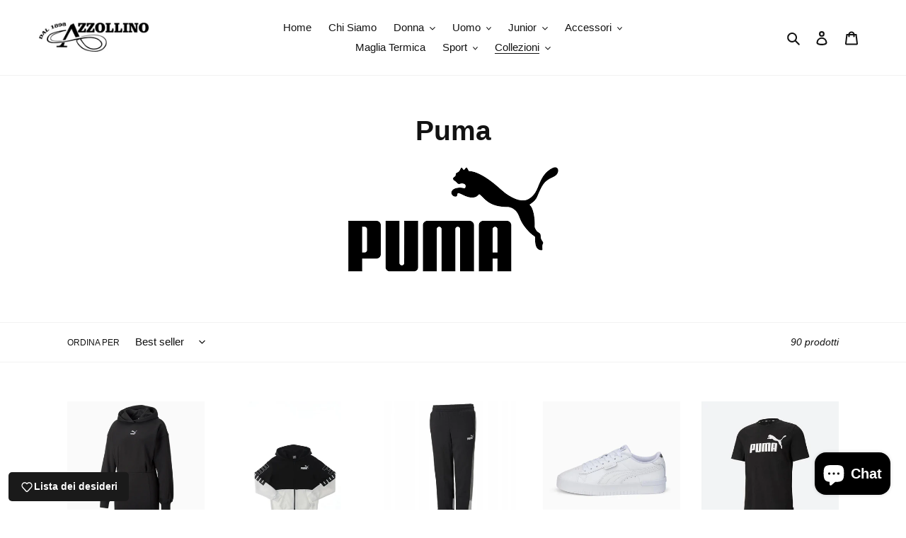

--- FILE ---
content_type: text/html; charset=utf-8
request_url: https://www.azzollino.com/collections/puma/puma
body_size: 48741
content:
<!doctype html>
<html class="no-js" lang="it">
<head>
<!-- Added by AVADA SEO Suite -->












<meta property="og:site_name" content="www.azzollino.com">
<meta property="og:url" content="https://www.azzollino.com/collections/puma/puma">
<meta property="og:title" content="Puma">
<meta property="og:type" content="product.group">
<meta property="og:description" content="Buy Puma at Azzollino. Check Price and Buy Online. ✓ Free Shipping ✓ Cash on Delivery ✓ Best Offers."><meta property="og:image" content="www.azzollino.com">
<meta property="og:image:secure_url" content="www.azzollino.com">
<meta name="twitter:site" content="@azzollinosport"><meta name="twitter:card" content="summary_large_image">
<meta name="twitter:title" content="Puma">
<meta name="twitter:description" content="Buy Puma at Azzollino. Check Price and Buy Online. ✓ Free Shipping ✓ Cash on Delivery ✓ Best Offers.">
<meta name="twitter:image" content="www.azzollino.com">




<meta name="twitter:image" content="www.azzollino.com">
<script>window.FPConfig = {};window.FPConfig.ignoreKeywords=["/cart","/account"]</script>



<!-- Added by AVADA SEO Suite: Collection Structured Data -->
<script type="application/ld+json"></script>
<!-- /Added by AVADA SEO Suite --><!-- Added by AVADA SEO Suite: Breadcrumb Structured Data  -->
<script type="application/ld+json">{
  "@context": "https://schema.org",
  "@type": "BreadcrumbList",
  "itemListElement": [{
    "@type": "ListItem",
    "position": 1,
    "name": "Home",
    "item": "https://www.azzollino.com"
  }, {
    "@type": "ListItem",
    "position": 2,
    "name": "Puma",
    "item": "https://www.azzollino.com/collections/puma"
  }]
}
</script>
<!-- Added by AVADA SEO Suite -->


<!-- /Added by AVADA SEO Suite -->

  <meta charset="utf-8">
  <meta http-equiv="X-UA-Compatible" content="IE=edge,chrome=1">
  <meta name="viewport" content="width=device-width,initial-scale=1">
  <meta name="theme-color" content="#3a3a3a">
  <link rel="canonical" href="https://www.azzollino.com/collections/puma/puma"><link rel="shortcut icon" href="//www.azzollino.com/cdn/shop/files/EE4B76E6-5CA7-42FE-AE76-281BD4FE9A6E_32x32.jpeg?v=1614315672" type="image/png"><!-- Avada Email Marketing Script -->
 

<script>window.AVADA_EM_POPUP_CACHE = 1605701481021</script>








        <script>
            const date = new Date();
            window.AVADA_EM =  window.AVADA_EM || {};
            window.AVADA_EM.template = "collection";
            window.AVADA_EM.shopId = 'hvcIMkkJByjNyTQ46pl0';
            const params = new URL(document.location).searchParams;
            if(params.get('isEmCheckout') === 'true' && params.get('token')) {
              if (localStorage.getItem('avada-em-converted')) {
                localStorage.removeItem('avada-em-converted');
              }
              localStorage.setItem('avada-em-converted', JSON.stringify({
                token:params.get('token'),
                expiredAt: date.setHours(date.getHours() + 24*3)
              }));
              if (params.get('redirectUrl')) {
                window.location.replace(params.get('redirectUrl'));
              }
            }
        </script>
  <!-- /Avada Email Marketing Script -->

<title>Puma
&ndash; Tagged &quot;PUMA&quot;&ndash; Azzollino</title><meta name="description" content="Buy Puma at Azzollino. Check Price and Buy Online. ✓ Free Shipping ✓ Cash on Delivery ✓ Best Offers."><!-- /snippets/social-meta-tags.liquid -->




<meta property="og:site_name" content="Azzollino">
<meta property="og:url" content="https://www.azzollino.com/collections/puma/puma">
<meta property="og:title" content="Puma">
<meta property="og:type" content="product.group">
<meta property="og:description" content="Buy Puma at Azzollino. Check Price and Buy Online. ✓ Free Shipping ✓ Cash on Delivery ✓ Best Offers.">

<meta property="og:image" content="www.azzollino.com">
<meta property="og:image:secure_url" content="www.azzollino.com">



  <meta name="twitter:site" content="@azzollinosport">

<meta name="twitter:card" content="summary_large_image">
<meta name="twitter:title" content="Puma">
<meta name="twitter:description" content="Buy Puma at Azzollino. Check Price and Buy Online. ✓ Free Shipping ✓ Cash on Delivery ✓ Best Offers.">


  <link href="//www.azzollino.com/cdn/shop/t/9/assets/theme.scss.css?v=94254971469564568411759260122" rel="stylesheet" type="text/css" media="all" />

  <script>
    var theme = {
      breakpoints: {
        medium: 750,
        large: 990,
        widescreen: 1400
      },
      strings: {
        addToCart: "Aggiungi al carrello",
        soldOut: "Esaurito",
        unavailable: "Non disponibile",
        regularPrice: "Prezzo di listino",
        salePrice: "Prezzo scontato",
        sale: "In Offerta",
        fromLowestPrice: "da [price]",
        vendor: "Venditore",
        showMore: "Mostra di più",
        showLess: "Mostra di meno",
        searchFor: "Cerca",
        addressError: "Errore durante la ricerca dell\u0026#39;indirizzo",
        addressNoResults: "La ricerca non ha prodotto alcun risultato per quell’indirizzo",
        addressQueryLimit: "Hai superato il limite di utilizzo dell'API di Google. Considera l’aggiornamento a un \u003ca href=\"https:\/\/developers.google.com\/maps\/premium\/usage-limits\"\u003ePiano Premium\u003c\/a\u003e.",
        authError: "Si è verificato un problema di autenticazione con il tuo account di Google Maps.",
        newWindow: "Apre in una nuova finestra.",
        external: "Apre un sito esterno.",
        newWindowExternal: "Apre un sito esterno in una nuova finestra.",
        removeLabel: "Rimuovi [product]",
        update: "Aggiornamento",
        quantity: "Quantità",
        discountedTotal: "Totale scontato",
        regularTotal: "Totale di listino",
        priceColumn: "Vedi la colonna Prezzo per i dettagli dello sconto.",
        quantityMinimumMessage: "La quantità deve essere 1 o più",
        cartError: "Si è verificato un errore durante l\u0026#39;aggiornamento del carrello. Riprova più tardi.",
        removedItemMessage: "\u003cspan class=\"cart__removed-product-details\"\u003e([quantity]) [link]\u003c\/span\u003e sono stati rimossi dal carrello.",
        unitPrice: "Prezzo unitario",
        unitPriceSeparator: "per",
        oneCartCount: "1 articolo",
        otherCartCount: "[count] articoli",
        quantityLabel: "Quantità: [count]",
        products: "Prodotti",
        loading: "Caricamento",
        number_of_results: "[result_number] di [results_count]",
        number_of_results_found: "[results_count] risultati trovati",
        one_result_found: "1 risultato trovato"
      },
      moneyFormat: "€{{amount_with_comma_separator}}",
      moneyFormatWithCurrency: "€{{amount_with_comma_separator}} EUR",
      settings: {
        predictiveSearchEnabled: true,
        predictiveSearchShowPrice: false,
        predictiveSearchShowVendor: false
      }
    }

    document.documentElement.className = document.documentElement.className.replace('no-js', 'js');
  </script><script src="//www.azzollino.com/cdn/shop/t/9/assets/lazysizes.js?v=94224023136283657951589372180" async="async"></script>
  <script src="//www.azzollino.com/cdn/shop/t/9/assets/vendor.js?v=85833464202832145531589372183" defer="defer"></script>
  <script src="//www.azzollino.com/cdn/shop/t/9/assets/theme.js?v=89031576585505892971589372181" defer="defer"></script>

  <script>window.performance && window.performance.mark && window.performance.mark('shopify.content_for_header.start');</script><meta name="google-site-verification" content="lwlokx8h0Wl8LIRZKs8Rk4PAFdZMgY_h8qaPEYFeUCw">
<meta id="shopify-digital-wallet" name="shopify-digital-wallet" content="/28025159789/digital_wallets/dialog">
<meta name="shopify-checkout-api-token" content="3bc751fe824c156954e18dedbd186a3e">
<meta id="in-context-paypal-metadata" data-shop-id="28025159789" data-venmo-supported="false" data-environment="production" data-locale="it_IT" data-paypal-v4="true" data-currency="EUR">
<link rel="alternate" type="application/atom+xml" title="Feed" href="/collections/puma/puma.atom" />
<link rel="next" href="/collections/puma/puma?page=2">
<link rel="alternate" hreflang="x-default" href="https://www.azzollino.com/collections/puma/puma">
<link rel="alternate" hreflang="it" href="https://www.azzollino.com/collections/puma/puma">
<link rel="alternate" hreflang="en" href="https://www.azzollino.com/en/collections/puma/puma">
<link rel="alternate" hreflang="fr" href="https://www.azzollino.com/fr/collections/puma/puma">
<link rel="alternate" hreflang="de" href="https://www.azzollino.com/de/collections/puma/puma">
<link rel="alternate" hreflang="es" href="https://www.azzollino.com/es/collections/puma/puma">
<link rel="alternate" hreflang="it-DE" href="https://www.azzollino.com/it-de/collections/puma/puma">
<link rel="alternate" hreflang="fr-DE" href="https://www.azzollino.com/fr-de/collections/puma/puma">
<link rel="alternate" hreflang="en-DE" href="https://www.azzollino.com/en-de/collections/puma/puma">
<link rel="alternate" hreflang="es-DE" href="https://www.azzollino.com/es-de/collections/puma/puma">
<link rel="alternate" hreflang="de-DE" href="https://www.azzollino.com/de-de/collections/puma/puma">
<link rel="alternate" type="application/json+oembed" href="https://www.azzollino.com/collections/puma/puma.oembed">
<script async="async" src="/checkouts/internal/preloads.js?locale=it-IT"></script>
<link rel="preconnect" href="https://shop.app" crossorigin="anonymous">
<script async="async" src="https://shop.app/checkouts/internal/preloads.js?locale=it-IT&shop_id=28025159789" crossorigin="anonymous"></script>
<script id="apple-pay-shop-capabilities" type="application/json">{"shopId":28025159789,"countryCode":"IT","currencyCode":"EUR","merchantCapabilities":["supports3DS"],"merchantId":"gid:\/\/shopify\/Shop\/28025159789","merchantName":"Azzollino","requiredBillingContactFields":["postalAddress","email","phone"],"requiredShippingContactFields":["postalAddress","email","phone"],"shippingType":"shipping","supportedNetworks":["visa","maestro","masterCard"],"total":{"type":"pending","label":"Azzollino","amount":"1.00"},"shopifyPaymentsEnabled":true,"supportsSubscriptions":true}</script>
<script id="shopify-features" type="application/json">{"accessToken":"3bc751fe824c156954e18dedbd186a3e","betas":["rich-media-storefront-analytics"],"domain":"www.azzollino.com","predictiveSearch":true,"shopId":28025159789,"locale":"it"}</script>
<script>var Shopify = Shopify || {};
Shopify.shop = "azzollino.myshopify.com";
Shopify.locale = "it";
Shopify.currency = {"active":"EUR","rate":"1.0"};
Shopify.country = "IT";
Shopify.theme = {"name":"Copia di Azzollino SitoWeb","id":82352930925,"schema_name":"Debut","schema_version":"16.5.2","theme_store_id":796,"role":"main"};
Shopify.theme.handle = "null";
Shopify.theme.style = {"id":null,"handle":null};
Shopify.cdnHost = "www.azzollino.com/cdn";
Shopify.routes = Shopify.routes || {};
Shopify.routes.root = "/";</script>
<script type="module">!function(o){(o.Shopify=o.Shopify||{}).modules=!0}(window);</script>
<script>!function(o){function n(){var o=[];function n(){o.push(Array.prototype.slice.apply(arguments))}return n.q=o,n}var t=o.Shopify=o.Shopify||{};t.loadFeatures=n(),t.autoloadFeatures=n()}(window);</script>
<script>
  window.ShopifyPay = window.ShopifyPay || {};
  window.ShopifyPay.apiHost = "shop.app\/pay";
  window.ShopifyPay.redirectState = null;
</script>
<script id="shop-js-analytics" type="application/json">{"pageType":"collection"}</script>
<script defer="defer" async type="module" src="//www.azzollino.com/cdn/shopifycloud/shop-js/modules/v2/client.init-shop-cart-sync_x8TrURgt.it.esm.js"></script>
<script defer="defer" async type="module" src="//www.azzollino.com/cdn/shopifycloud/shop-js/modules/v2/chunk.common_BMf091Dh.esm.js"></script>
<script defer="defer" async type="module" src="//www.azzollino.com/cdn/shopifycloud/shop-js/modules/v2/chunk.modal_Ccb5hpjc.esm.js"></script>
<script type="module">
  await import("//www.azzollino.com/cdn/shopifycloud/shop-js/modules/v2/client.init-shop-cart-sync_x8TrURgt.it.esm.js");
await import("//www.azzollino.com/cdn/shopifycloud/shop-js/modules/v2/chunk.common_BMf091Dh.esm.js");
await import("//www.azzollino.com/cdn/shopifycloud/shop-js/modules/v2/chunk.modal_Ccb5hpjc.esm.js");

  window.Shopify.SignInWithShop?.initShopCartSync?.({"fedCMEnabled":true,"windoidEnabled":true});

</script>
<script>
  window.Shopify = window.Shopify || {};
  if (!window.Shopify.featureAssets) window.Shopify.featureAssets = {};
  window.Shopify.featureAssets['shop-js'] = {"shop-cart-sync":["modules/v2/client.shop-cart-sync_D7vJUGKr.it.esm.js","modules/v2/chunk.common_BMf091Dh.esm.js","modules/v2/chunk.modal_Ccb5hpjc.esm.js"],"init-fed-cm":["modules/v2/client.init-fed-cm_BXv35qgo.it.esm.js","modules/v2/chunk.common_BMf091Dh.esm.js","modules/v2/chunk.modal_Ccb5hpjc.esm.js"],"init-shop-email-lookup-coordinator":["modules/v2/client.init-shop-email-lookup-coordinator_DzDw3Uhh.it.esm.js","modules/v2/chunk.common_BMf091Dh.esm.js","modules/v2/chunk.modal_Ccb5hpjc.esm.js"],"init-windoid":["modules/v2/client.init-windoid_DlvsVjNy.it.esm.js","modules/v2/chunk.common_BMf091Dh.esm.js","modules/v2/chunk.modal_Ccb5hpjc.esm.js"],"shop-button":["modules/v2/client.shop-button_C3Wyia3L.it.esm.js","modules/v2/chunk.common_BMf091Dh.esm.js","modules/v2/chunk.modal_Ccb5hpjc.esm.js"],"shop-cash-offers":["modules/v2/client.shop-cash-offers_k-bSj52U.it.esm.js","modules/v2/chunk.common_BMf091Dh.esm.js","modules/v2/chunk.modal_Ccb5hpjc.esm.js"],"shop-toast-manager":["modules/v2/client.shop-toast-manager_CSPYl6Cc.it.esm.js","modules/v2/chunk.common_BMf091Dh.esm.js","modules/v2/chunk.modal_Ccb5hpjc.esm.js"],"init-shop-cart-sync":["modules/v2/client.init-shop-cart-sync_x8TrURgt.it.esm.js","modules/v2/chunk.common_BMf091Dh.esm.js","modules/v2/chunk.modal_Ccb5hpjc.esm.js"],"init-customer-accounts-sign-up":["modules/v2/client.init-customer-accounts-sign-up_Cwe1qxzn.it.esm.js","modules/v2/client.shop-login-button_ac2IzQ_G.it.esm.js","modules/v2/chunk.common_BMf091Dh.esm.js","modules/v2/chunk.modal_Ccb5hpjc.esm.js"],"pay-button":["modules/v2/client.pay-button_kRwyK07L.it.esm.js","modules/v2/chunk.common_BMf091Dh.esm.js","modules/v2/chunk.modal_Ccb5hpjc.esm.js"],"init-customer-accounts":["modules/v2/client.init-customer-accounts_jLRjuLQ2.it.esm.js","modules/v2/client.shop-login-button_ac2IzQ_G.it.esm.js","modules/v2/chunk.common_BMf091Dh.esm.js","modules/v2/chunk.modal_Ccb5hpjc.esm.js"],"avatar":["modules/v2/client.avatar_BTnouDA3.it.esm.js"],"init-shop-for-new-customer-accounts":["modules/v2/client.init-shop-for-new-customer-accounts_ClZzYg6g.it.esm.js","modules/v2/client.shop-login-button_ac2IzQ_G.it.esm.js","modules/v2/chunk.common_BMf091Dh.esm.js","modules/v2/chunk.modal_Ccb5hpjc.esm.js"],"shop-follow-button":["modules/v2/client.shop-follow-button_DrIHux4Q.it.esm.js","modules/v2/chunk.common_BMf091Dh.esm.js","modules/v2/chunk.modal_Ccb5hpjc.esm.js"],"checkout-modal":["modules/v2/client.checkout-modal_xEqZMhS3.it.esm.js","modules/v2/chunk.common_BMf091Dh.esm.js","modules/v2/chunk.modal_Ccb5hpjc.esm.js"],"shop-login-button":["modules/v2/client.shop-login-button_ac2IzQ_G.it.esm.js","modules/v2/chunk.common_BMf091Dh.esm.js","modules/v2/chunk.modal_Ccb5hpjc.esm.js"],"lead-capture":["modules/v2/client.lead-capture_TxS39yFf.it.esm.js","modules/v2/chunk.common_BMf091Dh.esm.js","modules/v2/chunk.modal_Ccb5hpjc.esm.js"],"shop-login":["modules/v2/client.shop-login_D4y7B51r.it.esm.js","modules/v2/chunk.common_BMf091Dh.esm.js","modules/v2/chunk.modal_Ccb5hpjc.esm.js"],"payment-terms":["modules/v2/client.payment-terms_BfEgpMb9.it.esm.js","modules/v2/chunk.common_BMf091Dh.esm.js","modules/v2/chunk.modal_Ccb5hpjc.esm.js"]};
</script>
<script>(function() {
  var isLoaded = false;
  function asyncLoad() {
    if (isLoaded) return;
    isLoaded = true;
    var urls = ["https:\/\/cdn1.avada.io\/flying-pages\/module.js?shop=azzollino.myshopify.com","https:\/\/gdprcdn.b-cdn.net\/js\/gdpr_cookie_consent.min.js?shop=azzollino.myshopify.com","https:\/\/cdn.storifyme.com\/assets\/shopify\/main.js?shop=azzollino.myshopify.com","https:\/\/pso.tryjumbo.com\/shops\/2657\/script_home.js?shop=azzollino.myshopify.com","https:\/\/api.revy.io\/bundle.js?shop=azzollino.myshopify.com","https:\/\/api.revy.io\/bundle.js?shop=azzollino.myshopify.com","https:\/\/seo.apps.avada.io\/avada-seo-installed.js?shop=azzollino.myshopify.com","https:\/\/coupon.bestfreecdn.com\/storage\/js\/coupon-28025159789.js?ver=71\u0026shop=azzollino.myshopify.com"];
    for (var i = 0; i < urls.length; i++) {
      var s = document.createElement('script');
      s.type = 'text/javascript';
      s.async = true;
      s.src = urls[i];
      var x = document.getElementsByTagName('script')[0];
      x.parentNode.insertBefore(s, x);
    }
  };
  if(window.attachEvent) {
    window.attachEvent('onload', asyncLoad);
  } else {
    window.addEventListener('load', asyncLoad, false);
  }
})();</script>
<script id="__st">var __st={"a":28025159789,"offset":3600,"reqid":"0d4c3145-f292-49fb-9144-483355991dd1-1769883281","pageurl":"www.azzollino.com\/collections\/puma\/puma","u":"4d1ad2849fb4","p":"collection","rtyp":"collection","rid":223536218221};</script>
<script>window.ShopifyPaypalV4VisibilityTracking = true;</script>
<script id="captcha-bootstrap">!function(){'use strict';const t='contact',e='account',n='new_comment',o=[[t,t],['blogs',n],['comments',n],[t,'customer']],c=[[e,'customer_login'],[e,'guest_login'],[e,'recover_customer_password'],[e,'create_customer']],r=t=>t.map((([t,e])=>`form[action*='/${t}']:not([data-nocaptcha='true']) input[name='form_type'][value='${e}']`)).join(','),a=t=>()=>t?[...document.querySelectorAll(t)].map((t=>t.form)):[];function s(){const t=[...o],e=r(t);return a(e)}const i='password',u='form_key',d=['recaptcha-v3-token','g-recaptcha-response','h-captcha-response',i],f=()=>{try{return window.sessionStorage}catch{return}},m='__shopify_v',_=t=>t.elements[u];function p(t,e,n=!1){try{const o=window.sessionStorage,c=JSON.parse(o.getItem(e)),{data:r}=function(t){const{data:e,action:n}=t;return t[m]||n?{data:e,action:n}:{data:t,action:n}}(c);for(const[e,n]of Object.entries(r))t.elements[e]&&(t.elements[e].value=n);n&&o.removeItem(e)}catch(o){console.error('form repopulation failed',{error:o})}}const l='form_type',E='cptcha';function T(t){t.dataset[E]=!0}const w=window,h=w.document,L='Shopify',v='ce_forms',y='captcha';let A=!1;((t,e)=>{const n=(g='f06e6c50-85a8-45c8-87d0-21a2b65856fe',I='https://cdn.shopify.com/shopifycloud/storefront-forms-hcaptcha/ce_storefront_forms_captcha_hcaptcha.v1.5.2.iife.js',D={infoText:'Protetto da hCaptcha',privacyText:'Privacy',termsText:'Termini'},(t,e,n)=>{const o=w[L][v],c=o.bindForm;if(c)return c(t,g,e,D).then(n);var r;o.q.push([[t,g,e,D],n]),r=I,A||(h.body.append(Object.assign(h.createElement('script'),{id:'captcha-provider',async:!0,src:r})),A=!0)});var g,I,D;w[L]=w[L]||{},w[L][v]=w[L][v]||{},w[L][v].q=[],w[L][y]=w[L][y]||{},w[L][y].protect=function(t,e){n(t,void 0,e),T(t)},Object.freeze(w[L][y]),function(t,e,n,w,h,L){const[v,y,A,g]=function(t,e,n){const i=e?o:[],u=t?c:[],d=[...i,...u],f=r(d),m=r(i),_=r(d.filter((([t,e])=>n.includes(e))));return[a(f),a(m),a(_),s()]}(w,h,L),I=t=>{const e=t.target;return e instanceof HTMLFormElement?e:e&&e.form},D=t=>v().includes(t);t.addEventListener('submit',(t=>{const e=I(t);if(!e)return;const n=D(e)&&!e.dataset.hcaptchaBound&&!e.dataset.recaptchaBound,o=_(e),c=g().includes(e)&&(!o||!o.value);(n||c)&&t.preventDefault(),c&&!n&&(function(t){try{if(!f())return;!function(t){const e=f();if(!e)return;const n=_(t);if(!n)return;const o=n.value;o&&e.removeItem(o)}(t);const e=Array.from(Array(32),(()=>Math.random().toString(36)[2])).join('');!function(t,e){_(t)||t.append(Object.assign(document.createElement('input'),{type:'hidden',name:u})),t.elements[u].value=e}(t,e),function(t,e){const n=f();if(!n)return;const o=[...t.querySelectorAll(`input[type='${i}']`)].map((({name:t})=>t)),c=[...d,...o],r={};for(const[a,s]of new FormData(t).entries())c.includes(a)||(r[a]=s);n.setItem(e,JSON.stringify({[m]:1,action:t.action,data:r}))}(t,e)}catch(e){console.error('failed to persist form',e)}}(e),e.submit())}));const S=(t,e)=>{t&&!t.dataset[E]&&(n(t,e.some((e=>e===t))),T(t))};for(const o of['focusin','change'])t.addEventListener(o,(t=>{const e=I(t);D(e)&&S(e,y())}));const B=e.get('form_key'),M=e.get(l),P=B&&M;t.addEventListener('DOMContentLoaded',(()=>{const t=y();if(P)for(const e of t)e.elements[l].value===M&&p(e,B);[...new Set([...A(),...v().filter((t=>'true'===t.dataset.shopifyCaptcha))])].forEach((e=>S(e,t)))}))}(h,new URLSearchParams(w.location.search),n,t,e,['guest_login'])})(!0,!0)}();</script>
<script integrity="sha256-4kQ18oKyAcykRKYeNunJcIwy7WH5gtpwJnB7kiuLZ1E=" data-source-attribution="shopify.loadfeatures" defer="defer" src="//www.azzollino.com/cdn/shopifycloud/storefront/assets/storefront/load_feature-a0a9edcb.js" crossorigin="anonymous"></script>
<script crossorigin="anonymous" defer="defer" src="//www.azzollino.com/cdn/shopifycloud/storefront/assets/shopify_pay/storefront-65b4c6d7.js?v=20250812"></script>
<script data-source-attribution="shopify.dynamic_checkout.dynamic.init">var Shopify=Shopify||{};Shopify.PaymentButton=Shopify.PaymentButton||{isStorefrontPortableWallets:!0,init:function(){window.Shopify.PaymentButton.init=function(){};var t=document.createElement("script");t.src="https://www.azzollino.com/cdn/shopifycloud/portable-wallets/latest/portable-wallets.it.js",t.type="module",document.head.appendChild(t)}};
</script>
<script data-source-attribution="shopify.dynamic_checkout.buyer_consent">
  function portableWalletsHideBuyerConsent(e){var t=document.getElementById("shopify-buyer-consent"),n=document.getElementById("shopify-subscription-policy-button");t&&n&&(t.classList.add("hidden"),t.setAttribute("aria-hidden","true"),n.removeEventListener("click",e))}function portableWalletsShowBuyerConsent(e){var t=document.getElementById("shopify-buyer-consent"),n=document.getElementById("shopify-subscription-policy-button");t&&n&&(t.classList.remove("hidden"),t.removeAttribute("aria-hidden"),n.addEventListener("click",e))}window.Shopify?.PaymentButton&&(window.Shopify.PaymentButton.hideBuyerConsent=portableWalletsHideBuyerConsent,window.Shopify.PaymentButton.showBuyerConsent=portableWalletsShowBuyerConsent);
</script>
<script data-source-attribution="shopify.dynamic_checkout.cart.bootstrap">document.addEventListener("DOMContentLoaded",(function(){function t(){return document.querySelector("shopify-accelerated-checkout-cart, shopify-accelerated-checkout")}if(t())Shopify.PaymentButton.init();else{new MutationObserver((function(e,n){t()&&(Shopify.PaymentButton.init(),n.disconnect())})).observe(document.body,{childList:!0,subtree:!0})}}));
</script>
<link id="shopify-accelerated-checkout-styles" rel="stylesheet" media="screen" href="https://www.azzollino.com/cdn/shopifycloud/portable-wallets/latest/accelerated-checkout-backwards-compat.css" crossorigin="anonymous">
<style id="shopify-accelerated-checkout-cart">
        #shopify-buyer-consent {
  margin-top: 1em;
  display: inline-block;
  width: 100%;
}

#shopify-buyer-consent.hidden {
  display: none;
}

#shopify-subscription-policy-button {
  background: none;
  border: none;
  padding: 0;
  text-decoration: underline;
  font-size: inherit;
  cursor: pointer;
}

#shopify-subscription-policy-button::before {
  box-shadow: none;
}

      </style>

<script>window.performance && window.performance.mark && window.performance.mark('shopify.content_for_header.end');</script>



<link href="https://cdn.storifyme.com/assets/css/stories-preview.css" rel="stylesheet" type="text/css" media="all" />




<!-- Global site tag (gtag.js) - Google Analytics -->
<script async src="https://www.googletagmanager.com/gtag/js?UA-48794764-1"></script>
<script>
  window.dataLayer = window.dataLayer || [];
  function gtag(){dataLayer.push(arguments);}
  gtag('js', new Date());

  gtag('config', 'UA-48794764-1');
</script>

<!-- BEGIN app block: shopify://apps/scalapay-on-site-messaging/blocks/widget-embed-block/3be66716-9837-4466-bbb5-839858e44339 -->
<style></style>
<script>

    document.addEventListener('DOMContentLoaded', function () {


        // enable scalapay service
        window.scalapayConfig = window.scalapayConfig || [];

        let isCountryEnabled = function (country, countries) {

            if (!country) return true;

            return countries.split(',').map(x => x.trim().toUpperCase()).filter(Boolean).includes(`${country}`.toUpperCase());
        }

        let createWidgets = function (config, widgets, extraProps) {

            for (const widget of widgets.split('\n').map(x => x.trim()).filter(Boolean)) {
                const parts = widget.split("|").map(x => x.trim());

                if (parts.length < 3) {
                    console.warn(`Scalapay - Invalid widget configuration: ${widget}`);
                    continue;
                }

                config["type"] = parts[0];
                config["amount-selectors"] = JSON.stringify(parts.slice(2));
                config["dark-mode"] = extraProps[`${config["type"]}-dark-mode`] ?? 'never';
                config["alignment"] = extraProps[`${config["type"]}-alignment`] ?? 'left';

                window.scalapayConfig.push([parts[1], JSON.parse(JSON.stringify(config))]);
            }
        }

        const country = document.cookie
            .split("; ")
            .find((row) => row.startsWith("localization="))
            ?.split("=")[1]; // ?? widget_locale

        if (!isCountryEnabled(country, "AT,BE,FI,FR,DE,IT,NL,PT,ES,YT,RE,GF,GP,MQ")) {
            console.info(`Scalapay widget is not enabled in ${country} country.`)
        } else {
            createWidgets(
                {
                    "style": 'display: block;',
                    "min-amount": '5',
                    "max-amount": '1500',
                    "locale": "it",
                    "currency-position": 'after',
                    "currency-display": 'symbol',
                    "merchant-token": '',
                    "amount-separator": '',
                    "hide-installments": 'false',
                    "hide-learn-more": 'false',
                },
                "",
                {
                  "product-dark-mode": 'never',
                  "cart-dark-mode": 'never',
                  "product-alignment": 'left',
                  "cart-alignment": 'left',
                }
            )
        }


    });


</script>




<!-- END app block --><script src="https://cdn.shopify.com/extensions/e8878072-2f6b-4e89-8082-94b04320908d/inbox-1254/assets/inbox-chat-loader.js" type="text/javascript" defer="defer"></script>
<script src="https://cdn.shopify.com/extensions/86c0df0a-bd1d-4406-855a-75a34c16b913/scalapay-on-site-messaging-36/assets/scalapay.js" type="text/javascript" defer="defer"></script>
<link href="https://monorail-edge.shopifysvc.com" rel="dns-prefetch">
<script>(function(){if ("sendBeacon" in navigator && "performance" in window) {try {var session_token_from_headers = performance.getEntriesByType('navigation')[0].serverTiming.find(x => x.name == '_s').description;} catch {var session_token_from_headers = undefined;}var session_cookie_matches = document.cookie.match(/_shopify_s=([^;]*)/);var session_token_from_cookie = session_cookie_matches && session_cookie_matches.length === 2 ? session_cookie_matches[1] : "";var session_token = session_token_from_headers || session_token_from_cookie || "";function handle_abandonment_event(e) {var entries = performance.getEntries().filter(function(entry) {return /monorail-edge.shopifysvc.com/.test(entry.name);});if (!window.abandonment_tracked && entries.length === 0) {window.abandonment_tracked = true;var currentMs = Date.now();var navigation_start = performance.timing.navigationStart;var payload = {shop_id: 28025159789,url: window.location.href,navigation_start,duration: currentMs - navigation_start,session_token,page_type: "collection"};window.navigator.sendBeacon("https://monorail-edge.shopifysvc.com/v1/produce", JSON.stringify({schema_id: "online_store_buyer_site_abandonment/1.1",payload: payload,metadata: {event_created_at_ms: currentMs,event_sent_at_ms: currentMs}}));}}window.addEventListener('pagehide', handle_abandonment_event);}}());</script>
<script id="web-pixels-manager-setup">(function e(e,d,r,n,o){if(void 0===o&&(o={}),!Boolean(null===(a=null===(i=window.Shopify)||void 0===i?void 0:i.analytics)||void 0===a?void 0:a.replayQueue)){var i,a;window.Shopify=window.Shopify||{};var t=window.Shopify;t.analytics=t.analytics||{};var s=t.analytics;s.replayQueue=[],s.publish=function(e,d,r){return s.replayQueue.push([e,d,r]),!0};try{self.performance.mark("wpm:start")}catch(e){}var l=function(){var e={modern:/Edge?\/(1{2}[4-9]|1[2-9]\d|[2-9]\d{2}|\d{4,})\.\d+(\.\d+|)|Firefox\/(1{2}[4-9]|1[2-9]\d|[2-9]\d{2}|\d{4,})\.\d+(\.\d+|)|Chrom(ium|e)\/(9{2}|\d{3,})\.\d+(\.\d+|)|(Maci|X1{2}).+ Version\/(15\.\d+|(1[6-9]|[2-9]\d|\d{3,})\.\d+)([,.]\d+|)( \(\w+\)|)( Mobile\/\w+|) Safari\/|Chrome.+OPR\/(9{2}|\d{3,})\.\d+\.\d+|(CPU[ +]OS|iPhone[ +]OS|CPU[ +]iPhone|CPU IPhone OS|CPU iPad OS)[ +]+(15[._]\d+|(1[6-9]|[2-9]\d|\d{3,})[._]\d+)([._]\d+|)|Android:?[ /-](13[3-9]|1[4-9]\d|[2-9]\d{2}|\d{4,})(\.\d+|)(\.\d+|)|Android.+Firefox\/(13[5-9]|1[4-9]\d|[2-9]\d{2}|\d{4,})\.\d+(\.\d+|)|Android.+Chrom(ium|e)\/(13[3-9]|1[4-9]\d|[2-9]\d{2}|\d{4,})\.\d+(\.\d+|)|SamsungBrowser\/([2-9]\d|\d{3,})\.\d+/,legacy:/Edge?\/(1[6-9]|[2-9]\d|\d{3,})\.\d+(\.\d+|)|Firefox\/(5[4-9]|[6-9]\d|\d{3,})\.\d+(\.\d+|)|Chrom(ium|e)\/(5[1-9]|[6-9]\d|\d{3,})\.\d+(\.\d+|)([\d.]+$|.*Safari\/(?![\d.]+ Edge\/[\d.]+$))|(Maci|X1{2}).+ Version\/(10\.\d+|(1[1-9]|[2-9]\d|\d{3,})\.\d+)([,.]\d+|)( \(\w+\)|)( Mobile\/\w+|) Safari\/|Chrome.+OPR\/(3[89]|[4-9]\d|\d{3,})\.\d+\.\d+|(CPU[ +]OS|iPhone[ +]OS|CPU[ +]iPhone|CPU IPhone OS|CPU iPad OS)[ +]+(10[._]\d+|(1[1-9]|[2-9]\d|\d{3,})[._]\d+)([._]\d+|)|Android:?[ /-](13[3-9]|1[4-9]\d|[2-9]\d{2}|\d{4,})(\.\d+|)(\.\d+|)|Mobile Safari.+OPR\/([89]\d|\d{3,})\.\d+\.\d+|Android.+Firefox\/(13[5-9]|1[4-9]\d|[2-9]\d{2}|\d{4,})\.\d+(\.\d+|)|Android.+Chrom(ium|e)\/(13[3-9]|1[4-9]\d|[2-9]\d{2}|\d{4,})\.\d+(\.\d+|)|Android.+(UC? ?Browser|UCWEB|U3)[ /]?(15\.([5-9]|\d{2,})|(1[6-9]|[2-9]\d|\d{3,})\.\d+)\.\d+|SamsungBrowser\/(5\.\d+|([6-9]|\d{2,})\.\d+)|Android.+MQ{2}Browser\/(14(\.(9|\d{2,})|)|(1[5-9]|[2-9]\d|\d{3,})(\.\d+|))(\.\d+|)|K[Aa][Ii]OS\/(3\.\d+|([4-9]|\d{2,})\.\d+)(\.\d+|)/},d=e.modern,r=e.legacy,n=navigator.userAgent;return n.match(d)?"modern":n.match(r)?"legacy":"unknown"}(),u="modern"===l?"modern":"legacy",c=(null!=n?n:{modern:"",legacy:""})[u],f=function(e){return[e.baseUrl,"/wpm","/b",e.hashVersion,"modern"===e.buildTarget?"m":"l",".js"].join("")}({baseUrl:d,hashVersion:r,buildTarget:u}),m=function(e){var d=e.version,r=e.bundleTarget,n=e.surface,o=e.pageUrl,i=e.monorailEndpoint;return{emit:function(e){var a=e.status,t=e.errorMsg,s=(new Date).getTime(),l=JSON.stringify({metadata:{event_sent_at_ms:s},events:[{schema_id:"web_pixels_manager_load/3.1",payload:{version:d,bundle_target:r,page_url:o,status:a,surface:n,error_msg:t},metadata:{event_created_at_ms:s}}]});if(!i)return console&&console.warn&&console.warn("[Web Pixels Manager] No Monorail endpoint provided, skipping logging."),!1;try{return self.navigator.sendBeacon.bind(self.navigator)(i,l)}catch(e){}var u=new XMLHttpRequest;try{return u.open("POST",i,!0),u.setRequestHeader("Content-Type","text/plain"),u.send(l),!0}catch(e){return console&&console.warn&&console.warn("[Web Pixels Manager] Got an unhandled error while logging to Monorail."),!1}}}}({version:r,bundleTarget:l,surface:e.surface,pageUrl:self.location.href,monorailEndpoint:e.monorailEndpoint});try{o.browserTarget=l,function(e){var d=e.src,r=e.async,n=void 0===r||r,o=e.onload,i=e.onerror,a=e.sri,t=e.scriptDataAttributes,s=void 0===t?{}:t,l=document.createElement("script"),u=document.querySelector("head"),c=document.querySelector("body");if(l.async=n,l.src=d,a&&(l.integrity=a,l.crossOrigin="anonymous"),s)for(var f in s)if(Object.prototype.hasOwnProperty.call(s,f))try{l.dataset[f]=s[f]}catch(e){}if(o&&l.addEventListener("load",o),i&&l.addEventListener("error",i),u)u.appendChild(l);else{if(!c)throw new Error("Did not find a head or body element to append the script");c.appendChild(l)}}({src:f,async:!0,onload:function(){if(!function(){var e,d;return Boolean(null===(d=null===(e=window.Shopify)||void 0===e?void 0:e.analytics)||void 0===d?void 0:d.initialized)}()){var d=window.webPixelsManager.init(e)||void 0;if(d){var r=window.Shopify.analytics;r.replayQueue.forEach((function(e){var r=e[0],n=e[1],o=e[2];d.publishCustomEvent(r,n,o)})),r.replayQueue=[],r.publish=d.publishCustomEvent,r.visitor=d.visitor,r.initialized=!0}}},onerror:function(){return m.emit({status:"failed",errorMsg:"".concat(f," has failed to load")})},sri:function(e){var d=/^sha384-[A-Za-z0-9+/=]+$/;return"string"==typeof e&&d.test(e)}(c)?c:"",scriptDataAttributes:o}),m.emit({status:"loading"})}catch(e){m.emit({status:"failed",errorMsg:(null==e?void 0:e.message)||"Unknown error"})}}})({shopId: 28025159789,storefrontBaseUrl: "https://www.azzollino.com",extensionsBaseUrl: "https://extensions.shopifycdn.com/cdn/shopifycloud/web-pixels-manager",monorailEndpoint: "https://monorail-edge.shopifysvc.com/unstable/produce_batch",surface: "storefront-renderer",enabledBetaFlags: ["2dca8a86"],webPixelsConfigList: [{"id":"3956638026","configuration":"{\"shopID\": \"81631\"}","eventPayloadVersion":"v1","runtimeContext":"STRICT","scriptVersion":"d22b5691c62682d22357c5bcbea63a2b","type":"APP","apiClientId":3780451,"privacyPurposes":["ANALYTICS","MARKETING","SALE_OF_DATA"],"dataSharingAdjustments":{"protectedCustomerApprovalScopes":["read_customer_email","read_customer_name","read_customer_personal_data","read_customer_phone"]}},{"id":"3955229002","configuration":"{\"accountID\":\"164466\"}","eventPayloadVersion":"v1","runtimeContext":"STRICT","scriptVersion":"d22b5691c62682d22357c5bcbea63a2b","type":"APP","apiClientId":1892941825,"privacyPurposes":["ANALYTICS","MARKETING","SALE_OF_DATA"],"dataSharingAdjustments":{"protectedCustomerApprovalScopes":[]}},{"id":"3954671946","configuration":"{\"pixelCode\":\"D5S74QJC77U47K9PVECG\"}","eventPayloadVersion":"v1","runtimeContext":"STRICT","scriptVersion":"22e92c2ad45662f435e4801458fb78cc","type":"APP","apiClientId":4383523,"privacyPurposes":["ANALYTICS","MARKETING","SALE_OF_DATA"],"dataSharingAdjustments":{"protectedCustomerApprovalScopes":["read_customer_address","read_customer_email","read_customer_name","read_customer_personal_data","read_customer_phone"]}},{"id":"983040330","configuration":"{\"config\":\"{\\\"pixel_id\\\":\\\"AW-978620637\\\",\\\"target_country\\\":\\\"IT\\\",\\\"gtag_events\\\":[{\\\"type\\\":\\\"search\\\",\\\"action_label\\\":\\\"AW-978620637\\\/ySpZCLm_u-oBEN2h0tID\\\"},{\\\"type\\\":\\\"begin_checkout\\\",\\\"action_label\\\":\\\"AW-978620637\\\/7ktFCLa_u-oBEN2h0tID\\\"},{\\\"type\\\":\\\"view_item\\\",\\\"action_label\\\":[\\\"AW-978620637\\\/MMvsCLC_u-oBEN2h0tID\\\",\\\"MC-QYQNM48BBR\\\"]},{\\\"type\\\":\\\"purchase\\\",\\\"action_label\\\":[\\\"AW-978620637\\\/bVn_CPm9u-oBEN2h0tID\\\",\\\"MC-QYQNM48BBR\\\"]},{\\\"type\\\":\\\"page_view\\\",\\\"action_label\\\":[\\\"AW-978620637\\\/OHDZCPa9u-oBEN2h0tID\\\",\\\"MC-QYQNM48BBR\\\"]},{\\\"type\\\":\\\"add_payment_info\\\",\\\"action_label\\\":\\\"AW-978620637\\\/_Ia6CLy_u-oBEN2h0tID\\\"},{\\\"type\\\":\\\"add_to_cart\\\",\\\"action_label\\\":\\\"AW-978620637\\\/PqbUCLO_u-oBEN2h0tID\\\"}],\\\"enable_monitoring_mode\\\":false}\"}","eventPayloadVersion":"v1","runtimeContext":"OPEN","scriptVersion":"b2a88bafab3e21179ed38636efcd8a93","type":"APP","apiClientId":1780363,"privacyPurposes":[],"dataSharingAdjustments":{"protectedCustomerApprovalScopes":["read_customer_address","read_customer_email","read_customer_name","read_customer_personal_data","read_customer_phone"]}},{"id":"318505290","configuration":"{\"pixel_id\":\"891102891899843\",\"pixel_type\":\"facebook_pixel\",\"metaapp_system_user_token\":\"-\"}","eventPayloadVersion":"v1","runtimeContext":"OPEN","scriptVersion":"ca16bc87fe92b6042fbaa3acc2fbdaa6","type":"APP","apiClientId":2329312,"privacyPurposes":["ANALYTICS","MARKETING","SALE_OF_DATA"],"dataSharingAdjustments":{"protectedCustomerApprovalScopes":["read_customer_address","read_customer_email","read_customer_name","read_customer_personal_data","read_customer_phone"]}},{"id":"67731786","configuration":"{\"accountID\":\"9531\"}","eventPayloadVersion":"v1","runtimeContext":"STRICT","scriptVersion":"42598bb53f8482d37a4289d597769b77","type":"APP","apiClientId":34503065601,"privacyPurposes":["ANALYTICS","MARKETING","SALE_OF_DATA"],"dataSharingAdjustments":{"protectedCustomerApprovalScopes":["read_customer_address","read_customer_name","read_customer_personal_data"]}},{"id":"151552330","eventPayloadVersion":"v1","runtimeContext":"LAX","scriptVersion":"1","type":"CUSTOM","privacyPurposes":["MARKETING"],"name":"Meta pixel (migrated)"},{"id":"shopify-app-pixel","configuration":"{}","eventPayloadVersion":"v1","runtimeContext":"STRICT","scriptVersion":"0450","apiClientId":"shopify-pixel","type":"APP","privacyPurposes":["ANALYTICS","MARKETING"]},{"id":"shopify-custom-pixel","eventPayloadVersion":"v1","runtimeContext":"LAX","scriptVersion":"0450","apiClientId":"shopify-pixel","type":"CUSTOM","privacyPurposes":["ANALYTICS","MARKETING"]}],isMerchantRequest: false,initData: {"shop":{"name":"Azzollino","paymentSettings":{"currencyCode":"EUR"},"myshopifyDomain":"azzollino.myshopify.com","countryCode":"IT","storefrontUrl":"https:\/\/www.azzollino.com"},"customer":null,"cart":null,"checkout":null,"productVariants":[],"purchasingCompany":null},},"https://www.azzollino.com/cdn","1d2a099fw23dfb22ep557258f5m7a2edbae",{"modern":"","legacy":""},{"shopId":"28025159789","storefrontBaseUrl":"https:\/\/www.azzollino.com","extensionBaseUrl":"https:\/\/extensions.shopifycdn.com\/cdn\/shopifycloud\/web-pixels-manager","surface":"storefront-renderer","enabledBetaFlags":"[\"2dca8a86\"]","isMerchantRequest":"false","hashVersion":"1d2a099fw23dfb22ep557258f5m7a2edbae","publish":"custom","events":"[[\"page_viewed\",{}],[\"collection_viewed\",{\"collection\":{\"id\":\"223536218221\",\"title\":\"Puma\",\"productVariants\":[{\"price\":{\"amount\":33.0,\"currencyCode\":\"EUR\"},\"product\":{\"title\":\"VESTITINO DONNA\",\"vendor\":\"PUMA\",\"id\":\"8516507337034\",\"untranslatedTitle\":\"VESTITINO DONNA\",\"url\":\"\/products\/vestitino-donna-8234\",\"type\":\"Abbigliamento \u003e Vestito\"},\"id\":\"47116019106122\",\"image\":{\"src\":\"\/\/www.azzollino.com\/cdn\/shop\/files\/7c3cb58b-416b-42ee-bf8b-a30a9404f061.jpg?v=1767343751\"},\"sku\":\"4065449152457\",\"title\":\"01 \/ XS\",\"untranslatedTitle\":\"01 \/ XS\"},{\"price\":{\"amount\":60.0,\"currencyCode\":\"EUR\"},\"product\":{\"title\":\"FELPA ZIP LUNGA JUNIOR\",\"vendor\":\"PUMA\",\"id\":\"8577233060170\",\"untranslatedTitle\":\"FELPA ZIP LUNGA JUNIOR\",\"url\":\"\/products\/felpa-zip-lunga-junior-9875\",\"type\":\"Abbigliamento \u003e Felpa\"},\"id\":\"47343930835274\",\"image\":{\"src\":\"\/\/www.azzollino.com\/cdn\/shop\/files\/f0b0bb19-4572-4a4c-9362-40516569001f.jpg?v=1769624116\"},\"sku\":\"8500000242421\",\"title\":\"01 \/ S\/140\",\"untranslatedTitle\":\"01 \/ S\/140\"},{\"price\":{\"amount\":18.0,\"currencyCode\":\"EUR\"},\"product\":{\"title\":\"PANTALONE JUNIOR\",\"vendor\":\"PUMA\",\"id\":\"8566842786122\",\"untranslatedTitle\":\"PANTALONE JUNIOR\",\"url\":\"\/products\/pantalone-junior-8320\",\"type\":\"Abbigliamento \u003e Pantalone\"},\"id\":\"47304760525130\",\"image\":{\"src\":\"\/\/www.azzollino.com\/cdn\/shop\/files\/f595a4d6-75d5-4b22-86fc-3ce068e576fc_a1821089-5853-436a-98be-08d755505f23.jpg?v=1769624118\"},\"sku\":\"4064535821505\",\"title\":\"01 \/ 4-5 ANNI\",\"untranslatedTitle\":\"01 \/ 4-5 ANNI\"},{\"price\":{\"amount\":38.0,\"currencyCode\":\"EUR\"},\"product\":{\"title\":\"JADA RENEW\",\"vendor\":\"PUMA\",\"id\":\"8558667956554\",\"untranslatedTitle\":\"JADA RENEW\",\"url\":\"\/products\/jada-renew-9744\",\"type\":\"Scarpe \u003e Scarpe\"},\"id\":\"47269056840010\",\"image\":{\"src\":\"\/\/www.azzollino.com\/cdn\/shop\/files\/35edcc5c-ba98-498b-a25c-fa9e77f0fe20.jpg?v=1767787279\"},\"sku\":\"8500000235270\",\"title\":\"16 \/ 4,5\/37,5\",\"untranslatedTitle\":\"16 \/ 4,5\/37,5\"},{\"price\":{\"amount\":22.0,\"currencyCode\":\"EUR\"},\"product\":{\"title\":\"T-SHIRT PUMA MEZZA MANICA\",\"vendor\":\"PUMA\",\"id\":\"8516512219466\",\"untranslatedTitle\":\"T-SHIRT PUMA MEZZA MANICA\",\"url\":\"\/products\/t-shirt-puma-mezza-manica-6237\",\"type\":\"Abbigliamento \u003e T-shirt\"},\"id\":\"47116060098890\",\"image\":{\"src\":\"\/\/www.azzollino.com\/cdn\/shop\/files\/33680e1f-acf6-4d45-b609-026974e38db4_77ebb788-bbcc-4c5b-8de6-76c4f5cdd4ec.jpg?v=1767343792\"},\"sku\":\"4063697405783\",\"title\":\"01 \/ M\",\"untranslatedTitle\":\"01 \/ M\"},{\"price\":{\"amount\":65.0,\"currencyCode\":\"EUR\"},\"product\":{\"title\":\"PANTALONE UOMO PUMA\",\"vendor\":\"PUMA\",\"id\":\"8577234534730\",\"untranslatedTitle\":\"PANTALONE UOMO PUMA\",\"url\":\"\/products\/pantalone-uomo-puma-1\",\"type\":\"Abbigliamento \u003e Pantalone\"},\"id\":\"47343935324490\",\"image\":{\"src\":\"\/\/www.azzollino.com\/cdn\/shop\/files\/872a1dec-ae4f-4bd8-87b6-013e5b926314.jpg?v=1700327240\"},\"sku\":\"8500000242711\",\"title\":\"01 \/ XS\",\"untranslatedTitle\":\"01 \/ XS\"},{\"price\":{\"amount\":70.0,\"currencyCode\":\"EUR\"},\"product\":{\"title\":\"FELPA CON CAPPUCCIO PUMA\",\"vendor\":\"PUMA\",\"id\":\"8577234305354\",\"untranslatedTitle\":\"FELPA CON CAPPUCCIO PUMA\",\"url\":\"\/products\/felpa-con-cappuccio-puma-1\",\"type\":\"Abbigliamento \u003e Felpa\"},\"id\":\"47343934734666\",\"image\":{\"src\":\"\/\/www.azzollino.com\/cdn\/shop\/files\/9f31fd1e-600c-4b40-bf73-d9a625babed9.jpg?v=1700327227\"},\"sku\":\"8500000242667\",\"title\":\"01 \/ XS\",\"untranslatedTitle\":\"01 \/ XS\"},{\"price\":{\"amount\":80.0,\"currencyCode\":\"EUR\"},\"product\":{\"title\":\"TUTA DONNA PUMA\",\"vendor\":\"PUMA\",\"id\":\"8577233977674\",\"untranslatedTitle\":\"TUTA DONNA PUMA\",\"url\":\"\/products\/tuta-donna-puma-9879\",\"type\":\"Abbigliamento \u003e Tuta\"},\"id\":\"49585421648202\",\"image\":{\"src\":\"\/\/www.azzollino.com\/cdn\/shop\/files\/6b797ea8-478a-4e72-91c9-286d57caa602_922cfa50-87aa-4cdc-bec2-11c80275bd6e.jpg?v=1767343976\"},\"sku\":\"8500000242629\",\"title\":\"01 \/ S\",\"untranslatedTitle\":\"01 \/ S\"},{\"price\":{\"amount\":50.0,\"currencyCode\":\"EUR\"},\"product\":{\"title\":\"PANTALONE JUNIOR PUMA\",\"vendor\":\"PUMA\",\"id\":\"8577233846602\",\"untranslatedTitle\":\"PANTALONE JUNIOR PUMA\",\"url\":\"\/products\/pantalone-junior-puma-9878\",\"type\":\"Abbigliamento \u003e Pantalone\"},\"id\":\"47343932211530\",\"image\":{\"src\":\"\/\/www.azzollino.com\/cdn\/shop\/files\/ec875b71-06e7-4db9-9fea-5b5a7f37206b_9328c5e6-c618-45de-a0e5-263776542bfa.jpg?v=1767343970\"},\"sku\":\"8500000242575\",\"title\":\"01 \/ S\/140\",\"untranslatedTitle\":\"01 \/ S\/140\"},{\"price\":{\"amount\":55.0,\"currencyCode\":\"EUR\"},\"product\":{\"title\":\"FELPA CON CAPPUCCIO JUNIOR\",\"vendor\":\"PUMA\",\"id\":\"8577233584458\",\"untranslatedTitle\":\"FELPA CON CAPPUCCIO JUNIOR\",\"url\":\"\/products\/felpa-con-cappuccio-junior-9877\",\"type\":\"Abbigliamento \u003e Felpa\"},\"id\":\"47343931785546\",\"image\":{\"src\":\"\/\/www.azzollino.com\/cdn\/shop\/files\/9dbebd62-52f6-4ae3-97a3-3b89a928d82d_a2f2239a-39eb-41e4-9814-e00e7991afe6.jpg?v=1767343969\"},\"sku\":\"8500000242537\",\"title\":\"63 \/ M\/152\",\"untranslatedTitle\":\"63 \/ M\/152\"},{\"price\":{\"amount\":55.0,\"currencyCode\":\"EUR\"},\"product\":{\"title\":\"FELPA CON CAPPUCCIO JUNIOR\",\"vendor\":\"PUMA\",\"id\":\"8577233387850\",\"untranslatedTitle\":\"FELPA CON CAPPUCCIO JUNIOR\",\"url\":\"\/products\/felpa-con-cappuccio-junior-9876\",\"type\":\"Abbigliamento \u003e Felpa\"},\"id\":\"47343931326794\",\"image\":{\"src\":\"\/\/www.azzollino.com\/cdn\/shop\/files\/c645b07b-df48-43c8-8772-2a45cf7fd3fa_bef1bb11-e6c5-445d-b01a-94717989a0e9.jpg?v=1767343967\"},\"sku\":\"8500000242490\",\"title\":\"01 \/ L\/164\",\"untranslatedTitle\":\"01 \/ L\/164\"},{\"price\":{\"amount\":35.0,\"currencyCode\":\"EUR\"},\"product\":{\"title\":\"T-SHIRT MEZZA MANICA DONNA\",\"vendor\":\"PUMA\",\"id\":\"8577232798026\",\"untranslatedTitle\":\"T-SHIRT MEZZA MANICA DONNA\",\"url\":\"\/products\/t-shirt-mezza-manica-donna-9874\",\"type\":\"Abbigliamento \u003e T-shirt\"},\"id\":\"47343929950538\",\"image\":{\"src\":\"\/\/www.azzollino.com\/cdn\/shop\/files\/1c758e6c-3ab7-453b-bfac-a1e3d2589a76_1f528c47-08f5-47a0-aa6e-2b6019ce3f9a.jpg?v=1767343960\"},\"sku\":\"8500000242360\",\"title\":\"02 \/ XS\",\"untranslatedTitle\":\"02 \/ XS\"},{\"price\":{\"amount\":40.0,\"currencyCode\":\"EUR\"},\"product\":{\"title\":\"LEGGINS 7\/8 DONNA\",\"vendor\":\"PUMA\",\"id\":\"8577232732490\",\"untranslatedTitle\":\"LEGGINS 7\/8 DONNA\",\"url\":\"\/products\/leggins-7-8-donna\",\"type\":\"Abbigliamento \u003e Leggins\"},\"id\":\"47343929655626\",\"image\":{\"src\":\"\/\/www.azzollino.com\/cdn\/shop\/files\/66aa6b20-7c77-4631-bae0-63a61ef0cd6e.jpg?v=1700327142\"},\"sku\":\"8500000242339\",\"title\":\"01 \/ S\",\"untranslatedTitle\":\"01 \/ S\"},{\"price\":{\"amount\":80.0,\"currencyCode\":\"EUR\"},\"product\":{\"title\":\"TUTA GIRO COLLO UOMO\",\"vendor\":\"PUMA\",\"id\":\"8577232634186\",\"untranslatedTitle\":\"TUTA GIRO COLLO UOMO\",\"url\":\"\/products\/tuta-giro-collo-uomo-9872\",\"type\":\"Abbigliamento \u003e Tuta\"},\"id\":\"47343929229642\",\"image\":{\"src\":\"\/\/www.azzollino.com\/cdn\/shop\/files\/cabe13d0-8b75-4269-a9fb-d12c24eb1839_31642ffc-e6a9-49e8-afd5-baae45831610.jpg?v=1767343919\"},\"sku\":\"8500000242285\",\"title\":\"01 \/ S\",\"untranslatedTitle\":\"01 \/ S\"},{\"price\":{\"amount\":19.0,\"currencyCode\":\"EUR\"},\"product\":{\"title\":\"PANTALONE JUNIOR\",\"vendor\":\"PUMA\",\"id\":\"8566843146570\",\"untranslatedTitle\":\"PANTALONE JUNIOR\",\"url\":\"\/products\/pantalone-junior-8310\",\"type\":\"Abbigliamento \u003e Pantalone\"},\"id\":\"47304762097994\",\"image\":{\"src\":\"\/\/www.azzollino.com\/cdn\/shop\/files\/ca7e3449-c2ec-4994-baf3-66f1562ec655_3ddada8a-bebc-42f3-aecf-716f0b4b0275.jpg?v=1767344256\"},\"sku\":\"4065449167222\",\"title\":\"51 \/ XS\/128\",\"untranslatedTitle\":\"51 \/ XS\/128\"},{\"price\":{\"amount\":35.0,\"currencyCode\":\"EUR\"},\"product\":{\"title\":\"PANTALONE JUNIOR\",\"vendor\":\"PUMA\",\"id\":\"8566843015498\",\"untranslatedTitle\":\"PANTALONE JUNIOR\",\"url\":\"\/products\/pantalone-junior-8308\",\"type\":\"Abbigliamento \u003e Pantalone\"},\"id\":\"47304761016650\",\"image\":{\"src\":\"\/\/www.azzollino.com\/cdn\/shop\/files\/b607a205-8d71-4e6e-9aad-0cc117785316_b59e6221-20e8-46ea-8011-7fad4a515a22.jpg?v=1767344254\"},\"sku\":\"4065449044158\",\"title\":\"04 \/ XS\/128\",\"untranslatedTitle\":\"04 \/ XS\/128\"},{\"price\":{\"amount\":20.0,\"currencyCode\":\"EUR\"},\"product\":{\"title\":\"FELPA JUNIOR PUMA\",\"vendor\":\"PUMA\",\"id\":\"8566842589514\",\"untranslatedTitle\":\"FELPA JUNIOR PUMA\",\"url\":\"\/products\/felpa-junior-puma-6\",\"type\":\"Abbigliamento \u003e Felpa\"},\"id\":\"47304758231370\",\"image\":{\"src\":\"\/\/www.azzollino.com\/cdn\/shop\/files\/7cff85ce-1738-4043-ade3-7e1b65cb1944.jpg?v=1699436435\"},\"sku\":\"4065449074490\",\"title\":\"27 \/ XL\/176\",\"untranslatedTitle\":\"27 \/ XL\/176\"},{\"price\":{\"amount\":40.0,\"currencyCode\":\"EUR\"},\"product\":{\"title\":\"FELPA JUNIOR PUMA\",\"vendor\":\"PUMA\",\"id\":\"8566842458442\",\"untranslatedTitle\":\"FELPA JUNIOR PUMA\",\"url\":\"\/products\/felpa-junior-puma-8305\",\"type\":\"Abbigliamento \u003e Felpa\"},\"id\":\"47304758133066\",\"image\":{\"src\":\"\/\/www.azzollino.com\/cdn\/shop\/files\/19f69f0c-503b-40b0-9697-b6ffe51928ea_d6fcb43e-a04f-443e-8ad3-df3b8cc81cc6.jpg?v=1767344250\"},\"sku\":\"4065449154567\",\"title\":\"04 \/ XS\/128\",\"untranslatedTitle\":\"04 \/ XS\/128\"},{\"price\":{\"amount\":40.0,\"currencyCode\":\"EUR\"},\"product\":{\"title\":\"PANTALONE PUMA JUNIOR\",\"vendor\":\"PUMA\",\"id\":\"8566842294602\",\"untranslatedTitle\":\"PANTALONE PUMA JUNIOR\",\"url\":\"\/products\/pantalone-puma-junior-8311\",\"type\":\"Abbigliamento \u003e Pantalone\"},\"id\":\"47304757936458\",\"image\":{\"src\":\"\/\/www.azzollino.com\/cdn\/shop\/files\/e1fba4db-15b6-4449-a1d2-92ca9bdc691a_ff60d2e0-e23b-4f5d-9e11-41c66d49b001.jpg?v=1767344249\"},\"sku\":\"4064537886687\",\"title\":\"43 \/ 4-5 ANNI\",\"untranslatedTitle\":\"43 \/ 4-5 ANNI\"},{\"price\":{\"amount\":45.0,\"currencyCode\":\"EUR\"},\"product\":{\"title\":\"FELPA PUMA JUNIOR\",\"vendor\":\"PUMA\",\"id\":\"8566842163530\",\"untranslatedTitle\":\"FELPA PUMA JUNIOR\",\"url\":\"\/products\/felpa-puma-junior-8309\",\"type\":\"Abbigliamento \u003e Felpa\"},\"id\":\"47304756756810\",\"image\":{\"src\":\"\/\/www.azzollino.com\/cdn\/shop\/files\/00f677b4-0209-4eba-a691-65745381521c_13c9de94-0b47-47ef-b63c-b8efcd78a0e9.jpg?v=1767344247\"},\"sku\":\"4065449172424\",\"title\":\"43 \/ XS\/128\",\"untranslatedTitle\":\"43 \/ XS\/128\"},{\"price\":{\"amount\":60.0,\"currencyCode\":\"EUR\"},\"product\":{\"title\":\"FELPA UOMO PUMA\",\"vendor\":\"PUMA\",\"id\":\"8527529345354\",\"untranslatedTitle\":\"FELPA UOMO PUMA\",\"url\":\"\/products\/felpa-uomo-puma-10293\",\"type\":\"Abbigliamento \u003e Felpa\"},\"id\":\"47151012675914\",\"image\":{\"src\":\"\/\/www.azzollino.com\/cdn\/shop\/files\/88beb390-cd2d-4715-bb53-3360a7988bfc_87154241-eb4f-472f-b139-ab69492d5a9a.jpg?v=1767343953\"},\"sku\":\"8500000267646\",\"title\":\"31 \/ XS\",\"untranslatedTitle\":\"31 \/ XS\"},{\"price\":{\"amount\":60.0,\"currencyCode\":\"EUR\"},\"product\":{\"title\":\"TUTA JUNIOR PUMA\",\"vendor\":\"PUMA\",\"id\":\"8566834889034\",\"untranslatedTitle\":\"TUTA JUNIOR PUMA\",\"url\":\"\/products\/tuta-junior-puma-10285\",\"type\":\"Abbigliamento \u003e Tuta\"},\"id\":\"47304724939082\",\"image\":{\"src\":\"\/\/www.azzollino.com\/cdn\/shop\/files\/d6a7208f-feba-4589-b109-ae975458a1d7_f9e7f37f-6ffd-4395-b907-3dd097cc95aa.jpg?v=1767343946\"},\"sku\":\"8500000267585\",\"title\":\"01 \/ L\/164\",\"untranslatedTitle\":\"01 \/ L\/164\"},{\"price\":{\"amount\":18.0,\"currencyCode\":\"EUR\"},\"product\":{\"title\":\"FELPA JUNIOR PUMA\",\"vendor\":\"PUMA\",\"id\":\"8566834790730\",\"untranslatedTitle\":\"FELPA JUNIOR PUMA\",\"url\":\"\/products\/felpa-junior-puma-4\",\"type\":\"Abbigliamento \u003e Felpa\"},\"id\":\"47304723071306\",\"image\":{\"src\":\"\/\/www.azzollino.com\/cdn\/shop\/files\/9122505f-967d-4923-895b-ba626ed1bdb9.jpg?v=1699435857\"},\"sku\":\"4064537776919\",\"title\":\"43 \/ S\/140\",\"untranslatedTitle\":\"43 \/ S\/140\"},{\"price\":{\"amount\":35.0,\"currencyCode\":\"EUR\"},\"product\":{\"title\":\"FELPA BIMBA PUMA\",\"vendor\":\"PUMA\",\"id\":\"8566834561354\",\"untranslatedTitle\":\"FELPA BIMBA PUMA\",\"url\":\"\/products\/felpa-bimba-puma-8327\",\"type\":\"Abbigliamento \u003e Felpa\"},\"id\":\"47304721105226\",\"image\":{\"src\":\"\/\/www.azzollino.com\/cdn\/shop\/files\/42e44957-8e0e-4078-a116-21eb4f9360c5_643b6960-c152-4ee9-847f-2f0bb216c4ce.jpg?v=1767343943\"},\"sku\":\"4065449151290\",\"title\":\"47 \/ XS\/128\",\"untranslatedTitle\":\"47 \/ XS\/128\"},{\"price\":{\"amount\":35.0,\"currencyCode\":\"EUR\"},\"product\":{\"title\":\"PANTALONE JUNIOR\",\"vendor\":\"PUMA\",\"id\":\"8566834463050\",\"untranslatedTitle\":\"PANTALONE JUNIOR\",\"url\":\"\/products\/pantalone-junior-8318\",\"type\":\"Abbigliamento \u003e Pantalone\"},\"id\":\"47304720449866\",\"image\":{\"src\":\"\/\/www.azzollino.com\/cdn\/shop\/files\/2027045f-7072-4814-8d37-1d12ab943648_e88e7c0c-b72f-4135-b373-54b8e9669fc5.jpg?v=1767343941\"},\"sku\":\"4065449120784\",\"title\":\"01 \/ L\/164\",\"untranslatedTitle\":\"01 \/ L\/164\"},{\"price\":{\"amount\":40.0,\"currencyCode\":\"EUR\"},\"product\":{\"title\":\"FELPA CON CAPPUCCIO PUMA\",\"vendor\":\"PUMA\",\"id\":\"8566834299210\",\"untranslatedTitle\":\"FELPA CON CAPPUCCIO PUMA\",\"url\":\"\/products\/felpa-con-cappuccio-puma-8313\",\"type\":\"Abbigliamento \u003e Felpa\"},\"id\":\"47304720220490\",\"image\":{\"src\":\"\/\/www.azzollino.com\/cdn\/shop\/files\/c1597683-c896-4779-8ee2-a636f79bf384_d6a8c0f3-edec-4e65-baec-0fba4b1bc806.jpg?v=1767343939\"},\"sku\":\"4064537861042\",\"title\":\"01 \/ L\/164\",\"untranslatedTitle\":\"01 \/ L\/164\"},{\"price\":{\"amount\":42.0,\"currencyCode\":\"EUR\"},\"product\":{\"title\":\"TUTA INFANT PUMA\",\"vendor\":\"PUMA\",\"id\":\"8566834102602\",\"untranslatedTitle\":\"TUTA INFANT PUMA\",\"url\":\"\/products\/tuta-infant-puma-8314\",\"type\":\"Abbigliamento Infant \u003e Tuta\"},\"id\":\"47304719925578\",\"image\":{\"src\":\"\/\/www.azzollino.com\/cdn\/shop\/files\/1cafc515-819b-40a3-b2f1-c199654ee655_bd772a2d-b21e-416b-812f-c4f1f5285b31.jpg?v=1767343938\"},\"sku\":\"4065449090827\",\"title\":\"82 \/ 2 Y\",\"untranslatedTitle\":\"82 \/ 2 Y\"},{\"price\":{\"amount\":45.0,\"currencyCode\":\"EUR\"},\"product\":{\"title\":\"TUTA INFANT PUMA\",\"vendor\":\"PUMA\",\"id\":\"8566833938762\",\"untranslatedTitle\":\"TUTA INFANT PUMA\",\"url\":\"\/products\/tuta-infant-puma-8222\",\"type\":\"Abbigliamento Infant \u003e Tuta\"},\"id\":\"47304719696202\",\"image\":{\"src\":\"\/\/www.azzollino.com\/cdn\/shop\/files\/eb377cdb-58fc-4700-9fb3-cf69947e6ecd_b44e19e4-5c35-428e-9244-7cf188a67369.jpg?v=1767343936\"},\"sku\":\"4065449084314\",\"title\":\"17 \/ 2 Y\",\"untranslatedTitle\":\"17 \/ 2 Y\"},{\"price\":{\"amount\":65.0,\"currencyCode\":\"EUR\"},\"product\":{\"title\":\"TUTA PUMA JUNIOR\",\"vendor\":\"PUMA\",\"id\":\"8566833774922\",\"untranslatedTitle\":\"TUTA PUMA JUNIOR\",\"url\":\"\/products\/tuta-puma-junior\",\"type\":\"Abbigliamento \u003e Tuta\"},\"id\":\"47304716484938\",\"image\":{\"src\":\"\/\/www.azzollino.com\/cdn\/shop\/files\/59fbf0bb-19ee-4f7e-9f63-bfef0d4a5166.jpg?v=1699435771\"},\"sku\":\"4064537646205\",\"title\":\"03 \/ XXS\/116\",\"untranslatedTitle\":\"03 \/ XXS\/116\"},{\"price\":{\"amount\":18.0,\"currencyCode\":\"EUR\"},\"product\":{\"title\":\"PANTALONE JUNIOR PUMA\",\"vendor\":\"PUMA\",\"id\":\"8566833611082\",\"untranslatedTitle\":\"PANTALONE JUNIOR PUMA\",\"url\":\"\/products\/pantalone-junior-puma-8324\",\"type\":\"Abbigliamento \u003e Pantalone\"},\"id\":\"47304715895114\",\"image\":{\"src\":\"\/\/www.azzollino.com\/cdn\/shop\/files\/0c710d40-07ba-479c-be68-b4ddbadc4143_a981c79c-94a8-40be-be0c-0fad22bbc863.jpg?v=1767343934\"},\"sku\":\"4064537778333\",\"title\":\"01 \/ 4-5 ANNI\",\"untranslatedTitle\":\"01 \/ 4-5 ANNI\"},{\"price\":{\"amount\":23.0,\"currencyCode\":\"EUR\"},\"product\":{\"title\":\"FELPA PUMA JUNIOR\",\"vendor\":\"PUMA\",\"id\":\"8566833545546\",\"untranslatedTitle\":\"FELPA PUMA JUNIOR\",\"url\":\"\/products\/felpa-puma-junior-8312\",\"type\":\"Abbigliamento \u003e Felpa\"},\"id\":\"47304715829578\",\"image\":{\"src\":\"\/\/www.azzollino.com\/cdn\/shop\/files\/73203d19-4c25-4750-b86d-50f59b265168_6f71c3a3-7ccd-4866-a0f3-c3610ffc70e8.jpg?v=1767343932\"},\"sku\":\"4064537708316\",\"title\":\"17 \/ XS\/128\",\"untranslatedTitle\":\"17 \/ XS\/128\"},{\"price\":{\"amount\":35.0,\"currencyCode\":\"EUR\"},\"product\":{\"title\":\"PANTALONE JUNIOR\",\"vendor\":\"PUMA\",\"id\":\"8566833381706\",\"untranslatedTitle\":\"PANTALONE JUNIOR\",\"url\":\"\/products\/pantalone-junior-8319\",\"type\":\"Abbigliamento \u003e Pantalone\"},\"id\":\"47304715370826\",\"image\":{\"src\":\"\/\/www.azzollino.com\/cdn\/shop\/files\/c38e31e7-f04f-442b-b584-e710f35f8a00_d485b8b0-9e0f-4b96-939e-3cf127b8a8e2.jpg?v=1767343931\"},\"sku\":\"4064537652886\",\"title\":\"43 \/ 3-4 ANNI\",\"untranslatedTitle\":\"43 \/ 3-4 ANNI\"},{\"price\":{\"amount\":37.0,\"currencyCode\":\"EUR\"},\"product\":{\"title\":\"PANTALONE JUNIOR\",\"vendor\":\"PUMA\",\"id\":\"8566833283402\",\"untranslatedTitle\":\"PANTALONE JUNIOR\",\"url\":\"\/products\/pantalone-junior-8302\",\"type\":\"Abbigliamento \u003e Pantalone\"},\"id\":\"47304715010378\",\"image\":{\"src\":\"\/\/www.azzollino.com\/cdn\/shop\/files\/a86e32f9-bc51-403a-9861-ba116c977c5a_f7977c4d-f9ab-4bf5-b0b5-0ca93bbf0ff9.jpg?v=1767343929\"},\"sku\":\"4064537574454\",\"title\":\"01 \/ 3-4 ANNI\",\"untranslatedTitle\":\"01 \/ 3-4 ANNI\"},{\"price\":{\"amount\":37.0,\"currencyCode\":\"EUR\"},\"product\":{\"title\":\"FELPA JUNIOR PUMA\",\"vendor\":\"PUMA\",\"id\":\"8566833086794\",\"untranslatedTitle\":\"FELPA JUNIOR PUMA\",\"url\":\"\/products\/felpa-junior-puma-8323\",\"type\":\"Abbigliamento \u003e Felpa\"},\"id\":\"47304714682698\",\"image\":{\"src\":\"\/\/www.azzollino.com\/cdn\/shop\/files\/69086771-ed66-4764-a188-854ac5c6cd6f_6c0a08b1-9ca1-4cb8-8811-ca1d93a92401.jpg?v=1767343928\"},\"sku\":\"4065449876049\",\"title\":\"39 \/ S\/140\",\"untranslatedTitle\":\"39 \/ S\/140\"},{\"price\":{\"amount\":35.0,\"currencyCode\":\"EUR\"},\"product\":{\"title\":\"FELPA JUNIOR PUMA\",\"vendor\":\"PUMA\",\"id\":\"8566832988490\",\"untranslatedTitle\":\"FELPA JUNIOR PUMA\",\"url\":\"\/products\/felpa-junior-puma-8326\",\"type\":\"Abbigliamento \u003e Felpa\"},\"id\":\"47304714158410\",\"image\":{\"src\":\"\/\/www.azzollino.com\/cdn\/shop\/files\/aa5522bd-c399-4434-aa2d-a36ea7819bdb_b454baf2-dfc7-4e38-8a52-04b086661345.jpg?v=1767343926\"},\"sku\":\"4065449875936\",\"title\":\"01 \/ 4-5 ANNI\",\"untranslatedTitle\":\"01 \/ 4-5 ANNI\"},{\"price\":{\"amount\":50.0,\"currencyCode\":\"EUR\"},\"product\":{\"title\":\"TUTA JUNIOR PUMA\",\"vendor\":\"PUMA\",\"id\":\"8566827123018\",\"untranslatedTitle\":\"TUTA JUNIOR PUMA\",\"url\":\"\/products\/tuta-junior-puma-8307\",\"type\":\"Abbigliamento \u003e Tuta\"},\"id\":\"47304670282058\",\"image\":{\"src\":\"\/\/www.azzollino.com\/cdn\/shop\/files\/5800086e-b166-439a-ae5e-4a9aa3f6fa30_81c3208a-be96-417f-a791-ee3342721945.jpg?v=1767343800\"},\"sku\":\"4064537595923\",\"title\":\"17 \/ L\/164\",\"untranslatedTitle\":\"17 \/ L\/164\"},{\"price\":{\"amount\":60.0,\"currencyCode\":\"EUR\"},\"product\":{\"title\":\"FELPA GIROCOLLO UOMO\",\"vendor\":\"PUMA\",\"id\":\"8516506550602\",\"untranslatedTitle\":\"FELPA GIROCOLLO UOMO\",\"url\":\"\/products\/felpa-girocollo-uomo-8241\",\"type\":\"Abbigliamento \u003e Felpa\"},\"id\":\"47116001968458\",\"image\":{\"src\":\"\/\/www.azzollino.com\/cdn\/shop\/files\/6d644936-4f5c-44c7-ae0a-ff52cf203bb1_7a8950fb-4019-4815-a8fa-72fd3fd824b1.jpg?v=1767343751\"},\"sku\":\"4065449060523\",\"title\":\"04 \/ XS\",\"untranslatedTitle\":\"04 \/ XS\"},{\"price\":{\"amount\":28.0,\"currencyCode\":\"EUR\"},\"product\":{\"title\":\"Rebound V6 Low\",\"vendor\":\"PUMA\",\"id\":\"8566799237450\",\"untranslatedTitle\":\"Rebound V6 Low\",\"url\":\"\/products\/rebound-v6-low-10284\",\"type\":\"Scarpe \u003e Scarpe\"},\"id\":\"47304476688714\",\"image\":{\"src\":\"\/\/www.azzollino.com\/cdn\/shop\/files\/70307384-189c-4ca1-be06-3c9337af177e_ed0e184b-3239-4e56-8a58-ce9ab80b4dc5.jpg?v=1768329931\"},\"sku\":\"8500000267486\",\"title\":\"02 \/ 3,5\/36\",\"untranslatedTitle\":\"02 \/ 3,5\/36\"},{\"price\":{\"amount\":46.0,\"currencyCode\":\"EUR\"},\"product\":{\"title\":\"Rebound V6 Mid\",\"vendor\":\"PUMA\",\"id\":\"8566798778698\",\"untranslatedTitle\":\"Rebound V6 Mid\",\"url\":\"\/products\/rebound-v6-mid\",\"type\":\"Scarpe \u003e Scarpe\"},\"id\":\"47304476098890\",\"image\":{\"src\":\"\/\/www.azzollino.com\/cdn\/shop\/files\/1010ec0f-5c63-4f4c-bdf4-56152b65fc55.jpg?v=1699433674\"},\"sku\":\"8500000267424\",\"title\":\"01 \/ 3,5\/36\",\"untranslatedTitle\":\"01 \/ 3,5\/36\"},{\"price\":{\"amount\":49.0,\"currencyCode\":\"EUR\"},\"product\":{\"title\":\"KARMEN\",\"vendor\":\"PUMA\",\"id\":\"8566798549322\",\"untranslatedTitle\":\"KARMEN\",\"url\":\"\/products\/karmen-10292\",\"type\":\"Scarpe \u003e Scarpe\"},\"id\":\"47304475476298\",\"image\":{\"src\":\"\/\/www.azzollino.com\/cdn\/shop\/files\/d1ea8986-8a89-472e-bf6d-07e62d4b5708.jpg?v=1768416308\"},\"sku\":\"8500000267370\",\"title\":\"01 \/ 4\/37\",\"untranslatedTitle\":\"01 \/ 4\/37\"}]}}]]"});</script><script>
  window.ShopifyAnalytics = window.ShopifyAnalytics || {};
  window.ShopifyAnalytics.meta = window.ShopifyAnalytics.meta || {};
  window.ShopifyAnalytics.meta.currency = 'EUR';
  var meta = {"products":[{"id":8516507337034,"gid":"gid:\/\/shopify\/Product\/8516507337034","vendor":"PUMA","type":"Abbigliamento \u003e Vestito","handle":"vestitino-donna-8234","variants":[{"id":47116019106122,"price":3300,"name":"VESTITINO DONNA - 01 \/ XS","public_title":"01 \/ XS","sku":"4065449152457"}],"remote":false},{"id":8577233060170,"gid":"gid:\/\/shopify\/Product\/8577233060170","vendor":"PUMA","type":"Abbigliamento \u003e Felpa","handle":"felpa-zip-lunga-junior-9875","variants":[{"id":47343930835274,"price":6000,"name":"FELPA ZIP LUNGA JUNIOR - 01 \/ S\/140","public_title":"01 \/ S\/140","sku":"8500000242421"},{"id":47343930900810,"price":6000,"name":"FELPA ZIP LUNGA JUNIOR - 01 \/ XS\/128","public_title":"01 \/ XS\/128","sku":"8500000242414"}],"remote":false},{"id":8566842786122,"gid":"gid:\/\/shopify\/Product\/8566842786122","vendor":"PUMA","type":"Abbigliamento \u003e Pantalone","handle":"pantalone-junior-8320","variants":[{"id":47304760525130,"price":1800,"name":"PANTALONE JUNIOR - 01 \/ 4-5 ANNI","public_title":"01 \/ 4-5 ANNI","sku":"4064535821505"},{"id":47304760557898,"price":1800,"name":"PANTALONE JUNIOR - 01 \/ L\/164","public_title":"01 \/ L\/164","sku":"4064535821550"},{"id":47304760590666,"price":1800,"name":"PANTALONE JUNIOR - 01 \/ M\/152","public_title":"01 \/ M\/152","sku":"4064535821543"},{"id":47304760623434,"price":1800,"name":"PANTALONE JUNIOR - 01 \/ S\/140","public_title":"01 \/ S\/140","sku":"4064535821536"},{"id":47304760656202,"price":1800,"name":"PANTALONE JUNIOR - 01 \/ XS\/128","public_title":"01 \/ XS\/128","sku":"4064535821529"},{"id":47304760688970,"price":1800,"name":"PANTALONE JUNIOR - 01 \/ XXS\/116","public_title":"01 \/ XXS\/116","sku":"8500000170212"}],"remote":false},{"id":8558667956554,"gid":"gid:\/\/shopify\/Product\/8558667956554","vendor":"PUMA","type":"Scarpe \u003e Scarpe","handle":"jada-renew-9744","variants":[{"id":47269056840010,"price":3800,"name":"JADA RENEW - 16 \/ 4,5\/37,5","public_title":"16 \/ 4,5\/37,5","sku":"8500000235270"},{"id":47269056872778,"price":3800,"name":"JADA RENEW - 16 \/ 4\/37","public_title":"16 \/ 4\/37","sku":"8500000235263"},{"id":47269056971082,"price":3800,"name":"JADA RENEW - 16 \/ 6,5\/40","public_title":"16 \/ 6,5\/40","sku":"8500000235317"},{"id":47269057003850,"price":3800,"name":"JADA RENEW - 16 \/ 6\/39","public_title":"16 \/ 6\/39","sku":"8500000235300"},{"id":47269057036618,"price":3800,"name":"JADA RENEW - 16 \/ 7,5\/41","public_title":"16 \/ 7,5\/41","sku":"8500000235324"}],"remote":false},{"id":8516512219466,"gid":"gid:\/\/shopify\/Product\/8516512219466","vendor":"PUMA","type":"Abbigliamento \u003e T-shirt","handle":"t-shirt-puma-mezza-manica-6237","variants":[{"id":47116060098890,"price":2200,"name":"T-SHIRT PUMA MEZZA MANICA - 01 \/ M","public_title":"01 \/ M","sku":"4063697405783"},{"id":47116060131658,"price":2200,"name":"T-SHIRT PUMA MEZZA MANICA - 01 \/ L","public_title":"01 \/ L","sku":"4063697405790"}],"remote":false},{"id":8577234534730,"gid":"gid:\/\/shopify\/Product\/8577234534730","vendor":"PUMA","type":"Abbigliamento \u003e Pantalone","handle":"pantalone-uomo-puma-1","variants":[{"id":47343935324490,"price":6500,"name":"PANTALONE UOMO PUMA - 01 \/ XS","public_title":"01 \/ XS","sku":"8500000242711"},{"id":47343935357258,"price":6500,"name":"PANTALONE UOMO PUMA - 01 \/ S","public_title":"01 \/ S","sku":"8500000242728"},{"id":47343935390026,"price":6500,"name":"PANTALONE UOMO PUMA - 01 \/ L","public_title":"01 \/ L","sku":"8500000242742"}],"remote":false},{"id":8577234305354,"gid":"gid:\/\/shopify\/Product\/8577234305354","vendor":"PUMA","type":"Abbigliamento \u003e Felpa","handle":"felpa-con-cappuccio-puma-1","variants":[{"id":47343934734666,"price":7000,"name":"FELPA CON CAPPUCCIO PUMA - 01 \/ XS","public_title":"01 \/ XS","sku":"8500000242667"},{"id":47343934767434,"price":7000,"name":"FELPA CON CAPPUCCIO PUMA - 01 \/ S","public_title":"01 \/ S","sku":"8500000242674"},{"id":47343934800202,"price":7000,"name":"FELPA CON CAPPUCCIO PUMA - 01 \/ L","public_title":"01 \/ L","sku":"8500000242698"}],"remote":false},{"id":8577233977674,"gid":"gid:\/\/shopify\/Product\/8577233977674","vendor":"PUMA","type":"Abbigliamento \u003e Tuta","handle":"tuta-donna-puma-9879","variants":[{"id":49585421648202,"price":8000,"name":"TUTA DONNA PUMA - 01 \/ S","public_title":"01 \/ S","sku":"8500000242629"},{"id":47343934112074,"price":8000,"name":"TUTA DONNA PUMA - 01 \/ M","public_title":"01 \/ M","sku":"8500000242636"},{"id":47343934177610,"price":8000,"name":"TUTA DONNA PUMA - 01 \/ XL","public_title":"01 \/ XL","sku":"8500000242650"}],"remote":false},{"id":8577233846602,"gid":"gid:\/\/shopify\/Product\/8577233846602","vendor":"PUMA","type":"Abbigliamento \u003e Pantalone","handle":"pantalone-junior-puma-9878","variants":[{"id":47343932211530,"price":5000,"name":"PANTALONE JUNIOR PUMA - 01 \/ S\/140","public_title":"01 \/ S\/140","sku":"8500000242575"}],"remote":false},{"id":8577233584458,"gid":"gid:\/\/shopify\/Product\/8577233584458","vendor":"PUMA","type":"Abbigliamento \u003e Felpa","handle":"felpa-con-cappuccio-junior-9877","variants":[{"id":47343931785546,"price":5500,"name":"FELPA CON CAPPUCCIO JUNIOR - 63 \/ M\/152","public_title":"63 \/ M\/152","sku":"8500000242537"},{"id":47343931818314,"price":5500,"name":"FELPA CON CAPPUCCIO JUNIOR - 63 \/ S\/140","public_title":"63 \/ S\/140","sku":"8500000242520"},{"id":47343931851082,"price":5500,"name":"FELPA CON CAPPUCCIO JUNIOR - 63 \/ XL\/176","public_title":"63 \/ XL\/176","sku":"8500000242551"}],"remote":false},{"id":8577233387850,"gid":"gid:\/\/shopify\/Product\/8577233387850","vendor":"PUMA","type":"Abbigliamento \u003e Felpa","handle":"felpa-con-cappuccio-junior-9876","variants":[{"id":47343931326794,"price":5500,"name":"FELPA CON CAPPUCCIO JUNIOR - 01 \/ L\/164","public_title":"01 \/ L\/164","sku":"8500000242490"},{"id":47343931392330,"price":5500,"name":"FELPA CON CAPPUCCIO JUNIOR - 01 \/ S\/140","public_title":"01 \/ S\/140","sku":"8500000242476"}],"remote":false},{"id":8577232798026,"gid":"gid:\/\/shopify\/Product\/8577232798026","vendor":"PUMA","type":"Abbigliamento \u003e T-shirt","handle":"t-shirt-mezza-manica-donna-9874","variants":[{"id":47343929950538,"price":3500,"name":"T-SHIRT MEZZA MANICA DONNA - 02 \/ XS","public_title":"02 \/ XS","sku":"8500000242360"},{"id":47343929983306,"price":3500,"name":"T-SHIRT MEZZA MANICA DONNA - 02 \/ S","public_title":"02 \/ S","sku":"8500000242377"},{"id":47343930016074,"price":3500,"name":"T-SHIRT MEZZA MANICA DONNA - 02 \/ M","public_title":"02 \/ M","sku":"8500000242384"},{"id":47343930048842,"price":3500,"name":"T-SHIRT MEZZA MANICA DONNA - 02 \/ L","public_title":"02 \/ L","sku":"8500000242391"},{"id":47343930081610,"price":3500,"name":"T-SHIRT MEZZA MANICA DONNA - 02 \/ XL","public_title":"02 \/ XL","sku":"8500000242407"}],"remote":false},{"id":8577232732490,"gid":"gid:\/\/shopify\/Product\/8577232732490","vendor":"PUMA","type":"Abbigliamento \u003e Leggins","handle":"leggins-7-8-donna","variants":[{"id":47343929655626,"price":4000,"name":"LEGGINS 7\/8 DONNA - 01 \/ S","public_title":"01 \/ S","sku":"8500000242339"},{"id":47343929688394,"price":4000,"name":"LEGGINS 7\/8 DONNA - 01 \/ L","public_title":"01 \/ L","sku":"8500000242353"}],"remote":false},{"id":8577232634186,"gid":"gid:\/\/shopify\/Product\/8577232634186","vendor":"PUMA","type":"Abbigliamento \u003e Tuta","handle":"tuta-giro-collo-uomo-9872","variants":[{"id":47343929229642,"price":8000,"name":"TUTA GIRO COLLO UOMO - 01 \/ S","public_title":"01 \/ S","sku":"8500000242285"},{"id":47343929295178,"price":8000,"name":"TUTA GIRO COLLO UOMO - 01 \/ XL","public_title":"01 \/ XL","sku":"8500000242315"}],"remote":false},{"id":8566843146570,"gid":"gid:\/\/shopify\/Product\/8566843146570","vendor":"PUMA","type":"Abbigliamento \u003e Pantalone","handle":"pantalone-junior-8310","variants":[{"id":47304762097994,"price":1900,"name":"PANTALONE JUNIOR - 51 \/ XS\/128","public_title":"51 \/ XS\/128","sku":"4065449167222"},{"id":47304762130762,"price":1900,"name":"PANTALONE JUNIOR - 51 \/ XXS\/116","public_title":"51 \/ XXS\/116","sku":"4065449167215"}],"remote":false},{"id":8566843015498,"gid":"gid:\/\/shopify\/Product\/8566843015498","vendor":"PUMA","type":"Abbigliamento \u003e Pantalone","handle":"pantalone-junior-8308","variants":[{"id":47304761016650,"price":3500,"name":"PANTALONE JUNIOR - 04 \/ XS\/128","public_title":"04 \/ XS\/128","sku":"4065449044158"}],"remote":false},{"id":8566842589514,"gid":"gid:\/\/shopify\/Product\/8566842589514","vendor":"PUMA","type":"Abbigliamento \u003e Felpa","handle":"felpa-junior-puma-6","variants":[{"id":47304758231370,"price":2000,"name":"FELPA JUNIOR PUMA - 27 \/ XL\/176","public_title":"27 \/ XL\/176","sku":"4065449074490"},{"id":47304758264138,"price":2000,"name":"FELPA JUNIOR PUMA - 27 \/ XXS\/116","public_title":"27 \/ XXS\/116","sku":"4065449074445"}],"remote":false},{"id":8566842458442,"gid":"gid:\/\/shopify\/Product\/8566842458442","vendor":"PUMA","type":"Abbigliamento \u003e Felpa","handle":"felpa-junior-puma-8305","variants":[{"id":47304758133066,"price":4000,"name":"FELPA JUNIOR PUMA - 04 \/ XS\/128","public_title":"04 \/ XS\/128","sku":"4065449154567"}],"remote":false},{"id":8566842294602,"gid":"gid:\/\/shopify\/Product\/8566842294602","vendor":"PUMA","type":"Abbigliamento \u003e Pantalone","handle":"pantalone-puma-junior-8311","variants":[{"id":47304757936458,"price":4000,"name":"PANTALONE PUMA JUNIOR - 43 \/ 4-5 ANNI","public_title":"43 \/ 4-5 ANNI","sku":"4064537886687"},{"id":47304757969226,"price":4000,"name":"PANTALONE PUMA JUNIOR - 43 \/ XXS\/116","public_title":"43 \/ XXS\/116","sku":"4064537886694"}],"remote":false},{"id":8566842163530,"gid":"gid:\/\/shopify\/Product\/8566842163530","vendor":"PUMA","type":"Abbigliamento \u003e Felpa","handle":"felpa-puma-junior-8309","variants":[{"id":47304756756810,"price":4500,"name":"FELPA PUMA JUNIOR - 43 \/ XS\/128","public_title":"43 \/ XS\/128","sku":"4065449172424"},{"id":47304756789578,"price":4500,"name":"FELPA PUMA JUNIOR - 43 \/ XXS\/116","public_title":"43 \/ XXS\/116","sku":"4065449172417"}],"remote":false},{"id":8527529345354,"gid":"gid:\/\/shopify\/Product\/8527529345354","vendor":"PUMA","type":"Abbigliamento \u003e Felpa","handle":"felpa-uomo-puma-10293","variants":[{"id":47151012675914,"price":6000,"name":"FELPA UOMO PUMA - 31 \/ XS","public_title":"31 \/ XS","sku":"8500000267646"}],"remote":false},{"id":8566834889034,"gid":"gid:\/\/shopify\/Product\/8566834889034","vendor":"PUMA","type":"Abbigliamento \u003e Tuta","handle":"tuta-junior-puma-10285","variants":[{"id":47304724939082,"price":6000,"name":"TUTA JUNIOR PUMA - 01 \/ L\/164","public_title":"01 \/ L\/164","sku":"8500000267585"},{"id":47304725004618,"price":6000,"name":"TUTA JUNIOR PUMA - 01 \/ S\/140","public_title":"01 \/ S\/140","sku":"8500000267561"},{"id":47304725037386,"price":6000,"name":"TUTA JUNIOR PUMA - 01 \/ XS\/128","public_title":"01 \/ XS\/128","sku":"8500000267554"}],"remote":false},{"id":8566834790730,"gid":"gid:\/\/shopify\/Product\/8566834790730","vendor":"PUMA","type":"Abbigliamento \u003e Felpa","handle":"felpa-junior-puma-4","variants":[{"id":47304723071306,"price":1800,"name":"FELPA JUNIOR PUMA - 43 \/ S\/140","public_title":"43 \/ S\/140","sku":"4064537776919"}],"remote":false},{"id":8566834561354,"gid":"gid:\/\/shopify\/Product\/8566834561354","vendor":"PUMA","type":"Abbigliamento \u003e Felpa","handle":"felpa-bimba-puma-8327","variants":[{"id":47304721105226,"price":3500,"name":"FELPA BIMBA PUMA - 47 \/ XS\/128","public_title":"47 \/ XS\/128","sku":"4065449151290"}],"remote":false},{"id":8566834463050,"gid":"gid:\/\/shopify\/Product\/8566834463050","vendor":"PUMA","type":"Abbigliamento \u003e Pantalone","handle":"pantalone-junior-8318","variants":[{"id":47304720449866,"price":3500,"name":"PANTALONE JUNIOR - 01 \/ L\/164","public_title":"01 \/ L\/164","sku":"4065449120784"},{"id":47304720482634,"price":3500,"name":"PANTALONE JUNIOR - 01 \/ M\/152","public_title":"01 \/ M\/152","sku":"4065449120777"},{"id":47304720548170,"price":3500,"name":"PANTALONE JUNIOR - 01 \/ XS\/128","public_title":"01 \/ XS\/128","sku":"4065449120753"}],"remote":false},{"id":8566834299210,"gid":"gid:\/\/shopify\/Product\/8566834299210","vendor":"PUMA","type":"Abbigliamento \u003e Felpa","handle":"felpa-con-cappuccio-puma-8313","variants":[{"id":47304720220490,"price":4000,"name":"FELPA CON CAPPUCCIO PUMA - 01 \/ L\/164","public_title":"01 \/ L\/164","sku":"4064537861042"},{"id":47304720253258,"price":4000,"name":"FELPA CON CAPPUCCIO PUMA - 01 \/ M\/152","public_title":"01 \/ M\/152","sku":"4064537860991"}],"remote":false},{"id":8566834102602,"gid":"gid:\/\/shopify\/Product\/8566834102602","vendor":"PUMA","type":"Abbigliamento Infant \u003e Tuta","handle":"tuta-infant-puma-8314","variants":[{"id":47304719925578,"price":4200,"name":"TUTA INFANT PUMA - 82 \/ 2 Y","public_title":"82 \/ 2 Y","sku":"4065449090827"}],"remote":false},{"id":8566833938762,"gid":"gid:\/\/shopify\/Product\/8566833938762","vendor":"PUMA","type":"Abbigliamento Infant \u003e Tuta","handle":"tuta-infant-puma-8222","variants":[{"id":47304719696202,"price":4500,"name":"TUTA INFANT PUMA - 17 \/ 2 Y","public_title":"17 \/ 2 Y","sku":"4065449084314"}],"remote":false},{"id":8566833774922,"gid":"gid:\/\/shopify\/Product\/8566833774922","vendor":"PUMA","type":"Abbigliamento \u003e Tuta","handle":"tuta-puma-junior","variants":[{"id":47304716484938,"price":6500,"name":"TUTA PUMA JUNIOR - 03 \/ XXS\/116","public_title":"03 \/ XXS\/116","sku":"4064537646205"}],"remote":false},{"id":8566833611082,"gid":"gid:\/\/shopify\/Product\/8566833611082","vendor":"PUMA","type":"Abbigliamento \u003e Pantalone","handle":"pantalone-junior-puma-8324","variants":[{"id":47304715895114,"price":1800,"name":"PANTALONE JUNIOR PUMA - 01 \/ 4-5 ANNI","public_title":"01 \/ 4-5 ANNI","sku":"4064537778333"},{"id":47304715927882,"price":1800,"name":"PANTALONE JUNIOR PUMA - 01 \/ S\/140","public_title":"01 \/ S\/140","sku":"4064537778364"}],"remote":false},{"id":8566833545546,"gid":"gid:\/\/shopify\/Product\/8566833545546","vendor":"PUMA","type":"Abbigliamento \u003e Felpa","handle":"felpa-puma-junior-8312","variants":[{"id":47304715829578,"price":2300,"name":"FELPA PUMA JUNIOR - 17 \/ XS\/128","public_title":"17 \/ XS\/128","sku":"4064537708316"}],"remote":false},{"id":8566833381706,"gid":"gid:\/\/shopify\/Product\/8566833381706","vendor":"PUMA","type":"Abbigliamento \u003e Pantalone","handle":"pantalone-junior-8319","variants":[{"id":47304715370826,"price":3500,"name":"PANTALONE JUNIOR - 43 \/ 3-4 ANNI","public_title":"43 \/ 3-4 ANNI","sku":"4064537652886"},{"id":47304715436362,"price":3500,"name":"PANTALONE JUNIOR - 43 \/ XS\/128","public_title":"43 \/ XS\/128","sku":"4064537652947"},{"id":47304715469130,"price":3500,"name":"PANTALONE JUNIOR - 43 \/ XXS\/116","public_title":"43 \/ XXS\/116","sku":"4064537652923"}],"remote":false},{"id":8566833283402,"gid":"gid:\/\/shopify\/Product\/8566833283402","vendor":"PUMA","type":"Abbigliamento \u003e Pantalone","handle":"pantalone-junior-8302","variants":[{"id":47304715010378,"price":3700,"name":"PANTALONE JUNIOR - 01 \/ 3-4 ANNI","public_title":"01 \/ 3-4 ANNI","sku":"4064537574454"},{"id":47304715043146,"price":3700,"name":"PANTALONE JUNIOR - 01 \/ 4-5 ANNI","public_title":"01 \/ 4-5 ANNI","sku":"4064537574478"},{"id":47304715075914,"price":3700,"name":"PANTALONE JUNIOR - 01 \/ S\/140","public_title":"01 \/ S\/140","sku":"4064537574539"},{"id":47304715108682,"price":3700,"name":"PANTALONE JUNIOR - 01 \/ XS\/128","public_title":"01 \/ XS\/128","sku":"4064537574515"}],"remote":false},{"id":8566833086794,"gid":"gid:\/\/shopify\/Product\/8566833086794","vendor":"PUMA","type":"Abbigliamento \u003e Felpa","handle":"felpa-junior-puma-8323","variants":[{"id":47304714682698,"price":3700,"name":"FELPA JUNIOR PUMA - 39 \/ S\/140","public_title":"39 \/ S\/140","sku":"4065449876049"},{"id":47304714715466,"price":3700,"name":"FELPA JUNIOR PUMA - 39 \/ XS\/128","public_title":"39 \/ XS\/128","sku":"4065449876032"}],"remote":false},{"id":8566832988490,"gid":"gid:\/\/shopify\/Product\/8566832988490","vendor":"PUMA","type":"Abbigliamento \u003e Felpa","handle":"felpa-junior-puma-8326","variants":[{"id":47304714158410,"price":3500,"name":"FELPA JUNIOR PUMA - 01 \/ 4-5 ANNI","public_title":"01 \/ 4-5 ANNI","sku":"4065449875936"},{"id":47304714191178,"price":3500,"name":"FELPA JUNIOR PUMA - 01 \/ S\/140","public_title":"01 \/ S\/140","sku":"4065449875967"},{"id":47304714223946,"price":3500,"name":"FELPA JUNIOR PUMA - 01 \/ XS\/128","public_title":"01 \/ XS\/128","sku":"4065449875950"}],"remote":false},{"id":8566827123018,"gid":"gid:\/\/shopify\/Product\/8566827123018","vendor":"PUMA","type":"Abbigliamento \u003e Tuta","handle":"tuta-junior-puma-8307","variants":[{"id":47304670282058,"price":5000,"name":"TUTA JUNIOR PUMA - 17 \/ L\/164","public_title":"17 \/ L\/164","sku":"4064537595923"},{"id":47304670314826,"price":5000,"name":"TUTA JUNIOR PUMA - 17 \/ XXS\/116","public_title":"17 \/ XXS\/116","sku":"4064537595886"}],"remote":false},{"id":8516506550602,"gid":"gid:\/\/shopify\/Product\/8516506550602","vendor":"PUMA","type":"Abbigliamento \u003e Felpa","handle":"felpa-girocollo-uomo-8241","variants":[{"id":47116001968458,"price":6000,"name":"FELPA GIROCOLLO UOMO - 04 \/ XS","public_title":"04 \/ XS","sku":"4065449060523"}],"remote":false},{"id":8566799237450,"gid":"gid:\/\/shopify\/Product\/8566799237450","vendor":"PUMA","type":"Scarpe \u003e Scarpe","handle":"rebound-v6-low-10284","variants":[{"id":47304476688714,"price":2800,"name":"Rebound V6 Low - 02 \/ 3,5\/36","public_title":"02 \/ 3,5\/36","sku":"8500000267486"},{"id":47304476721482,"price":2800,"name":"Rebound V6 Low - 02 \/ 4,5\/37,5","public_title":"02 \/ 4,5\/37,5","sku":"8500000267509"},{"id":47304476787018,"price":2800,"name":"Rebound V6 Low - 02 \/ 5,5\/38,5","public_title":"02 \/ 5,5\/38,5","sku":"8500000267523"},{"id":47304476852554,"price":2800,"name":"Rebound V6 Low - 02 \/ 6\/39","public_title":"02 \/ 6\/39","sku":"8500000267530"}],"remote":false},{"id":8566798778698,"gid":"gid:\/\/shopify\/Product\/8566798778698","vendor":"PUMA","type":"Scarpe \u003e Scarpe","handle":"rebound-v6-mid","variants":[{"id":47304476098890,"price":4600,"name":"Rebound V6 Mid - 01 \/ 3,5\/36","public_title":"01 \/ 3,5\/36","sku":"8500000267424"},{"id":47304476131658,"price":4600,"name":"Rebound V6 Mid - 01 \/ 5,5\/38,5","public_title":"01 \/ 5,5\/38,5","sku":"8500000267462"}],"remote":false},{"id":8566798549322,"gid":"gid:\/\/shopify\/Product\/8566798549322","vendor":"PUMA","type":"Scarpe \u003e Scarpe","handle":"karmen-10292","variants":[{"id":47304475476298,"price":4900,"name":"KARMEN - 01 \/ 4\/37","public_title":"01 \/ 4\/37","sku":"8500000267370"},{"id":47304475541834,"price":4900,"name":"KARMEN - 01 \/ 5,5\/38,5","public_title":"01 \/ 5,5\/38,5","sku":"8500000267400"}],"remote":false}],"page":{"pageType":"collection","resourceType":"collection","resourceId":223536218221,"requestId":"0d4c3145-f292-49fb-9144-483355991dd1-1769883281"}};
  for (var attr in meta) {
    window.ShopifyAnalytics.meta[attr] = meta[attr];
  }
</script>
<script class="analytics">
  (function () {
    var customDocumentWrite = function(content) {
      var jquery = null;

      if (window.jQuery) {
        jquery = window.jQuery;
      } else if (window.Checkout && window.Checkout.$) {
        jquery = window.Checkout.$;
      }

      if (jquery) {
        jquery('body').append(content);
      }
    };

    var hasLoggedConversion = function(token) {
      if (token) {
        return document.cookie.indexOf('loggedConversion=' + token) !== -1;
      }
      return false;
    }

    var setCookieIfConversion = function(token) {
      if (token) {
        var twoMonthsFromNow = new Date(Date.now());
        twoMonthsFromNow.setMonth(twoMonthsFromNow.getMonth() + 2);

        document.cookie = 'loggedConversion=' + token + '; expires=' + twoMonthsFromNow;
      }
    }

    var trekkie = window.ShopifyAnalytics.lib = window.trekkie = window.trekkie || [];
    if (trekkie.integrations) {
      return;
    }
    trekkie.methods = [
      'identify',
      'page',
      'ready',
      'track',
      'trackForm',
      'trackLink'
    ];
    trekkie.factory = function(method) {
      return function() {
        var args = Array.prototype.slice.call(arguments);
        args.unshift(method);
        trekkie.push(args);
        return trekkie;
      };
    };
    for (var i = 0; i < trekkie.methods.length; i++) {
      var key = trekkie.methods[i];
      trekkie[key] = trekkie.factory(key);
    }
    trekkie.load = function(config) {
      trekkie.config = config || {};
      trekkie.config.initialDocumentCookie = document.cookie;
      var first = document.getElementsByTagName('script')[0];
      var script = document.createElement('script');
      script.type = 'text/javascript';
      script.onerror = function(e) {
        var scriptFallback = document.createElement('script');
        scriptFallback.type = 'text/javascript';
        scriptFallback.onerror = function(error) {
                var Monorail = {
      produce: function produce(monorailDomain, schemaId, payload) {
        var currentMs = new Date().getTime();
        var event = {
          schema_id: schemaId,
          payload: payload,
          metadata: {
            event_created_at_ms: currentMs,
            event_sent_at_ms: currentMs
          }
        };
        return Monorail.sendRequest("https://" + monorailDomain + "/v1/produce", JSON.stringify(event));
      },
      sendRequest: function sendRequest(endpointUrl, payload) {
        // Try the sendBeacon API
        if (window && window.navigator && typeof window.navigator.sendBeacon === 'function' && typeof window.Blob === 'function' && !Monorail.isIos12()) {
          var blobData = new window.Blob([payload], {
            type: 'text/plain'
          });

          if (window.navigator.sendBeacon(endpointUrl, blobData)) {
            return true;
          } // sendBeacon was not successful

        } // XHR beacon

        var xhr = new XMLHttpRequest();

        try {
          xhr.open('POST', endpointUrl);
          xhr.setRequestHeader('Content-Type', 'text/plain');
          xhr.send(payload);
        } catch (e) {
          console.log(e);
        }

        return false;
      },
      isIos12: function isIos12() {
        return window.navigator.userAgent.lastIndexOf('iPhone; CPU iPhone OS 12_') !== -1 || window.navigator.userAgent.lastIndexOf('iPad; CPU OS 12_') !== -1;
      }
    };
    Monorail.produce('monorail-edge.shopifysvc.com',
      'trekkie_storefront_load_errors/1.1',
      {shop_id: 28025159789,
      theme_id: 82352930925,
      app_name: "storefront",
      context_url: window.location.href,
      source_url: "//www.azzollino.com/cdn/s/trekkie.storefront.c59ea00e0474b293ae6629561379568a2d7c4bba.min.js"});

        };
        scriptFallback.async = true;
        scriptFallback.src = '//www.azzollino.com/cdn/s/trekkie.storefront.c59ea00e0474b293ae6629561379568a2d7c4bba.min.js';
        first.parentNode.insertBefore(scriptFallback, first);
      };
      script.async = true;
      script.src = '//www.azzollino.com/cdn/s/trekkie.storefront.c59ea00e0474b293ae6629561379568a2d7c4bba.min.js';
      first.parentNode.insertBefore(script, first);
    };
    trekkie.load(
      {"Trekkie":{"appName":"storefront","development":false,"defaultAttributes":{"shopId":28025159789,"isMerchantRequest":null,"themeId":82352930925,"themeCityHash":"10666302352263327390","contentLanguage":"it","currency":"EUR","eventMetadataId":"963f411e-065c-4945-8ae3-4f83c230efed"},"isServerSideCookieWritingEnabled":true,"monorailRegion":"shop_domain","enabledBetaFlags":["65f19447","b5387b81"]},"Session Attribution":{},"S2S":{"facebookCapiEnabled":true,"source":"trekkie-storefront-renderer","apiClientId":580111}}
    );

    var loaded = false;
    trekkie.ready(function() {
      if (loaded) return;
      loaded = true;

      window.ShopifyAnalytics.lib = window.trekkie;

      var originalDocumentWrite = document.write;
      document.write = customDocumentWrite;
      try { window.ShopifyAnalytics.merchantGoogleAnalytics.call(this); } catch(error) {};
      document.write = originalDocumentWrite;

      window.ShopifyAnalytics.lib.page(null,{"pageType":"collection","resourceType":"collection","resourceId":223536218221,"requestId":"0d4c3145-f292-49fb-9144-483355991dd1-1769883281","shopifyEmitted":true});

      var match = window.location.pathname.match(/checkouts\/(.+)\/(thank_you|post_purchase)/)
      var token = match? match[1]: undefined;
      if (!hasLoggedConversion(token)) {
        setCookieIfConversion(token);
        window.ShopifyAnalytics.lib.track("Viewed Product Category",{"currency":"EUR","category":"Collection: puma","collectionName":"puma","collectionId":223536218221,"nonInteraction":true},undefined,undefined,{"shopifyEmitted":true});
      }
    });


        var eventsListenerScript = document.createElement('script');
        eventsListenerScript.async = true;
        eventsListenerScript.src = "//www.azzollino.com/cdn/shopifycloud/storefront/assets/shop_events_listener-3da45d37.js";
        document.getElementsByTagName('head')[0].appendChild(eventsListenerScript);

})();</script>
<script
  defer
  src="https://www.azzollino.com/cdn/shopifycloud/perf-kit/shopify-perf-kit-3.1.0.min.js"
  data-application="storefront-renderer"
  data-shop-id="28025159789"
  data-render-region="gcp-us-east1"
  data-page-type="collection"
  data-theme-instance-id="82352930925"
  data-theme-name="Debut"
  data-theme-version="16.5.2"
  data-monorail-region="shop_domain"
  data-resource-timing-sampling-rate="10"
  data-shs="true"
  data-shs-beacon="true"
  data-shs-export-with-fetch="true"
  data-shs-logs-sample-rate="1"
  data-shs-beacon-endpoint="https://www.azzollino.com/api/collect"
></script>
</head>

<body class="template-collection">

  <a class="in-page-link visually-hidden skip-link" href="#MainContent">Vai direttamente ai contenuti</a><style data-shopify>

  .cart-popup {
    box-shadow: 1px 1px 10px 2px rgba(242, 242, 242, 0.5);
  }</style><div class="cart-popup-wrapper cart-popup-wrapper--hidden" role="dialog" aria-modal="true" aria-labelledby="CartPopupHeading" data-cart-popup-wrapper>
  <div class="cart-popup" data-cart-popup tabindex="-1">
    <div class="cart-popup__header">
      <h2 id="CartPopupHeading" class="cart-popup__heading">Appena aggiunto al carrello</h2>
      <button class="cart-popup__close" aria-label="Chiudi" data-cart-popup-close><svg aria-hidden="true" focusable="false" role="presentation" class="icon icon-close" viewBox="0 0 40 40"><path d="M23.868 20.015L39.117 4.78c1.11-1.108 1.11-2.77 0-3.877-1.109-1.108-2.773-1.108-3.882 0L19.986 16.137 4.737.904C3.628-.204 1.965-.204.856.904c-1.11 1.108-1.11 2.77 0 3.877l15.249 15.234L.855 35.248c-1.108 1.108-1.108 2.77 0 3.877.555.554 1.248.831 1.942.831s1.386-.277 1.94-.83l15.25-15.234 15.248 15.233c.555.554 1.248.831 1.941.831s1.387-.277 1.941-.83c1.11-1.109 1.11-2.77 0-3.878L23.868 20.015z" class="layer"/></svg></button>
    </div>
    <div class="cart-popup-item">
      <div class="cart-popup-item__image-wrapper hide" data-cart-popup-image-wrapper>
        <div class="cart-popup-item__image cart-popup-item__image--placeholder" data-cart-popup-image-placeholder>
          <div data-placeholder-size></div>
          <div class="placeholder-background placeholder-background--animation"></div>
        </div>
      </div>
      <div class="cart-popup-item__description">
        <div>
          <div class="cart-popup-item__title" data-cart-popup-title></div>
          <ul class="product-details" aria-label="Dettagli prodotto" data-cart-popup-product-details></ul>
        </div>
        <div class="cart-popup-item__quantity">
          <span class="visually-hidden" data-cart-popup-quantity-label></span>
          <span aria-hidden="true">Quantità:</span>
          <span aria-hidden="true" data-cart-popup-quantity></span>
        </div>
      </div>
    </div>

    <a href="/cart" class="cart-popup__cta-link btn btn--secondary-accent">
      Visualizza carrello (<span data-cart-popup-cart-quantity></span>)
    </a>

    <div class="cart-popup__dismiss">
      <button class="cart-popup__dismiss-button text-link text-link--accent" data-cart-popup-dismiss>
        Continua lo shopping
      </button>
    </div>
  </div>
</div>

<div id="shopify-section-header" class="shopify-section">

<div id="SearchDrawer" class="search-bar drawer drawer--top" role="dialog" aria-modal="true" aria-label="Cerca" data-predictive-search-drawer>
  <div class="search-bar__interior">
    <div class="search-form__container" data-search-form-container>
      <form class="search-form search-bar__form" action="/search" method="get" role="search">
        <div class="search-form__input-wrapper">
          <input
            type="text"
            name="q"
            placeholder="Cerca"
            role="combobox"
            aria-autocomplete="list"
            aria-owns="predictive-search-results"
            aria-expanded="false"
            aria-label="Cerca"
            aria-haspopup="listbox"
            class="search-form__input search-bar__input"
            data-predictive-search-drawer-input
          />
          <input type="hidden" name="options[prefix]" value="last" aria-hidden="true" />
          <div class="predictive-search-wrapper predictive-search-wrapper--drawer" data-predictive-search-mount="drawer"></div>
        </div>

        <button class="search-bar__submit search-form__submit"
          type="submit"
          data-search-form-submit>
          <svg aria-hidden="true" focusable="false" role="presentation" class="icon icon-search" viewBox="0 0 37 40"><path d="M35.6 36l-9.8-9.8c4.1-5.4 3.6-13.2-1.3-18.1-5.4-5.4-14.2-5.4-19.7 0-5.4 5.4-5.4 14.2 0 19.7 2.6 2.6 6.1 4.1 9.8 4.1 3 0 5.9-1 8.3-2.8l9.8 9.8c.4.4.9.6 1.4.6s1-.2 1.4-.6c.9-.9.9-2.1.1-2.9zm-20.9-8.2c-2.6 0-5.1-1-7-2.9-3.9-3.9-3.9-10.1 0-14C9.6 9 12.2 8 14.7 8s5.1 1 7 2.9c3.9 3.9 3.9 10.1 0 14-1.9 1.9-4.4 2.9-7 2.9z"/></svg>
          <span class="icon__fallback-text">Invia</span>
        </button>
      </form>

      <div class="search-bar__actions">
        <button type="button" class="btn--link search-bar__close js-drawer-close">
          <svg aria-hidden="true" focusable="false" role="presentation" class="icon icon-close" viewBox="0 0 40 40"><path d="M23.868 20.015L39.117 4.78c1.11-1.108 1.11-2.77 0-3.877-1.109-1.108-2.773-1.108-3.882 0L19.986 16.137 4.737.904C3.628-.204 1.965-.204.856.904c-1.11 1.108-1.11 2.77 0 3.877l15.249 15.234L.855 35.248c-1.108 1.108-1.108 2.77 0 3.877.555.554 1.248.831 1.942.831s1.386-.277 1.94-.83l15.25-15.234 15.248 15.233c.555.554 1.248.831 1.941.831s1.387-.277 1.941-.83c1.11-1.109 1.11-2.77 0-3.878L23.868 20.015z" class="layer"/></svg>
          <span class="icon__fallback-text">Chiudi ricerca</span>
        </button>
      </div>
    </div>
  </div>
</div>


<div data-section-id="header" data-section-type="header-section" data-header-section>
  

  <header class="site-header border-bottom logo--left" role="banner">
    <div class="grid grid--no-gutters grid--table site-header__mobile-nav">
      

      <div class="grid__item medium-up--one-quarter logo-align--left">
        
        
          <div class="h2 site-header__logo">
        
          
<a href="/" class="site-header__logo-image">
              
              <img class="lazyload js"
                   src="//www.azzollino.com/cdn/shop/files/Azzollino_d23d5826-0c6f-4d9c-902e-45a791e4d320_300x300.jpg?v=1614314211"
                   data-src="//www.azzollino.com/cdn/shop/files/Azzollino_d23d5826-0c6f-4d9c-902e-45a791e4d320_{width}x.jpg?v=1614314211"
                   data-widths="[180, 360, 540, 720, 900, 1080, 1296, 1512, 1728, 2048]"
                   data-aspectratio="3.7691056910569105"
                   data-sizes="auto"
                   alt="Azzollino"
                   style="max-width: 155px">
              <noscript>
                
                <img src="//www.azzollino.com/cdn/shop/files/Azzollino_d23d5826-0c6f-4d9c-902e-45a791e4d320_155x.jpg?v=1614314211"
                     srcset="//www.azzollino.com/cdn/shop/files/Azzollino_d23d5826-0c6f-4d9c-902e-45a791e4d320_155x.jpg?v=1614314211 1x, //www.azzollino.com/cdn/shop/files/Azzollino_d23d5826-0c6f-4d9c-902e-45a791e4d320_155x@2x.jpg?v=1614314211 2x"
                     alt="Azzollino"
                     style="max-width: 155px;">
              </noscript>
            </a>
          
        
          </div>
        
      </div>

      
        <nav class="grid__item medium-up--one-half small--hide" id="AccessibleNav" role="navigation">
          
<ul class="site-nav list--inline" id="SiteNav">
  



    
      <li >
        <a href="/"
          class="site-nav__link site-nav__link--main"
          
        >
          <span class="site-nav__label">Home</span>
        </a>
      </li>
    
  



    
      <li >
        <a href="/pages/chi-siamo"
          class="site-nav__link site-nav__link--main"
          
        >
          <span class="site-nav__label">Chi Siamo</span>
        </a>
      </li>
    
  



    
      <li class="site-nav--has-dropdown site-nav--has-centered-dropdown" data-has-dropdowns>
        <button class="site-nav__link site-nav__link--main site-nav__link--button" type="button" aria-expanded="false" aria-controls="SiteNavLabel-donna">
          <span class="site-nav__label">Donna</span><svg aria-hidden="true" focusable="false" role="presentation" class="icon icon-chevron-down" viewBox="0 0 9 9"><path d="M8.542 2.558a.625.625 0 0 1 0 .884l-3.6 3.6a.626.626 0 0 1-.884 0l-3.6-3.6a.625.625 0 1 1 .884-.884L4.5 5.716l3.158-3.158a.625.625 0 0 1 .884 0z" fill="#fff"/></svg>
        </button>

        <div class="site-nav__dropdown site-nav__dropdown--centered" id="SiteNavLabel-donna">
          
            <div class="site-nav__childlist">
              <ul class="site-nav__childlist-grid">
                
                  
                    <li class="site-nav__childlist-item">
                      <a href="/collections/abbigliamento-donna/abbigliamento-donna"
                        class="site-nav__link site-nav__child-link site-nav__child-link--parent"
                        
                      >
                        <span class="site-nav__label">Abbigliamento</span>
                      </a>

                      
                        <ul>
                        
                          <li>
                            <a href="/collections/abbigliamento-donna-neve"
                            class="site-nav__link site-nav__child-link"
                            
                          >
                              <span class="site-nav__label">Abbigliamento Neve</span>
                            </a>
                          </li>
                        
                          <li>
                            <a href="/collections/abbigliamento-donna/tuta-donna"
                            class="site-nav__link site-nav__child-link"
                            
                          >
                              <span class="site-nav__label">Tute</span>
                            </a>
                          </li>
                        
                          <li>
                            <a href="/collections/abbigliamento-donna/felpa-donna"
                            class="site-nav__link site-nav__child-link"
                            
                          >
                              <span class="site-nav__label">Felpe</span>
                            </a>
                          </li>
                        
                          <li>
                            <a href="/collections/abbigliamento-donna/pantalone-donna+"
                            class="site-nav__link site-nav__child-link"
                            
                          >
                              <span class="site-nav__label">Pantaloni</span>
                            </a>
                          </li>
                        
                          <li>
                            <a href="/collections/maglioncino-donna"
                            class="site-nav__link site-nav__child-link"
                            
                          >
                              <span class="site-nav__label">Maglioncino donna</span>
                            </a>
                          </li>
                        
                          <li>
                            <a href="/collections/abbigliamento-donna/gonna-donna"
                            class="site-nav__link site-nav__child-link"
                            
                          >
                              <span class="site-nav__label">Gonne</span>
                            </a>
                          </li>
                        
                          <li>
                            <a href="/collections/abbigliamento-donna/Leggins-donna"
                            class="site-nav__link site-nav__child-link"
                            
                          >
                              <span class="site-nav__label">Leggins</span>
                            </a>
                          </li>
                        
                          <li>
                            <a href="/collections/bermuda"
                            class="site-nav__link site-nav__child-link"
                            
                          >
                              <span class="site-nav__label">Bermuda</span>
                            </a>
                          </li>
                        
                          <li>
                            <a href="/collections/abbigliamento-donna/T-shirt-donna"
                            class="site-nav__link site-nav__child-link"
                            
                          >
                              <span class="site-nav__label">T-Shirt</span>
                            </a>
                          </li>
                        
                          <li>
                            <a href="/collections/abbigliamento-donna/polo-donna"
                            class="site-nav__link site-nav__child-link"
                            
                          >
                              <span class="site-nav__label">Polo</span>
                            </a>
                          </li>
                        
                          <li>
                            <a href="/collections/abbigliamento-donna/top"
                            class="site-nav__link site-nav__child-link"
                            
                          >
                              <span class="site-nav__label">Top </span>
                            </a>
                          </li>
                        
                          <li>
                            <a href="/collections/short-donna/short-donna"
                            class="site-nav__link site-nav__child-link"
                            
                          >
                              <span class="site-nav__label">Short </span>
                            </a>
                          </li>
                        
                          <li>
                            <a href="/collections/piumino-donna"
                            class="site-nav__link site-nav__child-link"
                            
                          >
                              <span class="site-nav__label">Piumino smanicato</span>
                            </a>
                          </li>
                        
                          <li>
                            <a href="/collections/abbigliamento-donna/vestito"
                            class="site-nav__link site-nav__child-link"
                            
                          >
                              <span class="site-nav__label">Vestito </span>
                            </a>
                          </li>
                        
                        </ul>
                      

                    </li>
                  
                    <li class="site-nav__childlist-item">
                      <a href="/collections/scarpe-donna"
                        class="site-nav__link site-nav__child-link site-nav__child-link--parent"
                        
                      >
                        <span class="site-nav__label">Scarpe</span>
                      </a>

                      
                        <ul>
                        
                          <li>
                            <a href="/collections/sneakers/Scarpa-donna"
                            class="site-nav__link site-nav__child-link"
                            
                          >
                              <span class="site-nav__label">Sneakers</span>
                            </a>
                          </li>
                        
                          <li>
                            <a href="/collections/palestra/scarpa-donna"
                            class="site-nav__link site-nav__child-link"
                            
                          >
                              <span class="site-nav__label">Fitness</span>
                            </a>
                          </li>
                        
                          <li>
                            <a href="/collections/running/running-donna"
                            class="site-nav__link site-nav__child-link"
                            
                          >
                              <span class="site-nav__label">Running </span>
                            </a>
                          </li>
                        
                          <li>
                            <a href="/collections/ciabatte/ciabatta"
                            class="site-nav__link site-nav__child-link"
                            
                          >
                              <span class="site-nav__label">Ciabatte</span>
                            </a>
                          </li>
                        
                          <li>
                            <a href="/collections/havaianas/havaianas-donna"
                            class="site-nav__link site-nav__child-link"
                            
                          >
                              <span class="site-nav__label">Infradito</span>
                            </a>
                          </li>
                        
                        </ul>
                      

                    </li>
                  
                    <li class="site-nav__childlist-item">
                      <a href="/collections/accessori/accessori-donna"
                        class="site-nav__link site-nav__child-link site-nav__child-link--parent"
                        
                      >
                        <span class="site-nav__label">Accessori</span>
                      </a>

                      
                        <ul>
                        
                          <li>
                            <a href="/collections/accessori-invernali"
                            class="site-nav__link site-nav__child-link"
                            
                          >
                              <span class="site-nav__label">Sciarpe/Cappelli/Guanti</span>
                            </a>
                          </li>
                        
                          <li>
                            <a href="/collections/accessori/sacca"
                            class="site-nav__link site-nav__child-link"
                            
                          >
                              <span class="site-nav__label">Zaini &amp; Sacche</span>
                            </a>
                          </li>
                        
                          <li>
                            <a href="/collections/accessori/cappello"
                            class="site-nav__link site-nav__child-link"
                            
                          >
                              <span class="site-nav__label">Cappelli</span>
                            </a>
                          </li>
                        
                          <li>
                            <a href="/collections/accessori/marsupio%2Ftracolle"
                            class="site-nav__link site-nav__child-link"
                            
                          >
                              <span class="site-nav__label">Marsupi &amp; Tracolle</span>
                            </a>
                          </li>
                        
                          <li>
                            <a href="/collections/accessori/Borsone"
                            class="site-nav__link site-nav__child-link"
                            
                          >
                              <span class="site-nav__label">Borsoni</span>
                            </a>
                          </li>
                        
                          <li>
                            <a href="/collections/accessori/calze"
                            class="site-nav__link site-nav__child-link"
                            
                          >
                              <span class="site-nav__label">Calze</span>
                            </a>
                          </li>
                        
                          <li>
                            <a href="/collections/accessori/Asciugamano"
                            class="site-nav__link site-nav__child-link"
                            
                          >
                              <span class="site-nav__label">Asciugamano</span>
                            </a>
                          </li>
                        
                          <li>
                            <a href="/collections/pulizia-scarpe"
                            class="site-nav__link site-nav__child-link"
                            
                          >
                              <span class="site-nav__label">Pulizia calzature/Suolette</span>
                            </a>
                          </li>
                        
                          <li>
                            <a href="/collections/cappello-lana/cappello-lana-donna"
                            class="site-nav__link site-nav__child-link"
                            
                          >
                              <span class="site-nav__label">Cappello lana</span>
                            </a>
                          </li>
                        
                          <li>
                            <a href="/collections/borse-pochette"
                            class="site-nav__link site-nav__child-link"
                            
                          >
                              <span class="site-nav__label">Borse/Pochette</span>
                            </a>
                          </li>
                        
                        </ul>
                      

                    </li>
                  
                
              </ul>
            </div>

          
        </div>
      </li>
    
  



    
      <li class="site-nav--has-dropdown site-nav--has-centered-dropdown" data-has-dropdowns>
        <button class="site-nav__link site-nav__link--main site-nav__link--button" type="button" aria-expanded="false" aria-controls="SiteNavLabel-uomo">
          <span class="site-nav__label">Uomo</span><svg aria-hidden="true" focusable="false" role="presentation" class="icon icon-chevron-down" viewBox="0 0 9 9"><path d="M8.542 2.558a.625.625 0 0 1 0 .884l-3.6 3.6a.626.626 0 0 1-.884 0l-3.6-3.6a.625.625 0 1 1 .884-.884L4.5 5.716l3.158-3.158a.625.625 0 0 1 .884 0z" fill="#fff"/></svg>
        </button>

        <div class="site-nav__dropdown site-nav__dropdown--centered" id="SiteNavLabel-uomo">
          
            <div class="site-nav__childlist">
              <ul class="site-nav__childlist-grid">
                
                  
                    <li class="site-nav__childlist-item">
                      <a href="/collections/abbigliamento-uomo/abbigliamento-uomo"
                        class="site-nav__link site-nav__child-link site-nav__child-link--parent"
                        
                      >
                        <span class="site-nav__label">Abbigliamento</span>
                      </a>

                      
                        <ul>
                        
                          <li>
                            <a href="/collections/abbigliamento-uomo-neve"
                            class="site-nav__link site-nav__child-link"
                            
                          >
                              <span class="site-nav__label">Abbigliamento Neve</span>
                            </a>
                          </li>
                        
                          <li>
                            <a href="/collections/abbigliamento-uomo/maglioncino-uomo"
                            class="site-nav__link site-nav__child-link"
                            
                          >
                              <span class="site-nav__label">Maglioni</span>
                            </a>
                          </li>
                        
                          <li>
                            <a href="/collections/camicia"
                            class="site-nav__link site-nav__child-link"
                            
                          >
                              <span class="site-nav__label">Camicia</span>
                            </a>
                          </li>
                        
                          <li>
                            <a href="/collections/abbigliamento-uomo/tuta-uomo"
                            class="site-nav__link site-nav__child-link"
                            
                          >
                              <span class="site-nav__label">Tute</span>
                            </a>
                          </li>
                        
                          <li>
                            <a href="/collections/abbigliamento-uomo/felpa-uomo"
                            class="site-nav__link site-nav__child-link"
                            
                          >
                              <span class="site-nav__label">Felpe</span>
                            </a>
                          </li>
                        
                          <li>
                            <a href="/collections/abbigliamento-uomo/Pantalone-uomo"
                            class="site-nav__link site-nav__child-link"
                            
                          >
                              <span class="site-nav__label">Pantaloni</span>
                            </a>
                          </li>
                        
                          <li>
                            <a href="/collections/polo-manica-lunga"
                            class="site-nav__link site-nav__child-link"
                            
                          >
                              <span class="site-nav__label">Polo Manica  Lunga</span>
                            </a>
                          </li>
                        
                          <li>
                            <a href="/collections/abbigliamento-uomo/bermuda-uomo"
                            class="site-nav__link site-nav__child-link"
                            
                          >
                              <span class="site-nav__label">Bermuda</span>
                            </a>
                          </li>
                        
                          <li>
                            <a href="/collections/abbigliamento-uomo/polo-uomo"
                            class="site-nav__link site-nav__child-link"
                            
                          >
                              <span class="site-nav__label">Polo Mezza Manica</span>
                            </a>
                          </li>
                        
                          <li>
                            <a href="/collections/abbigliamento-uomo/T-shirt-uomo"
                            class="site-nav__link site-nav__child-link"
                            
                          >
                              <span class="site-nav__label">T-Shirts</span>
                            </a>
                          </li>
                        
                          <li>
                            <a href="/collections/boxer-mare"
                            class="site-nav__link site-nav__child-link"
                            
                          >
                              <span class="site-nav__label">Costumi</span>
                            </a>
                          </li>
                        
                          <li>
                            <a href="/collections/abbigliamento-uomo/intimo-uomo"
                            class="site-nav__link site-nav__child-link"
                            
                          >
                              <span class="site-nav__label">Intimo</span>
                            </a>
                          </li>
                        
                          <li>
                            <a href="/collections/giacca"
                            class="site-nav__link site-nav__child-link"
                            
                          >
                              <span class="site-nav__label">Giacche</span>
                            </a>
                          </li>
                        
                          <li>
                            <a href="/collections/piumini"
                            class="site-nav__link site-nav__child-link"
                            
                          >
                              <span class="site-nav__label">Piumini</span>
                            </a>
                          </li>
                        
                          <li>
                            <a href="/collections/piscina/slip"
                            class="site-nav__link site-nav__child-link"
                            
                          >
                              <span class="site-nav__label">Slip piscina</span>
                            </a>
                          </li>
                        
                        </ul>
                      

                    </li>
                  
                    <li class="site-nav__childlist-item">
                      <a href="/collections/scarpe-uomo"
                        class="site-nav__link site-nav__child-link site-nav__child-link--parent"
                        
                      >
                        <span class="site-nav__label">Scarpe</span>
                      </a>

                      
                        <ul>
                        
                          <li>
                            <a href="/collections/scarpa-antinfortunistica"
                            class="site-nav__link site-nav__child-link"
                            
                          >
                              <span class="site-nav__label">Scarpa Antinfortunistica</span>
                            </a>
                          </li>
                        
                          <li>
                            <a href="/collections/sneakers/calzata-39-47"
                            class="site-nav__link site-nav__child-link"
                            
                          >
                              <span class="site-nav__label">Sneakers</span>
                            </a>
                          </li>
                        
                          <li>
                            <a href="/collections/palestra/scarpa-uomo"
                            class="site-nav__link site-nav__child-link"
                            
                          >
                              <span class="site-nav__label">Fitness</span>
                            </a>
                          </li>
                        
                          <li>
                            <a href="/collections/running/running-uomo"
                            class="site-nav__link site-nav__child-link"
                            
                          >
                              <span class="site-nav__label">Running</span>
                            </a>
                          </li>
                        
                          <li>
                            <a href="/collections/ciabatte/ciabatta"
                            class="site-nav__link site-nav__child-link"
                            
                          >
                              <span class="site-nav__label">Ciabatte</span>
                            </a>
                          </li>
                        
                          <li>
                            <a href="/collections/scarpe-uomo/sandalo-uomo"
                            class="site-nav__link site-nav__child-link"
                            
                          >
                              <span class="site-nav__label">Sandalo</span>
                            </a>
                          </li>
                        
                          <li>
                            <a href="/collections/havaianas/havaianas-uomo"
                            class="site-nav__link site-nav__child-link"
                            
                          >
                              <span class="site-nav__label">Infradito</span>
                            </a>
                          </li>
                        
                        </ul>
                      

                    </li>
                  
                    <li class="site-nav__childlist-item">
                      <a href="/collections/accessori/accessori-uomo"
                        class="site-nav__link site-nav__child-link site-nav__child-link--parent"
                        
                      >
                        <span class="site-nav__label">Accessori </span>
                      </a>

                      
                        <ul>
                        
                          <li>
                            <a href="/collections/accessori-invernali"
                            class="site-nav__link site-nav__child-link"
                            
                          >
                              <span class="site-nav__label">Sciarpe/Cappelli/Guanti</span>
                            </a>
                          </li>
                        
                          <li>
                            <a href="/collections/accessori/sacca"
                            class="site-nav__link site-nav__child-link"
                            
                          >
                              <span class="site-nav__label">Zaini &amp; Sacche</span>
                            </a>
                          </li>
                        
                          <li>
                            <a href="/collections/accessori/marsupio%2Ftracolle"
                            class="site-nav__link site-nav__child-link"
                            
                          >
                              <span class="site-nav__label">Marsupi &amp; Tracolle</span>
                            </a>
                          </li>
                        
                          <li>
                            <a href="/collections/accessori/Borsone"
                            class="site-nav__link site-nav__child-link"
                            
                          >
                              <span class="site-nav__label">Borsoni</span>
                            </a>
                          </li>
                        
                          <li>
                            <a href="/collections/accessori/calze"
                            class="site-nav__link site-nav__child-link"
                            
                          >
                              <span class="site-nav__label">Calze</span>
                            </a>
                          </li>
                        
                          <li>
                            <a href="/collections/accessori/cappello"
                            class="site-nav__link site-nav__child-link"
                            
                          >
                              <span class="site-nav__label">Cappelli</span>
                            </a>
                          </li>
                        
                          <li>
                            <a href="/collections/accessori/Asciugamano"
                            class="site-nav__link site-nav__child-link"
                            
                          >
                              <span class="site-nav__label">Asciugamano</span>
                            </a>
                          </li>
                        
                          <li>
                            <a href="/collections/pulizia-scarpe"
                            class="site-nav__link site-nav__child-link"
                            
                          >
                              <span class="site-nav__label">Pulizia calzature/Suolette</span>
                            </a>
                          </li>
                        
                          <li>
                            <a href="/collections/cappello-lana/cappello-lana-uomo"
                            class="site-nav__link site-nav__child-link"
                            
                          >
                              <span class="site-nav__label">Cappello lana </span>
                            </a>
                          </li>
                        
                        </ul>
                      

                    </li>
                  
                
              </ul>
            </div>

          
        </div>
      </li>
    
  



    
      <li class="site-nav--has-dropdown site-nav--has-centered-dropdown" data-has-dropdowns>
        <button class="site-nav__link site-nav__link--main site-nav__link--button" type="button" aria-expanded="false" aria-controls="SiteNavLabel-junior">
          <span class="site-nav__label">Junior</span><svg aria-hidden="true" focusable="false" role="presentation" class="icon icon-chevron-down" viewBox="0 0 9 9"><path d="M8.542 2.558a.625.625 0 0 1 0 .884l-3.6 3.6a.626.626 0 0 1-.884 0l-3.6-3.6a.625.625 0 1 1 .884-.884L4.5 5.716l3.158-3.158a.625.625 0 0 1 .884 0z" fill="#fff"/></svg>
        </button>

        <div class="site-nav__dropdown site-nav__dropdown--centered" id="SiteNavLabel-junior">
          
            <div class="site-nav__childlist">
              <ul class="site-nav__childlist-grid">
                
                  
                    <li class="site-nav__childlist-item">
                      <a href="/collections/infant"
                        class="site-nav__link site-nav__child-link site-nav__child-link--parent"
                        
                      >
                        <span class="site-nav__label">Infant (0 mesi - 3 anni )</span>
                      </a>

                      
                        <ul>
                        
                          <li>
                            <a href="/collections/infant"
                            class="site-nav__link site-nav__child-link"
                            
                          >
                              <span class="site-nav__label">Abbigliamento</span>
                            </a>
                          </li>
                        
                          <li>
                            <a href="/collections/scarpe-infant"
                            class="site-nav__link site-nav__child-link"
                            
                          >
                              <span class="site-nav__label">Scarpe infant 16 - 20</span>
                            </a>
                          </li>
                        
                          <li>
                            <a href="/collections/accessori-infant"
                            class="site-nav__link site-nav__child-link"
                            
                          >
                              <span class="site-nav__label">Accessori Infant</span>
                            </a>
                          </li>
                        
                          <li>
                            <a href="/collections/havaianas/havaianas-infant"
                            class="site-nav__link site-nav__child-link"
                            
                          >
                              <span class="site-nav__label">Infradito</span>
                            </a>
                          </li>
                        
                          <li>
                            <a href="/collections/piumini-junior"
                            class="site-nav__link site-nav__child-link"
                            
                          >
                              <span class="site-nav__label">Piumino</span>
                            </a>
                          </li>
                        
                        </ul>
                      

                    </li>
                  
                    <li class="site-nav__childlist-item">
                      <a href="/collections/abbigliamento-bimbo-bimba"
                        class="site-nav__link site-nav__child-link site-nav__child-link--parent"
                        
                      >
                        <span class="site-nav__label">Abbigliamento bimbo (4 anni - 7 anni)</span>
                      </a>

                      
                        <ul>
                        
                          <li>
                            <a href="/collections/maglioncino-bimbo"
                            class="site-nav__link site-nav__child-link"
                            
                          >
                              <span class="site-nav__label">Maglioni</span>
                            </a>
                          </li>
                        
                          <li>
                            <a href="/collections/intimo-junior"
                            class="site-nav__link site-nav__child-link"
                            
                          >
                              <span class="site-nav__label">Intimo</span>
                            </a>
                          </li>
                        
                          <li>
                            <a href="/collections/abbigliamento-bimbo-bimba/tuta-bimbo"
                            class="site-nav__link site-nav__child-link"
                            
                          >
                              <span class="site-nav__label">Tute</span>
                            </a>
                          </li>
                        
                          <li>
                            <a href="/collections/abbigliamento-bimbo-bimba/felpa-bimbo"
                            class="site-nav__link site-nav__child-link"
                            
                          >
                              <span class="site-nav__label">Felpe</span>
                            </a>
                          </li>
                        
                          <li>
                            <a href="/collections/abbigliamento-bimbo-bimba/completino-bimbo"
                            class="site-nav__link site-nav__child-link"
                            
                          >
                              <span class="site-nav__label">Completini</span>
                            </a>
                          </li>
                        
                          <li>
                            <a href="/collections/abbigliamento-bimbo-bimba/bermuda-bimbo"
                            class="site-nav__link site-nav__child-link"
                            
                          >
                              <span class="site-nav__label">Bermuda</span>
                            </a>
                          </li>
                        
                          <li>
                            <a href="/collections/abbigliamento-bimbo-bimba/pantalone-bimbo"
                            class="site-nav__link site-nav__child-link"
                            
                          >
                              <span class="site-nav__label">Pantaloni</span>
                            </a>
                          </li>
                        
                          <li>
                            <a href="/collections/abbigliamento-bimbo-bimba/t-shirt-bimbo"
                            class="site-nav__link site-nav__child-link"
                            
                          >
                              <span class="site-nav__label">T-Shirt</span>
                            </a>
                          </li>
                        
                          <li>
                            <a href="/collections/abbigliamento-bimbo-bimba/short-bimbo"
                            class="site-nav__link site-nav__child-link"
                            
                          >
                              <span class="site-nav__label">Short</span>
                            </a>
                          </li>
                        
                          <li>
                            <a href="/collections/piumini-junior"
                            class="site-nav__link site-nav__child-link"
                            
                          >
                              <span class="site-nav__label">Piumino</span>
                            </a>
                          </li>
                        
                        </ul>
                      

                    </li>
                  
                    <li class="site-nav__childlist-item">
                      <a href="/collections/abbigliamento-bimba"
                        class="site-nav__link site-nav__child-link site-nav__child-link--parent"
                        
                      >
                        <span class="site-nav__label">Abbigliamento bimba (4 anni - 7 anni)</span>
                      </a>

                      
                        <ul>
                        
                          <li>
                            <a href="/collections/abbigliamento-bimba/tuta-bimba"
                            class="site-nav__link site-nav__child-link"
                            
                          >
                              <span class="site-nav__label">Tute</span>
                            </a>
                          </li>
                        
                          <li>
                            <a href="/collections/abbigliamento-bimba/felpa-bimba"
                            class="site-nav__link site-nav__child-link"
                            
                          >
                              <span class="site-nav__label">Felpa </span>
                            </a>
                          </li>
                        
                          <li>
                            <a href="/collections/abbigliamento-bimba/completino-bimba"
                            class="site-nav__link site-nav__child-link"
                            
                          >
                              <span class="site-nav__label">Completini</span>
                            </a>
                          </li>
                        
                          <li>
                            <a href="/collections/abbigliamento-bimba/pantalone-bimba"
                            class="site-nav__link site-nav__child-link"
                            
                          >
                              <span class="site-nav__label">Pantaloni</span>
                            </a>
                          </li>
                        
                          <li>
                            <a href="/collections/abbigliamento-bimba/leggins-bimba"
                            class="site-nav__link site-nav__child-link"
                            
                          >
                              <span class="site-nav__label">Leggins </span>
                            </a>
                          </li>
                        
                          <li>
                            <a href="/collections/abbigliamento-bimba/t-shirt-bimba"
                            class="site-nav__link site-nav__child-link"
                            
                          >
                              <span class="site-nav__label">T-Shirt</span>
                            </a>
                          </li>
                        
                          <li>
                            <a href="/collections/abbigliamento-bimba/short-bimba"
                            class="site-nav__link site-nav__child-link"
                            
                          >
                              <span class="site-nav__label">Short</span>
                            </a>
                          </li>
                        
                          <li>
                            <a href="/collections/piumini-junior"
                            class="site-nav__link site-nav__child-link"
                            
                          >
                              <span class="site-nav__label">Piumino</span>
                            </a>
                          </li>
                        
                          <li>
                            <a href="/collections/intimo-junior"
                            class="site-nav__link site-nav__child-link"
                            
                          >
                              <span class="site-nav__label">Intimo</span>
                            </a>
                          </li>
                        
                        </ul>
                      

                    </li>
                  
                    <li class="site-nav__childlist-item">
                      <a href="/collections/abbigliamento-bimbo-bimba"
                        class="site-nav__link site-nav__child-link site-nav__child-link--parent"
                        
                      >
                        <span class="site-nav__label">Abbigliamento bimbo (8 anni - 16 anni)</span>
                      </a>

                      
                        <ul>
                        
                          <li>
                            <a href="/collections/maglioncino-bimbo"
                            class="site-nav__link site-nav__child-link"
                            
                          >
                              <span class="site-nav__label">Maglioni </span>
                            </a>
                          </li>
                        
                          <li>
                            <a href="/collections/abbigliamento-bimbo-bimba/tuta-bimbo"
                            class="site-nav__link site-nav__child-link"
                            
                          >
                              <span class="site-nav__label">Tute</span>
                            </a>
                          </li>
                        
                          <li>
                            <a href="/collections/abbigliamento-bimbo-bimba/felpa-bimbo"
                            class="site-nav__link site-nav__child-link"
                            
                          >
                              <span class="site-nav__label">Felpe</span>
                            </a>
                          </li>
                        
                          <li>
                            <a href="/collections/abbigliamento-bimbo-bimba/completino-bimbo"
                            class="site-nav__link site-nav__child-link"
                            
                          >
                              <span class="site-nav__label">Completini</span>
                            </a>
                          </li>
                        
                          <li>
                            <a href="/collections/abbigliamento-bimbo-bimba/pantalone-bimbo"
                            class="site-nav__link site-nav__child-link"
                            
                          >
                              <span class="site-nav__label">Pantaloni</span>
                            </a>
                          </li>
                        
                          <li>
                            <a href="/collections/abbigliamento-bimbo-bimba/bermuda-bimbo"
                            class="site-nav__link site-nav__child-link"
                            
                          >
                              <span class="site-nav__label">Bermuda</span>
                            </a>
                          </li>
                        
                          <li>
                            <a href="/collections/abbigliamento-bimbo-bimba/t-shirt-bimbo"
                            class="site-nav__link site-nav__child-link"
                            
                          >
                              <span class="site-nav__label">T-Shirt</span>
                            </a>
                          </li>
                        
                          <li>
                            <a href="/collections/accessori-invernali/cappello-lana"
                            class="site-nav__link site-nav__child-link"
                            
                          >
                              <span class="site-nav__label">Cappelli lana</span>
                            </a>
                          </li>
                        
                          <li>
                            <a href="/collections/abbigliamento-bimbo-bimba/intimo-junior"
                            class="site-nav__link site-nav__child-link"
                            
                          >
                              <span class="site-nav__label">Intimo </span>
                            </a>
                          </li>
                        
                          <li>
                            <a href="/collections/abbigliamento-bimbo-bimba/short-bimbo"
                            class="site-nav__link site-nav__child-link"
                            
                          >
                              <span class="site-nav__label">Short</span>
                            </a>
                          </li>
                        
                          <li>
                            <a href="/collections/piumini-junior"
                            class="site-nav__link site-nav__child-link"
                            
                          >
                              <span class="site-nav__label">Piumino</span>
                            </a>
                          </li>
                        
                          <li>
                            <a href="/collections/intimo-junior"
                            class="site-nav__link site-nav__child-link"
                            
                          >
                              <span class="site-nav__label">Intimo junior</span>
                            </a>
                          </li>
                        
                        </ul>
                      

                    </li>
                  
                    <li class="site-nav__childlist-item">
                      <a href="/collections/abbigliamento-bimba"
                        class="site-nav__link site-nav__child-link site-nav__child-link--parent"
                        
                      >
                        <span class="site-nav__label">Abbigliamento Bimba (8 anni - 16 anni)</span>
                      </a>

                      
                        <ul>
                        
                          <li>
                            <a href="/collections/abbigliamento-bimba/tuta-bimba"
                            class="site-nav__link site-nav__child-link"
                            
                          >
                              <span class="site-nav__label">Tute</span>
                            </a>
                          </li>
                        
                          <li>
                            <a href="/collections/abbigliamento-bimba/felpa-bimba"
                            class="site-nav__link site-nav__child-link"
                            
                          >
                              <span class="site-nav__label">Felpe</span>
                            </a>
                          </li>
                        
                          <li>
                            <a href="/collections/abbigliamento-bimba/completino-bimba"
                            class="site-nav__link site-nav__child-link"
                            
                          >
                              <span class="site-nav__label">Completini</span>
                            </a>
                          </li>
                        
                          <li>
                            <a href="/collections/abbigliamento-bimba/pantalone-bimba"
                            class="site-nav__link site-nav__child-link"
                            
                          >
                              <span class="site-nav__label">Pantaloni</span>
                            </a>
                          </li>
                        
                          <li>
                            <a href="/collections/abbigliamento-bimba/leggins-bimba"
                            class="site-nav__link site-nav__child-link"
                            
                          >
                              <span class="site-nav__label">Leggins</span>
                            </a>
                          </li>
                        
                          <li>
                            <a href="/collections/abbigliamento-bimba/t-shirt-bimba"
                            class="site-nav__link site-nav__child-link"
                            
                          >
                              <span class="site-nav__label">T-Shirt</span>
                            </a>
                          </li>
                        
                          <li>
                            <a href="/collections/accessori-invernali/cappello-lana"
                            class="site-nav__link site-nav__child-link"
                            
                          >
                              <span class="site-nav__label">Cappelli lana</span>
                            </a>
                          </li>
                        
                          <li>
                            <a href="/collections/abbigliamento-bimba/intimo-junior"
                            class="site-nav__link site-nav__child-link"
                            
                          >
                              <span class="site-nav__label">Intimo</span>
                            </a>
                          </li>
                        
                          <li>
                            <a href="/collections/abbigliamento-bimba/bermuda-bimba"
                            class="site-nav__link site-nav__child-link"
                            
                          >
                              <span class="site-nav__label">Bermuda</span>
                            </a>
                          </li>
                        
                          <li>
                            <a href="/collections/piumini-junior"
                            class="site-nav__link site-nav__child-link"
                            
                          >
                              <span class="site-nav__label">Piumino</span>
                            </a>
                          </li>
                        
                          <li>
                            <a href="/collections/intimo-junior"
                            class="site-nav__link site-nav__child-link"
                            
                          >
                              <span class="site-nav__label">Intimo junior</span>
                            </a>
                          </li>
                        
                        </ul>
                      

                    </li>
                  
                    <li class="site-nav__childlist-item">
                      <a href="/collections/scarpe-dal-20-al-38-5/scarpe-junior"
                        class="site-nav__link site-nav__child-link site-nav__child-link--parent"
                        
                      >
                        <span class="site-nav__label">Scarpe junior</span>
                      </a>

                      
                        <ul>
                        
                          <li>
                            <a href="/collections/scarpe-infant-1"
                            class="site-nav__link site-nav__child-link"
                            
                          >
                              <span class="site-nav__label">Scarpe dal 20 al 27</span>
                            </a>
                          </li>
                        
                          <li>
                            <a href="/collections/scarpe-bimbo-bimba/calzata-ps"
                            class="site-nav__link site-nav__child-link"
                            
                          >
                              <span class="site-nav__label">Scarpe dal 28 al 35</span>
                            </a>
                          </li>
                        
                          <li>
                            <a href="/collections/scarpe-dal-36-al-38-5/calzata-gs"
                            class="site-nav__link site-nav__child-link"
                            
                          >
                              <span class="site-nav__label">Scarpe dal 36 al 38,5</span>
                            </a>
                          </li>
                        
                          <li>
                            <a href="/collections/sandalo/sandalo-bimba"
                            class="site-nav__link site-nav__child-link"
                            
                          >
                              <span class="site-nav__label">sandalo junior</span>
                            </a>
                          </li>
                        
                          <li>
                            <a href="/collections/havaianas/havaianas-junior"
                            class="site-nav__link site-nav__child-link"
                            
                          >
                              <span class="site-nav__label">Infradito</span>
                            </a>
                          </li>
                        
                        </ul>
                      

                    </li>
                  
                    <li class="site-nav__childlist-item">
                      <a href="/collections/accessori/accessori-junior"
                        class="site-nav__link site-nav__child-link site-nav__child-link--parent"
                        
                      >
                        <span class="site-nav__label">Accessori junior</span>
                      </a>

                      
                        <ul>
                        
                          <li>
                            <a href="/collections/ciabatte/ciabatta-gs"
                            class="site-nav__link site-nav__child-link"
                            
                          >
                              <span class="site-nav__label">Ciabatta</span>
                            </a>
                          </li>
                        
                          <li>
                            <a href="/collections/accessori/accessori-junior"
                            class="site-nav__link site-nav__child-link"
                            
                          >
                              <span class="site-nav__label">Accessori </span>
                            </a>
                          </li>
                        
                          <li>
                            <a href="/collections/cappello-lana/cappello-lana-junior"
                            class="site-nav__link site-nav__child-link"
                            
                          >
                              <span class="site-nav__label">Cappello lana</span>
                            </a>
                          </li>
                        
                        </ul>
                      

                    </li>
                  
                
              </ul>
            </div>

          
        </div>
      </li>
    
  



    
      <li class="site-nav--has-dropdown" data-has-dropdowns>
        <button class="site-nav__link site-nav__link--main site-nav__link--button" type="button" aria-expanded="false" aria-controls="SiteNavLabel-accessori">
          <span class="site-nav__label">Accessori</span><svg aria-hidden="true" focusable="false" role="presentation" class="icon icon-chevron-down" viewBox="0 0 9 9"><path d="M8.542 2.558a.625.625 0 0 1 0 .884l-3.6 3.6a.626.626 0 0 1-.884 0l-3.6-3.6a.625.625 0 1 1 .884-.884L4.5 5.716l3.158-3.158a.625.625 0 0 1 .884 0z" fill="#fff"/></svg>
        </button>

        <div class="site-nav__dropdown" id="SiteNavLabel-accessori">
          
            <ul>
              
                <li>
                  <a href="/collections/accessori-infant"
                  class="site-nav__link site-nav__child-link"
                  
                >
                    <span class="site-nav__label">Infant</span>
                  </a>
                </li>
              
                <li>
                  <a href="/collections/accessori-invernali"
                  class="site-nav__link site-nav__child-link"
                  
                >
                    <span class="site-nav__label">Sciarpe &amp; Cappelli</span>
                  </a>
                </li>
              
                <li>
                  <a href="/collections/accessori/cappello"
                  class="site-nav__link site-nav__child-link"
                  
                >
                    <span class="site-nav__label">Cappelli con visiera</span>
                  </a>
                </li>
              
                <li>
                  <a href="/collections/accessori/Borsone"
                  class="site-nav__link site-nav__child-link"
                  
                >
                    <span class="site-nav__label">Borsoni</span>
                  </a>
                </li>
              
                <li>
                  <a href="/collections/accessori/sacca"
                  class="site-nav__link site-nav__child-link"
                  
                >
                    <span class="site-nav__label">Zaini &amp; Sacche</span>
                  </a>
                </li>
              
                <li>
                  <a href="/collections/accessori/marsupio%2Ftracolle"
                  class="site-nav__link site-nav__child-link"
                  
                >
                    <span class="site-nav__label">Marsupi &amp; Tracolle</span>
                  </a>
                </li>
              
                <li>
                  <a href="/collections/accessori/Asciugamano"
                  class="site-nav__link site-nav__child-link"
                  
                >
                    <span class="site-nav__label">Asciugamano</span>
                  </a>
                </li>
              
                <li>
                  <a href="/collections/accessori/calze"
                  class="site-nav__link site-nav__child-link"
                  
                >
                    <span class="site-nav__label">Calze</span>
                  </a>
                </li>
              
                <li>
                  <a href="/collections/ciabatte"
                  class="site-nav__link site-nav__child-link"
                  
                >
                    <span class="site-nav__label">Ciabatte</span>
                  </a>
                </li>
              
                <li>
                  <a href="/collections/palloni"
                  class="site-nav__link site-nav__child-link"
                  
                >
                    <span class="site-nav__label">Palloni</span>
                  </a>
                </li>
              
                <li>
                  <a href="/collections/pulizia-scarpe"
                  class="site-nav__link site-nav__child-link"
                  
                >
                    <span class="site-nav__label">Pulizia calzature/Suolette</span>
                  </a>
                </li>
              
                <li>
                  <a href="/collections/accessori-palestra"
                  class="site-nav__link site-nav__child-link"
                  
                >
                    <span class="site-nav__label">Accessori Palestra</span>
                  </a>
                </li>
              
                <li>
                  <a href="/collections/accessori/telo-mare"
                  class="site-nav__link site-nav__child-link"
                  
                >
                    <span class="site-nav__label">Telo Mare</span>
                  </a>
                </li>
              
                <li>
                  <a href="/collections/cappello-lana/cappello-lana"
                  class="site-nav__link site-nav__child-link"
                  
                >
                    <span class="site-nav__label">Cappello lana</span>
                  </a>
                </li>
              
                <li>
                  <a href="/collections/sciarpa"
                  class="site-nav__link site-nav__child-link"
                  
                >
                    <span class="site-nav__label">Sciarpa Lana</span>
                  </a>
                </li>
              
                <li>
                  <a href="/collections/borse-pochette"
                  class="site-nav__link site-nav__child-link site-nav__link--last"
                  
                >
                    <span class="site-nav__label">borse/pochette</span>
                  </a>
                </li>
              
            </ul>
          
        </div>
      </li>
    
  



    
      <li >
        <a href="/collections/vivasport/T-SHIRT-INTIMO"
          class="site-nav__link site-nav__link--main"
          
        >
          <span class="site-nav__label">Maglia Termica</span>
        </a>
      </li>
    
  



    
      <li class="site-nav--has-dropdown site-nav--has-centered-dropdown" data-has-dropdowns>
        <button class="site-nav__link site-nav__link--main site-nav__link--button" type="button" aria-expanded="false" aria-controls="SiteNavLabel-sport">
          <span class="site-nav__label">Sport</span><svg aria-hidden="true" focusable="false" role="presentation" class="icon icon-chevron-down" viewBox="0 0 9 9"><path d="M8.542 2.558a.625.625 0 0 1 0 .884l-3.6 3.6a.626.626 0 0 1-.884 0l-3.6-3.6a.625.625 0 1 1 .884-.884L4.5 5.716l3.158-3.158a.625.625 0 0 1 .884 0z" fill="#fff"/></svg>
        </button>

        <div class="site-nav__dropdown site-nav__dropdown--centered" id="SiteNavLabel-sport">
          
            <div class="site-nav__childlist">
              <ul class="site-nav__childlist-grid">
                
                  
                    <li class="site-nav__childlist-item">
                      <a href="/collections/scarpe-calcio"
                        class="site-nav__link site-nav__child-link site-nav__child-link--parent"
                        
                      >
                        <span class="site-nav__label">Calcio</span>
                      </a>

                      
                        <ul>
                        
                          <li>
                            <a href="/collections/scarpe-calcio/scarpa-calcio-uomo"
                            class="site-nav__link site-nav__child-link"
                            
                          >
                              <span class="site-nav__label">Uomo</span>
                            </a>
                          </li>
                        
                          <li>
                            <a href="/collections/scarpe-calcio/scarpa-calcetto-jr"
                            class="site-nav__link site-nav__child-link"
                            
                          >
                              <span class="site-nav__label">Junior</span>
                            </a>
                          </li>
                        
                          <li>
                            <a href="/collections/scarpe-calcio/accessori-calcio"
                            class="site-nav__link site-nav__child-link"
                            
                          >
                              <span class="site-nav__label">Accessori</span>
                            </a>
                          </li>
                        
                        </ul>
                      

                    </li>
                  
                    <li class="site-nav__childlist-item">
                      <a href="/collections/padel/padel"
                        class="site-nav__link site-nav__child-link site-nav__child-link--parent"
                        
                      >
                        <span class="site-nav__label">Padel</span>
                      </a>

                      

                    </li>
                  
                    <li class="site-nav__childlist-item">
                      <a href="/collections/tennis/tennis"
                        class="site-nav__link site-nav__child-link site-nav__child-link--parent"
                        
                      >
                        <span class="site-nav__label">Tennis</span>
                      </a>

                      
                        <ul>
                        
                          <li>
                            <a href="/collections/tennis/abbigliamento-uomo-tennis"
                            class="site-nav__link site-nav__child-link"
                            
                          >
                              <span class="site-nav__label">Abbigliamento uomo</span>
                            </a>
                          </li>
                        
                          <li>
                            <a href="/collections/tennis/accessori-tennis"
                            class="site-nav__link site-nav__child-link"
                            
                          >
                              <span class="site-nav__label">Accessori</span>
                            </a>
                          </li>
                        
                        </ul>
                      

                    </li>
                  
                    <li class="site-nav__childlist-item">
                      <a href="/collections/basket"
                        class="site-nav__link site-nav__child-link site-nav__child-link--parent"
                        
                      >
                        <span class="site-nav__label">Basket</span>
                      </a>

                      
                        <ul>
                        
                          <li>
                            <a href="/collections/basket/accessori-basket"
                            class="site-nav__link site-nav__child-link"
                            
                          >
                              <span class="site-nav__label">Accessori</span>
                            </a>
                          </li>
                        
                        </ul>
                      

                    </li>
                  
                    <li class="site-nav__childlist-item">
                      <a href="/collections/arti-marziali"
                        class="site-nav__link site-nav__child-link site-nav__child-link--parent"
                        
                      >
                        <span class="site-nav__label">Arti marziali</span>
                      </a>

                      
                        <ul>
                        
                          <li>
                            <a href="/collections/arti-marziali/judo"
                            class="site-nav__link site-nav__child-link"
                            
                          >
                              <span class="site-nav__label">Judo</span>
                            </a>
                          </li>
                        
                          <li>
                            <a href="/collections/accessori-arti-marziali"
                            class="site-nav__link site-nav__child-link"
                            
                          >
                              <span class="site-nav__label">Accessori Arti Marziali</span>
                            </a>
                          </li>
                        
                        </ul>
                      

                    </li>
                  
                    <li class="site-nav__childlist-item">
                      <a href="/collections/piscina/piscina"
                        class="site-nav__link site-nav__child-link site-nav__child-link--parent"
                        
                      >
                        <span class="site-nav__label">Nuoto</span>
                      </a>

                      
                        <ul>
                        
                          <li>
                            <a href="/collections/piscina/costume-donna-piscina"
                            class="site-nav__link site-nav__child-link"
                            
                          >
                              <span class="site-nav__label">Costumi Donna</span>
                            </a>
                          </li>
                        
                          <li>
                            <a href="/collections/piscina/costume-uomo-piscina"
                            class="site-nav__link site-nav__child-link"
                            
                          >
                              <span class="site-nav__label">Costume Uomo</span>
                            </a>
                          </li>
                        
                          <li>
                            <a href="/collections/piscina/costume-piscina"
                            class="site-nav__link site-nav__child-link"
                            
                          >
                              <span class="site-nav__label">Costumi jr</span>
                            </a>
                          </li>
                        
                          <li>
                            <a href="/collections/ciabatte/ciabatta"
                            class="site-nav__link site-nav__child-link"
                            
                          >
                              <span class="site-nav__label">Ciabatte</span>
                            </a>
                          </li>
                        
                          <li>
                            <a href="/collections/piscina/accessori-piscina"
                            class="site-nav__link site-nav__child-link"
                            
                          >
                              <span class="site-nav__label">Accessori</span>
                            </a>
                          </li>
                        
                        </ul>
                      

                    </li>
                  
                    <li class="site-nav__childlist-item">
                      <a href="/collections/pallavolo/volley"
                        class="site-nav__link site-nav__child-link site-nav__child-link--parent"
                        
                      >
                        <span class="site-nav__label">Pallavolo</span>
                      </a>

                      
                        <ul>
                        
                          <li>
                            <a href="/collections/pallavolo/scarpa-volley"
                            class="site-nav__link site-nav__child-link"
                            
                          >
                              <span class="site-nav__label">Scarpe</span>
                            </a>
                          </li>
                        
                          <li>
                            <a href="/collections/pallavolo/accessori-volley"
                            class="site-nav__link site-nav__child-link"
                            
                          >
                              <span class="site-nav__label">Accessori</span>
                            </a>
                          </li>
                        
                        </ul>
                      

                    </li>
                  
                    <li class="site-nav__childlist-item">
                      <a href="/collections/running"
                        class="site-nav__link site-nav__child-link site-nav__child-link--parent"
                        
                      >
                        <span class="site-nav__label">Running</span>
                      </a>

                      
                        <ul>
                        
                          <li>
                            <a href="/collections/running/running-uomo"
                            class="site-nav__link site-nav__child-link"
                            
                          >
                              <span class="site-nav__label">Uomo</span>
                            </a>
                          </li>
                        
                          <li>
                            <a href="/collections/running/running-donna"
                            class="site-nav__link site-nav__child-link"
                            
                          >
                              <span class="site-nav__label">Donna</span>
                            </a>
                          </li>
                        
                        </ul>
                      

                    </li>
                  
                    <li class="site-nav__childlist-item">
                      <a href="/collections/juventus-football-club"
                        class="site-nav__link site-nav__child-link site-nav__child-link--parent"
                        
                      >
                        <span class="site-nav__label">Società Calcio</span>
                      </a>

                      
                        <ul>
                        
                          <li>
                            <a href="/collections/juventus-football-club/juve"
                            class="site-nav__link site-nav__child-link"
                            
                          >
                              <span class="site-nav__label">F.C. JUVENTUS</span>
                            </a>
                          </li>
                        
                          <li>
                            <a href="/collections/juventus-football-club/barcellona"
                            class="site-nav__link site-nav__child-link"
                            
                          >
                              <span class="site-nav__label">F.C. Barcellona</span>
                            </a>
                          </li>
                        
                          <li>
                            <a href="/collections/inter"
                            class="site-nav__link site-nav__child-link"
                            
                          >
                              <span class="site-nav__label">F.C. Inter</span>
                            </a>
                          </li>
                        
                          <li>
                            <a href="/collections/fc-bayern-munchen"
                            class="site-nav__link site-nav__child-link"
                            
                          >
                              <span class="site-nav__label">FC Bayern Munchen </span>
                            </a>
                          </li>
                        
                        </ul>
                      

                    </li>
                  
                
              </ul>
            </div>

          
        </div>
      </li>
    
  



    
      <li class="site-nav--has-dropdown" data-has-dropdowns>
        <button class="site-nav__link site-nav__link--main site-nav__link--button site-nav__link--active" type="button" aria-expanded="false" aria-controls="SiteNavLabel-collezioni">
          <span class="site-nav__label">Collezioni</span><svg aria-hidden="true" focusable="false" role="presentation" class="icon icon-chevron-down" viewBox="0 0 9 9"><path d="M8.542 2.558a.625.625 0 0 1 0 .884l-3.6 3.6a.626.626 0 0 1-.884 0l-3.6-3.6a.625.625 0 1 1 .884-.884L4.5 5.716l3.158-3.158a.625.625 0 0 1 .884 0z" fill="#fff"/></svg>
        </button>

        <div class="site-nav__dropdown" id="SiteNavLabel-collezioni">
          
            <ul>
              
                <li>
                  <a href="/collections/adidas/adidas"
                  class="site-nav__link site-nav__child-link"
                  
                >
                    <span class="site-nav__label">Adidas</span>
                  </a>
                </li>
              
                <li>
                  <a href="/collections/arena"
                  class="site-nav__link site-nav__child-link"
                  
                >
                    <span class="site-nav__label">Arena</span>
                  </a>
                </li>
              
                <li>
                  <a href="/collections/birkenstock"
                  class="site-nav__link site-nav__child-link"
                  
                >
                    <span class="site-nav__label">BIRKENSTOCK</span>
                  </a>
                </li>
              
                <li>
                  <a href="/collections/bohonomad"
                  class="site-nav__link site-nav__child-link"
                  
                >
                    <span class="site-nav__label">BOHONOMAD</span>
                  </a>
                </li>
              
                <li>
                  <a href="/collections/brooks"
                  class="site-nav__link site-nav__child-link"
                  
                >
                    <span class="site-nav__label">Brooks</span>
                  </a>
                </li>
              
                <li>
                  <a href="/collections/carhartt"
                  class="site-nav__link site-nav__child-link"
                  
                >
                    <span class="site-nav__label">Carhartt</span>
                  </a>
                </li>
              
                <li>
                  <a href="/collections/ciesse"
                  class="site-nav__link site-nav__child-link"
                  
                >
                    <span class="site-nav__label">Ciesse</span>
                  </a>
                </li>
              
                <li>
                  <a href="/collections/champion"
                  class="site-nav__link site-nav__child-link"
                  
                >
                    <span class="site-nav__label">Champion</span>
                  </a>
                </li>
              
                <li>
                  <a href="/collections/colmar"
                  class="site-nav__link site-nav__child-link"
                  
                >
                    <span class="site-nav__label">Colmar</span>
                  </a>
                </li>
              
                <li>
                  <a href="/collections/converse"
                  class="site-nav__link site-nav__child-link"
                  
                >
                    <span class="site-nav__label">Converse</span>
                  </a>
                </li>
              
                <li>
                  <a href="/collections/crocs/crocs"
                  class="site-nav__link site-nav__child-link"
                  
                >
                    <span class="site-nav__label">Crocs</span>
                  </a>
                </li>
              
                <li>
                  <a href="/collections/diadora"
                  class="site-nav__link site-nav__child-link"
                  
                >
                    <span class="site-nav__label">Diadora</span>
                  </a>
                </li>
              
                <li>
                  <a href="/collections/dude"
                  class="site-nav__link site-nav__child-link"
                  
                >
                    <span class="site-nav__label">Dude</span>
                  </a>
                </li>
              
                <li>
                  <a href="/collections/ea7"
                  class="site-nav__link site-nav__child-link"
                  
                >
                    <span class="site-nav__label">EA7</span>
                  </a>
                </li>
              
                <li>
                  <a href="/collections/hurley"
                  class="site-nav__link site-nav__child-link"
                  
                >
                    <span class="site-nav__label">Hurley</span>
                  </a>
                </li>
              
                <li>
                  <a href="/collections/lacoste/lacoste"
                  class="site-nav__link site-nav__child-link"
                  
                >
                    <span class="site-nav__label">Lacoste</span>
                  </a>
                </li>
              
                <li>
                  <a href="/collections/mizuno"
                  class="site-nav__link site-nav__child-link"
                  
                >
                    <span class="site-nav__label">Mizuno</span>
                  </a>
                </li>
              
                <li>
                  <a href="/collections/mushroom"
                  class="site-nav__link site-nav__child-link"
                  
                >
                    <span class="site-nav__label">Mushroom</span>
                  </a>
                </li>
              
                <li>
                  <a href="/collections/new-balance"
                  class="site-nav__link site-nav__child-link"
                  
                >
                    <span class="site-nav__label">New Balance</span>
                  </a>
                </li>
              
                <li>
                  <a href="/collections/no-name"
                  class="site-nav__link site-nav__child-link"
                  
                >
                    <span class="site-nav__label">No Name</span>
                  </a>
                </li>
              
                <li>
                  <a href="/collections/nike"
                  class="site-nav__link site-nav__child-link"
                  
                >
                    <span class="site-nav__label">Nike</span>
                  </a>
                </li>
              
                <li>
                  <a href="/collections/shoe-shine/shoeshine"
                  class="site-nav__link site-nav__child-link"
                  
                >
                    <span class="site-nav__label">Shoe Shine</span>
                  </a>
                </li>
              
                <li>
                  <a href="/collections/skechers/skechers"
                  class="site-nav__link site-nav__child-link"
                  
                >
                    <span class="site-nav__label">Skechers</span>
                  </a>
                </li>
              
                <li>
                  <a href="/collections/puma/puma"
                  class="site-nav__link site-nav__child-link"
                   aria-current="page"
                >
                    <span class="site-nav__label">Puma</span>
                  </a>
                </li>
              
                <li>
                  <a href="/collections/propaganda"
                  class="site-nav__link site-nav__child-link"
                  
                >
                    <span class="site-nav__label">Propaganda</span>
                  </a>
                </li>
              
                <li>
                  <a href="/collections/toorx/toorx"
                  class="site-nav__link site-nav__child-link"
                  
                >
                    <span class="site-nav__label">Toorx</span>
                  </a>
                </li>
              
                <li>
                  <a href="/collections/columbia"
                  class="site-nav__link site-nav__child-link"
                  
                >
                    <span class="site-nav__label">Columbia</span>
                  </a>
                </li>
              
                <li>
                  <a href="/collections/saucony"
                  class="site-nav__link site-nav__child-link"
                  
                >
                    <span class="site-nav__label">Saucony</span>
                  </a>
                </li>
              
                <li>
                  <a href="/collections/save-the-duck-1"
                  class="site-nav__link site-nav__child-link"
                  
                >
                    <span class="site-nav__label">Save the Duck</span>
                  </a>
                </li>
              
                <li>
                  <a href="/collections/northface"
                  class="site-nav__link site-nav__child-link"
                  
                >
                    <span class="site-nav__label">The North Face</span>
                  </a>
                </li>
              
                <li>
                  <a href="/collections/havaianas/havaianas"
                  class="site-nav__link site-nav__child-link"
                  
                >
                    <span class="site-nav__label">Havaianas</span>
                  </a>
                </li>
              
                <li>
                  <a href="/collections/under-armour"
                  class="site-nav__link site-nav__child-link site-nav__link--last"
                  
                >
                    <span class="site-nav__label">Under Armour</span>
                  </a>
                </li>
              
            </ul>
          
        </div>
      </li>
    
  
</ul>

        </nav>
      

      <div class="grid__item medium-up--one-quarter text-right site-header__icons site-header__icons--plus">
        <div class="site-header__icons-wrapper">

          <button type="button" class="btn--link site-header__icon site-header__search-toggle js-drawer-open-top">
            <svg aria-hidden="true" focusable="false" role="presentation" class="icon icon-search" viewBox="0 0 37 40"><path d="M35.6 36l-9.8-9.8c4.1-5.4 3.6-13.2-1.3-18.1-5.4-5.4-14.2-5.4-19.7 0-5.4 5.4-5.4 14.2 0 19.7 2.6 2.6 6.1 4.1 9.8 4.1 3 0 5.9-1 8.3-2.8l9.8 9.8c.4.4.9.6 1.4.6s1-.2 1.4-.6c.9-.9.9-2.1.1-2.9zm-20.9-8.2c-2.6 0-5.1-1-7-2.9-3.9-3.9-3.9-10.1 0-14C9.6 9 12.2 8 14.7 8s5.1 1 7 2.9c3.9 3.9 3.9 10.1 0 14-1.9 1.9-4.4 2.9-7 2.9z"/></svg>
            <span class="icon__fallback-text">Cerca</span>
          </button>

          
            
              <a href="https://www.azzollino.com/customer_authentication/redirect?locale=it&region_country=IT" class="site-header__icon site-header__account">
                <svg aria-hidden="true" focusable="false" role="presentation" class="icon icon-login" viewBox="0 0 28.33 37.68"><path d="M14.17 14.9a7.45 7.45 0 1 0-7.5-7.45 7.46 7.46 0 0 0 7.5 7.45zm0-10.91a3.45 3.45 0 1 1-3.5 3.46A3.46 3.46 0 0 1 14.17 4zM14.17 16.47A14.18 14.18 0 0 0 0 30.68c0 1.41.66 4 5.11 5.66a27.17 27.17 0 0 0 9.06 1.34c6.54 0 14.17-1.84 14.17-7a14.18 14.18 0 0 0-14.17-14.21zm0 17.21c-6.3 0-10.17-1.77-10.17-3a10.17 10.17 0 1 1 20.33 0c.01 1.23-3.86 3-10.16 3z"/></svg>
                <span class="icon__fallback-text">Accedi</span>
              </a>
            
          

          <a href="/cart" class="site-header__icon site-header__cart">
            <svg aria-hidden="true" focusable="false" role="presentation" class="icon icon-cart" viewBox="0 0 37 40"><path d="M36.5 34.8L33.3 8h-5.9C26.7 3.9 23 .8 18.5.8S10.3 3.9 9.6 8H3.7L.5 34.8c-.2 1.5.4 2.4.9 3 .5.5 1.4 1.2 3.1 1.2h28c1.3 0 2.4-.4 3.1-1.3.7-.7 1-1.8.9-2.9zm-18-30c2.2 0 4.1 1.4 4.7 3.2h-9.5c.7-1.9 2.6-3.2 4.8-3.2zM4.5 35l2.8-23h2.2v3c0 1.1.9 2 2 2s2-.9 2-2v-3h10v3c0 1.1.9 2 2 2s2-.9 2-2v-3h2.2l2.8 23h-28z"/></svg>
            <span class="icon__fallback-text">Carrello</span>
            <div id="CartCount" class="site-header__cart-count hide" data-cart-count-bubble>
              <span data-cart-count>0</span>
              <span class="icon__fallback-text medium-up--hide">articoli</span>
            </div>
          </a>

          
            <button type="button" class="btn--link site-header__icon site-header__menu js-mobile-nav-toggle mobile-nav--open" aria-controls="MobileNav"  aria-expanded="false" aria-label="Menu">
              <svg aria-hidden="true" focusable="false" role="presentation" class="icon icon-hamburger" viewBox="0 0 37 40"><path d="M33.5 25h-30c-1.1 0-2-.9-2-2s.9-2 2-2h30c1.1 0 2 .9 2 2s-.9 2-2 2zm0-11.5h-30c-1.1 0-2-.9-2-2s.9-2 2-2h30c1.1 0 2 .9 2 2s-.9 2-2 2zm0 23h-30c-1.1 0-2-.9-2-2s.9-2 2-2h30c1.1 0 2 .9 2 2s-.9 2-2 2z"/></svg>
              <svg aria-hidden="true" focusable="false" role="presentation" class="icon icon-close" viewBox="0 0 40 40"><path d="M23.868 20.015L39.117 4.78c1.11-1.108 1.11-2.77 0-3.877-1.109-1.108-2.773-1.108-3.882 0L19.986 16.137 4.737.904C3.628-.204 1.965-.204.856.904c-1.11 1.108-1.11 2.77 0 3.877l15.249 15.234L.855 35.248c-1.108 1.108-1.108 2.77 0 3.877.555.554 1.248.831 1.942.831s1.386-.277 1.94-.83l15.25-15.234 15.248 15.233c.555.554 1.248.831 1.941.831s1.387-.277 1.941-.83c1.11-1.109 1.11-2.77 0-3.878L23.868 20.015z" class="layer"/></svg>
            </button>
          
        </div>

      </div>
    </div>

    <nav class="mobile-nav-wrapper medium-up--hide" role="navigation">
      <ul id="MobileNav" class="mobile-nav">
        
<li class="mobile-nav__item border-bottom">
            
              <a href="/"
                class="mobile-nav__link"
                
              >
                <span class="mobile-nav__label">Home</span>
              </a>
            
          </li>
        
<li class="mobile-nav__item border-bottom">
            
              <a href="/pages/chi-siamo"
                class="mobile-nav__link"
                
              >
                <span class="mobile-nav__label">Chi Siamo</span>
              </a>
            
          </li>
        
<li class="mobile-nav__item border-bottom">
            
              
              <button type="button" class="btn--link js-toggle-submenu mobile-nav__link" data-target="donna-3" data-level="1" aria-expanded="false">
                <span class="mobile-nav__label">Donna</span>
                <div class="mobile-nav__icon">
                  <svg aria-hidden="true" focusable="false" role="presentation" class="icon icon-chevron-right" viewBox="0 0 14 14"><path d="M3.871.604c.44-.439 1.152-.439 1.591 0l5.515 5.515s-.049-.049.003.004l.082.08c.439.44.44 1.153 0 1.592l-5.6 5.6a1.125 1.125 0 0 1-1.59-1.59L8.675 7 3.87 2.195a1.125 1.125 0 0 1 0-1.59z" fill="#fff"/></svg>
                </div>
              </button>
              <ul class="mobile-nav__dropdown" data-parent="donna-3" data-level="2">
                <li class="visually-hidden" tabindex="-1" data-menu-title="2">Donna Menu</li>
                <li class="mobile-nav__item border-bottom">
                  <div class="mobile-nav__table">
                    <div class="mobile-nav__table-cell mobile-nav__return">
                      <button class="btn--link js-toggle-submenu mobile-nav__return-btn" type="button" aria-expanded="true" aria-label="Donna">
                        <svg aria-hidden="true" focusable="false" role="presentation" class="icon icon-chevron-left" viewBox="0 0 14 14"><path d="M10.129.604a1.125 1.125 0 0 0-1.591 0L3.023 6.12s.049-.049-.003.004l-.082.08c-.439.44-.44 1.153 0 1.592l5.6 5.6a1.125 1.125 0 0 0 1.59-1.59L5.325 7l4.805-4.805c.44-.439.44-1.151 0-1.59z" fill="#fff"/></svg>
                      </button>
                    </div>
                    <span class="mobile-nav__sublist-link mobile-nav__sublist-header mobile-nav__sublist-header--main-nav-parent">
                      <span class="mobile-nav__label">Donna</span>
                    </span>
                  </div>
                </li>

                
                  <li class="mobile-nav__item border-bottom">
                    
                      
                      <button type="button" class="btn--link js-toggle-submenu mobile-nav__link mobile-nav__sublist-link" data-target="abbigliamento-3-1" aria-expanded="false">
                        <span class="mobile-nav__label">Abbigliamento</span>
                        <div class="mobile-nav__icon">
                          <svg aria-hidden="true" focusable="false" role="presentation" class="icon icon-chevron-right" viewBox="0 0 14 14"><path d="M3.871.604c.44-.439 1.152-.439 1.591 0l5.515 5.515s-.049-.049.003.004l.082.08c.439.44.44 1.153 0 1.592l-5.6 5.6a1.125 1.125 0 0 1-1.59-1.59L8.675 7 3.87 2.195a1.125 1.125 0 0 1 0-1.59z" fill="#fff"/></svg>
                        </div>
                      </button>
                      <ul class="mobile-nav__dropdown" data-parent="abbigliamento-3-1" data-level="3">
                        <li class="visually-hidden" tabindex="-1" data-menu-title="3">Abbigliamento Menu</li>
                        <li class="mobile-nav__item border-bottom">
                          <div class="mobile-nav__table">
                            <div class="mobile-nav__table-cell mobile-nav__return">
                              <button type="button" class="btn--link js-toggle-submenu mobile-nav__return-btn" data-target="donna-3" aria-expanded="true" aria-label="Abbigliamento">
                                <svg aria-hidden="true" focusable="false" role="presentation" class="icon icon-chevron-left" viewBox="0 0 14 14"><path d="M10.129.604a1.125 1.125 0 0 0-1.591 0L3.023 6.12s.049-.049-.003.004l-.082.08c-.439.44-.44 1.153 0 1.592l5.6 5.6a1.125 1.125 0 0 0 1.59-1.59L5.325 7l4.805-4.805c.44-.439.44-1.151 0-1.59z" fill="#fff"/></svg>
                              </button>
                            </div>
                            <a href="/collections/abbigliamento-donna/abbigliamento-donna"
                              class="mobile-nav__sublist-link mobile-nav__sublist-header"
                              
                            >
                              <span class="mobile-nav__label">Abbigliamento</span>
                            </a>
                          </div>
                        </li>
                        
                          <li class="mobile-nav__item border-bottom">
                            <a href="/collections/abbigliamento-donna-neve"
                              class="mobile-nav__sublist-link"
                              
                            >
                              <span class="mobile-nav__label">Abbigliamento Neve</span>
                            </a>
                          </li>
                        
                          <li class="mobile-nav__item border-bottom">
                            <a href="/collections/abbigliamento-donna/tuta-donna"
                              class="mobile-nav__sublist-link"
                              
                            >
                              <span class="mobile-nav__label">Tute</span>
                            </a>
                          </li>
                        
                          <li class="mobile-nav__item border-bottom">
                            <a href="/collections/abbigliamento-donna/felpa-donna"
                              class="mobile-nav__sublist-link"
                              
                            >
                              <span class="mobile-nav__label">Felpe</span>
                            </a>
                          </li>
                        
                          <li class="mobile-nav__item border-bottom">
                            <a href="/collections/abbigliamento-donna/pantalone-donna+"
                              class="mobile-nav__sublist-link"
                              
                            >
                              <span class="mobile-nav__label">Pantaloni</span>
                            </a>
                          </li>
                        
                          <li class="mobile-nav__item border-bottom">
                            <a href="/collections/maglioncino-donna"
                              class="mobile-nav__sublist-link"
                              
                            >
                              <span class="mobile-nav__label">Maglioncino donna</span>
                            </a>
                          </li>
                        
                          <li class="mobile-nav__item border-bottom">
                            <a href="/collections/abbigliamento-donna/gonna-donna"
                              class="mobile-nav__sublist-link"
                              
                            >
                              <span class="mobile-nav__label">Gonne</span>
                            </a>
                          </li>
                        
                          <li class="mobile-nav__item border-bottom">
                            <a href="/collections/abbigliamento-donna/Leggins-donna"
                              class="mobile-nav__sublist-link"
                              
                            >
                              <span class="mobile-nav__label">Leggins</span>
                            </a>
                          </li>
                        
                          <li class="mobile-nav__item border-bottom">
                            <a href="/collections/bermuda"
                              class="mobile-nav__sublist-link"
                              
                            >
                              <span class="mobile-nav__label">Bermuda</span>
                            </a>
                          </li>
                        
                          <li class="mobile-nav__item border-bottom">
                            <a href="/collections/abbigliamento-donna/T-shirt-donna"
                              class="mobile-nav__sublist-link"
                              
                            >
                              <span class="mobile-nav__label">T-Shirt</span>
                            </a>
                          </li>
                        
                          <li class="mobile-nav__item border-bottom">
                            <a href="/collections/abbigliamento-donna/polo-donna"
                              class="mobile-nav__sublist-link"
                              
                            >
                              <span class="mobile-nav__label">Polo</span>
                            </a>
                          </li>
                        
                          <li class="mobile-nav__item border-bottom">
                            <a href="/collections/abbigliamento-donna/top"
                              class="mobile-nav__sublist-link"
                              
                            >
                              <span class="mobile-nav__label">Top </span>
                            </a>
                          </li>
                        
                          <li class="mobile-nav__item border-bottom">
                            <a href="/collections/short-donna/short-donna"
                              class="mobile-nav__sublist-link"
                              
                            >
                              <span class="mobile-nav__label">Short </span>
                            </a>
                          </li>
                        
                          <li class="mobile-nav__item border-bottom">
                            <a href="/collections/piumino-donna"
                              class="mobile-nav__sublist-link"
                              
                            >
                              <span class="mobile-nav__label">Piumino smanicato</span>
                            </a>
                          </li>
                        
                          <li class="mobile-nav__item">
                            <a href="/collections/abbigliamento-donna/vestito"
                              class="mobile-nav__sublist-link"
                              
                            >
                              <span class="mobile-nav__label">Vestito </span>
                            </a>
                          </li>
                        
                      </ul>
                    
                  </li>
                
                  <li class="mobile-nav__item border-bottom">
                    
                      
                      <button type="button" class="btn--link js-toggle-submenu mobile-nav__link mobile-nav__sublist-link" data-target="scarpe-3-2" aria-expanded="false">
                        <span class="mobile-nav__label">Scarpe</span>
                        <div class="mobile-nav__icon">
                          <svg aria-hidden="true" focusable="false" role="presentation" class="icon icon-chevron-right" viewBox="0 0 14 14"><path d="M3.871.604c.44-.439 1.152-.439 1.591 0l5.515 5.515s-.049-.049.003.004l.082.08c.439.44.44 1.153 0 1.592l-5.6 5.6a1.125 1.125 0 0 1-1.59-1.59L8.675 7 3.87 2.195a1.125 1.125 0 0 1 0-1.59z" fill="#fff"/></svg>
                        </div>
                      </button>
                      <ul class="mobile-nav__dropdown" data-parent="scarpe-3-2" data-level="3">
                        <li class="visually-hidden" tabindex="-1" data-menu-title="3">Scarpe Menu</li>
                        <li class="mobile-nav__item border-bottom">
                          <div class="mobile-nav__table">
                            <div class="mobile-nav__table-cell mobile-nav__return">
                              <button type="button" class="btn--link js-toggle-submenu mobile-nav__return-btn" data-target="donna-3" aria-expanded="true" aria-label="Scarpe">
                                <svg aria-hidden="true" focusable="false" role="presentation" class="icon icon-chevron-left" viewBox="0 0 14 14"><path d="M10.129.604a1.125 1.125 0 0 0-1.591 0L3.023 6.12s.049-.049-.003.004l-.082.08c-.439.44-.44 1.153 0 1.592l5.6 5.6a1.125 1.125 0 0 0 1.59-1.59L5.325 7l4.805-4.805c.44-.439.44-1.151 0-1.59z" fill="#fff"/></svg>
                              </button>
                            </div>
                            <a href="/collections/scarpe-donna"
                              class="mobile-nav__sublist-link mobile-nav__sublist-header"
                              
                            >
                              <span class="mobile-nav__label">Scarpe</span>
                            </a>
                          </div>
                        </li>
                        
                          <li class="mobile-nav__item border-bottom">
                            <a href="/collections/sneakers/Scarpa-donna"
                              class="mobile-nav__sublist-link"
                              
                            >
                              <span class="mobile-nav__label">Sneakers</span>
                            </a>
                          </li>
                        
                          <li class="mobile-nav__item border-bottom">
                            <a href="/collections/palestra/scarpa-donna"
                              class="mobile-nav__sublist-link"
                              
                            >
                              <span class="mobile-nav__label">Fitness</span>
                            </a>
                          </li>
                        
                          <li class="mobile-nav__item border-bottom">
                            <a href="/collections/running/running-donna"
                              class="mobile-nav__sublist-link"
                              
                            >
                              <span class="mobile-nav__label">Running </span>
                            </a>
                          </li>
                        
                          <li class="mobile-nav__item border-bottom">
                            <a href="/collections/ciabatte/ciabatta"
                              class="mobile-nav__sublist-link"
                              
                            >
                              <span class="mobile-nav__label">Ciabatte</span>
                            </a>
                          </li>
                        
                          <li class="mobile-nav__item">
                            <a href="/collections/havaianas/havaianas-donna"
                              class="mobile-nav__sublist-link"
                              
                            >
                              <span class="mobile-nav__label">Infradito</span>
                            </a>
                          </li>
                        
                      </ul>
                    
                  </li>
                
                  <li class="mobile-nav__item">
                    
                      
                      <button type="button" class="btn--link js-toggle-submenu mobile-nav__link mobile-nav__sublist-link" data-target="accessori-3-3" aria-expanded="false">
                        <span class="mobile-nav__label">Accessori</span>
                        <div class="mobile-nav__icon">
                          <svg aria-hidden="true" focusable="false" role="presentation" class="icon icon-chevron-right" viewBox="0 0 14 14"><path d="M3.871.604c.44-.439 1.152-.439 1.591 0l5.515 5.515s-.049-.049.003.004l.082.08c.439.44.44 1.153 0 1.592l-5.6 5.6a1.125 1.125 0 0 1-1.59-1.59L8.675 7 3.87 2.195a1.125 1.125 0 0 1 0-1.59z" fill="#fff"/></svg>
                        </div>
                      </button>
                      <ul class="mobile-nav__dropdown" data-parent="accessori-3-3" data-level="3">
                        <li class="visually-hidden" tabindex="-1" data-menu-title="3">Accessori Menu</li>
                        <li class="mobile-nav__item border-bottom">
                          <div class="mobile-nav__table">
                            <div class="mobile-nav__table-cell mobile-nav__return">
                              <button type="button" class="btn--link js-toggle-submenu mobile-nav__return-btn" data-target="donna-3" aria-expanded="true" aria-label="Accessori">
                                <svg aria-hidden="true" focusable="false" role="presentation" class="icon icon-chevron-left" viewBox="0 0 14 14"><path d="M10.129.604a1.125 1.125 0 0 0-1.591 0L3.023 6.12s.049-.049-.003.004l-.082.08c-.439.44-.44 1.153 0 1.592l5.6 5.6a1.125 1.125 0 0 0 1.59-1.59L5.325 7l4.805-4.805c.44-.439.44-1.151 0-1.59z" fill="#fff"/></svg>
                              </button>
                            </div>
                            <a href="/collections/accessori/accessori-donna"
                              class="mobile-nav__sublist-link mobile-nav__sublist-header"
                              
                            >
                              <span class="mobile-nav__label">Accessori</span>
                            </a>
                          </div>
                        </li>
                        
                          <li class="mobile-nav__item border-bottom">
                            <a href="/collections/accessori-invernali"
                              class="mobile-nav__sublist-link"
                              
                            >
                              <span class="mobile-nav__label">Sciarpe/Cappelli/Guanti</span>
                            </a>
                          </li>
                        
                          <li class="mobile-nav__item border-bottom">
                            <a href="/collections/accessori/sacca"
                              class="mobile-nav__sublist-link"
                              
                            >
                              <span class="mobile-nav__label">Zaini &amp; Sacche</span>
                            </a>
                          </li>
                        
                          <li class="mobile-nav__item border-bottom">
                            <a href="/collections/accessori/cappello"
                              class="mobile-nav__sublist-link"
                              
                            >
                              <span class="mobile-nav__label">Cappelli</span>
                            </a>
                          </li>
                        
                          <li class="mobile-nav__item border-bottom">
                            <a href="/collections/accessori/marsupio%2Ftracolle"
                              class="mobile-nav__sublist-link"
                              
                            >
                              <span class="mobile-nav__label">Marsupi &amp; Tracolle</span>
                            </a>
                          </li>
                        
                          <li class="mobile-nav__item border-bottom">
                            <a href="/collections/accessori/Borsone"
                              class="mobile-nav__sublist-link"
                              
                            >
                              <span class="mobile-nav__label">Borsoni</span>
                            </a>
                          </li>
                        
                          <li class="mobile-nav__item border-bottom">
                            <a href="/collections/accessori/calze"
                              class="mobile-nav__sublist-link"
                              
                            >
                              <span class="mobile-nav__label">Calze</span>
                            </a>
                          </li>
                        
                          <li class="mobile-nav__item border-bottom">
                            <a href="/collections/accessori/Asciugamano"
                              class="mobile-nav__sublist-link"
                              
                            >
                              <span class="mobile-nav__label">Asciugamano</span>
                            </a>
                          </li>
                        
                          <li class="mobile-nav__item border-bottom">
                            <a href="/collections/pulizia-scarpe"
                              class="mobile-nav__sublist-link"
                              
                            >
                              <span class="mobile-nav__label">Pulizia calzature/Suolette</span>
                            </a>
                          </li>
                        
                          <li class="mobile-nav__item border-bottom">
                            <a href="/collections/cappello-lana/cappello-lana-donna"
                              class="mobile-nav__sublist-link"
                              
                            >
                              <span class="mobile-nav__label">Cappello lana</span>
                            </a>
                          </li>
                        
                          <li class="mobile-nav__item">
                            <a href="/collections/borse-pochette"
                              class="mobile-nav__sublist-link"
                              
                            >
                              <span class="mobile-nav__label">Borse/Pochette</span>
                            </a>
                          </li>
                        
                      </ul>
                    
                  </li>
                
              </ul>
            
          </li>
        
<li class="mobile-nav__item border-bottom">
            
              
              <button type="button" class="btn--link js-toggle-submenu mobile-nav__link" data-target="uomo-4" data-level="1" aria-expanded="false">
                <span class="mobile-nav__label">Uomo</span>
                <div class="mobile-nav__icon">
                  <svg aria-hidden="true" focusable="false" role="presentation" class="icon icon-chevron-right" viewBox="0 0 14 14"><path d="M3.871.604c.44-.439 1.152-.439 1.591 0l5.515 5.515s-.049-.049.003.004l.082.08c.439.44.44 1.153 0 1.592l-5.6 5.6a1.125 1.125 0 0 1-1.59-1.59L8.675 7 3.87 2.195a1.125 1.125 0 0 1 0-1.59z" fill="#fff"/></svg>
                </div>
              </button>
              <ul class="mobile-nav__dropdown" data-parent="uomo-4" data-level="2">
                <li class="visually-hidden" tabindex="-1" data-menu-title="2">Uomo Menu</li>
                <li class="mobile-nav__item border-bottom">
                  <div class="mobile-nav__table">
                    <div class="mobile-nav__table-cell mobile-nav__return">
                      <button class="btn--link js-toggle-submenu mobile-nav__return-btn" type="button" aria-expanded="true" aria-label="Uomo">
                        <svg aria-hidden="true" focusable="false" role="presentation" class="icon icon-chevron-left" viewBox="0 0 14 14"><path d="M10.129.604a1.125 1.125 0 0 0-1.591 0L3.023 6.12s.049-.049-.003.004l-.082.08c-.439.44-.44 1.153 0 1.592l5.6 5.6a1.125 1.125 0 0 0 1.59-1.59L5.325 7l4.805-4.805c.44-.439.44-1.151 0-1.59z" fill="#fff"/></svg>
                      </button>
                    </div>
                    <span class="mobile-nav__sublist-link mobile-nav__sublist-header mobile-nav__sublist-header--main-nav-parent">
                      <span class="mobile-nav__label">Uomo</span>
                    </span>
                  </div>
                </li>

                
                  <li class="mobile-nav__item border-bottom">
                    
                      
                      <button type="button" class="btn--link js-toggle-submenu mobile-nav__link mobile-nav__sublist-link" data-target="abbigliamento-4-1" aria-expanded="false">
                        <span class="mobile-nav__label">Abbigliamento</span>
                        <div class="mobile-nav__icon">
                          <svg aria-hidden="true" focusable="false" role="presentation" class="icon icon-chevron-right" viewBox="0 0 14 14"><path d="M3.871.604c.44-.439 1.152-.439 1.591 0l5.515 5.515s-.049-.049.003.004l.082.08c.439.44.44 1.153 0 1.592l-5.6 5.6a1.125 1.125 0 0 1-1.59-1.59L8.675 7 3.87 2.195a1.125 1.125 0 0 1 0-1.59z" fill="#fff"/></svg>
                        </div>
                      </button>
                      <ul class="mobile-nav__dropdown" data-parent="abbigliamento-4-1" data-level="3">
                        <li class="visually-hidden" tabindex="-1" data-menu-title="3">Abbigliamento Menu</li>
                        <li class="mobile-nav__item border-bottom">
                          <div class="mobile-nav__table">
                            <div class="mobile-nav__table-cell mobile-nav__return">
                              <button type="button" class="btn--link js-toggle-submenu mobile-nav__return-btn" data-target="uomo-4" aria-expanded="true" aria-label="Abbigliamento">
                                <svg aria-hidden="true" focusable="false" role="presentation" class="icon icon-chevron-left" viewBox="0 0 14 14"><path d="M10.129.604a1.125 1.125 0 0 0-1.591 0L3.023 6.12s.049-.049-.003.004l-.082.08c-.439.44-.44 1.153 0 1.592l5.6 5.6a1.125 1.125 0 0 0 1.59-1.59L5.325 7l4.805-4.805c.44-.439.44-1.151 0-1.59z" fill="#fff"/></svg>
                              </button>
                            </div>
                            <a href="/collections/abbigliamento-uomo/abbigliamento-uomo"
                              class="mobile-nav__sublist-link mobile-nav__sublist-header"
                              
                            >
                              <span class="mobile-nav__label">Abbigliamento</span>
                            </a>
                          </div>
                        </li>
                        
                          <li class="mobile-nav__item border-bottom">
                            <a href="/collections/abbigliamento-uomo-neve"
                              class="mobile-nav__sublist-link"
                              
                            >
                              <span class="mobile-nav__label">Abbigliamento Neve</span>
                            </a>
                          </li>
                        
                          <li class="mobile-nav__item border-bottom">
                            <a href="/collections/abbigliamento-uomo/maglioncino-uomo"
                              class="mobile-nav__sublist-link"
                              
                            >
                              <span class="mobile-nav__label">Maglioni</span>
                            </a>
                          </li>
                        
                          <li class="mobile-nav__item border-bottom">
                            <a href="/collections/camicia"
                              class="mobile-nav__sublist-link"
                              
                            >
                              <span class="mobile-nav__label">Camicia</span>
                            </a>
                          </li>
                        
                          <li class="mobile-nav__item border-bottom">
                            <a href="/collections/abbigliamento-uomo/tuta-uomo"
                              class="mobile-nav__sublist-link"
                              
                            >
                              <span class="mobile-nav__label">Tute</span>
                            </a>
                          </li>
                        
                          <li class="mobile-nav__item border-bottom">
                            <a href="/collections/abbigliamento-uomo/felpa-uomo"
                              class="mobile-nav__sublist-link"
                              
                            >
                              <span class="mobile-nav__label">Felpe</span>
                            </a>
                          </li>
                        
                          <li class="mobile-nav__item border-bottom">
                            <a href="/collections/abbigliamento-uomo/Pantalone-uomo"
                              class="mobile-nav__sublist-link"
                              
                            >
                              <span class="mobile-nav__label">Pantaloni</span>
                            </a>
                          </li>
                        
                          <li class="mobile-nav__item border-bottom">
                            <a href="/collections/polo-manica-lunga"
                              class="mobile-nav__sublist-link"
                              
                            >
                              <span class="mobile-nav__label">Polo Manica  Lunga</span>
                            </a>
                          </li>
                        
                          <li class="mobile-nav__item border-bottom">
                            <a href="/collections/abbigliamento-uomo/bermuda-uomo"
                              class="mobile-nav__sublist-link"
                              
                            >
                              <span class="mobile-nav__label">Bermuda</span>
                            </a>
                          </li>
                        
                          <li class="mobile-nav__item border-bottom">
                            <a href="/collections/abbigliamento-uomo/polo-uomo"
                              class="mobile-nav__sublist-link"
                              
                            >
                              <span class="mobile-nav__label">Polo Mezza Manica</span>
                            </a>
                          </li>
                        
                          <li class="mobile-nav__item border-bottom">
                            <a href="/collections/abbigliamento-uomo/T-shirt-uomo"
                              class="mobile-nav__sublist-link"
                              
                            >
                              <span class="mobile-nav__label">T-Shirts</span>
                            </a>
                          </li>
                        
                          <li class="mobile-nav__item border-bottom">
                            <a href="/collections/boxer-mare"
                              class="mobile-nav__sublist-link"
                              
                            >
                              <span class="mobile-nav__label">Costumi</span>
                            </a>
                          </li>
                        
                          <li class="mobile-nav__item border-bottom">
                            <a href="/collections/abbigliamento-uomo/intimo-uomo"
                              class="mobile-nav__sublist-link"
                              
                            >
                              <span class="mobile-nav__label">Intimo</span>
                            </a>
                          </li>
                        
                          <li class="mobile-nav__item border-bottom">
                            <a href="/collections/giacca"
                              class="mobile-nav__sublist-link"
                              
                            >
                              <span class="mobile-nav__label">Giacche</span>
                            </a>
                          </li>
                        
                          <li class="mobile-nav__item border-bottom">
                            <a href="/collections/piumini"
                              class="mobile-nav__sublist-link"
                              
                            >
                              <span class="mobile-nav__label">Piumini</span>
                            </a>
                          </li>
                        
                          <li class="mobile-nav__item">
                            <a href="/collections/piscina/slip"
                              class="mobile-nav__sublist-link"
                              
                            >
                              <span class="mobile-nav__label">Slip piscina</span>
                            </a>
                          </li>
                        
                      </ul>
                    
                  </li>
                
                  <li class="mobile-nav__item border-bottom">
                    
                      
                      <button type="button" class="btn--link js-toggle-submenu mobile-nav__link mobile-nav__sublist-link" data-target="scarpe-4-2" aria-expanded="false">
                        <span class="mobile-nav__label">Scarpe</span>
                        <div class="mobile-nav__icon">
                          <svg aria-hidden="true" focusable="false" role="presentation" class="icon icon-chevron-right" viewBox="0 0 14 14"><path d="M3.871.604c.44-.439 1.152-.439 1.591 0l5.515 5.515s-.049-.049.003.004l.082.08c.439.44.44 1.153 0 1.592l-5.6 5.6a1.125 1.125 0 0 1-1.59-1.59L8.675 7 3.87 2.195a1.125 1.125 0 0 1 0-1.59z" fill="#fff"/></svg>
                        </div>
                      </button>
                      <ul class="mobile-nav__dropdown" data-parent="scarpe-4-2" data-level="3">
                        <li class="visually-hidden" tabindex="-1" data-menu-title="3">Scarpe Menu</li>
                        <li class="mobile-nav__item border-bottom">
                          <div class="mobile-nav__table">
                            <div class="mobile-nav__table-cell mobile-nav__return">
                              <button type="button" class="btn--link js-toggle-submenu mobile-nav__return-btn" data-target="uomo-4" aria-expanded="true" aria-label="Scarpe">
                                <svg aria-hidden="true" focusable="false" role="presentation" class="icon icon-chevron-left" viewBox="0 0 14 14"><path d="M10.129.604a1.125 1.125 0 0 0-1.591 0L3.023 6.12s.049-.049-.003.004l-.082.08c-.439.44-.44 1.153 0 1.592l5.6 5.6a1.125 1.125 0 0 0 1.59-1.59L5.325 7l4.805-4.805c.44-.439.44-1.151 0-1.59z" fill="#fff"/></svg>
                              </button>
                            </div>
                            <a href="/collections/scarpe-uomo"
                              class="mobile-nav__sublist-link mobile-nav__sublist-header"
                              
                            >
                              <span class="mobile-nav__label">Scarpe</span>
                            </a>
                          </div>
                        </li>
                        
                          <li class="mobile-nav__item border-bottom">
                            <a href="/collections/scarpa-antinfortunistica"
                              class="mobile-nav__sublist-link"
                              
                            >
                              <span class="mobile-nav__label">Scarpa Antinfortunistica</span>
                            </a>
                          </li>
                        
                          <li class="mobile-nav__item border-bottom">
                            <a href="/collections/sneakers/calzata-39-47"
                              class="mobile-nav__sublist-link"
                              
                            >
                              <span class="mobile-nav__label">Sneakers</span>
                            </a>
                          </li>
                        
                          <li class="mobile-nav__item border-bottom">
                            <a href="/collections/palestra/scarpa-uomo"
                              class="mobile-nav__sublist-link"
                              
                            >
                              <span class="mobile-nav__label">Fitness</span>
                            </a>
                          </li>
                        
                          <li class="mobile-nav__item border-bottom">
                            <a href="/collections/running/running-uomo"
                              class="mobile-nav__sublist-link"
                              
                            >
                              <span class="mobile-nav__label">Running</span>
                            </a>
                          </li>
                        
                          <li class="mobile-nav__item border-bottom">
                            <a href="/collections/ciabatte/ciabatta"
                              class="mobile-nav__sublist-link"
                              
                            >
                              <span class="mobile-nav__label">Ciabatte</span>
                            </a>
                          </li>
                        
                          <li class="mobile-nav__item border-bottom">
                            <a href="/collections/scarpe-uomo/sandalo-uomo"
                              class="mobile-nav__sublist-link"
                              
                            >
                              <span class="mobile-nav__label">Sandalo</span>
                            </a>
                          </li>
                        
                          <li class="mobile-nav__item">
                            <a href="/collections/havaianas/havaianas-uomo"
                              class="mobile-nav__sublist-link"
                              
                            >
                              <span class="mobile-nav__label">Infradito</span>
                            </a>
                          </li>
                        
                      </ul>
                    
                  </li>
                
                  <li class="mobile-nav__item">
                    
                      
                      <button type="button" class="btn--link js-toggle-submenu mobile-nav__link mobile-nav__sublist-link" data-target="accessori-4-3" aria-expanded="false">
                        <span class="mobile-nav__label">Accessori </span>
                        <div class="mobile-nav__icon">
                          <svg aria-hidden="true" focusable="false" role="presentation" class="icon icon-chevron-right" viewBox="0 0 14 14"><path d="M3.871.604c.44-.439 1.152-.439 1.591 0l5.515 5.515s-.049-.049.003.004l.082.08c.439.44.44 1.153 0 1.592l-5.6 5.6a1.125 1.125 0 0 1-1.59-1.59L8.675 7 3.87 2.195a1.125 1.125 0 0 1 0-1.59z" fill="#fff"/></svg>
                        </div>
                      </button>
                      <ul class="mobile-nav__dropdown" data-parent="accessori-4-3" data-level="3">
                        <li class="visually-hidden" tabindex="-1" data-menu-title="3">Accessori  Menu</li>
                        <li class="mobile-nav__item border-bottom">
                          <div class="mobile-nav__table">
                            <div class="mobile-nav__table-cell mobile-nav__return">
                              <button type="button" class="btn--link js-toggle-submenu mobile-nav__return-btn" data-target="uomo-4" aria-expanded="true" aria-label="Accessori ">
                                <svg aria-hidden="true" focusable="false" role="presentation" class="icon icon-chevron-left" viewBox="0 0 14 14"><path d="M10.129.604a1.125 1.125 0 0 0-1.591 0L3.023 6.12s.049-.049-.003.004l-.082.08c-.439.44-.44 1.153 0 1.592l5.6 5.6a1.125 1.125 0 0 0 1.59-1.59L5.325 7l4.805-4.805c.44-.439.44-1.151 0-1.59z" fill="#fff"/></svg>
                              </button>
                            </div>
                            <a href="/collections/accessori/accessori-uomo"
                              class="mobile-nav__sublist-link mobile-nav__sublist-header"
                              
                            >
                              <span class="mobile-nav__label">Accessori </span>
                            </a>
                          </div>
                        </li>
                        
                          <li class="mobile-nav__item border-bottom">
                            <a href="/collections/accessori-invernali"
                              class="mobile-nav__sublist-link"
                              
                            >
                              <span class="mobile-nav__label">Sciarpe/Cappelli/Guanti</span>
                            </a>
                          </li>
                        
                          <li class="mobile-nav__item border-bottom">
                            <a href="/collections/accessori/sacca"
                              class="mobile-nav__sublist-link"
                              
                            >
                              <span class="mobile-nav__label">Zaini &amp; Sacche</span>
                            </a>
                          </li>
                        
                          <li class="mobile-nav__item border-bottom">
                            <a href="/collections/accessori/marsupio%2Ftracolle"
                              class="mobile-nav__sublist-link"
                              
                            >
                              <span class="mobile-nav__label">Marsupi &amp; Tracolle</span>
                            </a>
                          </li>
                        
                          <li class="mobile-nav__item border-bottom">
                            <a href="/collections/accessori/Borsone"
                              class="mobile-nav__sublist-link"
                              
                            >
                              <span class="mobile-nav__label">Borsoni</span>
                            </a>
                          </li>
                        
                          <li class="mobile-nav__item border-bottom">
                            <a href="/collections/accessori/calze"
                              class="mobile-nav__sublist-link"
                              
                            >
                              <span class="mobile-nav__label">Calze</span>
                            </a>
                          </li>
                        
                          <li class="mobile-nav__item border-bottom">
                            <a href="/collections/accessori/cappello"
                              class="mobile-nav__sublist-link"
                              
                            >
                              <span class="mobile-nav__label">Cappelli</span>
                            </a>
                          </li>
                        
                          <li class="mobile-nav__item border-bottom">
                            <a href="/collections/accessori/Asciugamano"
                              class="mobile-nav__sublist-link"
                              
                            >
                              <span class="mobile-nav__label">Asciugamano</span>
                            </a>
                          </li>
                        
                          <li class="mobile-nav__item border-bottom">
                            <a href="/collections/pulizia-scarpe"
                              class="mobile-nav__sublist-link"
                              
                            >
                              <span class="mobile-nav__label">Pulizia calzature/Suolette</span>
                            </a>
                          </li>
                        
                          <li class="mobile-nav__item">
                            <a href="/collections/cappello-lana/cappello-lana-uomo"
                              class="mobile-nav__sublist-link"
                              
                            >
                              <span class="mobile-nav__label">Cappello lana </span>
                            </a>
                          </li>
                        
                      </ul>
                    
                  </li>
                
              </ul>
            
          </li>
        
<li class="mobile-nav__item border-bottom">
            
              
              <button type="button" class="btn--link js-toggle-submenu mobile-nav__link" data-target="junior-5" data-level="1" aria-expanded="false">
                <span class="mobile-nav__label">Junior</span>
                <div class="mobile-nav__icon">
                  <svg aria-hidden="true" focusable="false" role="presentation" class="icon icon-chevron-right" viewBox="0 0 14 14"><path d="M3.871.604c.44-.439 1.152-.439 1.591 0l5.515 5.515s-.049-.049.003.004l.082.08c.439.44.44 1.153 0 1.592l-5.6 5.6a1.125 1.125 0 0 1-1.59-1.59L8.675 7 3.87 2.195a1.125 1.125 0 0 1 0-1.59z" fill="#fff"/></svg>
                </div>
              </button>
              <ul class="mobile-nav__dropdown" data-parent="junior-5" data-level="2">
                <li class="visually-hidden" tabindex="-1" data-menu-title="2">Junior Menu</li>
                <li class="mobile-nav__item border-bottom">
                  <div class="mobile-nav__table">
                    <div class="mobile-nav__table-cell mobile-nav__return">
                      <button class="btn--link js-toggle-submenu mobile-nav__return-btn" type="button" aria-expanded="true" aria-label="Junior">
                        <svg aria-hidden="true" focusable="false" role="presentation" class="icon icon-chevron-left" viewBox="0 0 14 14"><path d="M10.129.604a1.125 1.125 0 0 0-1.591 0L3.023 6.12s.049-.049-.003.004l-.082.08c-.439.44-.44 1.153 0 1.592l5.6 5.6a1.125 1.125 0 0 0 1.59-1.59L5.325 7l4.805-4.805c.44-.439.44-1.151 0-1.59z" fill="#fff"/></svg>
                      </button>
                    </div>
                    <span class="mobile-nav__sublist-link mobile-nav__sublist-header mobile-nav__sublist-header--main-nav-parent">
                      <span class="mobile-nav__label">Junior</span>
                    </span>
                  </div>
                </li>

                
                  <li class="mobile-nav__item border-bottom">
                    
                      
                      <button type="button" class="btn--link js-toggle-submenu mobile-nav__link mobile-nav__sublist-link" data-target="infant-0-mesi-3-anni-5-1" aria-expanded="false">
                        <span class="mobile-nav__label">Infant (0 mesi - 3 anni )</span>
                        <div class="mobile-nav__icon">
                          <svg aria-hidden="true" focusable="false" role="presentation" class="icon icon-chevron-right" viewBox="0 0 14 14"><path d="M3.871.604c.44-.439 1.152-.439 1.591 0l5.515 5.515s-.049-.049.003.004l.082.08c.439.44.44 1.153 0 1.592l-5.6 5.6a1.125 1.125 0 0 1-1.59-1.59L8.675 7 3.87 2.195a1.125 1.125 0 0 1 0-1.59z" fill="#fff"/></svg>
                        </div>
                      </button>
                      <ul class="mobile-nav__dropdown" data-parent="infant-0-mesi-3-anni-5-1" data-level="3">
                        <li class="visually-hidden" tabindex="-1" data-menu-title="3">Infant (0 mesi - 3 anni ) Menu</li>
                        <li class="mobile-nav__item border-bottom">
                          <div class="mobile-nav__table">
                            <div class="mobile-nav__table-cell mobile-nav__return">
                              <button type="button" class="btn--link js-toggle-submenu mobile-nav__return-btn" data-target="junior-5" aria-expanded="true" aria-label="Infant (0 mesi - 3 anni )">
                                <svg aria-hidden="true" focusable="false" role="presentation" class="icon icon-chevron-left" viewBox="0 0 14 14"><path d="M10.129.604a1.125 1.125 0 0 0-1.591 0L3.023 6.12s.049-.049-.003.004l-.082.08c-.439.44-.44 1.153 0 1.592l5.6 5.6a1.125 1.125 0 0 0 1.59-1.59L5.325 7l4.805-4.805c.44-.439.44-1.151 0-1.59z" fill="#fff"/></svg>
                              </button>
                            </div>
                            <a href="/collections/infant"
                              class="mobile-nav__sublist-link mobile-nav__sublist-header"
                              
                            >
                              <span class="mobile-nav__label">Infant (0 mesi - 3 anni )</span>
                            </a>
                          </div>
                        </li>
                        
                          <li class="mobile-nav__item border-bottom">
                            <a href="/collections/infant"
                              class="mobile-nav__sublist-link"
                              
                            >
                              <span class="mobile-nav__label">Abbigliamento</span>
                            </a>
                          </li>
                        
                          <li class="mobile-nav__item border-bottom">
                            <a href="/collections/scarpe-infant"
                              class="mobile-nav__sublist-link"
                              
                            >
                              <span class="mobile-nav__label">Scarpe infant 16 - 20</span>
                            </a>
                          </li>
                        
                          <li class="mobile-nav__item border-bottom">
                            <a href="/collections/accessori-infant"
                              class="mobile-nav__sublist-link"
                              
                            >
                              <span class="mobile-nav__label">Accessori Infant</span>
                            </a>
                          </li>
                        
                          <li class="mobile-nav__item border-bottom">
                            <a href="/collections/havaianas/havaianas-infant"
                              class="mobile-nav__sublist-link"
                              
                            >
                              <span class="mobile-nav__label">Infradito</span>
                            </a>
                          </li>
                        
                          <li class="mobile-nav__item">
                            <a href="/collections/piumini-junior"
                              class="mobile-nav__sublist-link"
                              
                            >
                              <span class="mobile-nav__label">Piumino</span>
                            </a>
                          </li>
                        
                      </ul>
                    
                  </li>
                
                  <li class="mobile-nav__item border-bottom">
                    
                      
                      <button type="button" class="btn--link js-toggle-submenu mobile-nav__link mobile-nav__sublist-link" data-target="abbigliamento-bimbo-4-anni-7-anni-5-2" aria-expanded="false">
                        <span class="mobile-nav__label">Abbigliamento bimbo (4 anni - 7 anni)</span>
                        <div class="mobile-nav__icon">
                          <svg aria-hidden="true" focusable="false" role="presentation" class="icon icon-chevron-right" viewBox="0 0 14 14"><path d="M3.871.604c.44-.439 1.152-.439 1.591 0l5.515 5.515s-.049-.049.003.004l.082.08c.439.44.44 1.153 0 1.592l-5.6 5.6a1.125 1.125 0 0 1-1.59-1.59L8.675 7 3.87 2.195a1.125 1.125 0 0 1 0-1.59z" fill="#fff"/></svg>
                        </div>
                      </button>
                      <ul class="mobile-nav__dropdown" data-parent="abbigliamento-bimbo-4-anni-7-anni-5-2" data-level="3">
                        <li class="visually-hidden" tabindex="-1" data-menu-title="3">Abbigliamento bimbo (4 anni - 7 anni) Menu</li>
                        <li class="mobile-nav__item border-bottom">
                          <div class="mobile-nav__table">
                            <div class="mobile-nav__table-cell mobile-nav__return">
                              <button type="button" class="btn--link js-toggle-submenu mobile-nav__return-btn" data-target="junior-5" aria-expanded="true" aria-label="Abbigliamento bimbo (4 anni - 7 anni)">
                                <svg aria-hidden="true" focusable="false" role="presentation" class="icon icon-chevron-left" viewBox="0 0 14 14"><path d="M10.129.604a1.125 1.125 0 0 0-1.591 0L3.023 6.12s.049-.049-.003.004l-.082.08c-.439.44-.44 1.153 0 1.592l5.6 5.6a1.125 1.125 0 0 0 1.59-1.59L5.325 7l4.805-4.805c.44-.439.44-1.151 0-1.59z" fill="#fff"/></svg>
                              </button>
                            </div>
                            <a href="/collections/abbigliamento-bimbo-bimba"
                              class="mobile-nav__sublist-link mobile-nav__sublist-header"
                              
                            >
                              <span class="mobile-nav__label">Abbigliamento bimbo (4 anni - 7 anni)</span>
                            </a>
                          </div>
                        </li>
                        
                          <li class="mobile-nav__item border-bottom">
                            <a href="/collections/maglioncino-bimbo"
                              class="mobile-nav__sublist-link"
                              
                            >
                              <span class="mobile-nav__label">Maglioni</span>
                            </a>
                          </li>
                        
                          <li class="mobile-nav__item border-bottom">
                            <a href="/collections/intimo-junior"
                              class="mobile-nav__sublist-link"
                              
                            >
                              <span class="mobile-nav__label">Intimo</span>
                            </a>
                          </li>
                        
                          <li class="mobile-nav__item border-bottom">
                            <a href="/collections/abbigliamento-bimbo-bimba/tuta-bimbo"
                              class="mobile-nav__sublist-link"
                              
                            >
                              <span class="mobile-nav__label">Tute</span>
                            </a>
                          </li>
                        
                          <li class="mobile-nav__item border-bottom">
                            <a href="/collections/abbigliamento-bimbo-bimba/felpa-bimbo"
                              class="mobile-nav__sublist-link"
                              
                            >
                              <span class="mobile-nav__label">Felpe</span>
                            </a>
                          </li>
                        
                          <li class="mobile-nav__item border-bottom">
                            <a href="/collections/abbigliamento-bimbo-bimba/completino-bimbo"
                              class="mobile-nav__sublist-link"
                              
                            >
                              <span class="mobile-nav__label">Completini</span>
                            </a>
                          </li>
                        
                          <li class="mobile-nav__item border-bottom">
                            <a href="/collections/abbigliamento-bimbo-bimba/bermuda-bimbo"
                              class="mobile-nav__sublist-link"
                              
                            >
                              <span class="mobile-nav__label">Bermuda</span>
                            </a>
                          </li>
                        
                          <li class="mobile-nav__item border-bottom">
                            <a href="/collections/abbigliamento-bimbo-bimba/pantalone-bimbo"
                              class="mobile-nav__sublist-link"
                              
                            >
                              <span class="mobile-nav__label">Pantaloni</span>
                            </a>
                          </li>
                        
                          <li class="mobile-nav__item border-bottom">
                            <a href="/collections/abbigliamento-bimbo-bimba/t-shirt-bimbo"
                              class="mobile-nav__sublist-link"
                              
                            >
                              <span class="mobile-nav__label">T-Shirt</span>
                            </a>
                          </li>
                        
                          <li class="mobile-nav__item border-bottom">
                            <a href="/collections/abbigliamento-bimbo-bimba/short-bimbo"
                              class="mobile-nav__sublist-link"
                              
                            >
                              <span class="mobile-nav__label">Short</span>
                            </a>
                          </li>
                        
                          <li class="mobile-nav__item">
                            <a href="/collections/piumini-junior"
                              class="mobile-nav__sublist-link"
                              
                            >
                              <span class="mobile-nav__label">Piumino</span>
                            </a>
                          </li>
                        
                      </ul>
                    
                  </li>
                
                  <li class="mobile-nav__item border-bottom">
                    
                      
                      <button type="button" class="btn--link js-toggle-submenu mobile-nav__link mobile-nav__sublist-link" data-target="abbigliamento-bimba-4-anni-7-anni-5-3" aria-expanded="false">
                        <span class="mobile-nav__label">Abbigliamento bimba (4 anni - 7 anni)</span>
                        <div class="mobile-nav__icon">
                          <svg aria-hidden="true" focusable="false" role="presentation" class="icon icon-chevron-right" viewBox="0 0 14 14"><path d="M3.871.604c.44-.439 1.152-.439 1.591 0l5.515 5.515s-.049-.049.003.004l.082.08c.439.44.44 1.153 0 1.592l-5.6 5.6a1.125 1.125 0 0 1-1.59-1.59L8.675 7 3.87 2.195a1.125 1.125 0 0 1 0-1.59z" fill="#fff"/></svg>
                        </div>
                      </button>
                      <ul class="mobile-nav__dropdown" data-parent="abbigliamento-bimba-4-anni-7-anni-5-3" data-level="3">
                        <li class="visually-hidden" tabindex="-1" data-menu-title="3">Abbigliamento bimba (4 anni - 7 anni) Menu</li>
                        <li class="mobile-nav__item border-bottom">
                          <div class="mobile-nav__table">
                            <div class="mobile-nav__table-cell mobile-nav__return">
                              <button type="button" class="btn--link js-toggle-submenu mobile-nav__return-btn" data-target="junior-5" aria-expanded="true" aria-label="Abbigliamento bimba (4 anni - 7 anni)">
                                <svg aria-hidden="true" focusable="false" role="presentation" class="icon icon-chevron-left" viewBox="0 0 14 14"><path d="M10.129.604a1.125 1.125 0 0 0-1.591 0L3.023 6.12s.049-.049-.003.004l-.082.08c-.439.44-.44 1.153 0 1.592l5.6 5.6a1.125 1.125 0 0 0 1.59-1.59L5.325 7l4.805-4.805c.44-.439.44-1.151 0-1.59z" fill="#fff"/></svg>
                              </button>
                            </div>
                            <a href="/collections/abbigliamento-bimba"
                              class="mobile-nav__sublist-link mobile-nav__sublist-header"
                              
                            >
                              <span class="mobile-nav__label">Abbigliamento bimba (4 anni - 7 anni)</span>
                            </a>
                          </div>
                        </li>
                        
                          <li class="mobile-nav__item border-bottom">
                            <a href="/collections/abbigliamento-bimba/tuta-bimba"
                              class="mobile-nav__sublist-link"
                              
                            >
                              <span class="mobile-nav__label">Tute</span>
                            </a>
                          </li>
                        
                          <li class="mobile-nav__item border-bottom">
                            <a href="/collections/abbigliamento-bimba/felpa-bimba"
                              class="mobile-nav__sublist-link"
                              
                            >
                              <span class="mobile-nav__label">Felpa </span>
                            </a>
                          </li>
                        
                          <li class="mobile-nav__item border-bottom">
                            <a href="/collections/abbigliamento-bimba/completino-bimba"
                              class="mobile-nav__sublist-link"
                              
                            >
                              <span class="mobile-nav__label">Completini</span>
                            </a>
                          </li>
                        
                          <li class="mobile-nav__item border-bottom">
                            <a href="/collections/abbigliamento-bimba/pantalone-bimba"
                              class="mobile-nav__sublist-link"
                              
                            >
                              <span class="mobile-nav__label">Pantaloni</span>
                            </a>
                          </li>
                        
                          <li class="mobile-nav__item border-bottom">
                            <a href="/collections/abbigliamento-bimba/leggins-bimba"
                              class="mobile-nav__sublist-link"
                              
                            >
                              <span class="mobile-nav__label">Leggins </span>
                            </a>
                          </li>
                        
                          <li class="mobile-nav__item border-bottom">
                            <a href="/collections/abbigliamento-bimba/t-shirt-bimba"
                              class="mobile-nav__sublist-link"
                              
                            >
                              <span class="mobile-nav__label">T-Shirt</span>
                            </a>
                          </li>
                        
                          <li class="mobile-nav__item border-bottom">
                            <a href="/collections/abbigliamento-bimba/short-bimba"
                              class="mobile-nav__sublist-link"
                              
                            >
                              <span class="mobile-nav__label">Short</span>
                            </a>
                          </li>
                        
                          <li class="mobile-nav__item border-bottom">
                            <a href="/collections/piumini-junior"
                              class="mobile-nav__sublist-link"
                              
                            >
                              <span class="mobile-nav__label">Piumino</span>
                            </a>
                          </li>
                        
                          <li class="mobile-nav__item">
                            <a href="/collections/intimo-junior"
                              class="mobile-nav__sublist-link"
                              
                            >
                              <span class="mobile-nav__label">Intimo</span>
                            </a>
                          </li>
                        
                      </ul>
                    
                  </li>
                
                  <li class="mobile-nav__item border-bottom">
                    
                      
                      <button type="button" class="btn--link js-toggle-submenu mobile-nav__link mobile-nav__sublist-link" data-target="abbigliamento-bimbo-8-anni-16-anni-5-4" aria-expanded="false">
                        <span class="mobile-nav__label">Abbigliamento bimbo (8 anni - 16 anni)</span>
                        <div class="mobile-nav__icon">
                          <svg aria-hidden="true" focusable="false" role="presentation" class="icon icon-chevron-right" viewBox="0 0 14 14"><path d="M3.871.604c.44-.439 1.152-.439 1.591 0l5.515 5.515s-.049-.049.003.004l.082.08c.439.44.44 1.153 0 1.592l-5.6 5.6a1.125 1.125 0 0 1-1.59-1.59L8.675 7 3.87 2.195a1.125 1.125 0 0 1 0-1.59z" fill="#fff"/></svg>
                        </div>
                      </button>
                      <ul class="mobile-nav__dropdown" data-parent="abbigliamento-bimbo-8-anni-16-anni-5-4" data-level="3">
                        <li class="visually-hidden" tabindex="-1" data-menu-title="3">Abbigliamento bimbo (8 anni - 16 anni) Menu</li>
                        <li class="mobile-nav__item border-bottom">
                          <div class="mobile-nav__table">
                            <div class="mobile-nav__table-cell mobile-nav__return">
                              <button type="button" class="btn--link js-toggle-submenu mobile-nav__return-btn" data-target="junior-5" aria-expanded="true" aria-label="Abbigliamento bimbo (8 anni - 16 anni)">
                                <svg aria-hidden="true" focusable="false" role="presentation" class="icon icon-chevron-left" viewBox="0 0 14 14"><path d="M10.129.604a1.125 1.125 0 0 0-1.591 0L3.023 6.12s.049-.049-.003.004l-.082.08c-.439.44-.44 1.153 0 1.592l5.6 5.6a1.125 1.125 0 0 0 1.59-1.59L5.325 7l4.805-4.805c.44-.439.44-1.151 0-1.59z" fill="#fff"/></svg>
                              </button>
                            </div>
                            <a href="/collections/abbigliamento-bimbo-bimba"
                              class="mobile-nav__sublist-link mobile-nav__sublist-header"
                              
                            >
                              <span class="mobile-nav__label">Abbigliamento bimbo (8 anni - 16 anni)</span>
                            </a>
                          </div>
                        </li>
                        
                          <li class="mobile-nav__item border-bottom">
                            <a href="/collections/maglioncino-bimbo"
                              class="mobile-nav__sublist-link"
                              
                            >
                              <span class="mobile-nav__label">Maglioni </span>
                            </a>
                          </li>
                        
                          <li class="mobile-nav__item border-bottom">
                            <a href="/collections/abbigliamento-bimbo-bimba/tuta-bimbo"
                              class="mobile-nav__sublist-link"
                              
                            >
                              <span class="mobile-nav__label">Tute</span>
                            </a>
                          </li>
                        
                          <li class="mobile-nav__item border-bottom">
                            <a href="/collections/abbigliamento-bimbo-bimba/felpa-bimbo"
                              class="mobile-nav__sublist-link"
                              
                            >
                              <span class="mobile-nav__label">Felpe</span>
                            </a>
                          </li>
                        
                          <li class="mobile-nav__item border-bottom">
                            <a href="/collections/abbigliamento-bimbo-bimba/completino-bimbo"
                              class="mobile-nav__sublist-link"
                              
                            >
                              <span class="mobile-nav__label">Completini</span>
                            </a>
                          </li>
                        
                          <li class="mobile-nav__item border-bottom">
                            <a href="/collections/abbigliamento-bimbo-bimba/pantalone-bimbo"
                              class="mobile-nav__sublist-link"
                              
                            >
                              <span class="mobile-nav__label">Pantaloni</span>
                            </a>
                          </li>
                        
                          <li class="mobile-nav__item border-bottom">
                            <a href="/collections/abbigliamento-bimbo-bimba/bermuda-bimbo"
                              class="mobile-nav__sublist-link"
                              
                            >
                              <span class="mobile-nav__label">Bermuda</span>
                            </a>
                          </li>
                        
                          <li class="mobile-nav__item border-bottom">
                            <a href="/collections/abbigliamento-bimbo-bimba/t-shirt-bimbo"
                              class="mobile-nav__sublist-link"
                              
                            >
                              <span class="mobile-nav__label">T-Shirt</span>
                            </a>
                          </li>
                        
                          <li class="mobile-nav__item border-bottom">
                            <a href="/collections/accessori-invernali/cappello-lana"
                              class="mobile-nav__sublist-link"
                              
                            >
                              <span class="mobile-nav__label">Cappelli lana</span>
                            </a>
                          </li>
                        
                          <li class="mobile-nav__item border-bottom">
                            <a href="/collections/abbigliamento-bimbo-bimba/intimo-junior"
                              class="mobile-nav__sublist-link"
                              
                            >
                              <span class="mobile-nav__label">Intimo </span>
                            </a>
                          </li>
                        
                          <li class="mobile-nav__item border-bottom">
                            <a href="/collections/abbigliamento-bimbo-bimba/short-bimbo"
                              class="mobile-nav__sublist-link"
                              
                            >
                              <span class="mobile-nav__label">Short</span>
                            </a>
                          </li>
                        
                          <li class="mobile-nav__item border-bottom">
                            <a href="/collections/piumini-junior"
                              class="mobile-nav__sublist-link"
                              
                            >
                              <span class="mobile-nav__label">Piumino</span>
                            </a>
                          </li>
                        
                          <li class="mobile-nav__item">
                            <a href="/collections/intimo-junior"
                              class="mobile-nav__sublist-link"
                              
                            >
                              <span class="mobile-nav__label">Intimo junior</span>
                            </a>
                          </li>
                        
                      </ul>
                    
                  </li>
                
                  <li class="mobile-nav__item border-bottom">
                    
                      
                      <button type="button" class="btn--link js-toggle-submenu mobile-nav__link mobile-nav__sublist-link" data-target="abbigliamento-bimba-8-anni-16-anni-5-5" aria-expanded="false">
                        <span class="mobile-nav__label">Abbigliamento Bimba (8 anni - 16 anni)</span>
                        <div class="mobile-nav__icon">
                          <svg aria-hidden="true" focusable="false" role="presentation" class="icon icon-chevron-right" viewBox="0 0 14 14"><path d="M3.871.604c.44-.439 1.152-.439 1.591 0l5.515 5.515s-.049-.049.003.004l.082.08c.439.44.44 1.153 0 1.592l-5.6 5.6a1.125 1.125 0 0 1-1.59-1.59L8.675 7 3.87 2.195a1.125 1.125 0 0 1 0-1.59z" fill="#fff"/></svg>
                        </div>
                      </button>
                      <ul class="mobile-nav__dropdown" data-parent="abbigliamento-bimba-8-anni-16-anni-5-5" data-level="3">
                        <li class="visually-hidden" tabindex="-1" data-menu-title="3">Abbigliamento Bimba (8 anni - 16 anni) Menu</li>
                        <li class="mobile-nav__item border-bottom">
                          <div class="mobile-nav__table">
                            <div class="mobile-nav__table-cell mobile-nav__return">
                              <button type="button" class="btn--link js-toggle-submenu mobile-nav__return-btn" data-target="junior-5" aria-expanded="true" aria-label="Abbigliamento Bimba (8 anni - 16 anni)">
                                <svg aria-hidden="true" focusable="false" role="presentation" class="icon icon-chevron-left" viewBox="0 0 14 14"><path d="M10.129.604a1.125 1.125 0 0 0-1.591 0L3.023 6.12s.049-.049-.003.004l-.082.08c-.439.44-.44 1.153 0 1.592l5.6 5.6a1.125 1.125 0 0 0 1.59-1.59L5.325 7l4.805-4.805c.44-.439.44-1.151 0-1.59z" fill="#fff"/></svg>
                              </button>
                            </div>
                            <a href="/collections/abbigliamento-bimba"
                              class="mobile-nav__sublist-link mobile-nav__sublist-header"
                              
                            >
                              <span class="mobile-nav__label">Abbigliamento Bimba (8 anni - 16 anni)</span>
                            </a>
                          </div>
                        </li>
                        
                          <li class="mobile-nav__item border-bottom">
                            <a href="/collections/abbigliamento-bimba/tuta-bimba"
                              class="mobile-nav__sublist-link"
                              
                            >
                              <span class="mobile-nav__label">Tute</span>
                            </a>
                          </li>
                        
                          <li class="mobile-nav__item border-bottom">
                            <a href="/collections/abbigliamento-bimba/felpa-bimba"
                              class="mobile-nav__sublist-link"
                              
                            >
                              <span class="mobile-nav__label">Felpe</span>
                            </a>
                          </li>
                        
                          <li class="mobile-nav__item border-bottom">
                            <a href="/collections/abbigliamento-bimba/completino-bimba"
                              class="mobile-nav__sublist-link"
                              
                            >
                              <span class="mobile-nav__label">Completini</span>
                            </a>
                          </li>
                        
                          <li class="mobile-nav__item border-bottom">
                            <a href="/collections/abbigliamento-bimba/pantalone-bimba"
                              class="mobile-nav__sublist-link"
                              
                            >
                              <span class="mobile-nav__label">Pantaloni</span>
                            </a>
                          </li>
                        
                          <li class="mobile-nav__item border-bottom">
                            <a href="/collections/abbigliamento-bimba/leggins-bimba"
                              class="mobile-nav__sublist-link"
                              
                            >
                              <span class="mobile-nav__label">Leggins</span>
                            </a>
                          </li>
                        
                          <li class="mobile-nav__item border-bottom">
                            <a href="/collections/abbigliamento-bimba/t-shirt-bimba"
                              class="mobile-nav__sublist-link"
                              
                            >
                              <span class="mobile-nav__label">T-Shirt</span>
                            </a>
                          </li>
                        
                          <li class="mobile-nav__item border-bottom">
                            <a href="/collections/accessori-invernali/cappello-lana"
                              class="mobile-nav__sublist-link"
                              
                            >
                              <span class="mobile-nav__label">Cappelli lana</span>
                            </a>
                          </li>
                        
                          <li class="mobile-nav__item border-bottom">
                            <a href="/collections/abbigliamento-bimba/intimo-junior"
                              class="mobile-nav__sublist-link"
                              
                            >
                              <span class="mobile-nav__label">Intimo</span>
                            </a>
                          </li>
                        
                          <li class="mobile-nav__item border-bottom">
                            <a href="/collections/abbigliamento-bimba/bermuda-bimba"
                              class="mobile-nav__sublist-link"
                              
                            >
                              <span class="mobile-nav__label">Bermuda</span>
                            </a>
                          </li>
                        
                          <li class="mobile-nav__item border-bottom">
                            <a href="/collections/piumini-junior"
                              class="mobile-nav__sublist-link"
                              
                            >
                              <span class="mobile-nav__label">Piumino</span>
                            </a>
                          </li>
                        
                          <li class="mobile-nav__item">
                            <a href="/collections/intimo-junior"
                              class="mobile-nav__sublist-link"
                              
                            >
                              <span class="mobile-nav__label">Intimo junior</span>
                            </a>
                          </li>
                        
                      </ul>
                    
                  </li>
                
                  <li class="mobile-nav__item border-bottom">
                    
                      
                      <button type="button" class="btn--link js-toggle-submenu mobile-nav__link mobile-nav__sublist-link" data-target="scarpe-junior-5-6" aria-expanded="false">
                        <span class="mobile-nav__label">Scarpe junior</span>
                        <div class="mobile-nav__icon">
                          <svg aria-hidden="true" focusable="false" role="presentation" class="icon icon-chevron-right" viewBox="0 0 14 14"><path d="M3.871.604c.44-.439 1.152-.439 1.591 0l5.515 5.515s-.049-.049.003.004l.082.08c.439.44.44 1.153 0 1.592l-5.6 5.6a1.125 1.125 0 0 1-1.59-1.59L8.675 7 3.87 2.195a1.125 1.125 0 0 1 0-1.59z" fill="#fff"/></svg>
                        </div>
                      </button>
                      <ul class="mobile-nav__dropdown" data-parent="scarpe-junior-5-6" data-level="3">
                        <li class="visually-hidden" tabindex="-1" data-menu-title="3">Scarpe junior Menu</li>
                        <li class="mobile-nav__item border-bottom">
                          <div class="mobile-nav__table">
                            <div class="mobile-nav__table-cell mobile-nav__return">
                              <button type="button" class="btn--link js-toggle-submenu mobile-nav__return-btn" data-target="junior-5" aria-expanded="true" aria-label="Scarpe junior">
                                <svg aria-hidden="true" focusable="false" role="presentation" class="icon icon-chevron-left" viewBox="0 0 14 14"><path d="M10.129.604a1.125 1.125 0 0 0-1.591 0L3.023 6.12s.049-.049-.003.004l-.082.08c-.439.44-.44 1.153 0 1.592l5.6 5.6a1.125 1.125 0 0 0 1.59-1.59L5.325 7l4.805-4.805c.44-.439.44-1.151 0-1.59z" fill="#fff"/></svg>
                              </button>
                            </div>
                            <a href="/collections/scarpe-dal-20-al-38-5/scarpe-junior"
                              class="mobile-nav__sublist-link mobile-nav__sublist-header"
                              
                            >
                              <span class="mobile-nav__label">Scarpe junior</span>
                            </a>
                          </div>
                        </li>
                        
                          <li class="mobile-nav__item border-bottom">
                            <a href="/collections/scarpe-infant-1"
                              class="mobile-nav__sublist-link"
                              
                            >
                              <span class="mobile-nav__label">Scarpe dal 20 al 27</span>
                            </a>
                          </li>
                        
                          <li class="mobile-nav__item border-bottom">
                            <a href="/collections/scarpe-bimbo-bimba/calzata-ps"
                              class="mobile-nav__sublist-link"
                              
                            >
                              <span class="mobile-nav__label">Scarpe dal 28 al 35</span>
                            </a>
                          </li>
                        
                          <li class="mobile-nav__item border-bottom">
                            <a href="/collections/scarpe-dal-36-al-38-5/calzata-gs"
                              class="mobile-nav__sublist-link"
                              
                            >
                              <span class="mobile-nav__label">Scarpe dal 36 al 38,5</span>
                            </a>
                          </li>
                        
                          <li class="mobile-nav__item border-bottom">
                            <a href="/collections/sandalo/sandalo-bimba"
                              class="mobile-nav__sublist-link"
                              
                            >
                              <span class="mobile-nav__label">sandalo junior</span>
                            </a>
                          </li>
                        
                          <li class="mobile-nav__item">
                            <a href="/collections/havaianas/havaianas-junior"
                              class="mobile-nav__sublist-link"
                              
                            >
                              <span class="mobile-nav__label">Infradito</span>
                            </a>
                          </li>
                        
                      </ul>
                    
                  </li>
                
                  <li class="mobile-nav__item">
                    
                      
                      <button type="button" class="btn--link js-toggle-submenu mobile-nav__link mobile-nav__sublist-link" data-target="accessori-junior-5-7" aria-expanded="false">
                        <span class="mobile-nav__label">Accessori junior</span>
                        <div class="mobile-nav__icon">
                          <svg aria-hidden="true" focusable="false" role="presentation" class="icon icon-chevron-right" viewBox="0 0 14 14"><path d="M3.871.604c.44-.439 1.152-.439 1.591 0l5.515 5.515s-.049-.049.003.004l.082.08c.439.44.44 1.153 0 1.592l-5.6 5.6a1.125 1.125 0 0 1-1.59-1.59L8.675 7 3.87 2.195a1.125 1.125 0 0 1 0-1.59z" fill="#fff"/></svg>
                        </div>
                      </button>
                      <ul class="mobile-nav__dropdown" data-parent="accessori-junior-5-7" data-level="3">
                        <li class="visually-hidden" tabindex="-1" data-menu-title="3">Accessori junior Menu</li>
                        <li class="mobile-nav__item border-bottom">
                          <div class="mobile-nav__table">
                            <div class="mobile-nav__table-cell mobile-nav__return">
                              <button type="button" class="btn--link js-toggle-submenu mobile-nav__return-btn" data-target="junior-5" aria-expanded="true" aria-label="Accessori junior">
                                <svg aria-hidden="true" focusable="false" role="presentation" class="icon icon-chevron-left" viewBox="0 0 14 14"><path d="M10.129.604a1.125 1.125 0 0 0-1.591 0L3.023 6.12s.049-.049-.003.004l-.082.08c-.439.44-.44 1.153 0 1.592l5.6 5.6a1.125 1.125 0 0 0 1.59-1.59L5.325 7l4.805-4.805c.44-.439.44-1.151 0-1.59z" fill="#fff"/></svg>
                              </button>
                            </div>
                            <a href="/collections/accessori/accessori-junior"
                              class="mobile-nav__sublist-link mobile-nav__sublist-header"
                              
                            >
                              <span class="mobile-nav__label">Accessori junior</span>
                            </a>
                          </div>
                        </li>
                        
                          <li class="mobile-nav__item border-bottom">
                            <a href="/collections/ciabatte/ciabatta-gs"
                              class="mobile-nav__sublist-link"
                              
                            >
                              <span class="mobile-nav__label">Ciabatta</span>
                            </a>
                          </li>
                        
                          <li class="mobile-nav__item border-bottom">
                            <a href="/collections/accessori/accessori-junior"
                              class="mobile-nav__sublist-link"
                              
                            >
                              <span class="mobile-nav__label">Accessori </span>
                            </a>
                          </li>
                        
                          <li class="mobile-nav__item">
                            <a href="/collections/cappello-lana/cappello-lana-junior"
                              class="mobile-nav__sublist-link"
                              
                            >
                              <span class="mobile-nav__label">Cappello lana</span>
                            </a>
                          </li>
                        
                      </ul>
                    
                  </li>
                
              </ul>
            
          </li>
        
<li class="mobile-nav__item border-bottom">
            
              
              <button type="button" class="btn--link js-toggle-submenu mobile-nav__link" data-target="accessori-6" data-level="1" aria-expanded="false">
                <span class="mobile-nav__label">Accessori</span>
                <div class="mobile-nav__icon">
                  <svg aria-hidden="true" focusable="false" role="presentation" class="icon icon-chevron-right" viewBox="0 0 14 14"><path d="M3.871.604c.44-.439 1.152-.439 1.591 0l5.515 5.515s-.049-.049.003.004l.082.08c.439.44.44 1.153 0 1.592l-5.6 5.6a1.125 1.125 0 0 1-1.59-1.59L8.675 7 3.87 2.195a1.125 1.125 0 0 1 0-1.59z" fill="#fff"/></svg>
                </div>
              </button>
              <ul class="mobile-nav__dropdown" data-parent="accessori-6" data-level="2">
                <li class="visually-hidden" tabindex="-1" data-menu-title="2">Accessori Menu</li>
                <li class="mobile-nav__item border-bottom">
                  <div class="mobile-nav__table">
                    <div class="mobile-nav__table-cell mobile-nav__return">
                      <button class="btn--link js-toggle-submenu mobile-nav__return-btn" type="button" aria-expanded="true" aria-label="Accessori">
                        <svg aria-hidden="true" focusable="false" role="presentation" class="icon icon-chevron-left" viewBox="0 0 14 14"><path d="M10.129.604a1.125 1.125 0 0 0-1.591 0L3.023 6.12s.049-.049-.003.004l-.082.08c-.439.44-.44 1.153 0 1.592l5.6 5.6a1.125 1.125 0 0 0 1.59-1.59L5.325 7l4.805-4.805c.44-.439.44-1.151 0-1.59z" fill="#fff"/></svg>
                      </button>
                    </div>
                    <span class="mobile-nav__sublist-link mobile-nav__sublist-header mobile-nav__sublist-header--main-nav-parent">
                      <span class="mobile-nav__label">Accessori</span>
                    </span>
                  </div>
                </li>

                
                  <li class="mobile-nav__item border-bottom">
                    
                      <a href="/collections/accessori-infant"
                        class="mobile-nav__sublist-link"
                        
                      >
                        <span class="mobile-nav__label">Infant</span>
                      </a>
                    
                  </li>
                
                  <li class="mobile-nav__item border-bottom">
                    
                      <a href="/collections/accessori-invernali"
                        class="mobile-nav__sublist-link"
                        
                      >
                        <span class="mobile-nav__label">Sciarpe &amp; Cappelli</span>
                      </a>
                    
                  </li>
                
                  <li class="mobile-nav__item border-bottom">
                    
                      <a href="/collections/accessori/cappello"
                        class="mobile-nav__sublist-link"
                        
                      >
                        <span class="mobile-nav__label">Cappelli con visiera</span>
                      </a>
                    
                  </li>
                
                  <li class="mobile-nav__item border-bottom">
                    
                      <a href="/collections/accessori/Borsone"
                        class="mobile-nav__sublist-link"
                        
                      >
                        <span class="mobile-nav__label">Borsoni</span>
                      </a>
                    
                  </li>
                
                  <li class="mobile-nav__item border-bottom">
                    
                      <a href="/collections/accessori/sacca"
                        class="mobile-nav__sublist-link"
                        
                      >
                        <span class="mobile-nav__label">Zaini &amp; Sacche</span>
                      </a>
                    
                  </li>
                
                  <li class="mobile-nav__item border-bottom">
                    
                      <a href="/collections/accessori/marsupio%2Ftracolle"
                        class="mobile-nav__sublist-link"
                        
                      >
                        <span class="mobile-nav__label">Marsupi &amp; Tracolle</span>
                      </a>
                    
                  </li>
                
                  <li class="mobile-nav__item border-bottom">
                    
                      <a href="/collections/accessori/Asciugamano"
                        class="mobile-nav__sublist-link"
                        
                      >
                        <span class="mobile-nav__label">Asciugamano</span>
                      </a>
                    
                  </li>
                
                  <li class="mobile-nav__item border-bottom">
                    
                      <a href="/collections/accessori/calze"
                        class="mobile-nav__sublist-link"
                        
                      >
                        <span class="mobile-nav__label">Calze</span>
                      </a>
                    
                  </li>
                
                  <li class="mobile-nav__item border-bottom">
                    
                      <a href="/collections/ciabatte"
                        class="mobile-nav__sublist-link"
                        
                      >
                        <span class="mobile-nav__label">Ciabatte</span>
                      </a>
                    
                  </li>
                
                  <li class="mobile-nav__item border-bottom">
                    
                      <a href="/collections/palloni"
                        class="mobile-nav__sublist-link"
                        
                      >
                        <span class="mobile-nav__label">Palloni</span>
                      </a>
                    
                  </li>
                
                  <li class="mobile-nav__item border-bottom">
                    
                      <a href="/collections/pulizia-scarpe"
                        class="mobile-nav__sublist-link"
                        
                      >
                        <span class="mobile-nav__label">Pulizia calzature/Suolette</span>
                      </a>
                    
                  </li>
                
                  <li class="mobile-nav__item border-bottom">
                    
                      <a href="/collections/accessori-palestra"
                        class="mobile-nav__sublist-link"
                        
                      >
                        <span class="mobile-nav__label">Accessori Palestra</span>
                      </a>
                    
                  </li>
                
                  <li class="mobile-nav__item border-bottom">
                    
                      <a href="/collections/accessori/telo-mare"
                        class="mobile-nav__sublist-link"
                        
                      >
                        <span class="mobile-nav__label">Telo Mare</span>
                      </a>
                    
                  </li>
                
                  <li class="mobile-nav__item border-bottom">
                    
                      <a href="/collections/cappello-lana/cappello-lana"
                        class="mobile-nav__sublist-link"
                        
                      >
                        <span class="mobile-nav__label">Cappello lana</span>
                      </a>
                    
                  </li>
                
                  <li class="mobile-nav__item border-bottom">
                    
                      <a href="/collections/sciarpa"
                        class="mobile-nav__sublist-link"
                        
                      >
                        <span class="mobile-nav__label">Sciarpa Lana</span>
                      </a>
                    
                  </li>
                
                  <li class="mobile-nav__item">
                    
                      <a href="/collections/borse-pochette"
                        class="mobile-nav__sublist-link"
                        
                      >
                        <span class="mobile-nav__label">borse/pochette</span>
                      </a>
                    
                  </li>
                
              </ul>
            
          </li>
        
<li class="mobile-nav__item border-bottom">
            
              <a href="/collections/vivasport/T-SHIRT-INTIMO"
                class="mobile-nav__link"
                
              >
                <span class="mobile-nav__label">Maglia Termica</span>
              </a>
            
          </li>
        
<li class="mobile-nav__item border-bottom">
            
              
              <button type="button" class="btn--link js-toggle-submenu mobile-nav__link" data-target="sport-8" data-level="1" aria-expanded="false">
                <span class="mobile-nav__label">Sport</span>
                <div class="mobile-nav__icon">
                  <svg aria-hidden="true" focusable="false" role="presentation" class="icon icon-chevron-right" viewBox="0 0 14 14"><path d="M3.871.604c.44-.439 1.152-.439 1.591 0l5.515 5.515s-.049-.049.003.004l.082.08c.439.44.44 1.153 0 1.592l-5.6 5.6a1.125 1.125 0 0 1-1.59-1.59L8.675 7 3.87 2.195a1.125 1.125 0 0 1 0-1.59z" fill="#fff"/></svg>
                </div>
              </button>
              <ul class="mobile-nav__dropdown" data-parent="sport-8" data-level="2">
                <li class="visually-hidden" tabindex="-1" data-menu-title="2">Sport Menu</li>
                <li class="mobile-nav__item border-bottom">
                  <div class="mobile-nav__table">
                    <div class="mobile-nav__table-cell mobile-nav__return">
                      <button class="btn--link js-toggle-submenu mobile-nav__return-btn" type="button" aria-expanded="true" aria-label="Sport">
                        <svg aria-hidden="true" focusable="false" role="presentation" class="icon icon-chevron-left" viewBox="0 0 14 14"><path d="M10.129.604a1.125 1.125 0 0 0-1.591 0L3.023 6.12s.049-.049-.003.004l-.082.08c-.439.44-.44 1.153 0 1.592l5.6 5.6a1.125 1.125 0 0 0 1.59-1.59L5.325 7l4.805-4.805c.44-.439.44-1.151 0-1.59z" fill="#fff"/></svg>
                      </button>
                    </div>
                    <span class="mobile-nav__sublist-link mobile-nav__sublist-header mobile-nav__sublist-header--main-nav-parent">
                      <span class="mobile-nav__label">Sport</span>
                    </span>
                  </div>
                </li>

                
                  <li class="mobile-nav__item border-bottom">
                    
                      
                      <button type="button" class="btn--link js-toggle-submenu mobile-nav__link mobile-nav__sublist-link" data-target="calcio-8-1" aria-expanded="false">
                        <span class="mobile-nav__label">Calcio</span>
                        <div class="mobile-nav__icon">
                          <svg aria-hidden="true" focusable="false" role="presentation" class="icon icon-chevron-right" viewBox="0 0 14 14"><path d="M3.871.604c.44-.439 1.152-.439 1.591 0l5.515 5.515s-.049-.049.003.004l.082.08c.439.44.44 1.153 0 1.592l-5.6 5.6a1.125 1.125 0 0 1-1.59-1.59L8.675 7 3.87 2.195a1.125 1.125 0 0 1 0-1.59z" fill="#fff"/></svg>
                        </div>
                      </button>
                      <ul class="mobile-nav__dropdown" data-parent="calcio-8-1" data-level="3">
                        <li class="visually-hidden" tabindex="-1" data-menu-title="3">Calcio Menu</li>
                        <li class="mobile-nav__item border-bottom">
                          <div class="mobile-nav__table">
                            <div class="mobile-nav__table-cell mobile-nav__return">
                              <button type="button" class="btn--link js-toggle-submenu mobile-nav__return-btn" data-target="sport-8" aria-expanded="true" aria-label="Calcio">
                                <svg aria-hidden="true" focusable="false" role="presentation" class="icon icon-chevron-left" viewBox="0 0 14 14"><path d="M10.129.604a1.125 1.125 0 0 0-1.591 0L3.023 6.12s.049-.049-.003.004l-.082.08c-.439.44-.44 1.153 0 1.592l5.6 5.6a1.125 1.125 0 0 0 1.59-1.59L5.325 7l4.805-4.805c.44-.439.44-1.151 0-1.59z" fill="#fff"/></svg>
                              </button>
                            </div>
                            <a href="/collections/scarpe-calcio"
                              class="mobile-nav__sublist-link mobile-nav__sublist-header"
                              
                            >
                              <span class="mobile-nav__label">Calcio</span>
                            </a>
                          </div>
                        </li>
                        
                          <li class="mobile-nav__item border-bottom">
                            <a href="/collections/scarpe-calcio/scarpa-calcio-uomo"
                              class="mobile-nav__sublist-link"
                              
                            >
                              <span class="mobile-nav__label">Uomo</span>
                            </a>
                          </li>
                        
                          <li class="mobile-nav__item border-bottom">
                            <a href="/collections/scarpe-calcio/scarpa-calcetto-jr"
                              class="mobile-nav__sublist-link"
                              
                            >
                              <span class="mobile-nav__label">Junior</span>
                            </a>
                          </li>
                        
                          <li class="mobile-nav__item">
                            <a href="/collections/scarpe-calcio/accessori-calcio"
                              class="mobile-nav__sublist-link"
                              
                            >
                              <span class="mobile-nav__label">Accessori</span>
                            </a>
                          </li>
                        
                      </ul>
                    
                  </li>
                
                  <li class="mobile-nav__item border-bottom">
                    
                      <a href="/collections/padel/padel"
                        class="mobile-nav__sublist-link"
                        
                      >
                        <span class="mobile-nav__label">Padel</span>
                      </a>
                    
                  </li>
                
                  <li class="mobile-nav__item border-bottom">
                    
                      
                      <button type="button" class="btn--link js-toggle-submenu mobile-nav__link mobile-nav__sublist-link" data-target="tennis-8-3" aria-expanded="false">
                        <span class="mobile-nav__label">Tennis</span>
                        <div class="mobile-nav__icon">
                          <svg aria-hidden="true" focusable="false" role="presentation" class="icon icon-chevron-right" viewBox="0 0 14 14"><path d="M3.871.604c.44-.439 1.152-.439 1.591 0l5.515 5.515s-.049-.049.003.004l.082.08c.439.44.44 1.153 0 1.592l-5.6 5.6a1.125 1.125 0 0 1-1.59-1.59L8.675 7 3.87 2.195a1.125 1.125 0 0 1 0-1.59z" fill="#fff"/></svg>
                        </div>
                      </button>
                      <ul class="mobile-nav__dropdown" data-parent="tennis-8-3" data-level="3">
                        <li class="visually-hidden" tabindex="-1" data-menu-title="3">Tennis Menu</li>
                        <li class="mobile-nav__item border-bottom">
                          <div class="mobile-nav__table">
                            <div class="mobile-nav__table-cell mobile-nav__return">
                              <button type="button" class="btn--link js-toggle-submenu mobile-nav__return-btn" data-target="sport-8" aria-expanded="true" aria-label="Tennis">
                                <svg aria-hidden="true" focusable="false" role="presentation" class="icon icon-chevron-left" viewBox="0 0 14 14"><path d="M10.129.604a1.125 1.125 0 0 0-1.591 0L3.023 6.12s.049-.049-.003.004l-.082.08c-.439.44-.44 1.153 0 1.592l5.6 5.6a1.125 1.125 0 0 0 1.59-1.59L5.325 7l4.805-4.805c.44-.439.44-1.151 0-1.59z" fill="#fff"/></svg>
                              </button>
                            </div>
                            <a href="/collections/tennis/tennis"
                              class="mobile-nav__sublist-link mobile-nav__sublist-header"
                              
                            >
                              <span class="mobile-nav__label">Tennis</span>
                            </a>
                          </div>
                        </li>
                        
                          <li class="mobile-nav__item border-bottom">
                            <a href="/collections/tennis/abbigliamento-uomo-tennis"
                              class="mobile-nav__sublist-link"
                              
                            >
                              <span class="mobile-nav__label">Abbigliamento uomo</span>
                            </a>
                          </li>
                        
                          <li class="mobile-nav__item">
                            <a href="/collections/tennis/accessori-tennis"
                              class="mobile-nav__sublist-link"
                              
                            >
                              <span class="mobile-nav__label">Accessori</span>
                            </a>
                          </li>
                        
                      </ul>
                    
                  </li>
                
                  <li class="mobile-nav__item border-bottom">
                    
                      
                      <button type="button" class="btn--link js-toggle-submenu mobile-nav__link mobile-nav__sublist-link" data-target="basket-8-4" aria-expanded="false">
                        <span class="mobile-nav__label">Basket</span>
                        <div class="mobile-nav__icon">
                          <svg aria-hidden="true" focusable="false" role="presentation" class="icon icon-chevron-right" viewBox="0 0 14 14"><path d="M3.871.604c.44-.439 1.152-.439 1.591 0l5.515 5.515s-.049-.049.003.004l.082.08c.439.44.44 1.153 0 1.592l-5.6 5.6a1.125 1.125 0 0 1-1.59-1.59L8.675 7 3.87 2.195a1.125 1.125 0 0 1 0-1.59z" fill="#fff"/></svg>
                        </div>
                      </button>
                      <ul class="mobile-nav__dropdown" data-parent="basket-8-4" data-level="3">
                        <li class="visually-hidden" tabindex="-1" data-menu-title="3">Basket Menu</li>
                        <li class="mobile-nav__item border-bottom">
                          <div class="mobile-nav__table">
                            <div class="mobile-nav__table-cell mobile-nav__return">
                              <button type="button" class="btn--link js-toggle-submenu mobile-nav__return-btn" data-target="sport-8" aria-expanded="true" aria-label="Basket">
                                <svg aria-hidden="true" focusable="false" role="presentation" class="icon icon-chevron-left" viewBox="0 0 14 14"><path d="M10.129.604a1.125 1.125 0 0 0-1.591 0L3.023 6.12s.049-.049-.003.004l-.082.08c-.439.44-.44 1.153 0 1.592l5.6 5.6a1.125 1.125 0 0 0 1.59-1.59L5.325 7l4.805-4.805c.44-.439.44-1.151 0-1.59z" fill="#fff"/></svg>
                              </button>
                            </div>
                            <a href="/collections/basket"
                              class="mobile-nav__sublist-link mobile-nav__sublist-header"
                              
                            >
                              <span class="mobile-nav__label">Basket</span>
                            </a>
                          </div>
                        </li>
                        
                          <li class="mobile-nav__item">
                            <a href="/collections/basket/accessori-basket"
                              class="mobile-nav__sublist-link"
                              
                            >
                              <span class="mobile-nav__label">Accessori</span>
                            </a>
                          </li>
                        
                      </ul>
                    
                  </li>
                
                  <li class="mobile-nav__item border-bottom">
                    
                      
                      <button type="button" class="btn--link js-toggle-submenu mobile-nav__link mobile-nav__sublist-link" data-target="arti-marziali-8-5" aria-expanded="false">
                        <span class="mobile-nav__label">Arti marziali</span>
                        <div class="mobile-nav__icon">
                          <svg aria-hidden="true" focusable="false" role="presentation" class="icon icon-chevron-right" viewBox="0 0 14 14"><path d="M3.871.604c.44-.439 1.152-.439 1.591 0l5.515 5.515s-.049-.049.003.004l.082.08c.439.44.44 1.153 0 1.592l-5.6 5.6a1.125 1.125 0 0 1-1.59-1.59L8.675 7 3.87 2.195a1.125 1.125 0 0 1 0-1.59z" fill="#fff"/></svg>
                        </div>
                      </button>
                      <ul class="mobile-nav__dropdown" data-parent="arti-marziali-8-5" data-level="3">
                        <li class="visually-hidden" tabindex="-1" data-menu-title="3">Arti marziali Menu</li>
                        <li class="mobile-nav__item border-bottom">
                          <div class="mobile-nav__table">
                            <div class="mobile-nav__table-cell mobile-nav__return">
                              <button type="button" class="btn--link js-toggle-submenu mobile-nav__return-btn" data-target="sport-8" aria-expanded="true" aria-label="Arti marziali">
                                <svg aria-hidden="true" focusable="false" role="presentation" class="icon icon-chevron-left" viewBox="0 0 14 14"><path d="M10.129.604a1.125 1.125 0 0 0-1.591 0L3.023 6.12s.049-.049-.003.004l-.082.08c-.439.44-.44 1.153 0 1.592l5.6 5.6a1.125 1.125 0 0 0 1.59-1.59L5.325 7l4.805-4.805c.44-.439.44-1.151 0-1.59z" fill="#fff"/></svg>
                              </button>
                            </div>
                            <a href="/collections/arti-marziali"
                              class="mobile-nav__sublist-link mobile-nav__sublist-header"
                              
                            >
                              <span class="mobile-nav__label">Arti marziali</span>
                            </a>
                          </div>
                        </li>
                        
                          <li class="mobile-nav__item border-bottom">
                            <a href="/collections/arti-marziali/judo"
                              class="mobile-nav__sublist-link"
                              
                            >
                              <span class="mobile-nav__label">Judo</span>
                            </a>
                          </li>
                        
                          <li class="mobile-nav__item">
                            <a href="/collections/accessori-arti-marziali"
                              class="mobile-nav__sublist-link"
                              
                            >
                              <span class="mobile-nav__label">Accessori Arti Marziali</span>
                            </a>
                          </li>
                        
                      </ul>
                    
                  </li>
                
                  <li class="mobile-nav__item border-bottom">
                    
                      
                      <button type="button" class="btn--link js-toggle-submenu mobile-nav__link mobile-nav__sublist-link" data-target="nuoto-8-6" aria-expanded="false">
                        <span class="mobile-nav__label">Nuoto</span>
                        <div class="mobile-nav__icon">
                          <svg aria-hidden="true" focusable="false" role="presentation" class="icon icon-chevron-right" viewBox="0 0 14 14"><path d="M3.871.604c.44-.439 1.152-.439 1.591 0l5.515 5.515s-.049-.049.003.004l.082.08c.439.44.44 1.153 0 1.592l-5.6 5.6a1.125 1.125 0 0 1-1.59-1.59L8.675 7 3.87 2.195a1.125 1.125 0 0 1 0-1.59z" fill="#fff"/></svg>
                        </div>
                      </button>
                      <ul class="mobile-nav__dropdown" data-parent="nuoto-8-6" data-level="3">
                        <li class="visually-hidden" tabindex="-1" data-menu-title="3">Nuoto Menu</li>
                        <li class="mobile-nav__item border-bottom">
                          <div class="mobile-nav__table">
                            <div class="mobile-nav__table-cell mobile-nav__return">
                              <button type="button" class="btn--link js-toggle-submenu mobile-nav__return-btn" data-target="sport-8" aria-expanded="true" aria-label="Nuoto">
                                <svg aria-hidden="true" focusable="false" role="presentation" class="icon icon-chevron-left" viewBox="0 0 14 14"><path d="M10.129.604a1.125 1.125 0 0 0-1.591 0L3.023 6.12s.049-.049-.003.004l-.082.08c-.439.44-.44 1.153 0 1.592l5.6 5.6a1.125 1.125 0 0 0 1.59-1.59L5.325 7l4.805-4.805c.44-.439.44-1.151 0-1.59z" fill="#fff"/></svg>
                              </button>
                            </div>
                            <a href="/collections/piscina/piscina"
                              class="mobile-nav__sublist-link mobile-nav__sublist-header"
                              
                            >
                              <span class="mobile-nav__label">Nuoto</span>
                            </a>
                          </div>
                        </li>
                        
                          <li class="mobile-nav__item border-bottom">
                            <a href="/collections/piscina/costume-donna-piscina"
                              class="mobile-nav__sublist-link"
                              
                            >
                              <span class="mobile-nav__label">Costumi Donna</span>
                            </a>
                          </li>
                        
                          <li class="mobile-nav__item border-bottom">
                            <a href="/collections/piscina/costume-uomo-piscina"
                              class="mobile-nav__sublist-link"
                              
                            >
                              <span class="mobile-nav__label">Costume Uomo</span>
                            </a>
                          </li>
                        
                          <li class="mobile-nav__item border-bottom">
                            <a href="/collections/piscina/costume-piscina"
                              class="mobile-nav__sublist-link"
                              
                            >
                              <span class="mobile-nav__label">Costumi jr</span>
                            </a>
                          </li>
                        
                          <li class="mobile-nav__item border-bottom">
                            <a href="/collections/ciabatte/ciabatta"
                              class="mobile-nav__sublist-link"
                              
                            >
                              <span class="mobile-nav__label">Ciabatte</span>
                            </a>
                          </li>
                        
                          <li class="mobile-nav__item">
                            <a href="/collections/piscina/accessori-piscina"
                              class="mobile-nav__sublist-link"
                              
                            >
                              <span class="mobile-nav__label">Accessori</span>
                            </a>
                          </li>
                        
                      </ul>
                    
                  </li>
                
                  <li class="mobile-nav__item border-bottom">
                    
                      
                      <button type="button" class="btn--link js-toggle-submenu mobile-nav__link mobile-nav__sublist-link" data-target="pallavolo-8-7" aria-expanded="false">
                        <span class="mobile-nav__label">Pallavolo</span>
                        <div class="mobile-nav__icon">
                          <svg aria-hidden="true" focusable="false" role="presentation" class="icon icon-chevron-right" viewBox="0 0 14 14"><path d="M3.871.604c.44-.439 1.152-.439 1.591 0l5.515 5.515s-.049-.049.003.004l.082.08c.439.44.44 1.153 0 1.592l-5.6 5.6a1.125 1.125 0 0 1-1.59-1.59L8.675 7 3.87 2.195a1.125 1.125 0 0 1 0-1.59z" fill="#fff"/></svg>
                        </div>
                      </button>
                      <ul class="mobile-nav__dropdown" data-parent="pallavolo-8-7" data-level="3">
                        <li class="visually-hidden" tabindex="-1" data-menu-title="3">Pallavolo Menu</li>
                        <li class="mobile-nav__item border-bottom">
                          <div class="mobile-nav__table">
                            <div class="mobile-nav__table-cell mobile-nav__return">
                              <button type="button" class="btn--link js-toggle-submenu mobile-nav__return-btn" data-target="sport-8" aria-expanded="true" aria-label="Pallavolo">
                                <svg aria-hidden="true" focusable="false" role="presentation" class="icon icon-chevron-left" viewBox="0 0 14 14"><path d="M10.129.604a1.125 1.125 0 0 0-1.591 0L3.023 6.12s.049-.049-.003.004l-.082.08c-.439.44-.44 1.153 0 1.592l5.6 5.6a1.125 1.125 0 0 0 1.59-1.59L5.325 7l4.805-4.805c.44-.439.44-1.151 0-1.59z" fill="#fff"/></svg>
                              </button>
                            </div>
                            <a href="/collections/pallavolo/volley"
                              class="mobile-nav__sublist-link mobile-nav__sublist-header"
                              
                            >
                              <span class="mobile-nav__label">Pallavolo</span>
                            </a>
                          </div>
                        </li>
                        
                          <li class="mobile-nav__item border-bottom">
                            <a href="/collections/pallavolo/scarpa-volley"
                              class="mobile-nav__sublist-link"
                              
                            >
                              <span class="mobile-nav__label">Scarpe</span>
                            </a>
                          </li>
                        
                          <li class="mobile-nav__item">
                            <a href="/collections/pallavolo/accessori-volley"
                              class="mobile-nav__sublist-link"
                              
                            >
                              <span class="mobile-nav__label">Accessori</span>
                            </a>
                          </li>
                        
                      </ul>
                    
                  </li>
                
                  <li class="mobile-nav__item border-bottom">
                    
                      
                      <button type="button" class="btn--link js-toggle-submenu mobile-nav__link mobile-nav__sublist-link" data-target="running-8-8" aria-expanded="false">
                        <span class="mobile-nav__label">Running</span>
                        <div class="mobile-nav__icon">
                          <svg aria-hidden="true" focusable="false" role="presentation" class="icon icon-chevron-right" viewBox="0 0 14 14"><path d="M3.871.604c.44-.439 1.152-.439 1.591 0l5.515 5.515s-.049-.049.003.004l.082.08c.439.44.44 1.153 0 1.592l-5.6 5.6a1.125 1.125 0 0 1-1.59-1.59L8.675 7 3.87 2.195a1.125 1.125 0 0 1 0-1.59z" fill="#fff"/></svg>
                        </div>
                      </button>
                      <ul class="mobile-nav__dropdown" data-parent="running-8-8" data-level="3">
                        <li class="visually-hidden" tabindex="-1" data-menu-title="3">Running Menu</li>
                        <li class="mobile-nav__item border-bottom">
                          <div class="mobile-nav__table">
                            <div class="mobile-nav__table-cell mobile-nav__return">
                              <button type="button" class="btn--link js-toggle-submenu mobile-nav__return-btn" data-target="sport-8" aria-expanded="true" aria-label="Running">
                                <svg aria-hidden="true" focusable="false" role="presentation" class="icon icon-chevron-left" viewBox="0 0 14 14"><path d="M10.129.604a1.125 1.125 0 0 0-1.591 0L3.023 6.12s.049-.049-.003.004l-.082.08c-.439.44-.44 1.153 0 1.592l5.6 5.6a1.125 1.125 0 0 0 1.59-1.59L5.325 7l4.805-4.805c.44-.439.44-1.151 0-1.59z" fill="#fff"/></svg>
                              </button>
                            </div>
                            <a href="/collections/running"
                              class="mobile-nav__sublist-link mobile-nav__sublist-header"
                              
                            >
                              <span class="mobile-nav__label">Running</span>
                            </a>
                          </div>
                        </li>
                        
                          <li class="mobile-nav__item border-bottom">
                            <a href="/collections/running/running-uomo"
                              class="mobile-nav__sublist-link"
                              
                            >
                              <span class="mobile-nav__label">Uomo</span>
                            </a>
                          </li>
                        
                          <li class="mobile-nav__item">
                            <a href="/collections/running/running-donna"
                              class="mobile-nav__sublist-link"
                              
                            >
                              <span class="mobile-nav__label">Donna</span>
                            </a>
                          </li>
                        
                      </ul>
                    
                  </li>
                
                  <li class="mobile-nav__item">
                    
                      
                      <button type="button" class="btn--link js-toggle-submenu mobile-nav__link mobile-nav__sublist-link" data-target="societa-calcio-8-9" aria-expanded="false">
                        <span class="mobile-nav__label">Società Calcio</span>
                        <div class="mobile-nav__icon">
                          <svg aria-hidden="true" focusable="false" role="presentation" class="icon icon-chevron-right" viewBox="0 0 14 14"><path d="M3.871.604c.44-.439 1.152-.439 1.591 0l5.515 5.515s-.049-.049.003.004l.082.08c.439.44.44 1.153 0 1.592l-5.6 5.6a1.125 1.125 0 0 1-1.59-1.59L8.675 7 3.87 2.195a1.125 1.125 0 0 1 0-1.59z" fill="#fff"/></svg>
                        </div>
                      </button>
                      <ul class="mobile-nav__dropdown" data-parent="societa-calcio-8-9" data-level="3">
                        <li class="visually-hidden" tabindex="-1" data-menu-title="3">Società Calcio Menu</li>
                        <li class="mobile-nav__item border-bottom">
                          <div class="mobile-nav__table">
                            <div class="mobile-nav__table-cell mobile-nav__return">
                              <button type="button" class="btn--link js-toggle-submenu mobile-nav__return-btn" data-target="sport-8" aria-expanded="true" aria-label="Società Calcio">
                                <svg aria-hidden="true" focusable="false" role="presentation" class="icon icon-chevron-left" viewBox="0 0 14 14"><path d="M10.129.604a1.125 1.125 0 0 0-1.591 0L3.023 6.12s.049-.049-.003.004l-.082.08c-.439.44-.44 1.153 0 1.592l5.6 5.6a1.125 1.125 0 0 0 1.59-1.59L5.325 7l4.805-4.805c.44-.439.44-1.151 0-1.59z" fill="#fff"/></svg>
                              </button>
                            </div>
                            <a href="/collections/juventus-football-club"
                              class="mobile-nav__sublist-link mobile-nav__sublist-header"
                              
                            >
                              <span class="mobile-nav__label">Società Calcio</span>
                            </a>
                          </div>
                        </li>
                        
                          <li class="mobile-nav__item border-bottom">
                            <a href="/collections/juventus-football-club/juve"
                              class="mobile-nav__sublist-link"
                              
                            >
                              <span class="mobile-nav__label">F.C. JUVENTUS</span>
                            </a>
                          </li>
                        
                          <li class="mobile-nav__item border-bottom">
                            <a href="/collections/juventus-football-club/barcellona"
                              class="mobile-nav__sublist-link"
                              
                            >
                              <span class="mobile-nav__label">F.C. Barcellona</span>
                            </a>
                          </li>
                        
                          <li class="mobile-nav__item border-bottom">
                            <a href="/collections/inter"
                              class="mobile-nav__sublist-link"
                              
                            >
                              <span class="mobile-nav__label">F.C. Inter</span>
                            </a>
                          </li>
                        
                          <li class="mobile-nav__item">
                            <a href="/collections/fc-bayern-munchen"
                              class="mobile-nav__sublist-link"
                              
                            >
                              <span class="mobile-nav__label">FC Bayern Munchen </span>
                            </a>
                          </li>
                        
                      </ul>
                    
                  </li>
                
              </ul>
            
          </li>
        
<li class="mobile-nav__item">
            
              
              <button type="button" class="btn--link js-toggle-submenu mobile-nav__link mobile-nav__link--active" data-target="collezioni-9" data-level="1" aria-expanded="false">
                <span class="mobile-nav__label">Collezioni</span>
                <div class="mobile-nav__icon">
                  <svg aria-hidden="true" focusable="false" role="presentation" class="icon icon-chevron-right" viewBox="0 0 14 14"><path d="M3.871.604c.44-.439 1.152-.439 1.591 0l5.515 5.515s-.049-.049.003.004l.082.08c.439.44.44 1.153 0 1.592l-5.6 5.6a1.125 1.125 0 0 1-1.59-1.59L8.675 7 3.87 2.195a1.125 1.125 0 0 1 0-1.59z" fill="#fff"/></svg>
                </div>
              </button>
              <ul class="mobile-nav__dropdown" data-parent="collezioni-9" data-level="2">
                <li class="visually-hidden" tabindex="-1" data-menu-title="2">Collezioni Menu</li>
                <li class="mobile-nav__item border-bottom">
                  <div class="mobile-nav__table">
                    <div class="mobile-nav__table-cell mobile-nav__return">
                      <button class="btn--link js-toggle-submenu mobile-nav__return-btn" type="button" aria-expanded="true" aria-label="Collezioni">
                        <svg aria-hidden="true" focusable="false" role="presentation" class="icon icon-chevron-left" viewBox="0 0 14 14"><path d="M10.129.604a1.125 1.125 0 0 0-1.591 0L3.023 6.12s.049-.049-.003.004l-.082.08c-.439.44-.44 1.153 0 1.592l5.6 5.6a1.125 1.125 0 0 0 1.59-1.59L5.325 7l4.805-4.805c.44-.439.44-1.151 0-1.59z" fill="#fff"/></svg>
                      </button>
                    </div>
                    <span class="mobile-nav__sublist-link mobile-nav__sublist-header mobile-nav__sublist-header--main-nav-parent">
                      <span class="mobile-nav__label">Collezioni</span>
                    </span>
                  </div>
                </li>

                
                  <li class="mobile-nav__item border-bottom">
                    
                      <a href="/collections/adidas/adidas"
                        class="mobile-nav__sublist-link"
                        
                      >
                        <span class="mobile-nav__label">Adidas</span>
                      </a>
                    
                  </li>
                
                  <li class="mobile-nav__item border-bottom">
                    
                      <a href="/collections/arena"
                        class="mobile-nav__sublist-link"
                        
                      >
                        <span class="mobile-nav__label">Arena</span>
                      </a>
                    
                  </li>
                
                  <li class="mobile-nav__item border-bottom">
                    
                      <a href="/collections/birkenstock"
                        class="mobile-nav__sublist-link"
                        
                      >
                        <span class="mobile-nav__label">BIRKENSTOCK</span>
                      </a>
                    
                  </li>
                
                  <li class="mobile-nav__item border-bottom">
                    
                      <a href="/collections/bohonomad"
                        class="mobile-nav__sublist-link"
                        
                      >
                        <span class="mobile-nav__label">BOHONOMAD</span>
                      </a>
                    
                  </li>
                
                  <li class="mobile-nav__item border-bottom">
                    
                      <a href="/collections/brooks"
                        class="mobile-nav__sublist-link"
                        
                      >
                        <span class="mobile-nav__label">Brooks</span>
                      </a>
                    
                  </li>
                
                  <li class="mobile-nav__item border-bottom">
                    
                      <a href="/collections/carhartt"
                        class="mobile-nav__sublist-link"
                        
                      >
                        <span class="mobile-nav__label">Carhartt</span>
                      </a>
                    
                  </li>
                
                  <li class="mobile-nav__item border-bottom">
                    
                      <a href="/collections/ciesse"
                        class="mobile-nav__sublist-link"
                        
                      >
                        <span class="mobile-nav__label">Ciesse</span>
                      </a>
                    
                  </li>
                
                  <li class="mobile-nav__item border-bottom">
                    
                      <a href="/collections/champion"
                        class="mobile-nav__sublist-link"
                        
                      >
                        <span class="mobile-nav__label">Champion</span>
                      </a>
                    
                  </li>
                
                  <li class="mobile-nav__item border-bottom">
                    
                      <a href="/collections/colmar"
                        class="mobile-nav__sublist-link"
                        
                      >
                        <span class="mobile-nav__label">Colmar</span>
                      </a>
                    
                  </li>
                
                  <li class="mobile-nav__item border-bottom">
                    
                      <a href="/collections/converse"
                        class="mobile-nav__sublist-link"
                        
                      >
                        <span class="mobile-nav__label">Converse</span>
                      </a>
                    
                  </li>
                
                  <li class="mobile-nav__item border-bottom">
                    
                      <a href="/collections/crocs/crocs"
                        class="mobile-nav__sublist-link"
                        
                      >
                        <span class="mobile-nav__label">Crocs</span>
                      </a>
                    
                  </li>
                
                  <li class="mobile-nav__item border-bottom">
                    
                      <a href="/collections/diadora"
                        class="mobile-nav__sublist-link"
                        
                      >
                        <span class="mobile-nav__label">Diadora</span>
                      </a>
                    
                  </li>
                
                  <li class="mobile-nav__item border-bottom">
                    
                      <a href="/collections/dude"
                        class="mobile-nav__sublist-link"
                        
                      >
                        <span class="mobile-nav__label">Dude</span>
                      </a>
                    
                  </li>
                
                  <li class="mobile-nav__item border-bottom">
                    
                      <a href="/collections/ea7"
                        class="mobile-nav__sublist-link"
                        
                      >
                        <span class="mobile-nav__label">EA7</span>
                      </a>
                    
                  </li>
                
                  <li class="mobile-nav__item border-bottom">
                    
                      <a href="/collections/hurley"
                        class="mobile-nav__sublist-link"
                        
                      >
                        <span class="mobile-nav__label">Hurley</span>
                      </a>
                    
                  </li>
                
                  <li class="mobile-nav__item border-bottom">
                    
                      <a href="/collections/lacoste/lacoste"
                        class="mobile-nav__sublist-link"
                        
                      >
                        <span class="mobile-nav__label">Lacoste</span>
                      </a>
                    
                  </li>
                
                  <li class="mobile-nav__item border-bottom">
                    
                      <a href="/collections/mizuno"
                        class="mobile-nav__sublist-link"
                        
                      >
                        <span class="mobile-nav__label">Mizuno</span>
                      </a>
                    
                  </li>
                
                  <li class="mobile-nav__item border-bottom">
                    
                      <a href="/collections/mushroom"
                        class="mobile-nav__sublist-link"
                        
                      >
                        <span class="mobile-nav__label">Mushroom</span>
                      </a>
                    
                  </li>
                
                  <li class="mobile-nav__item border-bottom">
                    
                      <a href="/collections/new-balance"
                        class="mobile-nav__sublist-link"
                        
                      >
                        <span class="mobile-nav__label">New Balance</span>
                      </a>
                    
                  </li>
                
                  <li class="mobile-nav__item border-bottom">
                    
                      <a href="/collections/no-name"
                        class="mobile-nav__sublist-link"
                        
                      >
                        <span class="mobile-nav__label">No Name</span>
                      </a>
                    
                  </li>
                
                  <li class="mobile-nav__item border-bottom">
                    
                      <a href="/collections/nike"
                        class="mobile-nav__sublist-link"
                        
                      >
                        <span class="mobile-nav__label">Nike</span>
                      </a>
                    
                  </li>
                
                  <li class="mobile-nav__item border-bottom">
                    
                      <a href="/collections/shoe-shine/shoeshine"
                        class="mobile-nav__sublist-link"
                        
                      >
                        <span class="mobile-nav__label">Shoe Shine</span>
                      </a>
                    
                  </li>
                
                  <li class="mobile-nav__item border-bottom">
                    
                      <a href="/collections/skechers/skechers"
                        class="mobile-nav__sublist-link"
                        
                      >
                        <span class="mobile-nav__label">Skechers</span>
                      </a>
                    
                  </li>
                
                  <li class="mobile-nav__item border-bottom">
                    
                      <a href="/collections/puma/puma"
                        class="mobile-nav__sublist-link"
                         aria-current="page"
                      >
                        <span class="mobile-nav__label">Puma</span>
                      </a>
                    
                  </li>
                
                  <li class="mobile-nav__item border-bottom">
                    
                      <a href="/collections/propaganda"
                        class="mobile-nav__sublist-link"
                        
                      >
                        <span class="mobile-nav__label">Propaganda</span>
                      </a>
                    
                  </li>
                
                  <li class="mobile-nav__item border-bottom">
                    
                      <a href="/collections/toorx/toorx"
                        class="mobile-nav__sublist-link"
                        
                      >
                        <span class="mobile-nav__label">Toorx</span>
                      </a>
                    
                  </li>
                
                  <li class="mobile-nav__item border-bottom">
                    
                      <a href="/collections/columbia"
                        class="mobile-nav__sublist-link"
                        
                      >
                        <span class="mobile-nav__label">Columbia</span>
                      </a>
                    
                  </li>
                
                  <li class="mobile-nav__item border-bottom">
                    
                      <a href="/collections/saucony"
                        class="mobile-nav__sublist-link"
                        
                      >
                        <span class="mobile-nav__label">Saucony</span>
                      </a>
                    
                  </li>
                
                  <li class="mobile-nav__item border-bottom">
                    
                      <a href="/collections/save-the-duck-1"
                        class="mobile-nav__sublist-link"
                        
                      >
                        <span class="mobile-nav__label">Save the Duck</span>
                      </a>
                    
                  </li>
                
                  <li class="mobile-nav__item border-bottom">
                    
                      <a href="/collections/northface"
                        class="mobile-nav__sublist-link"
                        
                      >
                        <span class="mobile-nav__label">The North Face</span>
                      </a>
                    
                  </li>
                
                  <li class="mobile-nav__item border-bottom">
                    
                      <a href="/collections/havaianas/havaianas"
                        class="mobile-nav__sublist-link"
                        
                      >
                        <span class="mobile-nav__label">Havaianas</span>
                      </a>
                    
                  </li>
                
                  <li class="mobile-nav__item">
                    
                      <a href="/collections/under-armour"
                        class="mobile-nav__sublist-link"
                        
                      >
                        <span class="mobile-nav__label">Under Armour</span>
                      </a>
                    
                  </li>
                
              </ul>
            
          </li>
        
      </ul>
    </nav>
  </header>

  
</div>



<script type="application/ld+json">
{
  "@context": "http://schema.org",
  "@type": "Organization",
  "name": "Azzollino",
  
    
    "logo": "https:\/\/www.azzollino.com\/cdn\/shop\/files\/Azzollino_d23d5826-0c6f-4d9c-902e-45a791e4d320_2318x.jpg?v=1614314211",
  
  "sameAs": [
    "https:\/\/twitter.com\/azzollinosport",
    "https:\/\/www.facebook.com\/azzollinosport",
    "",
    "https:\/\/www.instagram.com\/azzollinosport\/?hl=it",
    "",
    "",
    "",
    ""
  ],
  "url": "https:\/\/www.azzollino.com"
}
</script>




</div>

  <div class="page-container drawer-page-content" id="PageContainer">

    <main class="main-content js-focus-hidden" id="MainContent" role="main" tabindex="-1">
      

<div id="shopify-section-collection-template" class="shopify-section">





<div data-section-id="collection-template" data-section-type="collection-template">
  <header class="collection-header">
      <div class="page-width">
        <div class="section-header text-center">
          <h1>
            <span role="text">
              <span class="visually-hidden">Collezione: </span>
              Puma
            </span>
          </h1>
          
            <div class="rte">
              <img src="https://cdn.shopify.com/s/files/1/0280/2515/9789/files/download_1_480x480.png?v=1697212496" alt="" data-mce-fragment="1" data-mce-src="https://cdn.shopify.com/s/files/1/0280/2515/9789/files/download_1_480x480.png?v=1697212496">
            </div>
          
          
        </div>
      </div>
    

    
      <div class="filters-toolbar-wrapper">
        <div class="page-width">
          <div class="filters-toolbar">
            <div class="filters-toolbar__item-wrapper">
              

              
                <div class="filters-toolbar__item-child"><label class="filters-toolbar__label select-label" for="SortBy">Ordina per</label>
                  <div class="filters-toolbar__input-wrapper select-group">
                    <select name="sort_by" id="SortBy"
                      class="filters-toolbar__input hidden"
                      aria-describedby="a11y-refresh-page-message a11y-selection-message"
                      data-default-sortby="best-selling"
                    ><option value="manual" >In primo piano</option><option value="best-selling" selected="selected">Best seller</option><option value="title-ascending" >In ordine alfabetico, A-Z</option><option value="title-descending" >In ordine alfabetico, Z-A</option><option value="price-ascending" >Prezzo crescente</option><option value="price-descending" >Prezzo decrescente</option><option value="created-ascending" >Data, da meno a più recente</option><option value="created-descending" >Data, da più a meno recente</option></select>
                    <svg aria-hidden="true" focusable="false" role="presentation" class="icon icon-chevron-down" viewBox="0 0 9 9"><path d="M8.542 2.558a.625.625 0 0 1 0 .884l-3.6 3.6a.626.626 0 0 1-.884 0l-3.6-3.6a.625.625 0 1 1 .884-.884L4.5 5.716l3.158-3.158a.625.625 0 0 1 .884 0z" fill="#fff"/></svg>
                  </div>
                </div>
              
            </div>

            <div class="filters-toolbar__item filters-toolbar__item--count">
              <span class="filters-toolbar__product-count">90 prodotti</span>
            </div>
          </div>
        </div>
      </div>
    
  </header>

  <div class="page-width" id="Collection">
    
      

      <ul class="grid grid--uniform grid--view-items">
        
          <li class="grid__item grid__item--collection-template small--one-half medium-up--one-fifth">
            
<div class="grid-view-item product-card">
  <a class="grid-view-item__link grid-view-item__image-container full-width-link" href="/collections/puma/products/vestitino-donna-8234">
    <span class="visually-hidden">VESTITINO DONNA</span>
  </a>

  
  

    <style>#ProductCardImage-collection-template-8516507337034 {
    max-width: 195.0px;
    max-height: 195px;
  }

  #ProductCardImageWrapper-collection-template-8516507337034 {
    max-width: 195.0px;
  }
</style>

  

  <div class="product-card__image-with-placeholder-wrapper" data-image-with-placeholder-wrapper>
    <div id="ProductCardImageWrapper-collection-template-8516507337034" class="grid-view-item__image-wrapper product-card__image-wrapper js">
      <div style="padding-top:100.0%;">
        <img id="ProductCardImage-collection-template-8516507337034"
              class="grid-view-item__image lazyload"
              alt="VESTITINO DONNA"
              data-src="//www.azzollino.com/cdn/shop/files/7c3cb58b-416b-42ee-bf8b-a30a9404f061_{width}x.jpg?v=1767343751"
              data-widths="[180, 360, 540, 720, 900, 1080, 1296, 1512, 1728, 2048]"
              data-aspectratio="1.0"
              data-sizes="auto"
              data-image>
      </div>
    </div>
    <div class="placeholder-background placeholder-background--animation" data-image-placeholder></div>
  </div>

  <noscript>
    
    <img class="grid-view-item__image" src="//www.azzollino.com/cdn/shop/files/7c3cb58b-416b-42ee-bf8b-a30a9404f061_195x195@2x.jpg?v=1767343751" alt="VESTITINO DONNA" style="max-width: 195.0px;">
  </noscript>

  <div class="h4 grid-view-item__title product-card__title" aria-hidden="true">VESTITINO DONNA</div>

  
<dl class="price price--listing price--on-sale "
>
  
<div class="price__regular">
    <dt>
      <span class="visually-hidden visually-hidden--inline">Prezzo di listino</span>
    </dt>
    <dd>
      <span class="price-item price-item--regular">€33,00
</span>
    </dd>
  </div>
  <div class="price__sale">
    <dt>
      <span class="visually-hidden visually-hidden--inline">Prezzo scontato</span>
    </dt>
    <dd>
      <span class="price-item price-item--sale">€33,00
</span>
    </dd>
    <div class="price__compare">
      <dt>
        <span class="visually-hidden visually-hidden--inline">Prezzo di listino</span>
      </dt>
      <dd>
        <s class="price-item price-item--regular">
          €65,00
        </s>
      </dd>
    </div>
  </div>
  <div class="price__unit">
    <dt>
      <span class="visually-hidden visually-hidden--inline">Prezzo unitario</span>
    </dt>
    <dd class="price-unit-price"><span></span><span aria-hidden="true">/</span><span class="visually-hidden">per&nbsp;</span><span></span></dd>
  </div>
  <div class="price__badges price__badges--listing">
    <span class="price__badge price__badge--sale" aria-hidden="true">
      <span>In Offerta</span>
    </span>
    <span class="price__badge price__badge--sold-out">
      <span>Esaurito</span>
    </span>
  </div>
</dl>


</div>

          </li>
        
          <li class="grid__item grid__item--collection-template small--one-half medium-up--one-fifth">
            
<div class="grid-view-item product-card">
  <a class="grid-view-item__link grid-view-item__image-container full-width-link" href="/collections/puma/products/felpa-zip-lunga-junior-9875">
    <span class="visually-hidden">FELPA ZIP LUNGA JUNIOR</span>
  </a>

  
  

    <style>#ProductCardImage-collection-template-8577233060170 {
    max-width: 180.55555555555554px;
    max-height: 195px;
  }

  #ProductCardImageWrapper-collection-template-8577233060170 {
    max-width: 180.55555555555554px;
  }
</style>

  

  <div class="product-card__image-with-placeholder-wrapper" data-image-with-placeholder-wrapper>
    <div id="ProductCardImageWrapper-collection-template-8577233060170" class="grid-view-item__image-wrapper product-card__image-wrapper js">
      <div style="padding-top:108.0%;">
        <img id="ProductCardImage-collection-template-8577233060170"
              class="grid-view-item__image lazyload"
              alt="FELPA ZIP LUNGA JUNIOR"
              data-src="//www.azzollino.com/cdn/shop/files/f0b0bb19-4572-4a4c-9362-40516569001f_{width}x.jpg?v=1769624116"
              data-widths="[180, 360, 540, 720, 900, 1080, 1296, 1512, 1728, 2048]"
              data-aspectratio="0.9259259259259259"
              data-sizes="auto"
              data-image>
      </div>
    </div>
    <div class="placeholder-background placeholder-background--animation" data-image-placeholder></div>
  </div>

  <noscript>
    
    <img class="grid-view-item__image" src="//www.azzollino.com/cdn/shop/files/f0b0bb19-4572-4a4c-9362-40516569001f_195x195@2x.jpg?v=1769624116" alt="FELPA ZIP LUNGA JUNIOR" style="max-width: 180.55555555555554px;">
  </noscript>

  <div class="h4 grid-view-item__title product-card__title" aria-hidden="true">FELPA ZIP LUNGA JUNIOR</div>

  
<dl class="price price--listing"
>
  
<div class="price__regular">
    <dt>
      <span class="visually-hidden visually-hidden--inline">Prezzo di listino</span>
    </dt>
    <dd>
      <span class="price-item price-item--regular">€60,00
</span>
    </dd>
  </div>
  <div class="price__sale">
    <dt>
      <span class="visually-hidden visually-hidden--inline">Prezzo scontato</span>
    </dt>
    <dd>
      <span class="price-item price-item--sale">€60,00
</span>
    </dd>
    <div class="price__compare">
      <dt>
        <span class="visually-hidden visually-hidden--inline">Prezzo di listino</span>
      </dt>
      <dd>
        <s class="price-item price-item--regular">
          €60,00
        </s>
      </dd>
    </div>
  </div>
  <div class="price__unit">
    <dt>
      <span class="visually-hidden visually-hidden--inline">Prezzo unitario</span>
    </dt>
    <dd class="price-unit-price"><span></span><span aria-hidden="true">/</span><span class="visually-hidden">per&nbsp;</span><span></span></dd>
  </div>
  <div class="price__badges price__badges--listing">
    <span class="price__badge price__badge--sale" aria-hidden="true">
      <span>In Offerta</span>
    </span>
    <span class="price__badge price__badge--sold-out">
      <span>Esaurito</span>
    </span>
  </div>
</dl>


</div>

          </li>
        
          <li class="grid__item grid__item--collection-template small--one-half medium-up--one-fifth">
            
<div class="grid-view-item product-card">
  <a class="grid-view-item__link grid-view-item__image-container full-width-link" href="/collections/puma/products/pantalone-junior-8320">
    <span class="visually-hidden">PANTALONE JUNIOR</span>
  </a>

  
  

    <style>#ProductCardImage-collection-template-8566842786122 {
    max-width: 195.0px;
    max-height: 195px;
  }

  #ProductCardImageWrapper-collection-template-8566842786122 {
    max-width: 195.0px;
  }
</style>

  

  <div class="product-card__image-with-placeholder-wrapper" data-image-with-placeholder-wrapper>
    <div id="ProductCardImageWrapper-collection-template-8566842786122" class="grid-view-item__image-wrapper product-card__image-wrapper js">
      <div style="padding-top:100.0%;">
        <img id="ProductCardImage-collection-template-8566842786122"
              class="grid-view-item__image lazyload"
              alt="PANTALONE JUNIOR"
              data-src="//www.azzollino.com/cdn/shop/files/f595a4d6-75d5-4b22-86fc-3ce068e576fc_a1821089-5853-436a-98be-08d755505f23_{width}x.jpg?v=1769624118"
              data-widths="[180, 360, 540, 720, 900, 1080, 1296, 1512, 1728, 2048]"
              data-aspectratio="1.0"
              data-sizes="auto"
              data-image>
      </div>
    </div>
    <div class="placeholder-background placeholder-background--animation" data-image-placeholder></div>
  </div>

  <noscript>
    
    <img class="grid-view-item__image" src="//www.azzollino.com/cdn/shop/files/f595a4d6-75d5-4b22-86fc-3ce068e576fc_a1821089-5853-436a-98be-08d755505f23_195x195@2x.jpg?v=1769624118" alt="PANTALONE JUNIOR" style="max-width: 195.0px;">
  </noscript>

  <div class="h4 grid-view-item__title product-card__title" aria-hidden="true">PANTALONE JUNIOR</div>

  
<dl class="price price--listing price--on-sale "
>
  
<div class="price__regular">
    <dt>
      <span class="visually-hidden visually-hidden--inline">Prezzo di listino</span>
    </dt>
    <dd>
      <span class="price-item price-item--regular">€18,00
</span>
    </dd>
  </div>
  <div class="price__sale">
    <dt>
      <span class="visually-hidden visually-hidden--inline">Prezzo scontato</span>
    </dt>
    <dd>
      <span class="price-item price-item--sale">€18,00
</span>
    </dd>
    <div class="price__compare">
      <dt>
        <span class="visually-hidden visually-hidden--inline">Prezzo di listino</span>
      </dt>
      <dd>
        <s class="price-item price-item--regular">
          €35,00
        </s>
      </dd>
    </div>
  </div>
  <div class="price__unit">
    <dt>
      <span class="visually-hidden visually-hidden--inline">Prezzo unitario</span>
    </dt>
    <dd class="price-unit-price"><span></span><span aria-hidden="true">/</span><span class="visually-hidden">per&nbsp;</span><span></span></dd>
  </div>
  <div class="price__badges price__badges--listing">
    <span class="price__badge price__badge--sale" aria-hidden="true">
      <span>In Offerta</span>
    </span>
    <span class="price__badge price__badge--sold-out">
      <span>Esaurito</span>
    </span>
  </div>
</dl>


</div>

          </li>
        
          <li class="grid__item grid__item--collection-template small--one-half medium-up--one-fifth">
            
<div class="grid-view-item product-card">
  <a class="grid-view-item__link grid-view-item__image-container full-width-link" href="/collections/puma/products/jada-renew-9744">
    <span class="visually-hidden">JADA RENEW</span>
  </a>

  
  

    <style>#ProductCardImage-collection-template-8558667956554 {
    max-width: 195.0px;
    max-height: 195px;
  }

  #ProductCardImageWrapper-collection-template-8558667956554 {
    max-width: 195.0px;
  }
</style>

  

  <div class="product-card__image-with-placeholder-wrapper" data-image-with-placeholder-wrapper>
    <div id="ProductCardImageWrapper-collection-template-8558667956554" class="grid-view-item__image-wrapper product-card__image-wrapper js">
      <div style="padding-top:100.0%;">
        <img id="ProductCardImage-collection-template-8558667956554"
              class="grid-view-item__image lazyload"
              alt="JADA RENEW"
              data-src="//www.azzollino.com/cdn/shop/files/35edcc5c-ba98-498b-a25c-fa9e77f0fe20_{width}x.jpg?v=1767787279"
              data-widths="[180, 360, 540, 720, 900, 1080, 1296, 1512, 1728, 2048]"
              data-aspectratio="1.0"
              data-sizes="auto"
              data-image>
      </div>
    </div>
    <div class="placeholder-background placeholder-background--animation" data-image-placeholder></div>
  </div>

  <noscript>
    
    <img class="grid-view-item__image" src="//www.azzollino.com/cdn/shop/files/35edcc5c-ba98-498b-a25c-fa9e77f0fe20_195x195@2x.jpg?v=1767787279" alt="JADA RENEW" style="max-width: 195.0px;">
  </noscript>

  <div class="h4 grid-view-item__title product-card__title" aria-hidden="true">JADA RENEW</div>

  
<dl class="price price--listing price--on-sale "
>
  
<div class="price__regular">
    <dt>
      <span class="visually-hidden visually-hidden--inline">Prezzo di listino</span>
    </dt>
    <dd>
      <span class="price-item price-item--regular">€38,00
</span>
    </dd>
  </div>
  <div class="price__sale">
    <dt>
      <span class="visually-hidden visually-hidden--inline">Prezzo scontato</span>
    </dt>
    <dd>
      <span class="price-item price-item--sale">€38,00
</span>
    </dd>
    <div class="price__compare">
      <dt>
        <span class="visually-hidden visually-hidden--inline">Prezzo di listino</span>
      </dt>
      <dd>
        <s class="price-item price-item--regular">
          €75,00
        </s>
      </dd>
    </div>
  </div>
  <div class="price__unit">
    <dt>
      <span class="visually-hidden visually-hidden--inline">Prezzo unitario</span>
    </dt>
    <dd class="price-unit-price"><span></span><span aria-hidden="true">/</span><span class="visually-hidden">per&nbsp;</span><span></span></dd>
  </div>
  <div class="price__badges price__badges--listing">
    <span class="price__badge price__badge--sale" aria-hidden="true">
      <span>In Offerta</span>
    </span>
    <span class="price__badge price__badge--sold-out">
      <span>Esaurito</span>
    </span>
  </div>
</dl>


</div>

          </li>
        
          <li class="grid__item grid__item--collection-template small--one-half medium-up--one-fifth">
            
<div class="grid-view-item product-card">
  <a class="grid-view-item__link grid-view-item__image-container full-width-link" href="/collections/puma/products/t-shirt-puma-mezza-manica-6237">
    <span class="visually-hidden">T-SHIRT PUMA MEZZA MANICA</span>
  </a>

  
  

    <style>#ProductCardImage-collection-template-8516512219466 {
    max-width: 195.0px;
    max-height: 195px;
  }

  #ProductCardImageWrapper-collection-template-8516512219466 {
    max-width: 195.0px;
  }
</style>

  

  <div class="product-card__image-with-placeholder-wrapper" data-image-with-placeholder-wrapper>
    <div id="ProductCardImageWrapper-collection-template-8516512219466" class="grid-view-item__image-wrapper product-card__image-wrapper js">
      <div style="padding-top:100.0%;">
        <img id="ProductCardImage-collection-template-8516512219466"
              class="grid-view-item__image lazyload"
              alt="T-SHIRT PUMA MEZZA MANICA"
              data-src="//www.azzollino.com/cdn/shop/files/33680e1f-acf6-4d45-b609-026974e38db4_77ebb788-bbcc-4c5b-8de6-76c4f5cdd4ec_{width}x.jpg?v=1767343792"
              data-widths="[180, 360, 540, 720, 900, 1080, 1296, 1512, 1728, 2048]"
              data-aspectratio="1.0"
              data-sizes="auto"
              data-image>
      </div>
    </div>
    <div class="placeholder-background placeholder-background--animation" data-image-placeholder></div>
  </div>

  <noscript>
    
    <img class="grid-view-item__image" src="//www.azzollino.com/cdn/shop/files/33680e1f-acf6-4d45-b609-026974e38db4_77ebb788-bbcc-4c5b-8de6-76c4f5cdd4ec_195x195@2x.jpg?v=1767343792" alt="T-SHIRT PUMA MEZZA MANICA" style="max-width: 195.0px;">
  </noscript>

  <div class="h4 grid-view-item__title product-card__title" aria-hidden="true">T-SHIRT PUMA MEZZA MANICA</div>

  
<dl class="price price--listing"
>
  
<div class="price__regular">
    <dt>
      <span class="visually-hidden visually-hidden--inline">Prezzo di listino</span>
    </dt>
    <dd>
      <span class="price-item price-item--regular">€22,00
</span>
    </dd>
  </div>
  <div class="price__sale">
    <dt>
      <span class="visually-hidden visually-hidden--inline">Prezzo scontato</span>
    </dt>
    <dd>
      <span class="price-item price-item--sale">€22,00
</span>
    </dd>
    <div class="price__compare">
      <dt>
        <span class="visually-hidden visually-hidden--inline">Prezzo di listino</span>
      </dt>
      <dd>
        <s class="price-item price-item--regular">
          €22,00
        </s>
      </dd>
    </div>
  </div>
  <div class="price__unit">
    <dt>
      <span class="visually-hidden visually-hidden--inline">Prezzo unitario</span>
    </dt>
    <dd class="price-unit-price"><span></span><span aria-hidden="true">/</span><span class="visually-hidden">per&nbsp;</span><span></span></dd>
  </div>
  <div class="price__badges price__badges--listing">
    <span class="price__badge price__badge--sale" aria-hidden="true">
      <span>In Offerta</span>
    </span>
    <span class="price__badge price__badge--sold-out">
      <span>Esaurito</span>
    </span>
  </div>
</dl>


</div>

          </li>
        
          <li class="grid__item grid__item--collection-template small--one-half medium-up--one-fifth">
            
<div class="grid-view-item grid-view-item--sold-out product-card">
  <a class="grid-view-item__link grid-view-item__image-container full-width-link" href="/collections/puma/products/pantalone-uomo-puma-1">
    <span class="visually-hidden">PANTALONE UOMO PUMA</span>
  </a>

  
  

    <style>#ProductCardImage-collection-template-8577234534730 {
    max-width: 195.0px;
    max-height: 195px;
  }

  #ProductCardImageWrapper-collection-template-8577234534730 {
    max-width: 195.0px;
  }
</style>

  

  <div class="product-card__image-with-placeholder-wrapper" data-image-with-placeholder-wrapper>
    <div id="ProductCardImageWrapper-collection-template-8577234534730" class="grid-view-item__image-wrapper product-card__image-wrapper js">
      <div style="padding-top:100.0%;">
        <img id="ProductCardImage-collection-template-8577234534730"
              class="grid-view-item__image lazyload"
              alt=""
              data-src="//www.azzollino.com/cdn/shop/files/872a1dec-ae4f-4bd8-87b6-013e5b926314_{width}x.jpg?v=1700327240"
              data-widths="[180, 360, 540, 720, 900, 1080, 1296, 1512, 1728, 2048]"
              data-aspectratio="1.0"
              data-sizes="auto"
              data-image>
      </div>
    </div>
    <div class="placeholder-background placeholder-background--animation" data-image-placeholder></div>
  </div>

  <noscript>
    
    <img class="grid-view-item__image" src="//www.azzollino.com/cdn/shop/files/872a1dec-ae4f-4bd8-87b6-013e5b926314_195x195@2x.jpg?v=1700327240" alt="" style="max-width: 195.0px;">
  </noscript>

  <div class="h4 grid-view-item__title product-card__title" aria-hidden="true">PANTALONE UOMO PUMA</div>

  
<dl class="price price--listing price--sold-out "
>
  
<div class="price__regular">
    <dt>
      <span class="visually-hidden visually-hidden--inline">Prezzo di listino</span>
    </dt>
    <dd>
      <span class="price-item price-item--regular">€65,00
</span>
    </dd>
  </div>
  <div class="price__sale">
    <dt>
      <span class="visually-hidden visually-hidden--inline">Prezzo scontato</span>
    </dt>
    <dd>
      <span class="price-item price-item--sale">€65,00
</span>
    </dd>
    <div class="price__compare">
      <dt>
        <span class="visually-hidden visually-hidden--inline">Prezzo di listino</span>
      </dt>
      <dd>
        <s class="price-item price-item--regular">
          €65,00
        </s>
      </dd>
    </div>
  </div>
  <div class="price__unit">
    <dt>
      <span class="visually-hidden visually-hidden--inline">Prezzo unitario</span>
    </dt>
    <dd class="price-unit-price"><span></span><span aria-hidden="true">/</span><span class="visually-hidden">per&nbsp;</span><span></span></dd>
  </div>
  <div class="price__badges price__badges--listing">
    <span class="price__badge price__badge--sale" aria-hidden="true">
      <span>In Offerta</span>
    </span>
    <span class="price__badge price__badge--sold-out">
      <span>Esaurito</span>
    </span>
  </div>
</dl>


</div>

          </li>
        
          <li class="grid__item grid__item--collection-template small--one-half medium-up--one-fifth">
            
<div class="grid-view-item grid-view-item--sold-out product-card">
  <a class="grid-view-item__link grid-view-item__image-container full-width-link" href="/collections/puma/products/felpa-con-cappuccio-puma-1">
    <span class="visually-hidden">FELPA CON CAPPUCCIO PUMA</span>
  </a>

  
  

    <style>#ProductCardImage-collection-template-8577234305354 {
    max-width: 195.0px;
    max-height: 195px;
  }

  #ProductCardImageWrapper-collection-template-8577234305354 {
    max-width: 195.0px;
  }
</style>

  

  <div class="product-card__image-with-placeholder-wrapper" data-image-with-placeholder-wrapper>
    <div id="ProductCardImageWrapper-collection-template-8577234305354" class="grid-view-item__image-wrapper product-card__image-wrapper js">
      <div style="padding-top:100.0%;">
        <img id="ProductCardImage-collection-template-8577234305354"
              class="grid-view-item__image lazyload"
              alt=""
              data-src="//www.azzollino.com/cdn/shop/files/9f31fd1e-600c-4b40-bf73-d9a625babed9_{width}x.jpg?v=1700327227"
              data-widths="[180, 360, 540, 720, 900, 1080, 1296, 1512, 1728, 2048]"
              data-aspectratio="1.0"
              data-sizes="auto"
              data-image>
      </div>
    </div>
    <div class="placeholder-background placeholder-background--animation" data-image-placeholder></div>
  </div>

  <noscript>
    
    <img class="grid-view-item__image" src="//www.azzollino.com/cdn/shop/files/9f31fd1e-600c-4b40-bf73-d9a625babed9_195x195@2x.jpg?v=1700327227" alt="" style="max-width: 195.0px;">
  </noscript>

  <div class="h4 grid-view-item__title product-card__title" aria-hidden="true">FELPA CON CAPPUCCIO PUMA</div>

  
<dl class="price price--listing price--sold-out "
>
  
<div class="price__regular">
    <dt>
      <span class="visually-hidden visually-hidden--inline">Prezzo di listino</span>
    </dt>
    <dd>
      <span class="price-item price-item--regular">€70,00
</span>
    </dd>
  </div>
  <div class="price__sale">
    <dt>
      <span class="visually-hidden visually-hidden--inline">Prezzo scontato</span>
    </dt>
    <dd>
      <span class="price-item price-item--sale">€70,00
</span>
    </dd>
    <div class="price__compare">
      <dt>
        <span class="visually-hidden visually-hidden--inline">Prezzo di listino</span>
      </dt>
      <dd>
        <s class="price-item price-item--regular">
          €70,00
        </s>
      </dd>
    </div>
  </div>
  <div class="price__unit">
    <dt>
      <span class="visually-hidden visually-hidden--inline">Prezzo unitario</span>
    </dt>
    <dd class="price-unit-price"><span></span><span aria-hidden="true">/</span><span class="visually-hidden">per&nbsp;</span><span></span></dd>
  </div>
  <div class="price__badges price__badges--listing">
    <span class="price__badge price__badge--sale" aria-hidden="true">
      <span>In Offerta</span>
    </span>
    <span class="price__badge price__badge--sold-out">
      <span>Esaurito</span>
    </span>
  </div>
</dl>


</div>

          </li>
        
          <li class="grid__item grid__item--collection-template small--one-half medium-up--one-fifth">
            
<div class="grid-view-item product-card">
  <a class="grid-view-item__link grid-view-item__image-container full-width-link" href="/collections/puma/products/tuta-donna-puma-9879">
    <span class="visually-hidden">TUTA DONNA PUMA</span>
  </a>

  
  

    <style>#ProductCardImage-collection-template-8577233977674 {
    max-width: 195.0px;
    max-height: 195px;
  }

  #ProductCardImageWrapper-collection-template-8577233977674 {
    max-width: 195.0px;
  }
</style>

  

  <div class="product-card__image-with-placeholder-wrapper" data-image-with-placeholder-wrapper>
    <div id="ProductCardImageWrapper-collection-template-8577233977674" class="grid-view-item__image-wrapper product-card__image-wrapper js">
      <div style="padding-top:100.0%;">
        <img id="ProductCardImage-collection-template-8577233977674"
              class="grid-view-item__image lazyload"
              alt="TUTA DONNA PUMA"
              data-src="//www.azzollino.com/cdn/shop/files/6b797ea8-478a-4e72-91c9-286d57caa602_922cfa50-87aa-4cdc-bec2-11c80275bd6e_{width}x.jpg?v=1767343976"
              data-widths="[180, 360, 540, 720, 900, 1080, 1296, 1512, 1728, 2048]"
              data-aspectratio="1.0"
              data-sizes="auto"
              data-image>
      </div>
    </div>
    <div class="placeholder-background placeholder-background--animation" data-image-placeholder></div>
  </div>

  <noscript>
    
    <img class="grid-view-item__image" src="//www.azzollino.com/cdn/shop/files/6b797ea8-478a-4e72-91c9-286d57caa602_922cfa50-87aa-4cdc-bec2-11c80275bd6e_195x195@2x.jpg?v=1767343976" alt="TUTA DONNA PUMA" style="max-width: 195.0px;">
  </noscript>

  <div class="h4 grid-view-item__title product-card__title" aria-hidden="true">TUTA DONNA PUMA</div>

  
<dl class="price price--listing"
>
  
<div class="price__regular">
    <dt>
      <span class="visually-hidden visually-hidden--inline">Prezzo di listino</span>
    </dt>
    <dd>
      <span class="price-item price-item--regular">€80,00
</span>
    </dd>
  </div>
  <div class="price__sale">
    <dt>
      <span class="visually-hidden visually-hidden--inline">Prezzo scontato</span>
    </dt>
    <dd>
      <span class="price-item price-item--sale">€80,00
</span>
    </dd>
    <div class="price__compare">
      <dt>
        <span class="visually-hidden visually-hidden--inline">Prezzo di listino</span>
      </dt>
      <dd>
        <s class="price-item price-item--regular">
          €80,00
        </s>
      </dd>
    </div>
  </div>
  <div class="price__unit">
    <dt>
      <span class="visually-hidden visually-hidden--inline">Prezzo unitario</span>
    </dt>
    <dd class="price-unit-price"><span></span><span aria-hidden="true">/</span><span class="visually-hidden">per&nbsp;</span><span></span></dd>
  </div>
  <div class="price__badges price__badges--listing">
    <span class="price__badge price__badge--sale" aria-hidden="true">
      <span>In Offerta</span>
    </span>
    <span class="price__badge price__badge--sold-out">
      <span>Esaurito</span>
    </span>
  </div>
</dl>


</div>

          </li>
        
          <li class="grid__item grid__item--collection-template small--one-half medium-up--one-fifth">
            
<div class="grid-view-item product-card">
  <a class="grid-view-item__link grid-view-item__image-container full-width-link" href="/collections/puma/products/pantalone-junior-puma-9878">
    <span class="visually-hidden">PANTALONE JUNIOR PUMA</span>
  </a>

  
  

    <style>#ProductCardImage-collection-template-8577233846602 {
    max-width: 180.55555555555554px;
    max-height: 195px;
  }

  #ProductCardImageWrapper-collection-template-8577233846602 {
    max-width: 180.55555555555554px;
  }
</style>

  

  <div class="product-card__image-with-placeholder-wrapper" data-image-with-placeholder-wrapper>
    <div id="ProductCardImageWrapper-collection-template-8577233846602" class="grid-view-item__image-wrapper product-card__image-wrapper js">
      <div style="padding-top:108.0%;">
        <img id="ProductCardImage-collection-template-8577233846602"
              class="grid-view-item__image lazyload"
              alt="PANTALONE JUNIOR PUMA"
              data-src="//www.azzollino.com/cdn/shop/files/ec875b71-06e7-4db9-9fea-5b5a7f37206b_9328c5e6-c618-45de-a0e5-263776542bfa_{width}x.jpg?v=1767343970"
              data-widths="[180, 360, 540, 720, 900, 1080, 1296, 1512, 1728, 2048]"
              data-aspectratio="0.9259259259259259"
              data-sizes="auto"
              data-image>
      </div>
    </div>
    <div class="placeholder-background placeholder-background--animation" data-image-placeholder></div>
  </div>

  <noscript>
    
    <img class="grid-view-item__image" src="//www.azzollino.com/cdn/shop/files/ec875b71-06e7-4db9-9fea-5b5a7f37206b_9328c5e6-c618-45de-a0e5-263776542bfa_195x195@2x.jpg?v=1767343970" alt="PANTALONE JUNIOR PUMA" style="max-width: 180.55555555555554px;">
  </noscript>

  <div class="h4 grid-view-item__title product-card__title" aria-hidden="true">PANTALONE JUNIOR PUMA</div>

  
<dl class="price price--listing"
>
  
<div class="price__regular">
    <dt>
      <span class="visually-hidden visually-hidden--inline">Prezzo di listino</span>
    </dt>
    <dd>
      <span class="price-item price-item--regular">€50,00
</span>
    </dd>
  </div>
  <div class="price__sale">
    <dt>
      <span class="visually-hidden visually-hidden--inline">Prezzo scontato</span>
    </dt>
    <dd>
      <span class="price-item price-item--sale">€50,00
</span>
    </dd>
    <div class="price__compare">
      <dt>
        <span class="visually-hidden visually-hidden--inline">Prezzo di listino</span>
      </dt>
      <dd>
        <s class="price-item price-item--regular">
          €50,00
        </s>
      </dd>
    </div>
  </div>
  <div class="price__unit">
    <dt>
      <span class="visually-hidden visually-hidden--inline">Prezzo unitario</span>
    </dt>
    <dd class="price-unit-price"><span></span><span aria-hidden="true">/</span><span class="visually-hidden">per&nbsp;</span><span></span></dd>
  </div>
  <div class="price__badges price__badges--listing">
    <span class="price__badge price__badge--sale" aria-hidden="true">
      <span>In Offerta</span>
    </span>
    <span class="price__badge price__badge--sold-out">
      <span>Esaurito</span>
    </span>
  </div>
</dl>


</div>

          </li>
        
          <li class="grid__item grid__item--collection-template small--one-half medium-up--one-fifth">
            
<div class="grid-view-item product-card">
  <a class="grid-view-item__link grid-view-item__image-container full-width-link" href="/collections/puma/products/felpa-con-cappuccio-junior-9877">
    <span class="visually-hidden">FELPA CON CAPPUCCIO JUNIOR</span>
  </a>

  
  

    <style>#ProductCardImage-collection-template-8577233584458 {
    max-width: 195.0px;
    max-height: 195px;
  }

  #ProductCardImageWrapper-collection-template-8577233584458 {
    max-width: 195.0px;
  }
</style>

  

  <div class="product-card__image-with-placeholder-wrapper" data-image-with-placeholder-wrapper>
    <div id="ProductCardImageWrapper-collection-template-8577233584458" class="grid-view-item__image-wrapper product-card__image-wrapper js">
      <div style="padding-top:100.0%;">
        <img id="ProductCardImage-collection-template-8577233584458"
              class="grid-view-item__image lazyload"
              alt="FELPA CON CAPPUCCIO JUNIOR"
              data-src="//www.azzollino.com/cdn/shop/files/9dbebd62-52f6-4ae3-97a3-3b89a928d82d_a2f2239a-39eb-41e4-9814-e00e7991afe6_{width}x.jpg?v=1767343969"
              data-widths="[180, 360, 540, 720, 900, 1080, 1296, 1512, 1728, 2048]"
              data-aspectratio="1.0"
              data-sizes="auto"
              data-image>
      </div>
    </div>
    <div class="placeholder-background placeholder-background--animation" data-image-placeholder></div>
  </div>

  <noscript>
    
    <img class="grid-view-item__image" src="//www.azzollino.com/cdn/shop/files/9dbebd62-52f6-4ae3-97a3-3b89a928d82d_a2f2239a-39eb-41e4-9814-e00e7991afe6_195x195@2x.jpg?v=1767343969" alt="FELPA CON CAPPUCCIO JUNIOR" style="max-width: 195.0px;">
  </noscript>

  <div class="h4 grid-view-item__title product-card__title" aria-hidden="true">FELPA CON CAPPUCCIO JUNIOR</div>

  
<dl class="price price--listing"
>
  
<div class="price__regular">
    <dt>
      <span class="visually-hidden visually-hidden--inline">Prezzo di listino</span>
    </dt>
    <dd>
      <span class="price-item price-item--regular">€55,00
</span>
    </dd>
  </div>
  <div class="price__sale">
    <dt>
      <span class="visually-hidden visually-hidden--inline">Prezzo scontato</span>
    </dt>
    <dd>
      <span class="price-item price-item--sale">€55,00
</span>
    </dd>
    <div class="price__compare">
      <dt>
        <span class="visually-hidden visually-hidden--inline">Prezzo di listino</span>
      </dt>
      <dd>
        <s class="price-item price-item--regular">
          €55,00
        </s>
      </dd>
    </div>
  </div>
  <div class="price__unit">
    <dt>
      <span class="visually-hidden visually-hidden--inline">Prezzo unitario</span>
    </dt>
    <dd class="price-unit-price"><span></span><span aria-hidden="true">/</span><span class="visually-hidden">per&nbsp;</span><span></span></dd>
  </div>
  <div class="price__badges price__badges--listing">
    <span class="price__badge price__badge--sale" aria-hidden="true">
      <span>In Offerta</span>
    </span>
    <span class="price__badge price__badge--sold-out">
      <span>Esaurito</span>
    </span>
  </div>
</dl>


</div>

          </li>
        
          <li class="grid__item grid__item--collection-template small--one-half medium-up--one-fifth">
            
<div class="grid-view-item product-card">
  <a class="grid-view-item__link grid-view-item__image-container full-width-link" href="/collections/puma/products/felpa-con-cappuccio-junior-9876">
    <span class="visually-hidden">FELPA CON CAPPUCCIO JUNIOR</span>
  </a>

  
  

    <style>#ProductCardImage-collection-template-8577233387850 {
    max-width: 195.0px;
    max-height: 195px;
  }

  #ProductCardImageWrapper-collection-template-8577233387850 {
    max-width: 195.0px;
  }
</style>

  

  <div class="product-card__image-with-placeholder-wrapper" data-image-with-placeholder-wrapper>
    <div id="ProductCardImageWrapper-collection-template-8577233387850" class="grid-view-item__image-wrapper product-card__image-wrapper js">
      <div style="padding-top:100.0%;">
        <img id="ProductCardImage-collection-template-8577233387850"
              class="grid-view-item__image lazyload"
              alt="FELPA CON CAPPUCCIO JUNIOR"
              data-src="//www.azzollino.com/cdn/shop/files/c645b07b-df48-43c8-8772-2a45cf7fd3fa_bef1bb11-e6c5-445d-b01a-94717989a0e9_{width}x.jpg?v=1767343967"
              data-widths="[180, 360, 540, 720, 900, 1080, 1296, 1512, 1728, 2048]"
              data-aspectratio="1.0"
              data-sizes="auto"
              data-image>
      </div>
    </div>
    <div class="placeholder-background placeholder-background--animation" data-image-placeholder></div>
  </div>

  <noscript>
    
    <img class="grid-view-item__image" src="//www.azzollino.com/cdn/shop/files/c645b07b-df48-43c8-8772-2a45cf7fd3fa_bef1bb11-e6c5-445d-b01a-94717989a0e9_195x195@2x.jpg?v=1767343967" alt="FELPA CON CAPPUCCIO JUNIOR" style="max-width: 195.0px;">
  </noscript>

  <div class="h4 grid-view-item__title product-card__title" aria-hidden="true">FELPA CON CAPPUCCIO JUNIOR</div>

  
<dl class="price price--listing"
>
  
<div class="price__regular">
    <dt>
      <span class="visually-hidden visually-hidden--inline">Prezzo di listino</span>
    </dt>
    <dd>
      <span class="price-item price-item--regular">€55,00
</span>
    </dd>
  </div>
  <div class="price__sale">
    <dt>
      <span class="visually-hidden visually-hidden--inline">Prezzo scontato</span>
    </dt>
    <dd>
      <span class="price-item price-item--sale">€55,00
</span>
    </dd>
    <div class="price__compare">
      <dt>
        <span class="visually-hidden visually-hidden--inline">Prezzo di listino</span>
      </dt>
      <dd>
        <s class="price-item price-item--regular">
          €55,00
        </s>
      </dd>
    </div>
  </div>
  <div class="price__unit">
    <dt>
      <span class="visually-hidden visually-hidden--inline">Prezzo unitario</span>
    </dt>
    <dd class="price-unit-price"><span></span><span aria-hidden="true">/</span><span class="visually-hidden">per&nbsp;</span><span></span></dd>
  </div>
  <div class="price__badges price__badges--listing">
    <span class="price__badge price__badge--sale" aria-hidden="true">
      <span>In Offerta</span>
    </span>
    <span class="price__badge price__badge--sold-out">
      <span>Esaurito</span>
    </span>
  </div>
</dl>


</div>

          </li>
        
          <li class="grid__item grid__item--collection-template small--one-half medium-up--one-fifth">
            
<div class="grid-view-item product-card">
  <a class="grid-view-item__link grid-view-item__image-container full-width-link" href="/collections/puma/products/t-shirt-mezza-manica-donna-9874">
    <span class="visually-hidden">T-SHIRT MEZZA MANICA DONNA</span>
  </a>

  
  

    <style>#ProductCardImage-collection-template-8577232798026 {
    max-width: 195.0px;
    max-height: 195px;
  }

  #ProductCardImageWrapper-collection-template-8577232798026 {
    max-width: 195.0px;
  }
</style>

  

  <div class="product-card__image-with-placeholder-wrapper" data-image-with-placeholder-wrapper>
    <div id="ProductCardImageWrapper-collection-template-8577232798026" class="grid-view-item__image-wrapper product-card__image-wrapper js">
      <div style="padding-top:100.0%;">
        <img id="ProductCardImage-collection-template-8577232798026"
              class="grid-view-item__image lazyload"
              alt="T-SHIRT MEZZA MANICA DONNA"
              data-src="//www.azzollino.com/cdn/shop/files/1c758e6c-3ab7-453b-bfac-a1e3d2589a76_1f528c47-08f5-47a0-aa6e-2b6019ce3f9a_{width}x.jpg?v=1767343960"
              data-widths="[180, 360, 540, 720, 900, 1080, 1296, 1512, 1728, 2048]"
              data-aspectratio="1.0"
              data-sizes="auto"
              data-image>
      </div>
    </div>
    <div class="placeholder-background placeholder-background--animation" data-image-placeholder></div>
  </div>

  <noscript>
    
    <img class="grid-view-item__image" src="//www.azzollino.com/cdn/shop/files/1c758e6c-3ab7-453b-bfac-a1e3d2589a76_1f528c47-08f5-47a0-aa6e-2b6019ce3f9a_195x195@2x.jpg?v=1767343960" alt="T-SHIRT MEZZA MANICA DONNA" style="max-width: 195.0px;">
  </noscript>

  <div class="h4 grid-view-item__title product-card__title" aria-hidden="true">T-SHIRT MEZZA MANICA DONNA</div>

  
<dl class="price price--listing"
>
  
<div class="price__regular">
    <dt>
      <span class="visually-hidden visually-hidden--inline">Prezzo di listino</span>
    </dt>
    <dd>
      <span class="price-item price-item--regular">€35,00
</span>
    </dd>
  </div>
  <div class="price__sale">
    <dt>
      <span class="visually-hidden visually-hidden--inline">Prezzo scontato</span>
    </dt>
    <dd>
      <span class="price-item price-item--sale">€35,00
</span>
    </dd>
    <div class="price__compare">
      <dt>
        <span class="visually-hidden visually-hidden--inline">Prezzo di listino</span>
      </dt>
      <dd>
        <s class="price-item price-item--regular">
          €35,00
        </s>
      </dd>
    </div>
  </div>
  <div class="price__unit">
    <dt>
      <span class="visually-hidden visually-hidden--inline">Prezzo unitario</span>
    </dt>
    <dd class="price-unit-price"><span></span><span aria-hidden="true">/</span><span class="visually-hidden">per&nbsp;</span><span></span></dd>
  </div>
  <div class="price__badges price__badges--listing">
    <span class="price__badge price__badge--sale" aria-hidden="true">
      <span>In Offerta</span>
    </span>
    <span class="price__badge price__badge--sold-out">
      <span>Esaurito</span>
    </span>
  </div>
</dl>


</div>

          </li>
        
          <li class="grid__item grid__item--collection-template small--one-half medium-up--one-fifth">
            
<div class="grid-view-item grid-view-item--sold-out product-card">
  <a class="grid-view-item__link grid-view-item__image-container full-width-link" href="/collections/puma/products/leggins-7-8-donna">
    <span class="visually-hidden">LEGGINS 7/8 DONNA</span>
  </a>

  
  

    <style>#ProductCardImage-collection-template-8577232732490 {
    max-width: 78.64999999999999px;
    max-height: 195px;
  }

  #ProductCardImageWrapper-collection-template-8577232732490 {
    max-width: 78.64999999999999px;
  }
</style>

  

  <div class="product-card__image-with-placeholder-wrapper" data-image-with-placeholder-wrapper>
    <div id="ProductCardImageWrapper-collection-template-8577232732490" class="grid-view-item__image-wrapper product-card__image-wrapper js">
      <div style="padding-top:247.9338842975207%;">
        <img id="ProductCardImage-collection-template-8577232732490"
              class="grid-view-item__image lazyload"
              alt=""
              data-src="//www.azzollino.com/cdn/shop/files/66aa6b20-7c77-4631-bae0-63a61ef0cd6e_{width}x.jpg?v=1700327142"
              data-widths="[180, 360, 540, 720, 900, 1080, 1296, 1512, 1728, 2048]"
              data-aspectratio="0.4033333333333333"
              data-sizes="auto"
              data-image>
      </div>
    </div>
    <div class="placeholder-background placeholder-background--animation" data-image-placeholder></div>
  </div>

  <noscript>
    
    <img class="grid-view-item__image" src="//www.azzollino.com/cdn/shop/files/66aa6b20-7c77-4631-bae0-63a61ef0cd6e_195x195@2x.jpg?v=1700327142" alt="" style="max-width: 78.64999999999999px;">
  </noscript>

  <div class="h4 grid-view-item__title product-card__title" aria-hidden="true">LEGGINS 7/8 DONNA</div>

  
<dl class="price price--listing price--sold-out "
>
  
<div class="price__regular">
    <dt>
      <span class="visually-hidden visually-hidden--inline">Prezzo di listino</span>
    </dt>
    <dd>
      <span class="price-item price-item--regular">€40,00
</span>
    </dd>
  </div>
  <div class="price__sale">
    <dt>
      <span class="visually-hidden visually-hidden--inline">Prezzo scontato</span>
    </dt>
    <dd>
      <span class="price-item price-item--sale">€40,00
</span>
    </dd>
    <div class="price__compare">
      <dt>
        <span class="visually-hidden visually-hidden--inline">Prezzo di listino</span>
      </dt>
      <dd>
        <s class="price-item price-item--regular">
          €40,00
        </s>
      </dd>
    </div>
  </div>
  <div class="price__unit">
    <dt>
      <span class="visually-hidden visually-hidden--inline">Prezzo unitario</span>
    </dt>
    <dd class="price-unit-price"><span></span><span aria-hidden="true">/</span><span class="visually-hidden">per&nbsp;</span><span></span></dd>
  </div>
  <div class="price__badges price__badges--listing">
    <span class="price__badge price__badge--sale" aria-hidden="true">
      <span>In Offerta</span>
    </span>
    <span class="price__badge price__badge--sold-out">
      <span>Esaurito</span>
    </span>
  </div>
</dl>


</div>

          </li>
        
          <li class="grid__item grid__item--collection-template small--one-half medium-up--one-fifth">
            
<div class="grid-view-item product-card">
  <a class="grid-view-item__link grid-view-item__image-container full-width-link" href="/collections/puma/products/tuta-giro-collo-uomo-9872">
    <span class="visually-hidden">TUTA GIRO COLLO UOMO</span>
  </a>

  
  

    <style>#ProductCardImage-collection-template-8577232634186 {
    max-width: 195.0px;
    max-height: 195px;
  }

  #ProductCardImageWrapper-collection-template-8577232634186 {
    max-width: 195.0px;
  }
</style>

  

  <div class="product-card__image-with-placeholder-wrapper" data-image-with-placeholder-wrapper>
    <div id="ProductCardImageWrapper-collection-template-8577232634186" class="grid-view-item__image-wrapper product-card__image-wrapper js">
      <div style="padding-top:100.0%;">
        <img id="ProductCardImage-collection-template-8577232634186"
              class="grid-view-item__image lazyload"
              alt="TUTA GIRO COLLO UOMO"
              data-src="//www.azzollino.com/cdn/shop/files/cabe13d0-8b75-4269-a9fb-d12c24eb1839_31642ffc-e6a9-49e8-afd5-baae45831610_{width}x.jpg?v=1767343919"
              data-widths="[180, 360, 540, 720, 900, 1080, 1296, 1512, 1728, 2048]"
              data-aspectratio="1.0"
              data-sizes="auto"
              data-image>
      </div>
    </div>
    <div class="placeholder-background placeholder-background--animation" data-image-placeholder></div>
  </div>

  <noscript>
    
    <img class="grid-view-item__image" src="//www.azzollino.com/cdn/shop/files/cabe13d0-8b75-4269-a9fb-d12c24eb1839_31642ffc-e6a9-49e8-afd5-baae45831610_195x195@2x.jpg?v=1767343919" alt="TUTA GIRO COLLO UOMO" style="max-width: 195.0px;">
  </noscript>

  <div class="h4 grid-view-item__title product-card__title" aria-hidden="true">TUTA GIRO COLLO UOMO</div>

  
<dl class="price price--listing"
>
  
<div class="price__regular">
    <dt>
      <span class="visually-hidden visually-hidden--inline">Prezzo di listino</span>
    </dt>
    <dd>
      <span class="price-item price-item--regular">€80,00
</span>
    </dd>
  </div>
  <div class="price__sale">
    <dt>
      <span class="visually-hidden visually-hidden--inline">Prezzo scontato</span>
    </dt>
    <dd>
      <span class="price-item price-item--sale">€80,00
</span>
    </dd>
    <div class="price__compare">
      <dt>
        <span class="visually-hidden visually-hidden--inline">Prezzo di listino</span>
      </dt>
      <dd>
        <s class="price-item price-item--regular">
          €80,00
        </s>
      </dd>
    </div>
  </div>
  <div class="price__unit">
    <dt>
      <span class="visually-hidden visually-hidden--inline">Prezzo unitario</span>
    </dt>
    <dd class="price-unit-price"><span></span><span aria-hidden="true">/</span><span class="visually-hidden">per&nbsp;</span><span></span></dd>
  </div>
  <div class="price__badges price__badges--listing">
    <span class="price__badge price__badge--sale" aria-hidden="true">
      <span>In Offerta</span>
    </span>
    <span class="price__badge price__badge--sold-out">
      <span>Esaurito</span>
    </span>
  </div>
</dl>


</div>

          </li>
        
          <li class="grid__item grid__item--collection-template small--one-half medium-up--one-fifth">
            
<div class="grid-view-item product-card">
  <a class="grid-view-item__link grid-view-item__image-container full-width-link" href="/collections/puma/products/pantalone-junior-8310">
    <span class="visually-hidden">PANTALONE JUNIOR</span>
  </a>

  
  

    <style>#ProductCardImage-collection-template-8566843146570 {
    max-width: 142.62940735183795px;
    max-height: 195px;
  }

  #ProductCardImageWrapper-collection-template-8566843146570 {
    max-width: 142.62940735183795px;
  }
</style>

  

  <div class="product-card__image-with-placeholder-wrapper" data-image-with-placeholder-wrapper>
    <div id="ProductCardImageWrapper-collection-template-8566843146570" class="grid-view-item__image-wrapper product-card__image-wrapper js">
      <div style="padding-top:136.71794871794873%;">
        <img id="ProductCardImage-collection-template-8566843146570"
              class="grid-view-item__image lazyload"
              alt="PANTALONE JUNIOR"
              data-src="//www.azzollino.com/cdn/shop/files/ca7e3449-c2ec-4994-baf3-66f1562ec655_3ddada8a-bebc-42f3-aecf-716f0b4b0275_{width}x.jpg?v=1767344256"
              data-widths="[180, 360, 540, 720, 900, 1080, 1296, 1512, 1728, 2048]"
              data-aspectratio="0.7314328582145536"
              data-sizes="auto"
              data-image>
      </div>
    </div>
    <div class="placeholder-background placeholder-background--animation" data-image-placeholder></div>
  </div>

  <noscript>
    
    <img class="grid-view-item__image" src="//www.azzollino.com/cdn/shop/files/ca7e3449-c2ec-4994-baf3-66f1562ec655_3ddada8a-bebc-42f3-aecf-716f0b4b0275_195x195@2x.jpg?v=1767344256" alt="PANTALONE JUNIOR" style="max-width: 142.62940735183795px;">
  </noscript>

  <div class="h4 grid-view-item__title product-card__title" aria-hidden="true">PANTALONE JUNIOR</div>

  
<dl class="price price--listing price--on-sale "
>
  
<div class="price__regular">
    <dt>
      <span class="visually-hidden visually-hidden--inline">Prezzo di listino</span>
    </dt>
    <dd>
      <span class="price-item price-item--regular">€19,00
</span>
    </dd>
  </div>
  <div class="price__sale">
    <dt>
      <span class="visually-hidden visually-hidden--inline">Prezzo scontato</span>
    </dt>
    <dd>
      <span class="price-item price-item--sale">€19,00
</span>
    </dd>
    <div class="price__compare">
      <dt>
        <span class="visually-hidden visually-hidden--inline">Prezzo di listino</span>
      </dt>
      <dd>
        <s class="price-item price-item--regular">
          €37,00
        </s>
      </dd>
    </div>
  </div>
  <div class="price__unit">
    <dt>
      <span class="visually-hidden visually-hidden--inline">Prezzo unitario</span>
    </dt>
    <dd class="price-unit-price"><span></span><span aria-hidden="true">/</span><span class="visually-hidden">per&nbsp;</span><span></span></dd>
  </div>
  <div class="price__badges price__badges--listing">
    <span class="price__badge price__badge--sale" aria-hidden="true">
      <span>In Offerta</span>
    </span>
    <span class="price__badge price__badge--sold-out">
      <span>Esaurito</span>
    </span>
  </div>
</dl>


</div>

          </li>
        
          <li class="grid__item grid__item--collection-template small--one-half medium-up--one-fifth">
            
<div class="grid-view-item product-card">
  <a class="grid-view-item__link grid-view-item__image-container full-width-link" href="/collections/puma/products/pantalone-junior-8308">
    <span class="visually-hidden">PANTALONE JUNIOR</span>
  </a>

  
  

    <style>#ProductCardImage-collection-template-8566843015498 {
    max-width: 195.0px;
    max-height: 195px;
  }

  #ProductCardImageWrapper-collection-template-8566843015498 {
    max-width: 195.0px;
  }
</style>

  

  <div class="product-card__image-with-placeholder-wrapper" data-image-with-placeholder-wrapper>
    <div id="ProductCardImageWrapper-collection-template-8566843015498" class="grid-view-item__image-wrapper product-card__image-wrapper js">
      <div style="padding-top:100.0%;">
        <img id="ProductCardImage-collection-template-8566843015498"
              class="grid-view-item__image lazyload"
              alt="PANTALONE JUNIOR"
              data-src="//www.azzollino.com/cdn/shop/files/b607a205-8d71-4e6e-9aad-0cc117785316_b59e6221-20e8-46ea-8011-7fad4a515a22_{width}x.jpg?v=1767344254"
              data-widths="[180, 360, 540, 720, 900, 1080, 1296, 1512, 1728, 2048]"
              data-aspectratio="1.0"
              data-sizes="auto"
              data-image>
      </div>
    </div>
    <div class="placeholder-background placeholder-background--animation" data-image-placeholder></div>
  </div>

  <noscript>
    
    <img class="grid-view-item__image" src="//www.azzollino.com/cdn/shop/files/b607a205-8d71-4e6e-9aad-0cc117785316_b59e6221-20e8-46ea-8011-7fad4a515a22_195x195@2x.jpg?v=1767344254" alt="PANTALONE JUNIOR" style="max-width: 195.0px;">
  </noscript>

  <div class="h4 grid-view-item__title product-card__title" aria-hidden="true">PANTALONE JUNIOR</div>

  
<dl class="price price--listing"
>
  
<div class="price__regular">
    <dt>
      <span class="visually-hidden visually-hidden--inline">Prezzo di listino</span>
    </dt>
    <dd>
      <span class="price-item price-item--regular">€35,00
</span>
    </dd>
  </div>
  <div class="price__sale">
    <dt>
      <span class="visually-hidden visually-hidden--inline">Prezzo scontato</span>
    </dt>
    <dd>
      <span class="price-item price-item--sale">€35,00
</span>
    </dd>
    <div class="price__compare">
      <dt>
        <span class="visually-hidden visually-hidden--inline">Prezzo di listino</span>
      </dt>
      <dd>
        <s class="price-item price-item--regular">
          €35,00
        </s>
      </dd>
    </div>
  </div>
  <div class="price__unit">
    <dt>
      <span class="visually-hidden visually-hidden--inline">Prezzo unitario</span>
    </dt>
    <dd class="price-unit-price"><span></span><span aria-hidden="true">/</span><span class="visually-hidden">per&nbsp;</span><span></span></dd>
  </div>
  <div class="price__badges price__badges--listing">
    <span class="price__badge price__badge--sale" aria-hidden="true">
      <span>In Offerta</span>
    </span>
    <span class="price__badge price__badge--sold-out">
      <span>Esaurito</span>
    </span>
  </div>
</dl>


</div>

          </li>
        
          <li class="grid__item grid__item--collection-template small--one-half medium-up--one-fifth">
            
<div class="grid-view-item grid-view-item--sold-out product-card">
  <a class="grid-view-item__link grid-view-item__image-container full-width-link" href="/collections/puma/products/felpa-junior-puma-6">
    <span class="visually-hidden">FELPA JUNIOR PUMA</span>
  </a>

  
  

    <style>#ProductCardImage-collection-template-8566842589514 {
    max-width: 130.0px;
    max-height: 195px;
  }

  #ProductCardImageWrapper-collection-template-8566842589514 {
    max-width: 130.0px;
  }
</style>

  

  <div class="product-card__image-with-placeholder-wrapper" data-image-with-placeholder-wrapper>
    <div id="ProductCardImageWrapper-collection-template-8566842589514" class="grid-view-item__image-wrapper product-card__image-wrapper js">
      <div style="padding-top:150.00000000000003%;">
        <img id="ProductCardImage-collection-template-8566842589514"
              class="grid-view-item__image lazyload"
              alt=""
              data-src="//www.azzollino.com/cdn/shop/files/7cff85ce-1738-4043-ade3-7e1b65cb1944_{width}x.jpg?v=1699436435"
              data-widths="[180, 360, 540, 720, 900, 1080, 1296, 1512, 1728, 2048]"
              data-aspectratio="0.6666666666666666"
              data-sizes="auto"
              data-image>
      </div>
    </div>
    <div class="placeholder-background placeholder-background--animation" data-image-placeholder></div>
  </div>

  <noscript>
    
    <img class="grid-view-item__image" src="//www.azzollino.com/cdn/shop/files/7cff85ce-1738-4043-ade3-7e1b65cb1944_195x195@2x.jpg?v=1699436435" alt="" style="max-width: 130.0px;">
  </noscript>

  <div class="h4 grid-view-item__title product-card__title" aria-hidden="true">FELPA JUNIOR PUMA</div>

  
<dl class="price price--listing price--sold-out  price--on-sale "
>
  
<div class="price__regular">
    <dt>
      <span class="visually-hidden visually-hidden--inline">Prezzo di listino</span>
    </dt>
    <dd>
      <span class="price-item price-item--regular">€20,00
</span>
    </dd>
  </div>
  <div class="price__sale">
    <dt>
      <span class="visually-hidden visually-hidden--inline">Prezzo scontato</span>
    </dt>
    <dd>
      <span class="price-item price-item--sale">€20,00
</span>
    </dd>
    <div class="price__compare">
      <dt>
        <span class="visually-hidden visually-hidden--inline">Prezzo di listino</span>
      </dt>
      <dd>
        <s class="price-item price-item--regular">
          €40,00
        </s>
      </dd>
    </div>
  </div>
  <div class="price__unit">
    <dt>
      <span class="visually-hidden visually-hidden--inline">Prezzo unitario</span>
    </dt>
    <dd class="price-unit-price"><span></span><span aria-hidden="true">/</span><span class="visually-hidden">per&nbsp;</span><span></span></dd>
  </div>
  <div class="price__badges price__badges--listing">
    <span class="price__badge price__badge--sale" aria-hidden="true">
      <span>In Offerta</span>
    </span>
    <span class="price__badge price__badge--sold-out">
      <span>Esaurito</span>
    </span>
  </div>
</dl>


</div>

          </li>
        
          <li class="grid__item grid__item--collection-template small--one-half medium-up--one-fifth">
            
<div class="grid-view-item product-card">
  <a class="grid-view-item__link grid-view-item__image-container full-width-link" href="/collections/puma/products/felpa-junior-puma-8305">
    <span class="visually-hidden">FELPA JUNIOR PUMA</span>
  </a>

  
  

    <style>#ProductCardImage-collection-template-8566842458442 {
    max-width: 195.0px;
    max-height: 195px;
  }

  #ProductCardImageWrapper-collection-template-8566842458442 {
    max-width: 195.0px;
  }
</style>

  

  <div class="product-card__image-with-placeholder-wrapper" data-image-with-placeholder-wrapper>
    <div id="ProductCardImageWrapper-collection-template-8566842458442" class="grid-view-item__image-wrapper product-card__image-wrapper js">
      <div style="padding-top:100.0%;">
        <img id="ProductCardImage-collection-template-8566842458442"
              class="grid-view-item__image lazyload"
              alt="FELPA JUNIOR PUMA"
              data-src="//www.azzollino.com/cdn/shop/files/19f69f0c-503b-40b0-9697-b6ffe51928ea_d6fcb43e-a04f-443e-8ad3-df3b8cc81cc6_{width}x.jpg?v=1767344250"
              data-widths="[180, 360, 540, 720, 900, 1080, 1296, 1512, 1728, 2048]"
              data-aspectratio="1.0"
              data-sizes="auto"
              data-image>
      </div>
    </div>
    <div class="placeholder-background placeholder-background--animation" data-image-placeholder></div>
  </div>

  <noscript>
    
    <img class="grid-view-item__image" src="//www.azzollino.com/cdn/shop/files/19f69f0c-503b-40b0-9697-b6ffe51928ea_d6fcb43e-a04f-443e-8ad3-df3b8cc81cc6_195x195@2x.jpg?v=1767344250" alt="FELPA JUNIOR PUMA" style="max-width: 195.0px;">
  </noscript>

  <div class="h4 grid-view-item__title product-card__title" aria-hidden="true">FELPA JUNIOR PUMA</div>

  
<dl class="price price--listing"
>
  
<div class="price__regular">
    <dt>
      <span class="visually-hidden visually-hidden--inline">Prezzo di listino</span>
    </dt>
    <dd>
      <span class="price-item price-item--regular">€40,00
</span>
    </dd>
  </div>
  <div class="price__sale">
    <dt>
      <span class="visually-hidden visually-hidden--inline">Prezzo scontato</span>
    </dt>
    <dd>
      <span class="price-item price-item--sale">€40,00
</span>
    </dd>
    <div class="price__compare">
      <dt>
        <span class="visually-hidden visually-hidden--inline">Prezzo di listino</span>
      </dt>
      <dd>
        <s class="price-item price-item--regular">
          €40,00
        </s>
      </dd>
    </div>
  </div>
  <div class="price__unit">
    <dt>
      <span class="visually-hidden visually-hidden--inline">Prezzo unitario</span>
    </dt>
    <dd class="price-unit-price"><span></span><span aria-hidden="true">/</span><span class="visually-hidden">per&nbsp;</span><span></span></dd>
  </div>
  <div class="price__badges price__badges--listing">
    <span class="price__badge price__badge--sale" aria-hidden="true">
      <span>In Offerta</span>
    </span>
    <span class="price__badge price__badge--sold-out">
      <span>Esaurito</span>
    </span>
  </div>
</dl>


</div>

          </li>
        
          <li class="grid__item grid__item--collection-template small--one-half medium-up--one-fifth">
            
<div class="grid-view-item product-card">
  <a class="grid-view-item__link grid-view-item__image-container full-width-link" href="/collections/puma/products/pantalone-puma-junior-8311">
    <span class="visually-hidden">PANTALONE PUMA JUNIOR</span>
  </a>

  
  

    <style>#ProductCardImage-collection-template-8566842294602 {
    max-width: 195.0px;
    max-height: 195px;
  }

  #ProductCardImageWrapper-collection-template-8566842294602 {
    max-width: 195.0px;
  }
</style>

  

  <div class="product-card__image-with-placeholder-wrapper" data-image-with-placeholder-wrapper>
    <div id="ProductCardImageWrapper-collection-template-8566842294602" class="grid-view-item__image-wrapper product-card__image-wrapper js">
      <div style="padding-top:100.0%;">
        <img id="ProductCardImage-collection-template-8566842294602"
              class="grid-view-item__image lazyload"
              alt="PANTALONE PUMA JUNIOR"
              data-src="//www.azzollino.com/cdn/shop/files/e1fba4db-15b6-4449-a1d2-92ca9bdc691a_ff60d2e0-e23b-4f5d-9e11-41c66d49b001_{width}x.jpg?v=1767344249"
              data-widths="[180, 360, 540, 720, 900, 1080, 1296, 1512, 1728, 2048]"
              data-aspectratio="1.0"
              data-sizes="auto"
              data-image>
      </div>
    </div>
    <div class="placeholder-background placeholder-background--animation" data-image-placeholder></div>
  </div>

  <noscript>
    
    <img class="grid-view-item__image" src="//www.azzollino.com/cdn/shop/files/e1fba4db-15b6-4449-a1d2-92ca9bdc691a_ff60d2e0-e23b-4f5d-9e11-41c66d49b001_195x195@2x.jpg?v=1767344249" alt="PANTALONE PUMA JUNIOR" style="max-width: 195.0px;">
  </noscript>

  <div class="h4 grid-view-item__title product-card__title" aria-hidden="true">PANTALONE PUMA JUNIOR</div>

  
<dl class="price price--listing"
>
  
<div class="price__regular">
    <dt>
      <span class="visually-hidden visually-hidden--inline">Prezzo di listino</span>
    </dt>
    <dd>
      <span class="price-item price-item--regular">€40,00
</span>
    </dd>
  </div>
  <div class="price__sale">
    <dt>
      <span class="visually-hidden visually-hidden--inline">Prezzo scontato</span>
    </dt>
    <dd>
      <span class="price-item price-item--sale">€40,00
</span>
    </dd>
    <div class="price__compare">
      <dt>
        <span class="visually-hidden visually-hidden--inline">Prezzo di listino</span>
      </dt>
      <dd>
        <s class="price-item price-item--regular">
          €40,00
        </s>
      </dd>
    </div>
  </div>
  <div class="price__unit">
    <dt>
      <span class="visually-hidden visually-hidden--inline">Prezzo unitario</span>
    </dt>
    <dd class="price-unit-price"><span></span><span aria-hidden="true">/</span><span class="visually-hidden">per&nbsp;</span><span></span></dd>
  </div>
  <div class="price__badges price__badges--listing">
    <span class="price__badge price__badge--sale" aria-hidden="true">
      <span>In Offerta</span>
    </span>
    <span class="price__badge price__badge--sold-out">
      <span>Esaurito</span>
    </span>
  </div>
</dl>


</div>

          </li>
        
          <li class="grid__item grid__item--collection-template small--one-half medium-up--one-fifth">
            
<div class="grid-view-item product-card">
  <a class="grid-view-item__link grid-view-item__image-container full-width-link" href="/collections/puma/products/felpa-puma-junior-8309">
    <span class="visually-hidden">FELPA PUMA JUNIOR</span>
  </a>

  
  

    <style>#ProductCardImage-collection-template-8566842163530 {
    max-width: 130.0px;
    max-height: 195px;
  }

  #ProductCardImageWrapper-collection-template-8566842163530 {
    max-width: 130.0px;
  }
</style>

  

  <div class="product-card__image-with-placeholder-wrapper" data-image-with-placeholder-wrapper>
    <div id="ProductCardImageWrapper-collection-template-8566842163530" class="grid-view-item__image-wrapper product-card__image-wrapper js">
      <div style="padding-top:150.00000000000003%;">
        <img id="ProductCardImage-collection-template-8566842163530"
              class="grid-view-item__image lazyload"
              alt="FELPA PUMA JUNIOR"
              data-src="//www.azzollino.com/cdn/shop/files/00f677b4-0209-4eba-a691-65745381521c_13c9de94-0b47-47ef-b63c-b8efcd78a0e9_{width}x.jpg?v=1767344247"
              data-widths="[180, 360, 540, 720, 900, 1080, 1296, 1512, 1728, 2048]"
              data-aspectratio="0.6666666666666666"
              data-sizes="auto"
              data-image>
      </div>
    </div>
    <div class="placeholder-background placeholder-background--animation" data-image-placeholder></div>
  </div>

  <noscript>
    
    <img class="grid-view-item__image" src="//www.azzollino.com/cdn/shop/files/00f677b4-0209-4eba-a691-65745381521c_13c9de94-0b47-47ef-b63c-b8efcd78a0e9_195x195@2x.jpg?v=1767344247" alt="FELPA PUMA JUNIOR" style="max-width: 130.0px;">
  </noscript>

  <div class="h4 grid-view-item__title product-card__title" aria-hidden="true">FELPA PUMA JUNIOR</div>

  
<dl class="price price--listing"
>
  
<div class="price__regular">
    <dt>
      <span class="visually-hidden visually-hidden--inline">Prezzo di listino</span>
    </dt>
    <dd>
      <span class="price-item price-item--regular">€45,00
</span>
    </dd>
  </div>
  <div class="price__sale">
    <dt>
      <span class="visually-hidden visually-hidden--inline">Prezzo scontato</span>
    </dt>
    <dd>
      <span class="price-item price-item--sale">€45,00
</span>
    </dd>
    <div class="price__compare">
      <dt>
        <span class="visually-hidden visually-hidden--inline">Prezzo di listino</span>
      </dt>
      <dd>
        <s class="price-item price-item--regular">
          €45,00
        </s>
      </dd>
    </div>
  </div>
  <div class="price__unit">
    <dt>
      <span class="visually-hidden visually-hidden--inline">Prezzo unitario</span>
    </dt>
    <dd class="price-unit-price"><span></span><span aria-hidden="true">/</span><span class="visually-hidden">per&nbsp;</span><span></span></dd>
  </div>
  <div class="price__badges price__badges--listing">
    <span class="price__badge price__badge--sale" aria-hidden="true">
      <span>In Offerta</span>
    </span>
    <span class="price__badge price__badge--sold-out">
      <span>Esaurito</span>
    </span>
  </div>
</dl>


</div>

          </li>
        
          <li class="grid__item grid__item--collection-template small--one-half medium-up--one-fifth">
            
<div class="grid-view-item product-card">
  <a class="grid-view-item__link grid-view-item__image-container full-width-link" href="/collections/puma/products/felpa-uomo-puma-10293">
    <span class="visually-hidden">FELPA UOMO PUMA</span>
  </a>

  
  

    <style>#ProductCardImage-collection-template-8527529345354 {
    max-width: 195.0px;
    max-height: 195px;
  }

  #ProductCardImageWrapper-collection-template-8527529345354 {
    max-width: 195.0px;
  }
</style>

  

  <div class="product-card__image-with-placeholder-wrapper" data-image-with-placeholder-wrapper>
    <div id="ProductCardImageWrapper-collection-template-8527529345354" class="grid-view-item__image-wrapper product-card__image-wrapper js">
      <div style="padding-top:100.0%;">
        <img id="ProductCardImage-collection-template-8527529345354"
              class="grid-view-item__image lazyload"
              alt="FELPA UOMO PUMA"
              data-src="//www.azzollino.com/cdn/shop/files/88beb390-cd2d-4715-bb53-3360a7988bfc_87154241-eb4f-472f-b139-ab69492d5a9a_{width}x.jpg?v=1767343953"
              data-widths="[180, 360, 540, 720, 900, 1080, 1296, 1512, 1728, 2048]"
              data-aspectratio="1.0"
              data-sizes="auto"
              data-image>
      </div>
    </div>
    <div class="placeholder-background placeholder-background--animation" data-image-placeholder></div>
  </div>

  <noscript>
    
    <img class="grid-view-item__image" src="//www.azzollino.com/cdn/shop/files/88beb390-cd2d-4715-bb53-3360a7988bfc_87154241-eb4f-472f-b139-ab69492d5a9a_195x195@2x.jpg?v=1767343953" alt="FELPA UOMO PUMA" style="max-width: 195.0px;">
  </noscript>

  <div class="h4 grid-view-item__title product-card__title" aria-hidden="true">FELPA UOMO PUMA</div>

  
<dl class="price price--listing"
>
  
<div class="price__regular">
    <dt>
      <span class="visually-hidden visually-hidden--inline">Prezzo di listino</span>
    </dt>
    <dd>
      <span class="price-item price-item--regular">€60,00
</span>
    </dd>
  </div>
  <div class="price__sale">
    <dt>
      <span class="visually-hidden visually-hidden--inline">Prezzo scontato</span>
    </dt>
    <dd>
      <span class="price-item price-item--sale">€60,00
</span>
    </dd>
    <div class="price__compare">
      <dt>
        <span class="visually-hidden visually-hidden--inline">Prezzo di listino</span>
      </dt>
      <dd>
        <s class="price-item price-item--regular">
          €60,00
        </s>
      </dd>
    </div>
  </div>
  <div class="price__unit">
    <dt>
      <span class="visually-hidden visually-hidden--inline">Prezzo unitario</span>
    </dt>
    <dd class="price-unit-price"><span></span><span aria-hidden="true">/</span><span class="visually-hidden">per&nbsp;</span><span></span></dd>
  </div>
  <div class="price__badges price__badges--listing">
    <span class="price__badge price__badge--sale" aria-hidden="true">
      <span>In Offerta</span>
    </span>
    <span class="price__badge price__badge--sold-out">
      <span>Esaurito</span>
    </span>
  </div>
</dl>


</div>

          </li>
        
          <li class="grid__item grid__item--collection-template small--one-half medium-up--one-fifth">
            
<div class="grid-view-item product-card">
  <a class="grid-view-item__link grid-view-item__image-container full-width-link" href="/collections/puma/products/tuta-junior-puma-10285">
    <span class="visually-hidden">TUTA JUNIOR PUMA</span>
  </a>

  
  

    <style>#ProductCardImage-collection-template-8566834889034 {
    max-width: 195.0px;
    max-height: 195px;
  }

  #ProductCardImageWrapper-collection-template-8566834889034 {
    max-width: 195.0px;
  }
</style>

  

  <div class="product-card__image-with-placeholder-wrapper" data-image-with-placeholder-wrapper>
    <div id="ProductCardImageWrapper-collection-template-8566834889034" class="grid-view-item__image-wrapper product-card__image-wrapper js">
      <div style="padding-top:100.0%;">
        <img id="ProductCardImage-collection-template-8566834889034"
              class="grid-view-item__image lazyload"
              alt="TUTA JUNIOR PUMA"
              data-src="//www.azzollino.com/cdn/shop/files/d6a7208f-feba-4589-b109-ae975458a1d7_f9e7f37f-6ffd-4395-b907-3dd097cc95aa_{width}x.jpg?v=1767343946"
              data-widths="[180, 360, 540, 720, 900, 1080, 1296, 1512, 1728, 2048]"
              data-aspectratio="1.0"
              data-sizes="auto"
              data-image>
      </div>
    </div>
    <div class="placeholder-background placeholder-background--animation" data-image-placeholder></div>
  </div>

  <noscript>
    
    <img class="grid-view-item__image" src="//www.azzollino.com/cdn/shop/files/d6a7208f-feba-4589-b109-ae975458a1d7_f9e7f37f-6ffd-4395-b907-3dd097cc95aa_195x195@2x.jpg?v=1767343946" alt="TUTA JUNIOR PUMA" style="max-width: 195.0px;">
  </noscript>

  <div class="h4 grid-view-item__title product-card__title" aria-hidden="true">TUTA JUNIOR PUMA</div>

  
<dl class="price price--listing"
>
  
<div class="price__regular">
    <dt>
      <span class="visually-hidden visually-hidden--inline">Prezzo di listino</span>
    </dt>
    <dd>
      <span class="price-item price-item--regular">€60,00
</span>
    </dd>
  </div>
  <div class="price__sale">
    <dt>
      <span class="visually-hidden visually-hidden--inline">Prezzo scontato</span>
    </dt>
    <dd>
      <span class="price-item price-item--sale">€60,00
</span>
    </dd>
    <div class="price__compare">
      <dt>
        <span class="visually-hidden visually-hidden--inline">Prezzo di listino</span>
      </dt>
      <dd>
        <s class="price-item price-item--regular">
          €60,00
        </s>
      </dd>
    </div>
  </div>
  <div class="price__unit">
    <dt>
      <span class="visually-hidden visually-hidden--inline">Prezzo unitario</span>
    </dt>
    <dd class="price-unit-price"><span></span><span aria-hidden="true">/</span><span class="visually-hidden">per&nbsp;</span><span></span></dd>
  </div>
  <div class="price__badges price__badges--listing">
    <span class="price__badge price__badge--sale" aria-hidden="true">
      <span>In Offerta</span>
    </span>
    <span class="price__badge price__badge--sold-out">
      <span>Esaurito</span>
    </span>
  </div>
</dl>


</div>

          </li>
        
          <li class="grid__item grid__item--collection-template small--one-half medium-up--one-fifth">
            
<div class="grid-view-item grid-view-item--sold-out product-card">
  <a class="grid-view-item__link grid-view-item__image-container full-width-link" href="/collections/puma/products/felpa-junior-puma-4">
    <span class="visually-hidden">FELPA JUNIOR PUMA</span>
  </a>

  
  

    <style>#ProductCardImage-collection-template-8566834790730 {
    max-width: 195.0px;
    max-height: 195px;
  }

  #ProductCardImageWrapper-collection-template-8566834790730 {
    max-width: 195.0px;
  }
</style>

  

  <div class="product-card__image-with-placeholder-wrapper" data-image-with-placeholder-wrapper>
    <div id="ProductCardImageWrapper-collection-template-8566834790730" class="grid-view-item__image-wrapper product-card__image-wrapper js">
      <div style="padding-top:100.0%;">
        <img id="ProductCardImage-collection-template-8566834790730"
              class="grid-view-item__image lazyload"
              alt=""
              data-src="//www.azzollino.com/cdn/shop/files/9122505f-967d-4923-895b-ba626ed1bdb9_{width}x.jpg?v=1699435857"
              data-widths="[180, 360, 540, 720, 900, 1080, 1296, 1512, 1728, 2048]"
              data-aspectratio="1.0"
              data-sizes="auto"
              data-image>
      </div>
    </div>
    <div class="placeholder-background placeholder-background--animation" data-image-placeholder></div>
  </div>

  <noscript>
    
    <img class="grid-view-item__image" src="//www.azzollino.com/cdn/shop/files/9122505f-967d-4923-895b-ba626ed1bdb9_195x195@2x.jpg?v=1699435857" alt="" style="max-width: 195.0px;">
  </noscript>

  <div class="h4 grid-view-item__title product-card__title" aria-hidden="true">FELPA JUNIOR PUMA</div>

  
<dl class="price price--listing price--sold-out  price--on-sale "
>
  
<div class="price__regular">
    <dt>
      <span class="visually-hidden visually-hidden--inline">Prezzo di listino</span>
    </dt>
    <dd>
      <span class="price-item price-item--regular">€18,00
</span>
    </dd>
  </div>
  <div class="price__sale">
    <dt>
      <span class="visually-hidden visually-hidden--inline">Prezzo scontato</span>
    </dt>
    <dd>
      <span class="price-item price-item--sale">€18,00
</span>
    </dd>
    <div class="price__compare">
      <dt>
        <span class="visually-hidden visually-hidden--inline">Prezzo di listino</span>
      </dt>
      <dd>
        <s class="price-item price-item--regular">
          €35,00
        </s>
      </dd>
    </div>
  </div>
  <div class="price__unit">
    <dt>
      <span class="visually-hidden visually-hidden--inline">Prezzo unitario</span>
    </dt>
    <dd class="price-unit-price"><span></span><span aria-hidden="true">/</span><span class="visually-hidden">per&nbsp;</span><span></span></dd>
  </div>
  <div class="price__badges price__badges--listing">
    <span class="price__badge price__badge--sale" aria-hidden="true">
      <span>In Offerta</span>
    </span>
    <span class="price__badge price__badge--sold-out">
      <span>Esaurito</span>
    </span>
  </div>
</dl>


</div>

          </li>
        
          <li class="grid__item grid__item--collection-template small--one-half medium-up--one-fifth">
            
<div class="grid-view-item product-card">
  <a class="grid-view-item__link grid-view-item__image-container full-width-link" href="/collections/puma/products/felpa-bimba-puma-8327">
    <span class="visually-hidden">FELPA BIMBA PUMA</span>
  </a>

  
  

    <style>#ProductCardImage-collection-template-8566834561354 {
    max-width: 195.0px;
    max-height: 195px;
  }

  #ProductCardImageWrapper-collection-template-8566834561354 {
    max-width: 195.0px;
  }
</style>

  

  <div class="product-card__image-with-placeholder-wrapper" data-image-with-placeholder-wrapper>
    <div id="ProductCardImageWrapper-collection-template-8566834561354" class="grid-view-item__image-wrapper product-card__image-wrapper js">
      <div style="padding-top:100.0%;">
        <img id="ProductCardImage-collection-template-8566834561354"
              class="grid-view-item__image lazyload"
              alt="FELPA BIMBA PUMA"
              data-src="//www.azzollino.com/cdn/shop/files/42e44957-8e0e-4078-a116-21eb4f9360c5_643b6960-c152-4ee9-847f-2f0bb216c4ce_{width}x.jpg?v=1767343943"
              data-widths="[180, 360, 540, 720, 900, 1080, 1296, 1512, 1728, 2048]"
              data-aspectratio="1.0"
              data-sizes="auto"
              data-image>
      </div>
    </div>
    <div class="placeholder-background placeholder-background--animation" data-image-placeholder></div>
  </div>

  <noscript>
    
    <img class="grid-view-item__image" src="//www.azzollino.com/cdn/shop/files/42e44957-8e0e-4078-a116-21eb4f9360c5_643b6960-c152-4ee9-847f-2f0bb216c4ce_195x195@2x.jpg?v=1767343943" alt="FELPA BIMBA PUMA" style="max-width: 195.0px;">
  </noscript>

  <div class="h4 grid-view-item__title product-card__title" aria-hidden="true">FELPA BIMBA PUMA</div>

  
<dl class="price price--listing"
>
  
<div class="price__regular">
    <dt>
      <span class="visually-hidden visually-hidden--inline">Prezzo di listino</span>
    </dt>
    <dd>
      <span class="price-item price-item--regular">€35,00
</span>
    </dd>
  </div>
  <div class="price__sale">
    <dt>
      <span class="visually-hidden visually-hidden--inline">Prezzo scontato</span>
    </dt>
    <dd>
      <span class="price-item price-item--sale">€35,00
</span>
    </dd>
    <div class="price__compare">
      <dt>
        <span class="visually-hidden visually-hidden--inline">Prezzo di listino</span>
      </dt>
      <dd>
        <s class="price-item price-item--regular">
          €35,00
        </s>
      </dd>
    </div>
  </div>
  <div class="price__unit">
    <dt>
      <span class="visually-hidden visually-hidden--inline">Prezzo unitario</span>
    </dt>
    <dd class="price-unit-price"><span></span><span aria-hidden="true">/</span><span class="visually-hidden">per&nbsp;</span><span></span></dd>
  </div>
  <div class="price__badges price__badges--listing">
    <span class="price__badge price__badge--sale" aria-hidden="true">
      <span>In Offerta</span>
    </span>
    <span class="price__badge price__badge--sold-out">
      <span>Esaurito</span>
    </span>
  </div>
</dl>


</div>

          </li>
        
          <li class="grid__item grid__item--collection-template small--one-half medium-up--one-fifth">
            
<div class="grid-view-item product-card">
  <a class="grid-view-item__link grid-view-item__image-container full-width-link" href="/collections/puma/products/pantalone-junior-8318">
    <span class="visually-hidden">PANTALONE JUNIOR</span>
  </a>

  
  

    <style>#ProductCardImage-collection-template-8566834463050 {
    max-width: 142.62940735183795px;
    max-height: 195px;
  }

  #ProductCardImageWrapper-collection-template-8566834463050 {
    max-width: 142.62940735183795px;
  }
</style>

  

  <div class="product-card__image-with-placeholder-wrapper" data-image-with-placeholder-wrapper>
    <div id="ProductCardImageWrapper-collection-template-8566834463050" class="grid-view-item__image-wrapper product-card__image-wrapper js">
      <div style="padding-top:136.71794871794873%;">
        <img id="ProductCardImage-collection-template-8566834463050"
              class="grid-view-item__image lazyload"
              alt="PANTALONE JUNIOR"
              data-src="//www.azzollino.com/cdn/shop/files/2027045f-7072-4814-8d37-1d12ab943648_e88e7c0c-b72f-4135-b373-54b8e9669fc5_{width}x.jpg?v=1767343941"
              data-widths="[180, 360, 540, 720, 900, 1080, 1296, 1512, 1728, 2048]"
              data-aspectratio="0.7314328582145536"
              data-sizes="auto"
              data-image>
      </div>
    </div>
    <div class="placeholder-background placeholder-background--animation" data-image-placeholder></div>
  </div>

  <noscript>
    
    <img class="grid-view-item__image" src="//www.azzollino.com/cdn/shop/files/2027045f-7072-4814-8d37-1d12ab943648_e88e7c0c-b72f-4135-b373-54b8e9669fc5_195x195@2x.jpg?v=1767343941" alt="PANTALONE JUNIOR" style="max-width: 142.62940735183795px;">
  </noscript>

  <div class="h4 grid-view-item__title product-card__title" aria-hidden="true">PANTALONE JUNIOR</div>

  
<dl class="price price--listing"
>
  
<div class="price__regular">
    <dt>
      <span class="visually-hidden visually-hidden--inline">Prezzo di listino</span>
    </dt>
    <dd>
      <span class="price-item price-item--regular">€35,00
</span>
    </dd>
  </div>
  <div class="price__sale">
    <dt>
      <span class="visually-hidden visually-hidden--inline">Prezzo scontato</span>
    </dt>
    <dd>
      <span class="price-item price-item--sale">€35,00
</span>
    </dd>
    <div class="price__compare">
      <dt>
        <span class="visually-hidden visually-hidden--inline">Prezzo di listino</span>
      </dt>
      <dd>
        <s class="price-item price-item--regular">
          €35,00
        </s>
      </dd>
    </div>
  </div>
  <div class="price__unit">
    <dt>
      <span class="visually-hidden visually-hidden--inline">Prezzo unitario</span>
    </dt>
    <dd class="price-unit-price"><span></span><span aria-hidden="true">/</span><span class="visually-hidden">per&nbsp;</span><span></span></dd>
  </div>
  <div class="price__badges price__badges--listing">
    <span class="price__badge price__badge--sale" aria-hidden="true">
      <span>In Offerta</span>
    </span>
    <span class="price__badge price__badge--sold-out">
      <span>Esaurito</span>
    </span>
  </div>
</dl>


</div>

          </li>
        
          <li class="grid__item grid__item--collection-template small--one-half medium-up--one-fifth">
            
<div class="grid-view-item product-card">
  <a class="grid-view-item__link grid-view-item__image-container full-width-link" href="/collections/puma/products/felpa-con-cappuccio-puma-8313">
    <span class="visually-hidden">FELPA CON CAPPUCCIO PUMA</span>
  </a>

  
  

    <style>#ProductCardImage-collection-template-8566834299210 {
    max-width: 142.62940735183795px;
    max-height: 195px;
  }

  #ProductCardImageWrapper-collection-template-8566834299210 {
    max-width: 142.62940735183795px;
  }
</style>

  

  <div class="product-card__image-with-placeholder-wrapper" data-image-with-placeholder-wrapper>
    <div id="ProductCardImageWrapper-collection-template-8566834299210" class="grid-view-item__image-wrapper product-card__image-wrapper js">
      <div style="padding-top:136.71794871794873%;">
        <img id="ProductCardImage-collection-template-8566834299210"
              class="grid-view-item__image lazyload"
              alt="FELPA CON CAPPUCCIO PUMA"
              data-src="//www.azzollino.com/cdn/shop/files/c1597683-c896-4779-8ee2-a636f79bf384_d6a8c0f3-edec-4e65-baec-0fba4b1bc806_{width}x.jpg?v=1767343939"
              data-widths="[180, 360, 540, 720, 900, 1080, 1296, 1512, 1728, 2048]"
              data-aspectratio="0.7314328582145536"
              data-sizes="auto"
              data-image>
      </div>
    </div>
    <div class="placeholder-background placeholder-background--animation" data-image-placeholder></div>
  </div>

  <noscript>
    
    <img class="grid-view-item__image" src="//www.azzollino.com/cdn/shop/files/c1597683-c896-4779-8ee2-a636f79bf384_d6a8c0f3-edec-4e65-baec-0fba4b1bc806_195x195@2x.jpg?v=1767343939" alt="FELPA CON CAPPUCCIO PUMA" style="max-width: 142.62940735183795px;">
  </noscript>

  <div class="h4 grid-view-item__title product-card__title" aria-hidden="true">FELPA CON CAPPUCCIO PUMA</div>

  
<dl class="price price--listing"
>
  
<div class="price__regular">
    <dt>
      <span class="visually-hidden visually-hidden--inline">Prezzo di listino</span>
    </dt>
    <dd>
      <span class="price-item price-item--regular">€40,00
</span>
    </dd>
  </div>
  <div class="price__sale">
    <dt>
      <span class="visually-hidden visually-hidden--inline">Prezzo scontato</span>
    </dt>
    <dd>
      <span class="price-item price-item--sale">€40,00
</span>
    </dd>
    <div class="price__compare">
      <dt>
        <span class="visually-hidden visually-hidden--inline">Prezzo di listino</span>
      </dt>
      <dd>
        <s class="price-item price-item--regular">
          €40,00
        </s>
      </dd>
    </div>
  </div>
  <div class="price__unit">
    <dt>
      <span class="visually-hidden visually-hidden--inline">Prezzo unitario</span>
    </dt>
    <dd class="price-unit-price"><span></span><span aria-hidden="true">/</span><span class="visually-hidden">per&nbsp;</span><span></span></dd>
  </div>
  <div class="price__badges price__badges--listing">
    <span class="price__badge price__badge--sale" aria-hidden="true">
      <span>In Offerta</span>
    </span>
    <span class="price__badge price__badge--sold-out">
      <span>Esaurito</span>
    </span>
  </div>
</dl>


</div>

          </li>
        
          <li class="grid__item grid__item--collection-template small--one-half medium-up--one-fifth">
            
<div class="grid-view-item product-card">
  <a class="grid-view-item__link grid-view-item__image-container full-width-link" href="/collections/puma/products/tuta-infant-puma-8314">
    <span class="visually-hidden">TUTA INFANT PUMA</span>
  </a>

  
  

    <style>#ProductCardImage-collection-template-8566834102602 {
    max-width: 195.0px;
    max-height: 195px;
  }

  #ProductCardImageWrapper-collection-template-8566834102602 {
    max-width: 195.0px;
  }
</style>

  

  <div class="product-card__image-with-placeholder-wrapper" data-image-with-placeholder-wrapper>
    <div id="ProductCardImageWrapper-collection-template-8566834102602" class="grid-view-item__image-wrapper product-card__image-wrapper js">
      <div style="padding-top:100.0%;">
        <img id="ProductCardImage-collection-template-8566834102602"
              class="grid-view-item__image lazyload"
              alt="TUTA INFANT PUMA"
              data-src="//www.azzollino.com/cdn/shop/files/1cafc515-819b-40a3-b2f1-c199654ee655_bd772a2d-b21e-416b-812f-c4f1f5285b31_{width}x.jpg?v=1767343938"
              data-widths="[180, 360, 540, 720, 900, 1080, 1296, 1512, 1728, 2048]"
              data-aspectratio="1.0"
              data-sizes="auto"
              data-image>
      </div>
    </div>
    <div class="placeholder-background placeholder-background--animation" data-image-placeholder></div>
  </div>

  <noscript>
    
    <img class="grid-view-item__image" src="//www.azzollino.com/cdn/shop/files/1cafc515-819b-40a3-b2f1-c199654ee655_bd772a2d-b21e-416b-812f-c4f1f5285b31_195x195@2x.jpg?v=1767343938" alt="TUTA INFANT PUMA" style="max-width: 195.0px;">
  </noscript>

  <div class="h4 grid-view-item__title product-card__title" aria-hidden="true">TUTA INFANT PUMA</div>

  
<dl class="price price--listing"
>
  
<div class="price__regular">
    <dt>
      <span class="visually-hidden visually-hidden--inline">Prezzo di listino</span>
    </dt>
    <dd>
      <span class="price-item price-item--regular">€42,00
</span>
    </dd>
  </div>
  <div class="price__sale">
    <dt>
      <span class="visually-hidden visually-hidden--inline">Prezzo scontato</span>
    </dt>
    <dd>
      <span class="price-item price-item--sale">€42,00
</span>
    </dd>
    <div class="price__compare">
      <dt>
        <span class="visually-hidden visually-hidden--inline">Prezzo di listino</span>
      </dt>
      <dd>
        <s class="price-item price-item--regular">
          €42,00
        </s>
      </dd>
    </div>
  </div>
  <div class="price__unit">
    <dt>
      <span class="visually-hidden visually-hidden--inline">Prezzo unitario</span>
    </dt>
    <dd class="price-unit-price"><span></span><span aria-hidden="true">/</span><span class="visually-hidden">per&nbsp;</span><span></span></dd>
  </div>
  <div class="price__badges price__badges--listing">
    <span class="price__badge price__badge--sale" aria-hidden="true">
      <span>In Offerta</span>
    </span>
    <span class="price__badge price__badge--sold-out">
      <span>Esaurito</span>
    </span>
  </div>
</dl>


</div>

          </li>
        
          <li class="grid__item grid__item--collection-template small--one-half medium-up--one-fifth">
            
<div class="grid-view-item product-card">
  <a class="grid-view-item__link grid-view-item__image-container full-width-link" href="/collections/puma/products/tuta-infant-puma-8222">
    <span class="visually-hidden">TUTA INFANT PUMA</span>
  </a>

  
  

    <style>#ProductCardImage-collection-template-8566833938762 {
    max-width: 195.0px;
    max-height: 195px;
  }

  #ProductCardImageWrapper-collection-template-8566833938762 {
    max-width: 195.0px;
  }
</style>

  

  <div class="product-card__image-with-placeholder-wrapper" data-image-with-placeholder-wrapper>
    <div id="ProductCardImageWrapper-collection-template-8566833938762" class="grid-view-item__image-wrapper product-card__image-wrapper js">
      <div style="padding-top:100.0%;">
        <img id="ProductCardImage-collection-template-8566833938762"
              class="grid-view-item__image lazyload"
              alt="TUTA INFANT PUMA"
              data-src="//www.azzollino.com/cdn/shop/files/eb377cdb-58fc-4700-9fb3-cf69947e6ecd_b44e19e4-5c35-428e-9244-7cf188a67369_{width}x.jpg?v=1767343936"
              data-widths="[180, 360, 540, 720, 900, 1080, 1296, 1512, 1728, 2048]"
              data-aspectratio="1.0"
              data-sizes="auto"
              data-image>
      </div>
    </div>
    <div class="placeholder-background placeholder-background--animation" data-image-placeholder></div>
  </div>

  <noscript>
    
    <img class="grid-view-item__image" src="//www.azzollino.com/cdn/shop/files/eb377cdb-58fc-4700-9fb3-cf69947e6ecd_b44e19e4-5c35-428e-9244-7cf188a67369_195x195@2x.jpg?v=1767343936" alt="TUTA INFANT PUMA" style="max-width: 195.0px;">
  </noscript>

  <div class="h4 grid-view-item__title product-card__title" aria-hidden="true">TUTA INFANT PUMA</div>

  
<dl class="price price--listing"
>
  
<div class="price__regular">
    <dt>
      <span class="visually-hidden visually-hidden--inline">Prezzo di listino</span>
    </dt>
    <dd>
      <span class="price-item price-item--regular">€45,00
</span>
    </dd>
  </div>
  <div class="price__sale">
    <dt>
      <span class="visually-hidden visually-hidden--inline">Prezzo scontato</span>
    </dt>
    <dd>
      <span class="price-item price-item--sale">€45,00
</span>
    </dd>
    <div class="price__compare">
      <dt>
        <span class="visually-hidden visually-hidden--inline">Prezzo di listino</span>
      </dt>
      <dd>
        <s class="price-item price-item--regular">
          €45,00
        </s>
      </dd>
    </div>
  </div>
  <div class="price__unit">
    <dt>
      <span class="visually-hidden visually-hidden--inline">Prezzo unitario</span>
    </dt>
    <dd class="price-unit-price"><span></span><span aria-hidden="true">/</span><span class="visually-hidden">per&nbsp;</span><span></span></dd>
  </div>
  <div class="price__badges price__badges--listing">
    <span class="price__badge price__badge--sale" aria-hidden="true">
      <span>In Offerta</span>
    </span>
    <span class="price__badge price__badge--sold-out">
      <span>Esaurito</span>
    </span>
  </div>
</dl>


</div>

          </li>
        
          <li class="grid__item grid__item--collection-template small--one-half medium-up--one-fifth">
            
<div class="grid-view-item grid-view-item--sold-out product-card">
  <a class="grid-view-item__link grid-view-item__image-container full-width-link" href="/collections/puma/products/tuta-puma-junior">
    <span class="visually-hidden">TUTA PUMA JUNIOR</span>
  </a>

  
  

    <style>#ProductCardImage-collection-template-8566833774922 {
    max-width: 195.0px;
    max-height: 195px;
  }

  #ProductCardImageWrapper-collection-template-8566833774922 {
    max-width: 195.0px;
  }
</style>

  

  <div class="product-card__image-with-placeholder-wrapper" data-image-with-placeholder-wrapper>
    <div id="ProductCardImageWrapper-collection-template-8566833774922" class="grid-view-item__image-wrapper product-card__image-wrapper js">
      <div style="padding-top:100.0%;">
        <img id="ProductCardImage-collection-template-8566833774922"
              class="grid-view-item__image lazyload"
              alt=""
              data-src="//www.azzollino.com/cdn/shop/files/59fbf0bb-19ee-4f7e-9f63-bfef0d4a5166_{width}x.jpg?v=1699435771"
              data-widths="[180, 360, 540, 720, 900, 1080, 1296, 1512, 1728, 2048]"
              data-aspectratio="1.0"
              data-sizes="auto"
              data-image>
      </div>
    </div>
    <div class="placeholder-background placeholder-background--animation" data-image-placeholder></div>
  </div>

  <noscript>
    
    <img class="grid-view-item__image" src="//www.azzollino.com/cdn/shop/files/59fbf0bb-19ee-4f7e-9f63-bfef0d4a5166_195x195@2x.jpg?v=1699435771" alt="" style="max-width: 195.0px;">
  </noscript>

  <div class="h4 grid-view-item__title product-card__title" aria-hidden="true">TUTA PUMA JUNIOR</div>

  
<dl class="price price--listing price--sold-out "
>
  
<div class="price__regular">
    <dt>
      <span class="visually-hidden visually-hidden--inline">Prezzo di listino</span>
    </dt>
    <dd>
      <span class="price-item price-item--regular">€65,00
</span>
    </dd>
  </div>
  <div class="price__sale">
    <dt>
      <span class="visually-hidden visually-hidden--inline">Prezzo scontato</span>
    </dt>
    <dd>
      <span class="price-item price-item--sale">€65,00
</span>
    </dd>
    <div class="price__compare">
      <dt>
        <span class="visually-hidden visually-hidden--inline">Prezzo di listino</span>
      </dt>
      <dd>
        <s class="price-item price-item--regular">
          €65,00
        </s>
      </dd>
    </div>
  </div>
  <div class="price__unit">
    <dt>
      <span class="visually-hidden visually-hidden--inline">Prezzo unitario</span>
    </dt>
    <dd class="price-unit-price"><span></span><span aria-hidden="true">/</span><span class="visually-hidden">per&nbsp;</span><span></span></dd>
  </div>
  <div class="price__badges price__badges--listing">
    <span class="price__badge price__badge--sale" aria-hidden="true">
      <span>In Offerta</span>
    </span>
    <span class="price__badge price__badge--sold-out">
      <span>Esaurito</span>
    </span>
  </div>
</dl>


</div>

          </li>
        
          <li class="grid__item grid__item--collection-template small--one-half medium-up--one-fifth">
            
<div class="grid-view-item product-card">
  <a class="grid-view-item__link grid-view-item__image-container full-width-link" href="/collections/puma/products/pantalone-junior-puma-8324">
    <span class="visually-hidden">PANTALONE JUNIOR PUMA</span>
  </a>

  
  

    <style>#ProductCardImage-collection-template-8566833611082 {
    max-width: 142.62940735183795px;
    max-height: 195px;
  }

  #ProductCardImageWrapper-collection-template-8566833611082 {
    max-width: 142.62940735183795px;
  }
</style>

  

  <div class="product-card__image-with-placeholder-wrapper" data-image-with-placeholder-wrapper>
    <div id="ProductCardImageWrapper-collection-template-8566833611082" class="grid-view-item__image-wrapper product-card__image-wrapper js">
      <div style="padding-top:136.71794871794873%;">
        <img id="ProductCardImage-collection-template-8566833611082"
              class="grid-view-item__image lazyload"
              alt="PANTALONE JUNIOR PUMA"
              data-src="//www.azzollino.com/cdn/shop/files/0c710d40-07ba-479c-be68-b4ddbadc4143_a981c79c-94a8-40be-be0c-0fad22bbc863_{width}x.jpg?v=1767343934"
              data-widths="[180, 360, 540, 720, 900, 1080, 1296, 1512, 1728, 2048]"
              data-aspectratio="0.7314328582145536"
              data-sizes="auto"
              data-image>
      </div>
    </div>
    <div class="placeholder-background placeholder-background--animation" data-image-placeholder></div>
  </div>

  <noscript>
    
    <img class="grid-view-item__image" src="//www.azzollino.com/cdn/shop/files/0c710d40-07ba-479c-be68-b4ddbadc4143_a981c79c-94a8-40be-be0c-0fad22bbc863_195x195@2x.jpg?v=1767343934" alt="PANTALONE JUNIOR PUMA" style="max-width: 142.62940735183795px;">
  </noscript>

  <div class="h4 grid-view-item__title product-card__title" aria-hidden="true">PANTALONE JUNIOR PUMA</div>

  
<dl class="price price--listing price--on-sale "
>
  
<div class="price__regular">
    <dt>
      <span class="visually-hidden visually-hidden--inline">Prezzo di listino</span>
    </dt>
    <dd>
      <span class="price-item price-item--regular">€18,00
</span>
    </dd>
  </div>
  <div class="price__sale">
    <dt>
      <span class="visually-hidden visually-hidden--inline">Prezzo scontato</span>
    </dt>
    <dd>
      <span class="price-item price-item--sale">€18,00
</span>
    </dd>
    <div class="price__compare">
      <dt>
        <span class="visually-hidden visually-hidden--inline">Prezzo di listino</span>
      </dt>
      <dd>
        <s class="price-item price-item--regular">
          €35,00
        </s>
      </dd>
    </div>
  </div>
  <div class="price__unit">
    <dt>
      <span class="visually-hidden visually-hidden--inline">Prezzo unitario</span>
    </dt>
    <dd class="price-unit-price"><span></span><span aria-hidden="true">/</span><span class="visually-hidden">per&nbsp;</span><span></span></dd>
  </div>
  <div class="price__badges price__badges--listing">
    <span class="price__badge price__badge--sale" aria-hidden="true">
      <span>In Offerta</span>
    </span>
    <span class="price__badge price__badge--sold-out">
      <span>Esaurito</span>
    </span>
  </div>
</dl>


</div>

          </li>
        
          <li class="grid__item grid__item--collection-template small--one-half medium-up--one-fifth">
            
<div class="grid-view-item product-card">
  <a class="grid-view-item__link grid-view-item__image-container full-width-link" href="/collections/puma/products/felpa-puma-junior-8312">
    <span class="visually-hidden">FELPA PUMA JUNIOR</span>
  </a>

  
  

    <style>#ProductCardImage-collection-template-8566833545546 {
    max-width: 195.0px;
    max-height: 195px;
  }

  #ProductCardImageWrapper-collection-template-8566833545546 {
    max-width: 195.0px;
  }
</style>

  

  <div class="product-card__image-with-placeholder-wrapper" data-image-with-placeholder-wrapper>
    <div id="ProductCardImageWrapper-collection-template-8566833545546" class="grid-view-item__image-wrapper product-card__image-wrapper js">
      <div style="padding-top:100.0%;">
        <img id="ProductCardImage-collection-template-8566833545546"
              class="grid-view-item__image lazyload"
              alt="FELPA PUMA JUNIOR"
              data-src="//www.azzollino.com/cdn/shop/files/73203d19-4c25-4750-b86d-50f59b265168_6f71c3a3-7ccd-4866-a0f3-c3610ffc70e8_{width}x.jpg?v=1767343932"
              data-widths="[180, 360, 540, 720, 900, 1080, 1296, 1512, 1728, 2048]"
              data-aspectratio="1.0"
              data-sizes="auto"
              data-image>
      </div>
    </div>
    <div class="placeholder-background placeholder-background--animation" data-image-placeholder></div>
  </div>

  <noscript>
    
    <img class="grid-view-item__image" src="//www.azzollino.com/cdn/shop/files/73203d19-4c25-4750-b86d-50f59b265168_6f71c3a3-7ccd-4866-a0f3-c3610ffc70e8_195x195@2x.jpg?v=1767343932" alt="FELPA PUMA JUNIOR" style="max-width: 195.0px;">
  </noscript>

  <div class="h4 grid-view-item__title product-card__title" aria-hidden="true">FELPA PUMA JUNIOR</div>

  
<dl class="price price--listing price--on-sale "
>
  
<div class="price__regular">
    <dt>
      <span class="visually-hidden visually-hidden--inline">Prezzo di listino</span>
    </dt>
    <dd>
      <span class="price-item price-item--regular">€23,00
</span>
    </dd>
  </div>
  <div class="price__sale">
    <dt>
      <span class="visually-hidden visually-hidden--inline">Prezzo scontato</span>
    </dt>
    <dd>
      <span class="price-item price-item--sale">€23,00
</span>
    </dd>
    <div class="price__compare">
      <dt>
        <span class="visually-hidden visually-hidden--inline">Prezzo di listino</span>
      </dt>
      <dd>
        <s class="price-item price-item--regular">
          €45,00
        </s>
      </dd>
    </div>
  </div>
  <div class="price__unit">
    <dt>
      <span class="visually-hidden visually-hidden--inline">Prezzo unitario</span>
    </dt>
    <dd class="price-unit-price"><span></span><span aria-hidden="true">/</span><span class="visually-hidden">per&nbsp;</span><span></span></dd>
  </div>
  <div class="price__badges price__badges--listing">
    <span class="price__badge price__badge--sale" aria-hidden="true">
      <span>In Offerta</span>
    </span>
    <span class="price__badge price__badge--sold-out">
      <span>Esaurito</span>
    </span>
  </div>
</dl>


</div>

          </li>
        
          <li class="grid__item grid__item--collection-template small--one-half medium-up--one-fifth">
            
<div class="grid-view-item product-card">
  <a class="grid-view-item__link grid-view-item__image-container full-width-link" href="/collections/puma/products/pantalone-junior-8319">
    <span class="visually-hidden">PANTALONE JUNIOR</span>
  </a>

  
  

    <style>#ProductCardImage-collection-template-8566833381706 {
    max-width: 195.0px;
    max-height: 195px;
  }

  #ProductCardImageWrapper-collection-template-8566833381706 {
    max-width: 195.0px;
  }
</style>

  

  <div class="product-card__image-with-placeholder-wrapper" data-image-with-placeholder-wrapper>
    <div id="ProductCardImageWrapper-collection-template-8566833381706" class="grid-view-item__image-wrapper product-card__image-wrapper js">
      <div style="padding-top:100.0%;">
        <img id="ProductCardImage-collection-template-8566833381706"
              class="grid-view-item__image lazyload"
              alt="PANTALONE JUNIOR"
              data-src="//www.azzollino.com/cdn/shop/files/c38e31e7-f04f-442b-b584-e710f35f8a00_d485b8b0-9e0f-4b96-939e-3cf127b8a8e2_{width}x.jpg?v=1767343931"
              data-widths="[180, 360, 540, 720, 900, 1080, 1296, 1512, 1728, 2048]"
              data-aspectratio="1.0"
              data-sizes="auto"
              data-image>
      </div>
    </div>
    <div class="placeholder-background placeholder-background--animation" data-image-placeholder></div>
  </div>

  <noscript>
    
    <img class="grid-view-item__image" src="//www.azzollino.com/cdn/shop/files/c38e31e7-f04f-442b-b584-e710f35f8a00_d485b8b0-9e0f-4b96-939e-3cf127b8a8e2_195x195@2x.jpg?v=1767343931" alt="PANTALONE JUNIOR" style="max-width: 195.0px;">
  </noscript>

  <div class="h4 grid-view-item__title product-card__title" aria-hidden="true">PANTALONE JUNIOR</div>

  
<dl class="price price--listing"
>
  
<div class="price__regular">
    <dt>
      <span class="visually-hidden visually-hidden--inline">Prezzo di listino</span>
    </dt>
    <dd>
      <span class="price-item price-item--regular">€35,00
</span>
    </dd>
  </div>
  <div class="price__sale">
    <dt>
      <span class="visually-hidden visually-hidden--inline">Prezzo scontato</span>
    </dt>
    <dd>
      <span class="price-item price-item--sale">€35,00
</span>
    </dd>
    <div class="price__compare">
      <dt>
        <span class="visually-hidden visually-hidden--inline">Prezzo di listino</span>
      </dt>
      <dd>
        <s class="price-item price-item--regular">
          €35,00
        </s>
      </dd>
    </div>
  </div>
  <div class="price__unit">
    <dt>
      <span class="visually-hidden visually-hidden--inline">Prezzo unitario</span>
    </dt>
    <dd class="price-unit-price"><span></span><span aria-hidden="true">/</span><span class="visually-hidden">per&nbsp;</span><span></span></dd>
  </div>
  <div class="price__badges price__badges--listing">
    <span class="price__badge price__badge--sale" aria-hidden="true">
      <span>In Offerta</span>
    </span>
    <span class="price__badge price__badge--sold-out">
      <span>Esaurito</span>
    </span>
  </div>
</dl>


</div>

          </li>
        
          <li class="grid__item grid__item--collection-template small--one-half medium-up--one-fifth">
            
<div class="grid-view-item product-card">
  <a class="grid-view-item__link grid-view-item__image-container full-width-link" href="/collections/puma/products/pantalone-junior-8302">
    <span class="visually-hidden">PANTALONE JUNIOR</span>
  </a>

  
  

    <style>#ProductCardImage-collection-template-8566833283402 {
    max-width: 195.0px;
    max-height: 195px;
  }

  #ProductCardImageWrapper-collection-template-8566833283402 {
    max-width: 195.0px;
  }
</style>

  

  <div class="product-card__image-with-placeholder-wrapper" data-image-with-placeholder-wrapper>
    <div id="ProductCardImageWrapper-collection-template-8566833283402" class="grid-view-item__image-wrapper product-card__image-wrapper js">
      <div style="padding-top:100.0%;">
        <img id="ProductCardImage-collection-template-8566833283402"
              class="grid-view-item__image lazyload"
              alt="PANTALONE JUNIOR"
              data-src="//www.azzollino.com/cdn/shop/files/a86e32f9-bc51-403a-9861-ba116c977c5a_f7977c4d-f9ab-4bf5-b0b5-0ca93bbf0ff9_{width}x.jpg?v=1767343929"
              data-widths="[180, 360, 540, 720, 900, 1080, 1296, 1512, 1728, 2048]"
              data-aspectratio="1.0"
              data-sizes="auto"
              data-image>
      </div>
    </div>
    <div class="placeholder-background placeholder-background--animation" data-image-placeholder></div>
  </div>

  <noscript>
    
    <img class="grid-view-item__image" src="//www.azzollino.com/cdn/shop/files/a86e32f9-bc51-403a-9861-ba116c977c5a_f7977c4d-f9ab-4bf5-b0b5-0ca93bbf0ff9_195x195@2x.jpg?v=1767343929" alt="PANTALONE JUNIOR" style="max-width: 195.0px;">
  </noscript>

  <div class="h4 grid-view-item__title product-card__title" aria-hidden="true">PANTALONE JUNIOR</div>

  
<dl class="price price--listing"
>
  
<div class="price__regular">
    <dt>
      <span class="visually-hidden visually-hidden--inline">Prezzo di listino</span>
    </dt>
    <dd>
      <span class="price-item price-item--regular">€37,00
</span>
    </dd>
  </div>
  <div class="price__sale">
    <dt>
      <span class="visually-hidden visually-hidden--inline">Prezzo scontato</span>
    </dt>
    <dd>
      <span class="price-item price-item--sale">€37,00
</span>
    </dd>
    <div class="price__compare">
      <dt>
        <span class="visually-hidden visually-hidden--inline">Prezzo di listino</span>
      </dt>
      <dd>
        <s class="price-item price-item--regular">
          €37,00
        </s>
      </dd>
    </div>
  </div>
  <div class="price__unit">
    <dt>
      <span class="visually-hidden visually-hidden--inline">Prezzo unitario</span>
    </dt>
    <dd class="price-unit-price"><span></span><span aria-hidden="true">/</span><span class="visually-hidden">per&nbsp;</span><span></span></dd>
  </div>
  <div class="price__badges price__badges--listing">
    <span class="price__badge price__badge--sale" aria-hidden="true">
      <span>In Offerta</span>
    </span>
    <span class="price__badge price__badge--sold-out">
      <span>Esaurito</span>
    </span>
  </div>
</dl>


</div>

          </li>
        
          <li class="grid__item grid__item--collection-template small--one-half medium-up--one-fifth">
            
<div class="grid-view-item product-card">
  <a class="grid-view-item__link grid-view-item__image-container full-width-link" href="/collections/puma/products/felpa-junior-puma-8323">
    <span class="visually-hidden">FELPA JUNIOR PUMA</span>
  </a>

  
  

    <style>#ProductCardImage-collection-template-8566833086794 {
    max-width: 195.0px;
    max-height: 195px;
  }

  #ProductCardImageWrapper-collection-template-8566833086794 {
    max-width: 195.0px;
  }
</style>

  

  <div class="product-card__image-with-placeholder-wrapper" data-image-with-placeholder-wrapper>
    <div id="ProductCardImageWrapper-collection-template-8566833086794" class="grid-view-item__image-wrapper product-card__image-wrapper js">
      <div style="padding-top:100.0%;">
        <img id="ProductCardImage-collection-template-8566833086794"
              class="grid-view-item__image lazyload"
              alt="FELPA JUNIOR PUMA"
              data-src="//www.azzollino.com/cdn/shop/files/69086771-ed66-4764-a188-854ac5c6cd6f_6c0a08b1-9ca1-4cb8-8811-ca1d93a92401_{width}x.jpg?v=1767343928"
              data-widths="[180, 360, 540, 720, 900, 1080, 1296, 1512, 1728, 2048]"
              data-aspectratio="1.0"
              data-sizes="auto"
              data-image>
      </div>
    </div>
    <div class="placeholder-background placeholder-background--animation" data-image-placeholder></div>
  </div>

  <noscript>
    
    <img class="grid-view-item__image" src="//www.azzollino.com/cdn/shop/files/69086771-ed66-4764-a188-854ac5c6cd6f_6c0a08b1-9ca1-4cb8-8811-ca1d93a92401_195x195@2x.jpg?v=1767343928" alt="FELPA JUNIOR PUMA" style="max-width: 195.0px;">
  </noscript>

  <div class="h4 grid-view-item__title product-card__title" aria-hidden="true">FELPA JUNIOR PUMA</div>

  
<dl class="price price--listing"
>
  
<div class="price__regular">
    <dt>
      <span class="visually-hidden visually-hidden--inline">Prezzo di listino</span>
    </dt>
    <dd>
      <span class="price-item price-item--regular">€37,00
</span>
    </dd>
  </div>
  <div class="price__sale">
    <dt>
      <span class="visually-hidden visually-hidden--inline">Prezzo scontato</span>
    </dt>
    <dd>
      <span class="price-item price-item--sale">€37,00
</span>
    </dd>
    <div class="price__compare">
      <dt>
        <span class="visually-hidden visually-hidden--inline">Prezzo di listino</span>
      </dt>
      <dd>
        <s class="price-item price-item--regular">
          €37,00
        </s>
      </dd>
    </div>
  </div>
  <div class="price__unit">
    <dt>
      <span class="visually-hidden visually-hidden--inline">Prezzo unitario</span>
    </dt>
    <dd class="price-unit-price"><span></span><span aria-hidden="true">/</span><span class="visually-hidden">per&nbsp;</span><span></span></dd>
  </div>
  <div class="price__badges price__badges--listing">
    <span class="price__badge price__badge--sale" aria-hidden="true">
      <span>In Offerta</span>
    </span>
    <span class="price__badge price__badge--sold-out">
      <span>Esaurito</span>
    </span>
  </div>
</dl>


</div>

          </li>
        
          <li class="grid__item grid__item--collection-template small--one-half medium-up--one-fifth">
            
<div class="grid-view-item product-card">
  <a class="grid-view-item__link grid-view-item__image-container full-width-link" href="/collections/puma/products/felpa-junior-puma-8326">
    <span class="visually-hidden">FELPA JUNIOR PUMA</span>
  </a>

  
  

    <style>#ProductCardImage-collection-template-8566832988490 {
    max-width: 195.0px;
    max-height: 195px;
  }

  #ProductCardImageWrapper-collection-template-8566832988490 {
    max-width: 195.0px;
  }
</style>

  

  <div class="product-card__image-with-placeholder-wrapper" data-image-with-placeholder-wrapper>
    <div id="ProductCardImageWrapper-collection-template-8566832988490" class="grid-view-item__image-wrapper product-card__image-wrapper js">
      <div style="padding-top:100.0%;">
        <img id="ProductCardImage-collection-template-8566832988490"
              class="grid-view-item__image lazyload"
              alt="FELPA JUNIOR PUMA"
              data-src="//www.azzollino.com/cdn/shop/files/aa5522bd-c399-4434-aa2d-a36ea7819bdb_b454baf2-dfc7-4e38-8a52-04b086661345_{width}x.jpg?v=1767343926"
              data-widths="[180, 360, 540, 720, 900, 1080, 1296, 1512, 1728, 2048]"
              data-aspectratio="1.0"
              data-sizes="auto"
              data-image>
      </div>
    </div>
    <div class="placeholder-background placeholder-background--animation" data-image-placeholder></div>
  </div>

  <noscript>
    
    <img class="grid-view-item__image" src="//www.azzollino.com/cdn/shop/files/aa5522bd-c399-4434-aa2d-a36ea7819bdb_b454baf2-dfc7-4e38-8a52-04b086661345_195x195@2x.jpg?v=1767343926" alt="FELPA JUNIOR PUMA" style="max-width: 195.0px;">
  </noscript>

  <div class="h4 grid-view-item__title product-card__title" aria-hidden="true">FELPA JUNIOR PUMA</div>

  
<dl class="price price--listing"
>
  
<div class="price__regular">
    <dt>
      <span class="visually-hidden visually-hidden--inline">Prezzo di listino</span>
    </dt>
    <dd>
      <span class="price-item price-item--regular">€35,00
</span>
    </dd>
  </div>
  <div class="price__sale">
    <dt>
      <span class="visually-hidden visually-hidden--inline">Prezzo scontato</span>
    </dt>
    <dd>
      <span class="price-item price-item--sale">€35,00
</span>
    </dd>
    <div class="price__compare">
      <dt>
        <span class="visually-hidden visually-hidden--inline">Prezzo di listino</span>
      </dt>
      <dd>
        <s class="price-item price-item--regular">
          €35,00
        </s>
      </dd>
    </div>
  </div>
  <div class="price__unit">
    <dt>
      <span class="visually-hidden visually-hidden--inline">Prezzo unitario</span>
    </dt>
    <dd class="price-unit-price"><span></span><span aria-hidden="true">/</span><span class="visually-hidden">per&nbsp;</span><span></span></dd>
  </div>
  <div class="price__badges price__badges--listing">
    <span class="price__badge price__badge--sale" aria-hidden="true">
      <span>In Offerta</span>
    </span>
    <span class="price__badge price__badge--sold-out">
      <span>Esaurito</span>
    </span>
  </div>
</dl>


</div>

          </li>
        
          <li class="grid__item grid__item--collection-template small--one-half medium-up--one-fifth">
            
<div class="grid-view-item product-card">
  <a class="grid-view-item__link grid-view-item__image-container full-width-link" href="/collections/puma/products/tuta-junior-puma-8307">
    <span class="visually-hidden">TUTA JUNIOR PUMA</span>
  </a>

  
  

    <style>#ProductCardImage-collection-template-8566827123018 {
    max-width: 130.0px;
    max-height: 195px;
  }

  #ProductCardImageWrapper-collection-template-8566827123018 {
    max-width: 130.0px;
  }
</style>

  

  <div class="product-card__image-with-placeholder-wrapper" data-image-with-placeholder-wrapper>
    <div id="ProductCardImageWrapper-collection-template-8566827123018" class="grid-view-item__image-wrapper product-card__image-wrapper js">
      <div style="padding-top:150.00000000000003%;">
        <img id="ProductCardImage-collection-template-8566827123018"
              class="grid-view-item__image lazyload"
              alt="TUTA JUNIOR PUMA"
              data-src="//www.azzollino.com/cdn/shop/files/5800086e-b166-439a-ae5e-4a9aa3f6fa30_81c3208a-be96-417f-a791-ee3342721945_{width}x.jpg?v=1767343800"
              data-widths="[180, 360, 540, 720, 900, 1080, 1296, 1512, 1728, 2048]"
              data-aspectratio="0.6666666666666666"
              data-sizes="auto"
              data-image>
      </div>
    </div>
    <div class="placeholder-background placeholder-background--animation" data-image-placeholder></div>
  </div>

  <noscript>
    
    <img class="grid-view-item__image" src="//www.azzollino.com/cdn/shop/files/5800086e-b166-439a-ae5e-4a9aa3f6fa30_81c3208a-be96-417f-a791-ee3342721945_195x195@2x.jpg?v=1767343800" alt="TUTA JUNIOR PUMA" style="max-width: 130.0px;">
  </noscript>

  <div class="h4 grid-view-item__title product-card__title" aria-hidden="true">TUTA JUNIOR PUMA</div>

  
<dl class="price price--listing"
>
  
<div class="price__regular">
    <dt>
      <span class="visually-hidden visually-hidden--inline">Prezzo di listino</span>
    </dt>
    <dd>
      <span class="price-item price-item--regular">€50,00
</span>
    </dd>
  </div>
  <div class="price__sale">
    <dt>
      <span class="visually-hidden visually-hidden--inline">Prezzo scontato</span>
    </dt>
    <dd>
      <span class="price-item price-item--sale">€50,00
</span>
    </dd>
    <div class="price__compare">
      <dt>
        <span class="visually-hidden visually-hidden--inline">Prezzo di listino</span>
      </dt>
      <dd>
        <s class="price-item price-item--regular">
          €50,00
        </s>
      </dd>
    </div>
  </div>
  <div class="price__unit">
    <dt>
      <span class="visually-hidden visually-hidden--inline">Prezzo unitario</span>
    </dt>
    <dd class="price-unit-price"><span></span><span aria-hidden="true">/</span><span class="visually-hidden">per&nbsp;</span><span></span></dd>
  </div>
  <div class="price__badges price__badges--listing">
    <span class="price__badge price__badge--sale" aria-hidden="true">
      <span>In Offerta</span>
    </span>
    <span class="price__badge price__badge--sold-out">
      <span>Esaurito</span>
    </span>
  </div>
</dl>


</div>

          </li>
        
          <li class="grid__item grid__item--collection-template small--one-half medium-up--one-fifth">
            
<div class="grid-view-item product-card">
  <a class="grid-view-item__link grid-view-item__image-container full-width-link" href="/collections/puma/products/felpa-girocollo-uomo-8241">
    <span class="visually-hidden">FELPA GIROCOLLO UOMO</span>
  </a>

  
  

    <style>#ProductCardImage-collection-template-8516506550602 {
    max-width: 195.0px;
    max-height: 195px;
  }

  #ProductCardImageWrapper-collection-template-8516506550602 {
    max-width: 195.0px;
  }
</style>

  

  <div class="product-card__image-with-placeholder-wrapper" data-image-with-placeholder-wrapper>
    <div id="ProductCardImageWrapper-collection-template-8516506550602" class="grid-view-item__image-wrapper product-card__image-wrapper js">
      <div style="padding-top:100.0%;">
        <img id="ProductCardImage-collection-template-8516506550602"
              class="grid-view-item__image lazyload"
              alt="FELPA GIROCOLLO UOMO"
              data-src="//www.azzollino.com/cdn/shop/files/6d644936-4f5c-44c7-ae0a-ff52cf203bb1_7a8950fb-4019-4815-a8fa-72fd3fd824b1_{width}x.jpg?v=1767343751"
              data-widths="[180, 360, 540, 720, 900, 1080, 1296, 1512, 1728, 2048]"
              data-aspectratio="1.0"
              data-sizes="auto"
              data-image>
      </div>
    </div>
    <div class="placeholder-background placeholder-background--animation" data-image-placeholder></div>
  </div>

  <noscript>
    
    <img class="grid-view-item__image" src="//www.azzollino.com/cdn/shop/files/6d644936-4f5c-44c7-ae0a-ff52cf203bb1_7a8950fb-4019-4815-a8fa-72fd3fd824b1_195x195@2x.jpg?v=1767343751" alt="FELPA GIROCOLLO UOMO" style="max-width: 195.0px;">
  </noscript>

  <div class="h4 grid-view-item__title product-card__title" aria-hidden="true">FELPA GIROCOLLO UOMO</div>

  
<dl class="price price--listing"
>
  
<div class="price__regular">
    <dt>
      <span class="visually-hidden visually-hidden--inline">Prezzo di listino</span>
    </dt>
    <dd>
      <span class="price-item price-item--regular">€60,00
</span>
    </dd>
  </div>
  <div class="price__sale">
    <dt>
      <span class="visually-hidden visually-hidden--inline">Prezzo scontato</span>
    </dt>
    <dd>
      <span class="price-item price-item--sale">€60,00
</span>
    </dd>
    <div class="price__compare">
      <dt>
        <span class="visually-hidden visually-hidden--inline">Prezzo di listino</span>
      </dt>
      <dd>
        <s class="price-item price-item--regular">
          €60,00
        </s>
      </dd>
    </div>
  </div>
  <div class="price__unit">
    <dt>
      <span class="visually-hidden visually-hidden--inline">Prezzo unitario</span>
    </dt>
    <dd class="price-unit-price"><span></span><span aria-hidden="true">/</span><span class="visually-hidden">per&nbsp;</span><span></span></dd>
  </div>
  <div class="price__badges price__badges--listing">
    <span class="price__badge price__badge--sale" aria-hidden="true">
      <span>In Offerta</span>
    </span>
    <span class="price__badge price__badge--sold-out">
      <span>Esaurito</span>
    </span>
  </div>
</dl>


</div>

          </li>
        
          <li class="grid__item grid__item--collection-template small--one-half medium-up--one-fifth">
            
<div class="grid-view-item product-card">
  <a class="grid-view-item__link grid-view-item__image-container full-width-link" href="/collections/puma/products/rebound-v6-low-10284">
    <span class="visually-hidden">Rebound V6 Low</span>
  </a>

  
  

    <style>#ProductCardImage-collection-template-8566799237450 {
    max-width: 195.0px;
    max-height: 195px;
  }

  #ProductCardImageWrapper-collection-template-8566799237450 {
    max-width: 195.0px;
  }
</style>

  

  <div class="product-card__image-with-placeholder-wrapper" data-image-with-placeholder-wrapper>
    <div id="ProductCardImageWrapper-collection-template-8566799237450" class="grid-view-item__image-wrapper product-card__image-wrapper js">
      <div style="padding-top:100.0%;">
        <img id="ProductCardImage-collection-template-8566799237450"
              class="grid-view-item__image lazyload"
              alt="Rebound V6 Low"
              data-src="//www.azzollino.com/cdn/shop/files/70307384-189c-4ca1-be06-3c9337af177e_ed0e184b-3239-4e56-8a58-ce9ab80b4dc5_{width}x.jpg?v=1768329931"
              data-widths="[180, 360, 540, 720, 900, 1080, 1296, 1512, 1728, 2048]"
              data-aspectratio="1.0"
              data-sizes="auto"
              data-image>
      </div>
    </div>
    <div class="placeholder-background placeholder-background--animation" data-image-placeholder></div>
  </div>

  <noscript>
    
    <img class="grid-view-item__image" src="//www.azzollino.com/cdn/shop/files/70307384-189c-4ca1-be06-3c9337af177e_ed0e184b-3239-4e56-8a58-ce9ab80b4dc5_195x195@2x.jpg?v=1768329931" alt="Rebound V6 Low" style="max-width: 195.0px;">
  </noscript>

  <div class="h4 grid-view-item__title product-card__title" aria-hidden="true">Rebound V6 Low</div>

  
<dl class="price price--listing price--on-sale "
>
  
<div class="price__regular">
    <dt>
      <span class="visually-hidden visually-hidden--inline">Prezzo di listino</span>
    </dt>
    <dd>
      <span class="price-item price-item--regular">€28,00
</span>
    </dd>
  </div>
  <div class="price__sale">
    <dt>
      <span class="visually-hidden visually-hidden--inline">Prezzo scontato</span>
    </dt>
    <dd>
      <span class="price-item price-item--sale">€28,00
</span>
    </dd>
    <div class="price__compare">
      <dt>
        <span class="visually-hidden visually-hidden--inline">Prezzo di listino</span>
      </dt>
      <dd>
        <s class="price-item price-item--regular">
          €55,00
        </s>
      </dd>
    </div>
  </div>
  <div class="price__unit">
    <dt>
      <span class="visually-hidden visually-hidden--inline">Prezzo unitario</span>
    </dt>
    <dd class="price-unit-price"><span></span><span aria-hidden="true">/</span><span class="visually-hidden">per&nbsp;</span><span></span></dd>
  </div>
  <div class="price__badges price__badges--listing">
    <span class="price__badge price__badge--sale" aria-hidden="true">
      <span>In Offerta</span>
    </span>
    <span class="price__badge price__badge--sold-out">
      <span>Esaurito</span>
    </span>
  </div>
</dl>


</div>

          </li>
        
          <li class="grid__item grid__item--collection-template small--one-half medium-up--one-fifth">
            
<div class="grid-view-item grid-view-item--sold-out product-card">
  <a class="grid-view-item__link grid-view-item__image-container full-width-link" href="/collections/puma/products/rebound-v6-mid">
    <span class="visually-hidden">Rebound V6 Mid</span>
  </a>

  
  

    <style>#ProductCardImage-collection-template-8566798778698 {
    max-width: 195.0px;
    max-height: 195px;
  }

  #ProductCardImageWrapper-collection-template-8566798778698 {
    max-width: 195.0px;
  }
</style>

  

  <div class="product-card__image-with-placeholder-wrapper" data-image-with-placeholder-wrapper>
    <div id="ProductCardImageWrapper-collection-template-8566798778698" class="grid-view-item__image-wrapper product-card__image-wrapper js">
      <div style="padding-top:100.0%;">
        <img id="ProductCardImage-collection-template-8566798778698"
              class="grid-view-item__image lazyload"
              alt=""
              data-src="//www.azzollino.com/cdn/shop/files/1010ec0f-5c63-4f4c-bdf4-56152b65fc55_{width}x.jpg?v=1699433674"
              data-widths="[180, 360, 540, 720, 900, 1080, 1296, 1512, 1728, 2048]"
              data-aspectratio="1.0"
              data-sizes="auto"
              data-image>
      </div>
    </div>
    <div class="placeholder-background placeholder-background--animation" data-image-placeholder></div>
  </div>

  <noscript>
    
    <img class="grid-view-item__image" src="//www.azzollino.com/cdn/shop/files/1010ec0f-5c63-4f4c-bdf4-56152b65fc55_195x195@2x.jpg?v=1699433674" alt="" style="max-width: 195.0px;">
  </noscript>

  <div class="h4 grid-view-item__title product-card__title" aria-hidden="true">Rebound V6 Mid</div>

  
<dl class="price price--listing price--sold-out  price--on-sale "
>
  
<div class="price__regular">
    <dt>
      <span class="visually-hidden visually-hidden--inline">Prezzo di listino</span>
    </dt>
    <dd>
      <span class="price-item price-item--regular">€46,00
</span>
    </dd>
  </div>
  <div class="price__sale">
    <dt>
      <span class="visually-hidden visually-hidden--inline">Prezzo scontato</span>
    </dt>
    <dd>
      <span class="price-item price-item--sale">€46,00
</span>
    </dd>
    <div class="price__compare">
      <dt>
        <span class="visually-hidden visually-hidden--inline">Prezzo di listino</span>
      </dt>
      <dd>
        <s class="price-item price-item--regular">
          €65,00
        </s>
      </dd>
    </div>
  </div>
  <div class="price__unit">
    <dt>
      <span class="visually-hidden visually-hidden--inline">Prezzo unitario</span>
    </dt>
    <dd class="price-unit-price"><span></span><span aria-hidden="true">/</span><span class="visually-hidden">per&nbsp;</span><span></span></dd>
  </div>
  <div class="price__badges price__badges--listing">
    <span class="price__badge price__badge--sale" aria-hidden="true">
      <span>In Offerta</span>
    </span>
    <span class="price__badge price__badge--sold-out">
      <span>Esaurito</span>
    </span>
  </div>
</dl>


</div>

          </li>
        
          <li class="grid__item grid__item--collection-template small--one-half medium-up--one-fifth">
            
<div class="grid-view-item product-card">
  <a class="grid-view-item__link grid-view-item__image-container full-width-link" href="/collections/puma/products/karmen-10292">
    <span class="visually-hidden">KARMEN</span>
  </a>

  
  

    <style>#ProductCardImage-collection-template-8566798549322 {
    max-width: 146.25px;
    max-height: 195px;
  }

  #ProductCardImageWrapper-collection-template-8566798549322 {
    max-width: 146.25px;
  }
</style>

  

  <div class="product-card__image-with-placeholder-wrapper" data-image-with-placeholder-wrapper>
    <div id="ProductCardImageWrapper-collection-template-8566798549322" class="grid-view-item__image-wrapper product-card__image-wrapper js">
      <div style="padding-top:133.33333333333334%;">
        <img id="ProductCardImage-collection-template-8566798549322"
              class="grid-view-item__image lazyload"
              alt="KARMEN"
              data-src="//www.azzollino.com/cdn/shop/files/d1ea8986-8a89-472e-bf6d-07e62d4b5708_{width}x.jpg?v=1768416308"
              data-widths="[180, 360, 540, 720, 900, 1080, 1296, 1512, 1728, 2048]"
              data-aspectratio="0.75"
              data-sizes="auto"
              data-image>
      </div>
    </div>
    <div class="placeholder-background placeholder-background--animation" data-image-placeholder></div>
  </div>

  <noscript>
    
    <img class="grid-view-item__image" src="//www.azzollino.com/cdn/shop/files/d1ea8986-8a89-472e-bf6d-07e62d4b5708_195x195@2x.jpg?v=1768416308" alt="KARMEN" style="max-width: 146.25px;">
  </noscript>

  <div class="h4 grid-view-item__title product-card__title" aria-hidden="true">KARMEN</div>

  
<dl class="price price--listing price--on-sale "
>
  
<div class="price__regular">
    <dt>
      <span class="visually-hidden visually-hidden--inline">Prezzo di listino</span>
    </dt>
    <dd>
      <span class="price-item price-item--regular">€49,00
</span>
    </dd>
  </div>
  <div class="price__sale">
    <dt>
      <span class="visually-hidden visually-hidden--inline">Prezzo scontato</span>
    </dt>
    <dd>
      <span class="price-item price-item--sale">€49,00
</span>
    </dd>
    <div class="price__compare">
      <dt>
        <span class="visually-hidden visually-hidden--inline">Prezzo di listino</span>
      </dt>
      <dd>
        <s class="price-item price-item--regular">
          €70,00
        </s>
      </dd>
    </div>
  </div>
  <div class="price__unit">
    <dt>
      <span class="visually-hidden visually-hidden--inline">Prezzo unitario</span>
    </dt>
    <dd class="price-unit-price"><span></span><span aria-hidden="true">/</span><span class="visually-hidden">per&nbsp;</span><span></span></dd>
  </div>
  <div class="price__badges price__badges--listing">
    <span class="price__badge price__badge--sale" aria-hidden="true">
      <span>In Offerta</span>
    </span>
    <span class="price__badge price__badge--sold-out">
      <span>Esaurito</span>
    </span>
  </div>
</dl>


</div>

          </li>
        
      </ul>
    

    

<ul class="list--inline pagination">
  
    <li aria-hidden="true">
      <button class="btn btn--tertiary btn--narrow" disabled>
        <svg aria-hidden="true" focusable="false" role="presentation" class="icon icon--wide icon-arrow-left" viewBox="0 0 20 8"><path d="M4.814 7.555C3.95 6.61 3.2 5.893 2.568 5.4 1.937 4.91 1.341 4.544.781 4.303v-.44a9.933 9.933 0 0 0 1.875-1.196c.606-.485 1.328-1.196 2.168-2.134h.752c-.612 1.309-1.253 2.315-1.924 3.018H19.23v.986H3.652c.495.632.84 1.1 1.036 1.406.195.306.485.843.869 1.612h-.743z" fill="#000" fill-rule="evenodd"/></svg>
        <span class="icon__fallback-text">Pagina precedente</span>
      </button>
    </li>
    
  <li class="pagination__text">
    Pagina 1 di 3
  </li>
  
    <li>
      <a href="/collections/puma/puma?page=2" class="btn btn--tertiary btn--narrow">
        <svg aria-hidden="true" focusable="false" role="presentation" class="icon icon--wide icon-arrow-right" viewBox="0 0 20 8"><path d="M15.186.445c.865.944 1.614 1.662 2.246 2.154.631.491 1.227.857 1.787 1.098v.44a9.933 9.933 0 0 0-1.875 1.196c-.606.485-1.328 1.196-2.168 2.134h-.752c.612-1.309 1.253-2.315 1.924-3.018H.77v-.986h15.577c-.495-.632-.84-1.1-1.035-1.406-.196-.306-.486-.843-.87-1.612h.743z" fill="#000" fill-rule="evenodd"/></svg>
        <span class="icon__fallback-text">Pagina successiva</span>
      </a>
    </li>
  
</ul>

</div>
</div>






</div>

    </main>

    <div id="shopify-section-footer" class="shopify-section">
<style>
  .site-footer__hr {
    border-bottom: 1px solid #d9d1d1;
  }

  .site-footer p,
  .site-footer__linklist-item a,
  .site-footer__rte a,
  .site-footer h4,
  .site-footer small,
  .site-footer__copyright-content a,
  .site-footer__newsletter-error,
  .site-footer__social-icons .social-icons__link {
    color: #1c1b1b;
  }

  .site-footer {
    color: #1c1b1b;
    background-color: #f0eded;
  }

  .site-footer__rte a {
    border-bottom: 1px solid #1c1b1b;
  }

  .site-footer__rte a:hover,
  .site-footer__linklist-item a:hover,
  .site-footer__copyright-content a:hover {
    color: #434141;
    border-bottom: 1px solid #434141;
  }

  .site-footer__social-icons .social-icons__link:hover {
    color: #434141;
  }
</style><footer class="site-footer" role="contentinfo" data-section-id="footer" data-section-type="footer-section">
  <div class="page-width">
    <div class="site-footer__content"><div class="site-footer__item
                    
                    site-footer__item--one-quarter
                    "
             >
          <div class="site-footer__item-inner site-footer__item-inner--link_list"><p class="h4">Link rapidi</p><ul class="site-footer__linklist
                            "><li class="site-footer__linklist-item">
                        <a href="/pages/chi-siamo"
                          
                        >
                          Chi Siamo
                        </a>
                      </li><li class="site-footer__linklist-item">
                        <a href="/pages/missione-ed-obiettivi"
                          
                        >
                          Missione ed Obiettivi
                        </a>
                      </li><li class="site-footer__linklist-item">
                        <a href="/pages/contattaci"
                          
                        >
                          Vieni a trovarci
                        </a>
                      </li><li class="site-footer__linklist-item">
                        <a href="/policies/shipping-policy"
                          
                        >
                          Spedizione e Consegna
                        </a>
                      </li><li class="site-footer__linklist-item">
                        <a href="/blogs/notizie"
                          
                        >
                          Stato dell&#39; ordine
                        </a>
                      </li><li class="site-footer__linklist-item">
                        <a href="/policies/refund-policy"
                          
                        >
                          Resi
                        </a>
                      </li><li class="site-footer__linklist-item">
                        <a href="/policies/terms-of-service"
                          
                        >
                          Terms of service
                        </a>
                      </li><li class="site-footer__linklist-item">
                        <a href="/policies/refund-policy"
                          
                        >
                          Refund policy
                        </a>
                      </li></ul></div>
        </div><div class="site-footer__item
                    
                    site-footer__item--one-quarter
                    "
             >
          <div class="site-footer__item-inner site-footer__item-inner--link_list"><p class="h4">Note Legali</p><ul class="site-footer__linklist
                            "><li class="site-footer__linklist-item">
                        <a href="/policies/terms-of-service"
                          
                        >
                          Termini e Condizioni
                        </a>
                      </li><li class="site-footer__linklist-item">
                        <a href="/policies/privacy-policy"
                          
                        >
                          Normativa sulla Privacy
                        </a>
                      </li></ul></div>
        </div><div class="site-footer__item
                    
                    site-footer__item--one-quarter
                    "
             >
          <div class="site-footer__item-inner site-footer__item-inner--text"><p class="h4">Contatti</p><div class="site-footer__rte
                              ">
                      <p><a href="tel:+390885420096" title="tel:+390885420096"><strong>Tel</strong>: +390885420096</a></p><p><a href="tel:+39%203346420353" title="tel:+39 3346420353"><strong>Cell</strong>: +39 3346420353</a></p><p><a href="https://api.whatsapp.com/send?phone=390885420096" title="https://api.whatsapp.com/send?phone=390885420096"><strong>Whatsapp</strong>: +39 0885420096</a></p><p><a href="mailto:info@azzollino.com" title="mailto:info@azzollino.com"><strong>Email</strong>: info@azzollino.com</a></p>
                  </div></div>
        </div><div class="site-footer__item
                    
                    site-footer__item--one-quarter
                    "
             >
          <div class="site-footer__item-inner site-footer__item-inner--newsletter"><p class="h4">Newsletter</p><div class="site-footer__newsletter
                          "><form method="post" action="/contact#ContactFooter" id="ContactFooter" accept-charset="UTF-8" class="contact-form" novalidate="novalidate"><input type="hidden" name="form_type" value="customer" /><input type="hidden" name="utf8" value="✓" />
<input type="hidden" name="contact[tags]" value="newsletter">
                    <div class="input-group ">
                      <input type="email"
                        name="contact[email]"
                        id="ContactFooter-email"
                        class="input-group__field newsletter__input"
                        value=""
                        placeholder="Indirizzo email"
                        aria-label="Indirizzo email"
                        aria-required="true"
                        required
                        autocorrect="off"
                        autocapitalize="off"
                        >
                      <span class="input-group__btn">
                        <button type="submit" class="btn newsletter__submit" name="commit" id="Subscribe">
                          <span class="newsletter__submit-text--large">Iscriviti</span>
                        </button>
                      </span>
                    </div>
                    
                  </form>
                </div></div>
        </div></div>
  </div>

  <hr class="site-footer__hr"><div class="page-width">
    <div class="grid grid--no-gutters small--text-center grid--footer-float-right"><div class="grid__item one-half small--one-whole"><form method="post" action="/localization" id="localization_form" accept-charset="UTF-8" class="selectors-form" enctype="multipart/form-data"><input type="hidden" name="form_type" value="localization" /><input type="hidden" name="utf8" value="✓" /><input type="hidden" name="_method" value="put" /><input type="hidden" name="return_to" value="/collections/puma/puma" /><div class="selectors-form__item">
                <h2 class="visually-hidden" id="lang-heading">
                  Lingua
                </h2>

                <div class="disclosure" data-disclosure-locale>
                  <button type="button" class="disclosure__toggle" aria-expanded="false" aria-controls="lang-list" aria-describedby="lang-heading" data-disclosure-toggle>
                    Italiano
                  </button>
                  <ul id="lang-list" class="disclosure-list" data-disclosure-list>
                    
                      <li class="disclosure-list__item disclosure-list__item--current">
                        <a class="disclosure-list__option" href="#" lang="it" aria-current="true" data-value="it" data-disclosure-option>
                          Italiano
                        </a>
                      </li>
                      <li class="disclosure-list__item ">
                        <a class="disclosure-list__option" href="#" lang="en"  data-value="en" data-disclosure-option>
                          English
                        </a>
                      </li>
                      <li class="disclosure-list__item ">
                        <a class="disclosure-list__option" href="#" lang="fr"  data-value="fr" data-disclosure-option>
                          français
                        </a>
                      </li>
                      <li class="disclosure-list__item ">
                        <a class="disclosure-list__option" href="#" lang="de"  data-value="de" data-disclosure-option>
                          Deutsch
                        </a>
                      </li>
                      <li class="disclosure-list__item ">
                        <a class="disclosure-list__option" href="#" lang="es"  data-value="es" data-disclosure-option>
                          Español
                        </a>
                      </li></ul>
                  <input type="hidden" name="locale_code" id="LocaleSelector" value="it" data-disclosure-input/>
                </div>
              </div><div class="selectors-form__item">
                <h2 class="visually-hidden" id="currency-heading">
                  Valuta
                </h2>

                <div class="disclosure" data-disclosure-currency>
                  <button type="button" class="disclosure__toggle" aria-expanded="false" aria-controls="currency-list" aria-describedby="currency-heading" data-disclosure-toggle>
                    EUR €</button>
                  <ul id="currency-list" class="disclosure-list" data-disclosure-list>
                    
                      <li class="disclosure-list__item ">
                        <a class="disclosure-list__option" href="#"  data-value="CNY" data-disclosure-option>
                          CNY ¥</a>
                      </li>
                      <li class="disclosure-list__item disclosure-list__item--current">
                        <a class="disclosure-list__option" href="#" aria-current="true" data-value="EUR" data-disclosure-option>
                          EUR €</a>
                      </li>
                      <li class="disclosure-list__item ">
                        <a class="disclosure-list__option" href="#"  data-value="GBP" data-disclosure-option>
                          GBP £</a>
                      </li>
                      <li class="disclosure-list__item ">
                        <a class="disclosure-list__option" href="#"  data-value="JPY" data-disclosure-option>
                          JPY ¥</a>
                      </li>
                      <li class="disclosure-list__item ">
                        <a class="disclosure-list__option" href="#"  data-value="PLN" data-disclosure-option>
                          PLN zł</a>
                      </li>
                      <li class="disclosure-list__item ">
                        <a class="disclosure-list__option" href="#"  data-value="USD" data-disclosure-option>
                          USD $</a>
                      </li></ul>
                  <input type="hidden" name="currency_code" id="CurrencySelector" value="EUR" data-disclosure-input/>
                </div>
              </div></form></div><div class="grid__item one-half small--one-whole site-footer-item-tall"><ul class="list--inline site-footer__social-icons social-icons site-footer__icon-list"><li class="social-icons__item">
                  <a class="social-icons__link" href="https://www.facebook.com/azzollinosport" aria-describedby="a11y-external-message"><svg aria-hidden="true" focusable="false" role="presentation" class="icon icon-facebook" viewBox="0 0 20 20"><path fill="#444" d="M18.05.811q.439 0 .744.305t.305.744v16.637q0 .439-.305.744t-.744.305h-4.732v-7.221h2.415l.342-2.854h-2.757v-1.83q0-.659.293-1t1.073-.342h1.488V3.762q-.976-.098-2.171-.098-1.634 0-2.635.964t-1 2.72V9.47H7.951v2.854h2.415v7.221H1.413q-.439 0-.744-.305t-.305-.744V1.859q0-.439.305-.744T1.413.81H18.05z"/></svg><span class="icon__fallback-text">Facebook</span>
                  </a>
                </li><li class="social-icons__item">
                  <a class="social-icons__link" href="https://twitter.com/azzollinosport" aria-describedby="a11y-external-message"><svg aria-hidden="true" focusable="false" role="presentation" class="icon icon-twitter" viewBox="0 0 20 20"><path fill="#444" d="M19.551 4.208q-.815 1.202-1.956 2.038 0 .082.02.255t.02.255q0 1.589-.469 3.179t-1.426 3.036-2.272 2.567-3.158 1.793-3.963.672q-3.301 0-6.031-1.773.571.041.937.041 2.751 0 4.911-1.671-1.284-.02-2.292-.784T2.456 11.85q.346.082.754.082.55 0 1.039-.163-1.365-.285-2.262-1.365T1.09 7.918v-.041q.774.408 1.773.448-.795-.53-1.263-1.396t-.469-1.864q0-1.019.509-1.997 1.487 1.854 3.596 2.924T9.81 7.184q-.143-.509-.143-.897 0-1.63 1.161-2.781t2.832-1.151q.815 0 1.569.326t1.284.917q1.345-.265 2.506-.958-.428 1.386-1.732 2.18 1.243-.163 2.262-.611z"/></svg><span class="icon__fallback-text">Twitter</span>
                  </a>
                </li><li class="social-icons__item">
                  <a class="social-icons__link" href="https://www.instagram.com/azzollinosport/?hl=it" aria-describedby="a11y-external-message"><svg aria-hidden="true" focusable="false" role="presentation" class="icon icon-instagram" viewBox="0 0 512 512"><path d="M256 49.5c67.3 0 75.2.3 101.8 1.5 24.6 1.1 37.9 5.2 46.8 8.7 11.8 4.6 20.2 10 29 18.8s14.3 17.2 18.8 29c3.4 8.9 7.6 22.2 8.7 46.8 1.2 26.6 1.5 34.5 1.5 101.8s-.3 75.2-1.5 101.8c-1.1 24.6-5.2 37.9-8.7 46.8-4.6 11.8-10 20.2-18.8 29s-17.2 14.3-29 18.8c-8.9 3.4-22.2 7.6-46.8 8.7-26.6 1.2-34.5 1.5-101.8 1.5s-75.2-.3-101.8-1.5c-24.6-1.1-37.9-5.2-46.8-8.7-11.8-4.6-20.2-10-29-18.8s-14.3-17.2-18.8-29c-3.4-8.9-7.6-22.2-8.7-46.8-1.2-26.6-1.5-34.5-1.5-101.8s.3-75.2 1.5-101.8c1.1-24.6 5.2-37.9 8.7-46.8 4.6-11.8 10-20.2 18.8-29s17.2-14.3 29-18.8c8.9-3.4 22.2-7.6 46.8-8.7 26.6-1.3 34.5-1.5 101.8-1.5m0-45.4c-68.4 0-77 .3-103.9 1.5C125.3 6.8 107 11.1 91 17.3c-16.6 6.4-30.6 15.1-44.6 29.1-14 14-22.6 28.1-29.1 44.6-6.2 16-10.5 34.3-11.7 61.2C4.4 179 4.1 187.6 4.1 256s.3 77 1.5 103.9c1.2 26.8 5.5 45.1 11.7 61.2 6.4 16.6 15.1 30.6 29.1 44.6 14 14 28.1 22.6 44.6 29.1 16 6.2 34.3 10.5 61.2 11.7 26.9 1.2 35.4 1.5 103.9 1.5s77-.3 103.9-1.5c26.8-1.2 45.1-5.5 61.2-11.7 16.6-6.4 30.6-15.1 44.6-29.1 14-14 22.6-28.1 29.1-44.6 6.2-16 10.5-34.3 11.7-61.2 1.2-26.9 1.5-35.4 1.5-103.9s-.3-77-1.5-103.9c-1.2-26.8-5.5-45.1-11.7-61.2-6.4-16.6-15.1-30.6-29.1-44.6-14-14-28.1-22.6-44.6-29.1-16-6.2-34.3-10.5-61.2-11.7-27-1.1-35.6-1.4-104-1.4z"/><path d="M256 126.6c-71.4 0-129.4 57.9-129.4 129.4s58 129.4 129.4 129.4 129.4-58 129.4-129.4-58-129.4-129.4-129.4zm0 213.4c-46.4 0-84-37.6-84-84s37.6-84 84-84 84 37.6 84 84-37.6 84-84 84z"/><circle cx="390.5" cy="121.5" r="30.2"/></svg><span class="icon__fallback-text">Instagram</span>
                  </a>
                </li></ul></div><div class="grid__item small--hide one-half"><div class="grid__item site-footer__payment-icons">
      <span class="visually-hidden">Metodi di pagamento</span>
      <ul class="payment-icons list--inline site-footer__icon-list"><li class="payment-icon">
            <svg class="icon icon--full-color" version="1.1" xmlns="http://www.w3.org/2000/svg" role="img" x="0" y="0" width="38" height="24" viewBox="0 0 165.521 105.965" xml:space="preserve" aria-labelledby="pi-apple_pay"><title id="pi-apple_pay">Apple Pay</title><path fill="#000" d="M150.698 0H14.823c-.566 0-1.133 0-1.698.003-.477.004-.953.009-1.43.022-1.039.028-2.087.09-3.113.274a10.51 10.51 0 0 0-2.958.975 9.932 9.932 0 0 0-4.35 4.35 10.463 10.463 0 0 0-.975 2.96C.113 9.611.052 10.658.024 11.696a70.22 70.22 0 0 0-.022 1.43C0 13.69 0 14.256 0 14.823v76.318c0 .567 0 1.132.002 1.699.003.476.009.953.022 1.43.028 1.036.09 2.084.275 3.11a10.46 10.46 0 0 0 .974 2.96 9.897 9.897 0 0 0 1.83 2.52 9.874 9.874 0 0 0 2.52 1.83c.947.483 1.917.79 2.96.977 1.025.183 2.073.245 3.112.273.477.011.953.017 1.43.02.565.004 1.132.004 1.698.004h135.875c.565 0 1.132 0 1.697-.004.476-.002.952-.009 1.431-.02 1.037-.028 2.085-.09 3.113-.273a10.478 10.478 0 0 0 2.958-.977 9.955 9.955 0 0 0 4.35-4.35c.483-.947.789-1.917.974-2.96.186-1.026.246-2.074.274-3.11.013-.477.02-.954.022-1.43.004-.567.004-1.132.004-1.699V14.824c0-.567 0-1.133-.004-1.699a63.067 63.067 0 0 0-.022-1.429c-.028-1.038-.088-2.085-.274-3.112a10.4 10.4 0 0 0-.974-2.96 9.94 9.94 0 0 0-4.35-4.35A10.52 10.52 0 0 0 156.939.3c-1.028-.185-2.076-.246-3.113-.274a71.417 71.417 0 0 0-1.431-.022C151.83 0 151.263 0 150.698 0z" /><path fill="#FFF" d="M150.698 3.532l1.672.003c.452.003.905.008 1.36.02.793.022 1.719.065 2.583.22.75.135 1.38.34 1.984.648a6.392 6.392 0 0 1 2.804 2.807c.306.6.51 1.226.645 1.983.154.854.197 1.783.218 2.58.013.45.019.9.02 1.36.005.557.005 1.113.005 1.671v76.318c0 .558 0 1.114-.004 1.682-.002.45-.008.9-.02 1.35-.022.796-.065 1.725-.221 2.589a6.855 6.855 0 0 1-.645 1.975 6.397 6.397 0 0 1-2.808 2.807c-.6.306-1.228.511-1.971.645-.881.157-1.847.2-2.574.22-.457.01-.912.017-1.379.019-.555.004-1.113.004-1.669.004H14.801c-.55 0-1.1 0-1.66-.004a74.993 74.993 0 0 1-1.35-.018c-.744-.02-1.71-.064-2.584-.22a6.938 6.938 0 0 1-1.986-.65 6.337 6.337 0 0 1-1.622-1.18 6.355 6.355 0 0 1-1.178-1.623 6.935 6.935 0 0 1-.646-1.985c-.156-.863-.2-1.788-.22-2.578a66.088 66.088 0 0 1-.02-1.355l-.003-1.327V14.474l.002-1.325a66.7 66.7 0 0 1 .02-1.357c.022-.792.065-1.717.222-2.587a6.924 6.924 0 0 1 .646-1.981c.304-.598.7-1.144 1.18-1.623a6.386 6.386 0 0 1 1.624-1.18 6.96 6.96 0 0 1 1.98-.646c.865-.155 1.792-.198 2.586-.22.452-.012.905-.017 1.354-.02l1.677-.003h135.875" /><g><g><path fill="#000" d="M43.508 35.77c1.404-1.755 2.356-4.112 2.105-6.52-2.054.102-4.56 1.355-6.012 3.112-1.303 1.504-2.456 3.959-2.156 6.266 2.306.2 4.61-1.152 6.063-2.858" /><path fill="#000" d="M45.587 39.079c-3.35-.2-6.196 1.9-7.795 1.9-1.6 0-4.049-1.8-6.698-1.751-3.447.05-6.645 2-8.395 5.1-3.598 6.2-.95 15.4 2.55 20.45 1.699 2.5 3.747 5.25 6.445 5.151 2.55-.1 3.549-1.65 6.647-1.65 3.097 0 3.997 1.65 6.696 1.6 2.798-.05 4.548-2.5 6.247-5 1.95-2.85 2.747-5.6 2.797-5.75-.05-.05-5.396-2.101-5.446-8.251-.05-5.15 4.198-7.6 4.398-7.751-2.399-3.548-6.147-3.948-7.447-4.048" /></g><g><path fill="#000" d="M78.973 32.11c7.278 0 12.347 5.017 12.347 12.321 0 7.33-5.173 12.373-12.529 12.373h-8.058V69.62h-5.822V32.11h14.062zm-8.24 19.807h6.68c5.07 0 7.954-2.729 7.954-7.46 0-4.73-2.885-7.434-7.928-7.434h-6.706v14.894z" /><path fill="#000" d="M92.764 61.847c0-4.809 3.665-7.564 10.423-7.98l7.252-.442v-2.08c0-3.04-2.001-4.704-5.562-4.704-2.938 0-5.07 1.507-5.51 3.82h-5.252c.157-4.86 4.731-8.395 10.918-8.395 6.654 0 10.995 3.483 10.995 8.89v18.663h-5.38v-4.497h-.13c-1.534 2.937-4.914 4.782-8.579 4.782-5.406 0-9.175-3.222-9.175-8.057zm17.675-2.417v-2.106l-6.472.416c-3.64.234-5.536 1.585-5.536 3.95 0 2.288 1.975 3.77 5.068 3.77 3.95 0 6.94-2.522 6.94-6.03z" /><path fill="#000" d="M120.975 79.652v-4.496c.364.051 1.247.103 1.715.103 2.573 0 4.029-1.09 4.913-3.899l.52-1.663-9.852-27.293h6.082l6.863 22.146h.13l6.862-22.146h5.927l-10.216 28.67c-2.34 6.577-5.017 8.735-10.683 8.735-.442 0-1.872-.052-2.261-.157z" /></g></g></svg>

          </li><li class="payment-icon">
            <svg class="icon icon--full-color" xmlns="http://www.w3.org/2000/svg" role="img" viewBox="0 0 38 24" width="38" height="24" aria-labelledby="pi-google_pay"><title id="pi-google_pay">Google Pay</title><path d="M35 0H3C1.3 0 0 1.3 0 3v18c0 1.7 1.4 3 3 3h32c1.7 0 3-1.3 3-3V3c0-1.7-1.4-3-3-3z" fill="#000" opacity=".07"/><path d="M35 1c1.1 0 2 .9 2 2v18c0 1.1-.9 2-2 2H3c-1.1 0-2-.9-2-2V3c0-1.1.9-2 2-2h32" fill="#FFF"/><path d="M18.093 11.976v3.2h-1.018v-7.9h2.691a2.447 2.447 0 0 1 1.747.692 2.28 2.28 0 0 1 .11 3.224l-.11.116c-.47.447-1.098.69-1.747.674l-1.673-.006zm0-3.732v2.788h1.698c.377.012.741-.135 1.005-.404a1.391 1.391 0 0 0-1.005-2.354l-1.698-.03zm6.484 1.348c.65-.03 1.286.188 1.778.613.445.43.682 1.03.65 1.649v3.334h-.969v-.766h-.049a1.93 1.93 0 0 1-1.673.931 2.17 2.17 0 0 1-1.496-.533 1.667 1.667 0 0 1-.613-1.324 1.606 1.606 0 0 1 .613-1.336 2.746 2.746 0 0 1 1.698-.515c.517-.02 1.03.093 1.49.331v-.208a1.134 1.134 0 0 0-.417-.901 1.416 1.416 0 0 0-.98-.368 1.545 1.545 0 0 0-1.319.717l-.895-.564a2.488 2.488 0 0 1 2.182-1.06zM23.29 13.52a.79.79 0 0 0 .337.662c.223.176.5.269.785.263.429-.001.84-.17 1.146-.472.305-.286.478-.685.478-1.103a2.047 2.047 0 0 0-1.324-.374 1.716 1.716 0 0 0-1.03.294.883.883 0 0 0-.392.73zm9.286-3.75l-3.39 7.79h-1.048l1.281-2.728-2.224-5.062h1.103l1.612 3.885 1.569-3.885h1.097z" fill="#5F6368"/><path d="M13.986 11.284c0-.308-.024-.616-.073-.92h-4.29v1.747h2.451a2.096 2.096 0 0 1-.9 1.373v1.134h1.464a4.433 4.433 0 0 0 1.348-3.334z" fill="#4285F4"/><path d="M9.629 15.721a4.352 4.352 0 0 0 3.01-1.097l-1.466-1.14a2.752 2.752 0 0 1-4.094-1.44H5.577v1.17a4.53 4.53 0 0 0 4.052 2.507z" fill="#34A853"/><path d="M7.079 12.05a2.709 2.709 0 0 1 0-1.735v-1.17H5.577a4.505 4.505 0 0 0 0 4.075l1.502-1.17z" fill="#FBBC04"/><path d="M9.629 8.44a2.452 2.452 0 0 1 1.74.68l1.3-1.293a4.37 4.37 0 0 0-3.065-1.183 4.53 4.53 0 0 0-4.027 2.5l1.502 1.171a2.715 2.715 0 0 1 2.55-1.875z" fill="#EA4335"/></svg>

          </li><li class="payment-icon">
            <svg class="icon icon--full-color" xmlns="http://www.w3.org/2000/svg" role="img" width="38" height="24" viewBox="0 0 38 24" aria-labelledby="pi-klarna" fill="none"><title id="pi-klarna">Klarna</title><rect width="38" height="24" rx="2" fill="#FFA8CD"/><rect x=".5" y=".5" width="37" height="23" rx="1.5" stroke="#000" stroke-opacity=".07"/><path d="M30.62 14.755c-.662 0-1.179-.554-1.179-1.226 0-.673.517-1.226 1.18-1.226.663 0 1.18.553 1.18 1.226 0 .672-.517 1.226-1.18 1.226zm-.33 1.295c.565 0 1.286-.217 1.686-1.068l.04.02c-.176.465-.176.742-.176.81v.11h1.423v-4.786H31.84v.109c0 .069 0 .346.175.81l-.039.02c-.4-.85-1.121-1.068-1.687-1.068-1.355 0-2.31 1.088-2.31 2.522 0 1.433.955 2.521 2.31 2.521zm-4.788-5.043c-.643 0-1.15.228-1.56 1.068l-.039-.02c.175-.464.175-.741.175-.81v-.11h-1.423v4.787h1.462V13.4c0-.662.38-1.078.995-1.078.614 0 .917.356.917 1.068v2.532h1.462v-3.046c0-1.088-.838-1.869-1.989-1.869zm-4.963 1.068l-.039-.02c.176-.464.176-.741.176-.81v-.11h-1.424v4.787h1.463l.01-2.304c0-.673.35-1.078.926-1.078.156 0 .282.02.429.06v-1.464c-.644-.139-1.22.109-1.54.94zm-4.65 2.68c-.664 0-1.18-.554-1.18-1.226 0-.673.516-1.226 1.18-1.226.662 0 1.179.553 1.179 1.226 0 .672-.517 1.226-1.18 1.226zm-.332 1.295c.565 0 1.287-.217 1.687-1.068l.038.02c-.175.465-.175.742-.175.81v.11h1.424v-4.786h-1.424v.109c0 .069 0 .346.175.81l-.038.02c-.4-.85-1.122-1.068-1.687-1.068-1.356 0-2.311 1.088-2.311 2.522 0 1.433.955 2.521 2.31 2.521zm-4.349-.128h1.463V9h-1.463v6.922zM10.136 9H8.644c0 1.236-.751 2.343-1.892 3.134l-.448.317V9h-1.55v6.922h1.55V12.49l2.564 3.43h1.892L8.293 12.64c1.121-.82 1.852-2.096 1.843-3.639z" fill="#0B051D"/></svg>
          </li><li class="payment-icon">
            <svg class="icon icon--full-color" viewBox="0 0 38 24" xmlns="http://www.w3.org/2000/svg" width="38" height="24" role="img" aria-labelledby="pi-maestro"><title id="pi-maestro">Maestro</title><path opacity=".07" d="M35 0H3C1.3 0 0 1.3 0 3v18c0 1.7 1.4 3 3 3h32c1.7 0 3-1.3 3-3V3c0-1.7-1.4-3-3-3z"/><path fill="#fff" d="M35 1c1.1 0 2 .9 2 2v18c0 1.1-.9 2-2 2H3c-1.1 0-2-.9-2-2V3c0-1.1.9-2 2-2h32"/><circle fill="#EB001B" cx="15" cy="12" r="7"/><circle fill="#00A2E5" cx="23" cy="12" r="7"/><path fill="#7375CF" d="M22 12c0-2.4-1.2-4.5-3-5.7-1.8 1.3-3 3.4-3 5.7s1.2 4.5 3 5.7c1.8-1.2 3-3.3 3-5.7z"/></svg>
          </li><li class="payment-icon">
            <svg class="icon icon--full-color" viewBox="0 0 38 24" xmlns="http://www.w3.org/2000/svg" role="img" width="38" height="24" aria-labelledby="pi-master"><title id="pi-master">Mastercard</title><path opacity=".07" d="M35 0H3C1.3 0 0 1.3 0 3v18c0 1.7 1.4 3 3 3h32c1.7 0 3-1.3 3-3V3c0-1.7-1.4-3-3-3z"/><path fill="#fff" d="M35 1c1.1 0 2 .9 2 2v18c0 1.1-.9 2-2 2H3c-1.1 0-2-.9-2-2V3c0-1.1.9-2 2-2h32"/><circle fill="#EB001B" cx="15" cy="12" r="7"/><circle fill="#F79E1B" cx="23" cy="12" r="7"/><path fill="#FF5F00" d="M22 12c0-2.4-1.2-4.5-3-5.7-1.8 1.3-3 3.4-3 5.7s1.2 4.5 3 5.7c1.8-1.2 3-3.3 3-5.7z"/></svg>
          </li><li class="payment-icon">
            <svg class="icon icon--full-color" viewBox="0 0 38 24" xmlns="http://www.w3.org/2000/svg" width="38" height="24" role="img" aria-labelledby="pi-paypal"><title id="pi-paypal">PayPal</title><path opacity=".07" d="M35 0H3C1.3 0 0 1.3 0 3v18c0 1.7 1.4 3 3 3h32c1.7 0 3-1.3 3-3V3c0-1.7-1.4-3-3-3z"/><path fill="#fff" d="M35 1c1.1 0 2 .9 2 2v18c0 1.1-.9 2-2 2H3c-1.1 0-2-.9-2-2V3c0-1.1.9-2 2-2h32"/><path fill="#003087" d="M23.9 8.3c.2-1 0-1.7-.6-2.3-.6-.7-1.7-1-3.1-1h-4.1c-.3 0-.5.2-.6.5L14 15.6c0 .2.1.4.3.4H17l.4-3.4 1.8-2.2 4.7-2.1z"/><path fill="#3086C8" d="M23.9 8.3l-.2.2c-.5 2.8-2.2 3.8-4.6 3.8H18c-.3 0-.5.2-.6.5l-.6 3.9-.2 1c0 .2.1.4.3.4H19c.3 0 .5-.2.5-.4v-.1l.4-2.4v-.1c0-.2.3-.4.5-.4h.3c2.1 0 3.7-.8 4.1-3.2.2-1 .1-1.8-.4-2.4-.1-.5-.3-.7-.5-.8z"/><path fill="#012169" d="M23.3 8.1c-.1-.1-.2-.1-.3-.1-.1 0-.2 0-.3-.1-.3-.1-.7-.1-1.1-.1h-3c-.1 0-.2 0-.2.1-.2.1-.3.2-.3.4l-.7 4.4v.1c0-.3.3-.5.6-.5h1.3c2.5 0 4.1-1 4.6-3.8v-.2c-.1-.1-.3-.2-.5-.2h-.1z"/></svg>
          </li><li class="payment-icon">
            <svg class="icon icon--full-color" xmlns="http://www.w3.org/2000/svg" role="img" viewBox="0 0 38 24" width="38" height="24" aria-labelledby="pi-shopify_pay"><title id="pi-shopify_pay">Shop Pay</title><path opacity=".07" d="M35 0H3C1.3 0 0 1.3 0 3v18c0 1.7 1.4 3 3 3h32c1.7 0 3-1.3 3-3V3c0-1.7-1.4-3-3-3z" fill="#000"/><path d="M35.889 0C37.05 0 38 .982 38 2.182v19.636c0 1.2-.95 2.182-2.111 2.182H2.11C.95 24 0 23.018 0 21.818V2.182C0 .982.95 0 2.111 0H35.89z" fill="#5A31F4"/><path d="M9.35 11.368c-1.017-.223-1.47-.31-1.47-.705 0-.372.306-.558.92-.558.54 0 .934.238 1.225.704a.079.079 0 00.104.03l1.146-.584a.082.082 0 00.032-.114c-.475-.831-1.353-1.286-2.51-1.286-1.52 0-2.464.755-2.464 1.956 0 1.275 1.15 1.597 2.17 1.82 1.02.222 1.474.31 1.474.705 0 .396-.332.582-.993.582-.612 0-1.065-.282-1.34-.83a.08.08 0 00-.107-.035l-1.143.57a.083.083 0 00-.036.111c.454.92 1.384 1.437 2.627 1.437 1.583 0 2.539-.742 2.539-1.98s-1.155-1.598-2.173-1.82v-.003zM15.49 8.855c-.65 0-1.224.232-1.636.646a.04.04 0 01-.069-.03v-2.64a.08.08 0 00-.08-.081H12.27a.08.08 0 00-.08.082v8.194a.08.08 0 00.08.082h1.433a.08.08 0 00.081-.082v-3.594c0-.695.528-1.227 1.239-1.227.71 0 1.226.521 1.226 1.227v3.594a.08.08 0 00.081.082h1.433a.08.08 0 00.081-.082v-3.594c0-1.51-.981-2.577-2.355-2.577zM20.753 8.62c-.778 0-1.507.24-2.03.588a.082.082 0 00-.027.109l.632 1.088a.08.08 0 00.11.03 2.5 2.5 0 011.318-.366c1.25 0 2.17.891 2.17 2.068 0 1.003-.736 1.745-1.669 1.745-.76 0-1.288-.446-1.288-1.077 0-.361.152-.657.548-.866a.08.08 0 00.032-.113l-.596-1.018a.08.08 0 00-.098-.035c-.799.299-1.359 1.018-1.359 1.984 0 1.46 1.152 2.55 2.76 2.55 1.877 0 3.227-1.313 3.227-3.195 0-2.018-1.57-3.492-3.73-3.492zM28.675 8.843c-.724 0-1.373.27-1.845.746-.026.027-.069.007-.069-.029v-.572a.08.08 0 00-.08-.082h-1.397a.08.08 0 00-.08.082v8.182a.08.08 0 00.08.081h1.433a.08.08 0 00.081-.081v-2.683c0-.036.043-.054.069-.03a2.6 2.6 0 001.808.7c1.682 0 2.993-1.373 2.993-3.157s-1.313-3.157-2.993-3.157zm-.271 4.929c-.956 0-1.681-.768-1.681-1.783s.723-1.783 1.681-1.783c.958 0 1.68.755 1.68 1.783 0 1.027-.713 1.783-1.681 1.783h.001z" fill="#fff"/></svg>

          </li><li class="payment-icon">
            <svg class="icon icon--full-color" viewBox="-36 25 38 24" xmlns="http://www.w3.org/2000/svg" width="38" height="24" role="img" aria-labelledby="pi-unionpay"><title id="pi-unionpay">Union Pay</title><path fill="#005B9A" d="M-36 46.8v.7-.7zM-18.3 25v24h-7.2c-1.3 0-2.1-1-1.8-2.3l4.4-19.4c.3-1.3 1.9-2.3 3.2-2.3h1.4zm12.6 0c-1.3 0-2.9 1-3.2 2.3l-4.5 19.4c-.3 1.3.5 2.3 1.8 2.3h-4.9V25h10.8z"/><path fill="#E9292D" d="M-19.7 25c-1.3 0-2.9 1.1-3.2 2.3l-4.4 19.4c-.3 1.3.5 2.3 1.8 2.3h-8.9c-.8 0-1.5-.6-1.5-1.4v-21c0-.8.7-1.6 1.5-1.6h14.7z"/><path fill="#0E73B9" d="M-5.7 25c-1.3 0-2.9 1.1-3.2 2.3l-4.4 19.4c-.3 1.3.5 2.3 1.8 2.3H-26h.5c-1.3 0-2.1-1-1.8-2.3l4.4-19.4c.3-1.3 1.9-2.3 3.2-2.3h14z"/><path fill="#059DA4" d="M2 26.6v21c0 .8-.6 1.4-1.5 1.4h-12.1c-1.3 0-2.1-1.1-1.8-2.3l4.5-19.4C-8.6 26-7 25-5.7 25H.5c.9 0 1.5.7 1.5 1.6z"/><path fill="#fff" d="M-21.122 38.645h.14c.14 0 .28-.07.28-.14l.42-.63h1.19l-.21.35h1.4l-.21.63h-1.68c-.21.28-.42.42-.7.42h-.84l.21-.63m-.21.91h3.01l-.21.7h-1.19l-.21.7h1.19l-.21.7h-1.19l-.28 1.05c-.07.14 0 .28.28.21h.98l-.21.7h-1.89c-.35 0-.49-.21-.35-.63l.35-1.33h-.77l.21-.7h.77l.21-.7h-.7l.21-.7zm4.83-1.75v.42s.56-.42 1.12-.42h1.96l-.77 2.66c-.07.28-.35.49-.77.49h-2.24l-.49 1.89c0 .07 0 .14.14.14h.42l-.14.56h-1.12c-.42 0-.56-.14-.49-.35l1.47-5.39h.91zm1.68.77h-1.75l-.21.7s.28-.21.77-.21h1.05l.14-.49zm-.63 1.68c.14 0 .21 0 .21-.14l.14-.35h-1.75l-.14.56 1.54-.07zm-1.19.84h.98v.42h.28c.14 0 .21-.07.21-.14l.07-.28h.84l-.14.49c-.07.35-.35.49-.77.56h-.56v.77c0 .14.07.21.35.21h.49l-.14.56h-1.19c-.35 0-.49-.14-.49-.49l.07-2.1zm4.2-2.45l.21-.84h1.19l-.07.28s.56-.28 1.05-.28h1.47l-.21.84h-.21l-1.12 3.85h.21l-.21.77h-.21l-.07.35h-1.19l.07-.35h-2.17l.21-.77h.21l1.12-3.85h-.28m1.26 0l-.28 1.05s.49-.21.91-.28c.07-.35.21-.77.21-.77h-.84zm-.49 1.54l-.28 1.12s.56-.28.98-.28c.14-.42.21-.77.21-.77l-.91-.07zm.21 2.31l.21-.77h-.84l-.21.77h.84zm2.87-4.69h1.12l.07.42c0 .07.07.14.21.14h.21l-.21.7h-.77c-.28 0-.49-.07-.49-.35l-.14-.91zm-.35 1.47h3.57l-.21.77h-1.19l-.21.7h1.12l-.21.77h-1.26l-.28.42h.63l.14.84c0 .07.07.14.21.14h.21l-.21.7h-.7c-.35 0-.56-.07-.56-.35l-.14-.77-.56.84c-.14.21-.35.35-.63.35h-1.05l.21-.7h.35c.14 0 .21-.07.35-.21l.84-1.26h-1.05l.21-.77h1.19l.21-.7h-1.19l.21-.77zm-19.74-5.04c-.14.7-.42 1.19-.91 1.54-.49.35-1.12.56-1.89.56-.7 0-1.26-.21-1.54-.56-.21-.28-.35-.56-.35-.98 0-.14 0-.35.07-.56l.84-3.92h1.19l-.77 3.92v.28c0 .21.07.35.14.49.14.21.35.28.7.28s.7-.07.91-.28c.21-.21.42-.42.49-.77l.77-3.92h1.19l-.84 3.92m1.12-1.54h.84l-.07.49.14-.14c.28-.28.63-.42 1.05-.42.35 0 .63.14.77.35.14.21.21.49.14.91l-.49 2.38h-.91l.42-2.17c.07-.28.07-.49 0-.56-.07-.14-.21-.14-.35-.14-.21 0-.42.07-.56.21-.14.14-.28.35-.28.63l-.42 2.03h-.91l.63-3.57m9.8 0h.84l-.07.49.14-.14c.28-.28.63-.42 1.05-.42.35 0 .63.14.77.35s.21.49.14.91l-.49 2.38h-.91l.42-2.24c.07-.21 0-.42-.07-.49-.07-.14-.21-.14-.35-.14-.21 0-.42.07-.56.21-.14.14-.28.35-.28.63l-.42 2.03h-.91l.7-3.57m-5.81 0h.98l-.77 3.5h-.98l.77-3.5m.35-1.33h.98l-.21.84h-.98l.21-.84zm1.4 4.55c-.21-.21-.35-.56-.35-.98v-.21c0-.07 0-.21.07-.28.14-.56.35-1.05.7-1.33.35-.35.84-.49 1.33-.49.42 0 .77.14 1.05.35.21.21.35.56.35.98v.21c0 .07 0 .21-.07.28-.14.56-.35.98-.7 1.33-.35.35-.84.49-1.33.49-.35 0-.7-.14-1.05-.35m1.89-.7c.14-.21.28-.49.35-.84v-.35c0-.21-.07-.35-.14-.49a.635.635 0 0 0-.49-.21c-.28 0-.49.07-.63.28-.14.21-.28.49-.35.84v.28c0 .21.07.35.14.49.14.14.28.21.49.21.28.07.42 0 .63-.21m6.51-4.69h2.52c.49 0 .84.14 1.12.35.28.21.35.56.35.91v.28c0 .07 0 .21-.07.28-.07.49-.35.98-.7 1.26-.42.35-.84.49-1.4.49h-1.4l-.42 2.03h-1.19l1.19-5.6m.56 2.59h1.12c.28 0 .49-.07.7-.21.14-.14.28-.35.35-.63v-.28c0-.21-.07-.35-.21-.42-.14-.07-.35-.14-.7-.14h-.91l-.35 1.68zm8.68 3.71c-.35.77-.7 1.26-.91 1.47-.21.21-.63.7-1.61.7l.07-.63c.84-.28 1.26-1.4 1.54-1.96l-.28-3.78h1.19l.07 2.38.91-2.31h1.05l-2.03 4.13m-2.94-3.85l-.42.28c-.42-.35-.84-.56-1.54-.21-.98.49-1.89 4.13.91 2.94l.14.21h1.12l.7-3.29-.91.07m-.56 1.82c-.21.56-.56.84-.91.77-.28-.14-.35-.63-.21-1.19.21-.56.56-.84.91-.77.28.14.35.63.21 1.19"/></svg>
          </li><li class="payment-icon">
            <svg class="icon icon--full-color" viewBox="0 0 38 24" xmlns="http://www.w3.org/2000/svg" role="img" width="38" height="24" aria-labelledby="pi-visa"><title id="pi-visa">Visa</title><path opacity=".07" d="M35 0H3C1.3 0 0 1.3 0 3v18c0 1.7 1.4 3 3 3h32c1.7 0 3-1.3 3-3V3c0-1.7-1.4-3-3-3z"/><path fill="#fff" d="M35 1c1.1 0 2 .9 2 2v18c0 1.1-.9 2-2 2H3c-1.1 0-2-.9-2-2V3c0-1.1.9-2 2-2h32"/><path d="M28.3 10.1H28c-.4 1-.7 1.5-1 3h1.9c-.3-1.5-.3-2.2-.6-3zm2.9 5.9h-1.7c-.1 0-.1 0-.2-.1l-.2-.9-.1-.2h-2.4c-.1 0-.2 0-.2.2l-.3.9c0 .1-.1.1-.1.1h-2.1l.2-.5L27 8.7c0-.5.3-.7.8-.7h1.5c.1 0 .2 0 .2.2l1.4 6.5c.1.4.2.7.2 1.1.1.1.1.1.1.2zm-13.4-.3l.4-1.8c.1 0 .2.1.2.1.7.3 1.4.5 2.1.4.2 0 .5-.1.7-.2.5-.2.5-.7.1-1.1-.2-.2-.5-.3-.8-.5-.4-.2-.8-.4-1.1-.7-1.2-1-.8-2.4-.1-3.1.6-.4.9-.8 1.7-.8 1.2 0 2.5 0 3.1.2h.1c-.1.6-.2 1.1-.4 1.7-.5-.2-1-.4-1.5-.4-.3 0-.6 0-.9.1-.2 0-.3.1-.4.2-.2.2-.2.5 0 .7l.5.4c.4.2.8.4 1.1.6.5.3 1 .8 1.1 1.4.2.9-.1 1.7-.9 2.3-.5.4-.7.6-1.4.6-1.4 0-2.5.1-3.4-.2-.1.2-.1.2-.2.1zm-3.5.3c.1-.7.1-.7.2-1 .5-2.2 1-4.5 1.4-6.7.1-.2.1-.3.3-.3H18c-.2 1.2-.4 2.1-.7 3.2-.3 1.5-.6 3-1 4.5 0 .2-.1.2-.3.2M5 8.2c0-.1.2-.2.3-.2h3.4c.5 0 .9.3 1 .8l.9 4.4c0 .1 0 .1.1.2 0-.1.1-.1.1-.1l2.1-5.1c-.1-.1 0-.2.1-.2h2.1c0 .1 0 .1-.1.2l-3.1 7.3c-.1.2-.1.3-.2.4-.1.1-.3 0-.5 0H9.7c-.1 0-.2 0-.2-.2L7.9 9.5c-.2-.2-.5-.5-.9-.6-.6-.3-1.7-.5-1.9-.5L5 8.2z" fill="#142688"/></svg>
          </li></ul>
    </div></div><div class="grid__item medium-up--hide one-half small--one-whole"><div class="grid__item site-footer__payment-icons">
      <span class="visually-hidden">Metodi di pagamento</span>
      <ul class="payment-icons list--inline site-footer__icon-list"><li class="payment-icon">
            <svg class="icon icon--full-color" version="1.1" xmlns="http://www.w3.org/2000/svg" role="img" x="0" y="0" width="38" height="24" viewBox="0 0 165.521 105.965" xml:space="preserve" aria-labelledby="pi-apple_pay"><title id="pi-apple_pay">Apple Pay</title><path fill="#000" d="M150.698 0H14.823c-.566 0-1.133 0-1.698.003-.477.004-.953.009-1.43.022-1.039.028-2.087.09-3.113.274a10.51 10.51 0 0 0-2.958.975 9.932 9.932 0 0 0-4.35 4.35 10.463 10.463 0 0 0-.975 2.96C.113 9.611.052 10.658.024 11.696a70.22 70.22 0 0 0-.022 1.43C0 13.69 0 14.256 0 14.823v76.318c0 .567 0 1.132.002 1.699.003.476.009.953.022 1.43.028 1.036.09 2.084.275 3.11a10.46 10.46 0 0 0 .974 2.96 9.897 9.897 0 0 0 1.83 2.52 9.874 9.874 0 0 0 2.52 1.83c.947.483 1.917.79 2.96.977 1.025.183 2.073.245 3.112.273.477.011.953.017 1.43.02.565.004 1.132.004 1.698.004h135.875c.565 0 1.132 0 1.697-.004.476-.002.952-.009 1.431-.02 1.037-.028 2.085-.09 3.113-.273a10.478 10.478 0 0 0 2.958-.977 9.955 9.955 0 0 0 4.35-4.35c.483-.947.789-1.917.974-2.96.186-1.026.246-2.074.274-3.11.013-.477.02-.954.022-1.43.004-.567.004-1.132.004-1.699V14.824c0-.567 0-1.133-.004-1.699a63.067 63.067 0 0 0-.022-1.429c-.028-1.038-.088-2.085-.274-3.112a10.4 10.4 0 0 0-.974-2.96 9.94 9.94 0 0 0-4.35-4.35A10.52 10.52 0 0 0 156.939.3c-1.028-.185-2.076-.246-3.113-.274a71.417 71.417 0 0 0-1.431-.022C151.83 0 151.263 0 150.698 0z" /><path fill="#FFF" d="M150.698 3.532l1.672.003c.452.003.905.008 1.36.02.793.022 1.719.065 2.583.22.75.135 1.38.34 1.984.648a6.392 6.392 0 0 1 2.804 2.807c.306.6.51 1.226.645 1.983.154.854.197 1.783.218 2.58.013.45.019.9.02 1.36.005.557.005 1.113.005 1.671v76.318c0 .558 0 1.114-.004 1.682-.002.45-.008.9-.02 1.35-.022.796-.065 1.725-.221 2.589a6.855 6.855 0 0 1-.645 1.975 6.397 6.397 0 0 1-2.808 2.807c-.6.306-1.228.511-1.971.645-.881.157-1.847.2-2.574.22-.457.01-.912.017-1.379.019-.555.004-1.113.004-1.669.004H14.801c-.55 0-1.1 0-1.66-.004a74.993 74.993 0 0 1-1.35-.018c-.744-.02-1.71-.064-2.584-.22a6.938 6.938 0 0 1-1.986-.65 6.337 6.337 0 0 1-1.622-1.18 6.355 6.355 0 0 1-1.178-1.623 6.935 6.935 0 0 1-.646-1.985c-.156-.863-.2-1.788-.22-2.578a66.088 66.088 0 0 1-.02-1.355l-.003-1.327V14.474l.002-1.325a66.7 66.7 0 0 1 .02-1.357c.022-.792.065-1.717.222-2.587a6.924 6.924 0 0 1 .646-1.981c.304-.598.7-1.144 1.18-1.623a6.386 6.386 0 0 1 1.624-1.18 6.96 6.96 0 0 1 1.98-.646c.865-.155 1.792-.198 2.586-.22.452-.012.905-.017 1.354-.02l1.677-.003h135.875" /><g><g><path fill="#000" d="M43.508 35.77c1.404-1.755 2.356-4.112 2.105-6.52-2.054.102-4.56 1.355-6.012 3.112-1.303 1.504-2.456 3.959-2.156 6.266 2.306.2 4.61-1.152 6.063-2.858" /><path fill="#000" d="M45.587 39.079c-3.35-.2-6.196 1.9-7.795 1.9-1.6 0-4.049-1.8-6.698-1.751-3.447.05-6.645 2-8.395 5.1-3.598 6.2-.95 15.4 2.55 20.45 1.699 2.5 3.747 5.25 6.445 5.151 2.55-.1 3.549-1.65 6.647-1.65 3.097 0 3.997 1.65 6.696 1.6 2.798-.05 4.548-2.5 6.247-5 1.95-2.85 2.747-5.6 2.797-5.75-.05-.05-5.396-2.101-5.446-8.251-.05-5.15 4.198-7.6 4.398-7.751-2.399-3.548-6.147-3.948-7.447-4.048" /></g><g><path fill="#000" d="M78.973 32.11c7.278 0 12.347 5.017 12.347 12.321 0 7.33-5.173 12.373-12.529 12.373h-8.058V69.62h-5.822V32.11h14.062zm-8.24 19.807h6.68c5.07 0 7.954-2.729 7.954-7.46 0-4.73-2.885-7.434-7.928-7.434h-6.706v14.894z" /><path fill="#000" d="M92.764 61.847c0-4.809 3.665-7.564 10.423-7.98l7.252-.442v-2.08c0-3.04-2.001-4.704-5.562-4.704-2.938 0-5.07 1.507-5.51 3.82h-5.252c.157-4.86 4.731-8.395 10.918-8.395 6.654 0 10.995 3.483 10.995 8.89v18.663h-5.38v-4.497h-.13c-1.534 2.937-4.914 4.782-8.579 4.782-5.406 0-9.175-3.222-9.175-8.057zm17.675-2.417v-2.106l-6.472.416c-3.64.234-5.536 1.585-5.536 3.95 0 2.288 1.975 3.77 5.068 3.77 3.95 0 6.94-2.522 6.94-6.03z" /><path fill="#000" d="M120.975 79.652v-4.496c.364.051 1.247.103 1.715.103 2.573 0 4.029-1.09 4.913-3.899l.52-1.663-9.852-27.293h6.082l6.863 22.146h.13l6.862-22.146h5.927l-10.216 28.67c-2.34 6.577-5.017 8.735-10.683 8.735-.442 0-1.872-.052-2.261-.157z" /></g></g></svg>

          </li><li class="payment-icon">
            <svg class="icon icon--full-color" xmlns="http://www.w3.org/2000/svg" role="img" viewBox="0 0 38 24" width="38" height="24" aria-labelledby="pi-google_pay"><title id="pi-google_pay">Google Pay</title><path d="M35 0H3C1.3 0 0 1.3 0 3v18c0 1.7 1.4 3 3 3h32c1.7 0 3-1.3 3-3V3c0-1.7-1.4-3-3-3z" fill="#000" opacity=".07"/><path d="M35 1c1.1 0 2 .9 2 2v18c0 1.1-.9 2-2 2H3c-1.1 0-2-.9-2-2V3c0-1.1.9-2 2-2h32" fill="#FFF"/><path d="M18.093 11.976v3.2h-1.018v-7.9h2.691a2.447 2.447 0 0 1 1.747.692 2.28 2.28 0 0 1 .11 3.224l-.11.116c-.47.447-1.098.69-1.747.674l-1.673-.006zm0-3.732v2.788h1.698c.377.012.741-.135 1.005-.404a1.391 1.391 0 0 0-1.005-2.354l-1.698-.03zm6.484 1.348c.65-.03 1.286.188 1.778.613.445.43.682 1.03.65 1.649v3.334h-.969v-.766h-.049a1.93 1.93 0 0 1-1.673.931 2.17 2.17 0 0 1-1.496-.533 1.667 1.667 0 0 1-.613-1.324 1.606 1.606 0 0 1 .613-1.336 2.746 2.746 0 0 1 1.698-.515c.517-.02 1.03.093 1.49.331v-.208a1.134 1.134 0 0 0-.417-.901 1.416 1.416 0 0 0-.98-.368 1.545 1.545 0 0 0-1.319.717l-.895-.564a2.488 2.488 0 0 1 2.182-1.06zM23.29 13.52a.79.79 0 0 0 .337.662c.223.176.5.269.785.263.429-.001.84-.17 1.146-.472.305-.286.478-.685.478-1.103a2.047 2.047 0 0 0-1.324-.374 1.716 1.716 0 0 0-1.03.294.883.883 0 0 0-.392.73zm9.286-3.75l-3.39 7.79h-1.048l1.281-2.728-2.224-5.062h1.103l1.612 3.885 1.569-3.885h1.097z" fill="#5F6368"/><path d="M13.986 11.284c0-.308-.024-.616-.073-.92h-4.29v1.747h2.451a2.096 2.096 0 0 1-.9 1.373v1.134h1.464a4.433 4.433 0 0 0 1.348-3.334z" fill="#4285F4"/><path d="M9.629 15.721a4.352 4.352 0 0 0 3.01-1.097l-1.466-1.14a2.752 2.752 0 0 1-4.094-1.44H5.577v1.17a4.53 4.53 0 0 0 4.052 2.507z" fill="#34A853"/><path d="M7.079 12.05a2.709 2.709 0 0 1 0-1.735v-1.17H5.577a4.505 4.505 0 0 0 0 4.075l1.502-1.17z" fill="#FBBC04"/><path d="M9.629 8.44a2.452 2.452 0 0 1 1.74.68l1.3-1.293a4.37 4.37 0 0 0-3.065-1.183 4.53 4.53 0 0 0-4.027 2.5l1.502 1.171a2.715 2.715 0 0 1 2.55-1.875z" fill="#EA4335"/></svg>

          </li><li class="payment-icon">
            <svg class="icon icon--full-color" xmlns="http://www.w3.org/2000/svg" role="img" width="38" height="24" viewBox="0 0 38 24" aria-labelledby="pi-klarna" fill="none"><title id="pi-klarna">Klarna</title><rect width="38" height="24" rx="2" fill="#FFA8CD"/><rect x=".5" y=".5" width="37" height="23" rx="1.5" stroke="#000" stroke-opacity=".07"/><path d="M30.62 14.755c-.662 0-1.179-.554-1.179-1.226 0-.673.517-1.226 1.18-1.226.663 0 1.18.553 1.18 1.226 0 .672-.517 1.226-1.18 1.226zm-.33 1.295c.565 0 1.286-.217 1.686-1.068l.04.02c-.176.465-.176.742-.176.81v.11h1.423v-4.786H31.84v.109c0 .069 0 .346.175.81l-.039.02c-.4-.85-1.121-1.068-1.687-1.068-1.355 0-2.31 1.088-2.31 2.522 0 1.433.955 2.521 2.31 2.521zm-4.788-5.043c-.643 0-1.15.228-1.56 1.068l-.039-.02c.175-.464.175-.741.175-.81v-.11h-1.423v4.787h1.462V13.4c0-.662.38-1.078.995-1.078.614 0 .917.356.917 1.068v2.532h1.462v-3.046c0-1.088-.838-1.869-1.989-1.869zm-4.963 1.068l-.039-.02c.176-.464.176-.741.176-.81v-.11h-1.424v4.787h1.463l.01-2.304c0-.673.35-1.078.926-1.078.156 0 .282.02.429.06v-1.464c-.644-.139-1.22.109-1.54.94zm-4.65 2.68c-.664 0-1.18-.554-1.18-1.226 0-.673.516-1.226 1.18-1.226.662 0 1.179.553 1.179 1.226 0 .672-.517 1.226-1.18 1.226zm-.332 1.295c.565 0 1.287-.217 1.687-1.068l.038.02c-.175.465-.175.742-.175.81v.11h1.424v-4.786h-1.424v.109c0 .069 0 .346.175.81l-.038.02c-.4-.85-1.122-1.068-1.687-1.068-1.356 0-2.311 1.088-2.311 2.522 0 1.433.955 2.521 2.31 2.521zm-4.349-.128h1.463V9h-1.463v6.922zM10.136 9H8.644c0 1.236-.751 2.343-1.892 3.134l-.448.317V9h-1.55v6.922h1.55V12.49l2.564 3.43h1.892L8.293 12.64c1.121-.82 1.852-2.096 1.843-3.639z" fill="#0B051D"/></svg>
          </li><li class="payment-icon">
            <svg class="icon icon--full-color" viewBox="0 0 38 24" xmlns="http://www.w3.org/2000/svg" width="38" height="24" role="img" aria-labelledby="pi-maestro"><title id="pi-maestro">Maestro</title><path opacity=".07" d="M35 0H3C1.3 0 0 1.3 0 3v18c0 1.7 1.4 3 3 3h32c1.7 0 3-1.3 3-3V3c0-1.7-1.4-3-3-3z"/><path fill="#fff" d="M35 1c1.1 0 2 .9 2 2v18c0 1.1-.9 2-2 2H3c-1.1 0-2-.9-2-2V3c0-1.1.9-2 2-2h32"/><circle fill="#EB001B" cx="15" cy="12" r="7"/><circle fill="#00A2E5" cx="23" cy="12" r="7"/><path fill="#7375CF" d="M22 12c0-2.4-1.2-4.5-3-5.7-1.8 1.3-3 3.4-3 5.7s1.2 4.5 3 5.7c1.8-1.2 3-3.3 3-5.7z"/></svg>
          </li><li class="payment-icon">
            <svg class="icon icon--full-color" viewBox="0 0 38 24" xmlns="http://www.w3.org/2000/svg" role="img" width="38" height="24" aria-labelledby="pi-master"><title id="pi-master">Mastercard</title><path opacity=".07" d="M35 0H3C1.3 0 0 1.3 0 3v18c0 1.7 1.4 3 3 3h32c1.7 0 3-1.3 3-3V3c0-1.7-1.4-3-3-3z"/><path fill="#fff" d="M35 1c1.1 0 2 .9 2 2v18c0 1.1-.9 2-2 2H3c-1.1 0-2-.9-2-2V3c0-1.1.9-2 2-2h32"/><circle fill="#EB001B" cx="15" cy="12" r="7"/><circle fill="#F79E1B" cx="23" cy="12" r="7"/><path fill="#FF5F00" d="M22 12c0-2.4-1.2-4.5-3-5.7-1.8 1.3-3 3.4-3 5.7s1.2 4.5 3 5.7c1.8-1.2 3-3.3 3-5.7z"/></svg>
          </li><li class="payment-icon">
            <svg class="icon icon--full-color" viewBox="0 0 38 24" xmlns="http://www.w3.org/2000/svg" width="38" height="24" role="img" aria-labelledby="pi-paypal"><title id="pi-paypal">PayPal</title><path opacity=".07" d="M35 0H3C1.3 0 0 1.3 0 3v18c0 1.7 1.4 3 3 3h32c1.7 0 3-1.3 3-3V3c0-1.7-1.4-3-3-3z"/><path fill="#fff" d="M35 1c1.1 0 2 .9 2 2v18c0 1.1-.9 2-2 2H3c-1.1 0-2-.9-2-2V3c0-1.1.9-2 2-2h32"/><path fill="#003087" d="M23.9 8.3c.2-1 0-1.7-.6-2.3-.6-.7-1.7-1-3.1-1h-4.1c-.3 0-.5.2-.6.5L14 15.6c0 .2.1.4.3.4H17l.4-3.4 1.8-2.2 4.7-2.1z"/><path fill="#3086C8" d="M23.9 8.3l-.2.2c-.5 2.8-2.2 3.8-4.6 3.8H18c-.3 0-.5.2-.6.5l-.6 3.9-.2 1c0 .2.1.4.3.4H19c.3 0 .5-.2.5-.4v-.1l.4-2.4v-.1c0-.2.3-.4.5-.4h.3c2.1 0 3.7-.8 4.1-3.2.2-1 .1-1.8-.4-2.4-.1-.5-.3-.7-.5-.8z"/><path fill="#012169" d="M23.3 8.1c-.1-.1-.2-.1-.3-.1-.1 0-.2 0-.3-.1-.3-.1-.7-.1-1.1-.1h-3c-.1 0-.2 0-.2.1-.2.1-.3.2-.3.4l-.7 4.4v.1c0-.3.3-.5.6-.5h1.3c2.5 0 4.1-1 4.6-3.8v-.2c-.1-.1-.3-.2-.5-.2h-.1z"/></svg>
          </li><li class="payment-icon">
            <svg class="icon icon--full-color" xmlns="http://www.w3.org/2000/svg" role="img" viewBox="0 0 38 24" width="38" height="24" aria-labelledby="pi-shopify_pay"><title id="pi-shopify_pay">Shop Pay</title><path opacity=".07" d="M35 0H3C1.3 0 0 1.3 0 3v18c0 1.7 1.4 3 3 3h32c1.7 0 3-1.3 3-3V3c0-1.7-1.4-3-3-3z" fill="#000"/><path d="M35.889 0C37.05 0 38 .982 38 2.182v19.636c0 1.2-.95 2.182-2.111 2.182H2.11C.95 24 0 23.018 0 21.818V2.182C0 .982.95 0 2.111 0H35.89z" fill="#5A31F4"/><path d="M9.35 11.368c-1.017-.223-1.47-.31-1.47-.705 0-.372.306-.558.92-.558.54 0 .934.238 1.225.704a.079.079 0 00.104.03l1.146-.584a.082.082 0 00.032-.114c-.475-.831-1.353-1.286-2.51-1.286-1.52 0-2.464.755-2.464 1.956 0 1.275 1.15 1.597 2.17 1.82 1.02.222 1.474.31 1.474.705 0 .396-.332.582-.993.582-.612 0-1.065-.282-1.34-.83a.08.08 0 00-.107-.035l-1.143.57a.083.083 0 00-.036.111c.454.92 1.384 1.437 2.627 1.437 1.583 0 2.539-.742 2.539-1.98s-1.155-1.598-2.173-1.82v-.003zM15.49 8.855c-.65 0-1.224.232-1.636.646a.04.04 0 01-.069-.03v-2.64a.08.08 0 00-.08-.081H12.27a.08.08 0 00-.08.082v8.194a.08.08 0 00.08.082h1.433a.08.08 0 00.081-.082v-3.594c0-.695.528-1.227 1.239-1.227.71 0 1.226.521 1.226 1.227v3.594a.08.08 0 00.081.082h1.433a.08.08 0 00.081-.082v-3.594c0-1.51-.981-2.577-2.355-2.577zM20.753 8.62c-.778 0-1.507.24-2.03.588a.082.082 0 00-.027.109l.632 1.088a.08.08 0 00.11.03 2.5 2.5 0 011.318-.366c1.25 0 2.17.891 2.17 2.068 0 1.003-.736 1.745-1.669 1.745-.76 0-1.288-.446-1.288-1.077 0-.361.152-.657.548-.866a.08.08 0 00.032-.113l-.596-1.018a.08.08 0 00-.098-.035c-.799.299-1.359 1.018-1.359 1.984 0 1.46 1.152 2.55 2.76 2.55 1.877 0 3.227-1.313 3.227-3.195 0-2.018-1.57-3.492-3.73-3.492zM28.675 8.843c-.724 0-1.373.27-1.845.746-.026.027-.069.007-.069-.029v-.572a.08.08 0 00-.08-.082h-1.397a.08.08 0 00-.08.082v8.182a.08.08 0 00.08.081h1.433a.08.08 0 00.081-.081v-2.683c0-.036.043-.054.069-.03a2.6 2.6 0 001.808.7c1.682 0 2.993-1.373 2.993-3.157s-1.313-3.157-2.993-3.157zm-.271 4.929c-.956 0-1.681-.768-1.681-1.783s.723-1.783 1.681-1.783c.958 0 1.68.755 1.68 1.783 0 1.027-.713 1.783-1.681 1.783h.001z" fill="#fff"/></svg>

          </li><li class="payment-icon">
            <svg class="icon icon--full-color" viewBox="-36 25 38 24" xmlns="http://www.w3.org/2000/svg" width="38" height="24" role="img" aria-labelledby="pi-unionpay"><title id="pi-unionpay">Union Pay</title><path fill="#005B9A" d="M-36 46.8v.7-.7zM-18.3 25v24h-7.2c-1.3 0-2.1-1-1.8-2.3l4.4-19.4c.3-1.3 1.9-2.3 3.2-2.3h1.4zm12.6 0c-1.3 0-2.9 1-3.2 2.3l-4.5 19.4c-.3 1.3.5 2.3 1.8 2.3h-4.9V25h10.8z"/><path fill="#E9292D" d="M-19.7 25c-1.3 0-2.9 1.1-3.2 2.3l-4.4 19.4c-.3 1.3.5 2.3 1.8 2.3h-8.9c-.8 0-1.5-.6-1.5-1.4v-21c0-.8.7-1.6 1.5-1.6h14.7z"/><path fill="#0E73B9" d="M-5.7 25c-1.3 0-2.9 1.1-3.2 2.3l-4.4 19.4c-.3 1.3.5 2.3 1.8 2.3H-26h.5c-1.3 0-2.1-1-1.8-2.3l4.4-19.4c.3-1.3 1.9-2.3 3.2-2.3h14z"/><path fill="#059DA4" d="M2 26.6v21c0 .8-.6 1.4-1.5 1.4h-12.1c-1.3 0-2.1-1.1-1.8-2.3l4.5-19.4C-8.6 26-7 25-5.7 25H.5c.9 0 1.5.7 1.5 1.6z"/><path fill="#fff" d="M-21.122 38.645h.14c.14 0 .28-.07.28-.14l.42-.63h1.19l-.21.35h1.4l-.21.63h-1.68c-.21.28-.42.42-.7.42h-.84l.21-.63m-.21.91h3.01l-.21.7h-1.19l-.21.7h1.19l-.21.7h-1.19l-.28 1.05c-.07.14 0 .28.28.21h.98l-.21.7h-1.89c-.35 0-.49-.21-.35-.63l.35-1.33h-.77l.21-.7h.77l.21-.7h-.7l.21-.7zm4.83-1.75v.42s.56-.42 1.12-.42h1.96l-.77 2.66c-.07.28-.35.49-.77.49h-2.24l-.49 1.89c0 .07 0 .14.14.14h.42l-.14.56h-1.12c-.42 0-.56-.14-.49-.35l1.47-5.39h.91zm1.68.77h-1.75l-.21.7s.28-.21.77-.21h1.05l.14-.49zm-.63 1.68c.14 0 .21 0 .21-.14l.14-.35h-1.75l-.14.56 1.54-.07zm-1.19.84h.98v.42h.28c.14 0 .21-.07.21-.14l.07-.28h.84l-.14.49c-.07.35-.35.49-.77.56h-.56v.77c0 .14.07.21.35.21h.49l-.14.56h-1.19c-.35 0-.49-.14-.49-.49l.07-2.1zm4.2-2.45l.21-.84h1.19l-.07.28s.56-.28 1.05-.28h1.47l-.21.84h-.21l-1.12 3.85h.21l-.21.77h-.21l-.07.35h-1.19l.07-.35h-2.17l.21-.77h.21l1.12-3.85h-.28m1.26 0l-.28 1.05s.49-.21.91-.28c.07-.35.21-.77.21-.77h-.84zm-.49 1.54l-.28 1.12s.56-.28.98-.28c.14-.42.21-.77.21-.77l-.91-.07zm.21 2.31l.21-.77h-.84l-.21.77h.84zm2.87-4.69h1.12l.07.42c0 .07.07.14.21.14h.21l-.21.7h-.77c-.28 0-.49-.07-.49-.35l-.14-.91zm-.35 1.47h3.57l-.21.77h-1.19l-.21.7h1.12l-.21.77h-1.26l-.28.42h.63l.14.84c0 .07.07.14.21.14h.21l-.21.7h-.7c-.35 0-.56-.07-.56-.35l-.14-.77-.56.84c-.14.21-.35.35-.63.35h-1.05l.21-.7h.35c.14 0 .21-.07.35-.21l.84-1.26h-1.05l.21-.77h1.19l.21-.7h-1.19l.21-.77zm-19.74-5.04c-.14.7-.42 1.19-.91 1.54-.49.35-1.12.56-1.89.56-.7 0-1.26-.21-1.54-.56-.21-.28-.35-.56-.35-.98 0-.14 0-.35.07-.56l.84-3.92h1.19l-.77 3.92v.28c0 .21.07.35.14.49.14.21.35.28.7.28s.7-.07.91-.28c.21-.21.42-.42.49-.77l.77-3.92h1.19l-.84 3.92m1.12-1.54h.84l-.07.49.14-.14c.28-.28.63-.42 1.05-.42.35 0 .63.14.77.35.14.21.21.49.14.91l-.49 2.38h-.91l.42-2.17c.07-.28.07-.49 0-.56-.07-.14-.21-.14-.35-.14-.21 0-.42.07-.56.21-.14.14-.28.35-.28.63l-.42 2.03h-.91l.63-3.57m9.8 0h.84l-.07.49.14-.14c.28-.28.63-.42 1.05-.42.35 0 .63.14.77.35s.21.49.14.91l-.49 2.38h-.91l.42-2.24c.07-.21 0-.42-.07-.49-.07-.14-.21-.14-.35-.14-.21 0-.42.07-.56.21-.14.14-.28.35-.28.63l-.42 2.03h-.91l.7-3.57m-5.81 0h.98l-.77 3.5h-.98l.77-3.5m.35-1.33h.98l-.21.84h-.98l.21-.84zm1.4 4.55c-.21-.21-.35-.56-.35-.98v-.21c0-.07 0-.21.07-.28.14-.56.35-1.05.7-1.33.35-.35.84-.49 1.33-.49.42 0 .77.14 1.05.35.21.21.35.56.35.98v.21c0 .07 0 .21-.07.28-.14.56-.35.98-.7 1.33-.35.35-.84.49-1.33.49-.35 0-.7-.14-1.05-.35m1.89-.7c.14-.21.28-.49.35-.84v-.35c0-.21-.07-.35-.14-.49a.635.635 0 0 0-.49-.21c-.28 0-.49.07-.63.28-.14.21-.28.49-.35.84v.28c0 .21.07.35.14.49.14.14.28.21.49.21.28.07.42 0 .63-.21m6.51-4.69h2.52c.49 0 .84.14 1.12.35.28.21.35.56.35.91v.28c0 .07 0 .21-.07.28-.07.49-.35.98-.7 1.26-.42.35-.84.49-1.4.49h-1.4l-.42 2.03h-1.19l1.19-5.6m.56 2.59h1.12c.28 0 .49-.07.7-.21.14-.14.28-.35.35-.63v-.28c0-.21-.07-.35-.21-.42-.14-.07-.35-.14-.7-.14h-.91l-.35 1.68zm8.68 3.71c-.35.77-.7 1.26-.91 1.47-.21.21-.63.7-1.61.7l.07-.63c.84-.28 1.26-1.4 1.54-1.96l-.28-3.78h1.19l.07 2.38.91-2.31h1.05l-2.03 4.13m-2.94-3.85l-.42.28c-.42-.35-.84-.56-1.54-.21-.98.49-1.89 4.13.91 2.94l.14.21h1.12l.7-3.29-.91.07m-.56 1.82c-.21.56-.56.84-.91.77-.28-.14-.35-.63-.21-1.19.21-.56.56-.84.91-.77.28.14.35.63.21 1.19"/></svg>
          </li><li class="payment-icon">
            <svg class="icon icon--full-color" viewBox="0 0 38 24" xmlns="http://www.w3.org/2000/svg" role="img" width="38" height="24" aria-labelledby="pi-visa"><title id="pi-visa">Visa</title><path opacity=".07" d="M35 0H3C1.3 0 0 1.3 0 3v18c0 1.7 1.4 3 3 3h32c1.7 0 3-1.3 3-3V3c0-1.7-1.4-3-3-3z"/><path fill="#fff" d="M35 1c1.1 0 2 .9 2 2v18c0 1.1-.9 2-2 2H3c-1.1 0-2-.9-2-2V3c0-1.1.9-2 2-2h32"/><path d="M28.3 10.1H28c-.4 1-.7 1.5-1 3h1.9c-.3-1.5-.3-2.2-.6-3zm2.9 5.9h-1.7c-.1 0-.1 0-.2-.1l-.2-.9-.1-.2h-2.4c-.1 0-.2 0-.2.2l-.3.9c0 .1-.1.1-.1.1h-2.1l.2-.5L27 8.7c0-.5.3-.7.8-.7h1.5c.1 0 .2 0 .2.2l1.4 6.5c.1.4.2.7.2 1.1.1.1.1.1.1.2zm-13.4-.3l.4-1.8c.1 0 .2.1.2.1.7.3 1.4.5 2.1.4.2 0 .5-.1.7-.2.5-.2.5-.7.1-1.1-.2-.2-.5-.3-.8-.5-.4-.2-.8-.4-1.1-.7-1.2-1-.8-2.4-.1-3.1.6-.4.9-.8 1.7-.8 1.2 0 2.5 0 3.1.2h.1c-.1.6-.2 1.1-.4 1.7-.5-.2-1-.4-1.5-.4-.3 0-.6 0-.9.1-.2 0-.3.1-.4.2-.2.2-.2.5 0 .7l.5.4c.4.2.8.4 1.1.6.5.3 1 .8 1.1 1.4.2.9-.1 1.7-.9 2.3-.5.4-.7.6-1.4.6-1.4 0-2.5.1-3.4-.2-.1.2-.1.2-.2.1zm-3.5.3c.1-.7.1-.7.2-1 .5-2.2 1-4.5 1.4-6.7.1-.2.1-.3.3-.3H18c-.2 1.2-.4 2.1-.7 3.2-.3 1.5-.6 3-1 4.5 0 .2-.1.2-.3.2M5 8.2c0-.1.2-.2.3-.2h3.4c.5 0 .9.3 1 .8l.9 4.4c0 .1 0 .1.1.2 0-.1.1-.1.1-.1l2.1-5.1c-.1-.1 0-.2.1-.2h2.1c0 .1 0 .1-.1.2l-3.1 7.3c-.1.2-.1.3-.2.4-.1.1-.3 0-.5 0H9.7c-.1 0-.2 0-.2-.2L7.9 9.5c-.2-.2-.5-.5-.9-.6-.6-.3-1.7-.5-1.9-.5L5 8.2z" fill="#142688"/></svg>
          </li></ul>
    </div></div><div class="grid__item small--hide site-footer-item-align-right one-half">
          <small class="site-footer__copyright-content">&copy; 2026, <a href="/" title="">Azzollino</a></small>
          <small class="site-footer__copyright-content site-footer__copyright-content--powered-by">Powered by Shopify</small>
        </div><div class="grid__item small--one-whole medium-up--hide site-footer-item-align-right">
        <small class="site-footer__copyright-content">&copy; 2026, <a href="/" title="">Azzollino</a></small>
        <small class="site-footer__copyright-content site-footer__copyright-content--powered-by">Powered by Shopify</small>
      </div>
    </div>
  </div>
</footer>




</div>

    <div id="slideshow-info" class="visually-hidden" aria-hidden="true">Usa le frecce sinistra/destra per navigare nella presentazione o scorri a sinistra/destra se stai utilizzando un dispositivo mobile</div>

  </div>

  <ul hidden>
    <li id="a11y-refresh-page-message">Scegliendo una selezione si ottiene un aggiornamento completo della pagina.</li>
    <li id="a11y-selection-message">Premi la barra spaziatrice e i tasti freccia per effettuare una selezione.</li>
  </ul>
  
  <script> 
  window.revyBundleThemeSettings = { 
  	cart: {"note":null,"attributes":{},"original_total_price":0,"total_price":0,"total_discount":0,"total_weight":0.0,"item_count":0,"items":[],"requires_shipping":false,"currency":"EUR","items_subtotal_price":0,"cart_level_discount_applications":[],"checkout_charge_amount":0},
    locale: 'it'
  }; 
</script>
<script async src="https://api.revy.io/bundle.js?shop=azzollino.myshopify.com" type="text/javascript"></script>
  <script> 
  window.revyDiscountsThemeSettings = { 
  	cart: {"note":null,"attributes":{},"original_total_price":0,"total_price":0,"total_discount":0,"total_weight":0.0,"item_count":0,"items":[],"requires_shipping":false,"currency":"EUR","items_subtotal_price":0,"cart_level_discount_applications":[],"checkout_charge_amount":0},
    locale: 'it'
  }; 
</script>
<script async src="https://api.revy.io/discounts.js?shop=azzollino.myshopify.com" type="text/javascript"></script>
<script src="//cdn.shopify.com/s/files/1/0194/1736/6592/t/1/assets/booster-page-speed-optimizer.js?23" type="text/javascript"></script>
<div id="shopify-block-Aajk0TllTV2lJZTdoT__15683396631634586217" class="shopify-block shopify-app-block"><script
  id="chat-button-container"
  data-horizontal-position=bottom_right
  data-vertical-position=lowest
  data-icon=chat_bubble
  data-text=chat_with_us
  data-color=#000000
  data-secondary-color=#FFFFFF
  data-ternary-color=#6A6A6A
  
    data-greeting-message=%F0%9F%91%8B+Ciao%21+Se+hai+domande%2C+inviaci+un+messaggio.+Saremo+felici+di+aiutarti%21
  
  data-domain=www.azzollino.com
  data-shop-domain=www.azzollino.com
  data-external-identifier=L5mV8KITiQ3M-0r5Qyf_w3InQ92nHROdoXPe-DIeOYA
  
>
</script>


</div><div id="shopify-block-ANWk3VXE0N3BIWEMvV__11349500561483629931" class="shopify-block shopify-app-block"><script id="ReStock-config">
  var _ReStockConfig = window._ReStockConfig || {};

  _ReStockConfig.templateName = "collection";
  _ReStockConfig.isB2BCustomer = null;
  _ReStockConfig.currentLocationId = null;let metafieldConfigData = null;metafieldConfigData = {"ask_for_gdpr_consent_enabled":false,"not_selectable_variants_enabled":false,"pre_order_products_enabled":false,"ui_style":{"notify_me_styles":[{"wrapper":null,"page":"COLLECTION_PAGE","inline_display_mode":"NOT_DISPLAYED","show_floating_button":false,"inject_in_parent_of_wrapper":false,"inject_to_all_wrappers":false,"handle_rerenders":true,"prepend_to_wrapper":false,"custom_styles":null,"product_card_selector":null,"style_mode":"SMART"},{"wrapper":null,"page":"LANDING_PAGES","inline_display_mode":"NOT_DISPLAYED","show_floating_button":false,"inject_in_parent_of_wrapper":false,"inject_to_all_wrappers":false,"handle_rerenders":true,"prepend_to_wrapper":false,"custom_styles":null,"product_card_selector":null,"style_mode":"SMART"}],"product_page_notify_me_style":{"wrapper":[".product-form__item.product-form__item--submit.product-form__item--payment-button",".product-form__controls-group.product-form__controls-group--submit",".product-form.product-form-product-template"],"support_wrapper":null,"css_selector_from_theme":null,"inline_display_mode":"BUTTON","show_floating_button":false,"hide_buy_it_now_button":true,"inject_in_parent_of_wrapper":false,"inject_to_all_wrappers":false,"handle_rerenders":true,"prepend_to_wrapper":false,"css_selector":"div.product-form__item.product-form__item--submit.product-form__item--payment-button>button[type='submit'].btn.product-form__cart-submit.btn--secondary-accent","css_selector_by_support":null,"custom_styles":null,"custom_variant_listener":{"element":null,"property":null,"is_dataset_property":false},"use_add_to_cart_button_selector":true,"style_mode":"SMART"},"subscription_form_style":{"custom_styles":null,"style_mode":"SMART"},"button_classes":["btn","product-form__cart-submit","btn--secondary-accent"],"global_raw_css":null,"product_page_raw_css":null,"after_subscribe_message_styles":null},"ui_contents":[{"notify_me_contents":[{"page":"PRODUCT_PAGE","button_text":"Avvisami","not_selectable_variants_button_text":"Esaurito?Clicca qui"},{"page":"COLLECTION_PAGE","button_text":"Avvisami","not_selectable_variants_button_text":"Esaurito?Clicca qui"},{"page":"LANDING_PAGES","button_text":"Avvisami","not_selectable_variants_button_text":"Esaurito?Clicca qui"}],"subscription_form_content":{"form_title":"Avvisami via:","email_input_placeholder":"Indirizzo e-mail ...","email_input_below_text":"Non preoccuparti!Odiamo lo spam tanto quanto te.","email_label":"E-mail","push_label":"Spingere la notifica","sms_label":"sms","sms_input_placeholder":"Numero di telefono ...","whatsapp_label":"WhatsApp","whatsapp_input_placeholder":"WhatsApp Number ...","invalid_email_error_message":"Il tuo indirizzo email non è valido.","invalid_phone_number_error_message":"Il tuo numero di telefono non è valido.","button_text":"Avvisami quando disponibile","add_to_contacts_checkbox_text":"Avvisami anche di altre notizie o offerte","after_subscribe_message_text":"Ti avviseremo quando l'articolo è disponibile","already_subscribed_message_text":"Hai già iscritto per questo articolo","push_is_not_allowed_message_text":"Non hai permesso a questo sito di inviarti notifiche push.Per ricevere una notifica back-in-stock da questo negozio.","style_mode":"SMART"},"language":"it"},{"notify_me_contents":[{"page":"PRODUCT_PAGE","button_text":"Benachrichtige mich","not_selectable_variants_button_text":"Ausverkauft? Klicke hier"},{"page":"COLLECTION_PAGE","button_text":"Benachrichtige mich","not_selectable_variants_button_text":"Ausverkauft? Klicke hier"},{"page":"LANDING_PAGES","button_text":"Benachrichtige mich","not_selectable_variants_button_text":"Ausverkauft? Klicke hier"}],"subscription_form_content":{"form_title":"Benachrichtigen Sie mich über:","email_input_placeholder":"E-Mail-Addresse ...","email_input_below_text":"Mach dir keine Sorgen!Wir hassen Spam genauso wie Sie.","email_label":"Email","push_label":"Push-Benachrichtigung","sms_label":"SMS","sms_input_placeholder":"Telefonnummer ...","whatsapp_label":"WhatsApp","whatsapp_input_placeholder":"WhatsApp Number ...","invalid_email_error_message":"Ihre E -Mail -Adresse ist nicht gültig.","invalid_phone_number_error_message":"Ihre Telefonnummer ist nicht gültig.","button_text":"Benachrichtige mich, wenn es verfügbar ist","add_to_contacts_checkbox_text":"Benachrichtigen Sie mich auch über andere Nachrichten oder Angebote","after_subscribe_message_text":"Wir werden Sie benachrichtigen, wenn der Artikel verfügbar ist","already_subscribed_message_text":"Sie haben bereits für diesen Artikel abonniert","push_is_not_allowed_message_text":"Sie haben diese Website nicht erlaubt, Ihnen Push -Benachrichtigungen zu senden.Back-in-in-Stand-Benachrichtigung aus diesem Laden zu erhalten.","style_mode":"SMART"},"language":"de"},{"notify_me_contents":[{"page":"PRODUCT_PAGE","button_text":"Notify me","not_selectable_variants_button_text":"Out of stock? Click here"},{"page":"COLLECTION_PAGE","button_text":"Notify me","not_selectable_variants_button_text":"Out of stock? Click here"},{"page":"LANDING_PAGES","button_text":"Notify me","not_selectable_variants_button_text":"Out of stock? Click here"}],"subscription_form_content":{"form_title":"Notify me via:","email_input_placeholder":"Email Address ...","email_input_below_text":"Don’t worry! We hate spam as much as you do.","email_label":"Email","push_label":"Push notification","sms_label":"SMS","sms_input_placeholder":"Phone Number ...","whatsapp_label":"WhatsApp","whatsapp_input_placeholder":"WhatsApp Number ...","invalid_email_error_message":"Your email address is not valid.","invalid_phone_number_error_message":"Your phone number is not valid.","button_text":"Notify Me When Available","add_to_contacts_checkbox_text":"Notify me about other news or offers too","after_subscribe_message_text":"We will notify you when the item is available","already_subscribed_message_text":"You already have subscribed for this item","push_is_not_allowed_message_text":"You didn\\'t allow this site to send you push notifications. To receive back-in-stock notification from this shop.","style_mode":"SMART"},"language":"en"},{"notify_me_contents":[{"page":"PRODUCT_PAGE","button_text":"Prévenez-moi","not_selectable_variants_button_text":"Rupture de stock?Cliquez ici"},{"page":"COLLECTION_PAGE","button_text":"Prévenez-moi","not_selectable_variants_button_text":"Rupture de stock?Cliquez ici"},{"page":"LANDING_PAGES","button_text":"Prévenez-moi","not_selectable_variants_button_text":"Rupture de stock?Cliquez ici"}],"subscription_form_content":{"form_title":"Me notifier via:","email_input_placeholder":"Adresse e-mail ...","email_input_below_text":"Ne vous inquiétez pas!Nous détestons le spam autant que vous.","email_label":"E-mail","push_label":"Notification push","sms_label":"SMS","sms_input_placeholder":"Numéro de téléphone ...","whatsapp_label":"WhatsApp","whatsapp_input_placeholder":"WhatsApp Number ...","invalid_email_error_message":"Votre adresse e-mail n'est pas valide.","invalid_phone_number_error_message":"Votre numéro de téléphone n'est pas valide.","button_text":"Informez-moi lorsqu'il est disponible","add_to_contacts_checkbox_text":"Me notifiez aussi d'autres nouvelles ou offres","after_subscribe_message_text":"Nous vous informerons lorsque l'article sera disponible","already_subscribed_message_text":"Vous vous êtes déjà abonné à cet article","push_is_not_allowed_message_text":"Vous n'avez pas permis à ce site de vous envoyer des notifications push.Pour recevoir une notification en stock de cette boutique.","style_mode":"SMART"},"language":"fr"},{"notify_me_contents":[{"page":"PRODUCT_PAGE","button_text":"Notificarme","not_selectable_variants_button_text":"¿Agotado?haga clic aquí"},{"page":"COLLECTION_PAGE","button_text":"Notificarme","not_selectable_variants_button_text":"¿Agotado?haga clic aquí"},{"page":"LANDING_PAGES","button_text":"Notificarme","not_selectable_variants_button_text":"¿Agotado?haga clic aquí"}],"subscription_form_content":{"form_title":"Notificarme a través de:","email_input_placeholder":"Dirección de correo electrónico ...","email_input_below_text":"¡No te preocupes!Odiamos el spam tanto como tú.","email_label":"Correo electrónico","push_label":"Notificación de inserción","sms_label":"SMS","sms_input_placeholder":"Número de teléfono ...","whatsapp_label":"WhatsApp","whatsapp_input_placeholder":"WhatsApp Number ...","invalid_email_error_message":"Su dirección de correo electrónico no es válida.","invalid_phone_number_error_message":"Su número de teléfono no es válido.","button_text":"Notificarme cuando esté disponible","add_to_contacts_checkbox_text":"Notificarme sobre otras noticias u ofertas también","after_subscribe_message_text":"Le notificaremos cuando el artículo esté disponible","already_subscribed_message_text":"Ya te has suscrito para este artículo","push_is_not_allowed_message_text":"No permitió que este sitio le envíe notificaciones push.Para recibir una notificación de retroceso de esta tienda.","style_mode":"SMART"},"language":"es"}],"default_language":"it","shop_id":81631,"app_enabled":true,"base_url":"https://api.notify-me.app","excluded_from_back_in_stock_variants":[],"has_contact_integration":false,"ask_for_contact_integration_is_hidden":false,"disable_branding_permission":false,"is_email_hidden":false,"is_sms_hidden":false,"is_push_hidden":true,"is_whatsapp_hidden":false,"collection_page_show_button_when_any_variant_is_out_of_stock":false,"home_page_show_button_when_any_variant_is_out_of_stock":false,"subscription_limit_reached":false,"is_back_in_stock_active":true,"low_stock":{"excluded_variants":[],"is_service_active":true,"widget_settings":{"show_mode":"ALL","inventory_threshold":1},"product_page":{"is_elements_shown":true,"ui_contents":{"de":{"description":"Nur noch {{remaining_quantity}} Artikel auf Lager!"},"en":{"description":"Only {{remaining_quantity}} items left in stock!"},"es":{"description":"¡Solo quedan {{remaining_quantity}} artículos en stock!"},"fr":{"description":"Il ne reste que {{remaining_quantity}} articles en stock !"},"it":{"description":"Solo {{remaining_quantity}} articoli rimasti in magazzino!"}},"style_mode":"SMART","widget":{"custom_styles":{"show_icon":true,"icon_color":"EE442E","text_color":"EE442E"},"wrapper_by_support":null,"inject_to_all_wrappers":false}},"collection_page":{"is_elements_shown":true,"ui_contents":{"de":{"description":"Nur noch {{remaining_quantity}} Artikel auf Lager!"},"en":{"description":"Only {{remaining_quantity}} items left in stock!"},"es":{"description":"¡Solo quedan {{remaining_quantity}} artículos en stock!"},"fr":{"description":"Il ne reste que {{remaining_quantity}} articles en stock !"},"it":{"description":"Solo {{remaining_quantity}} articoli rimasti in magazzino!"}},"style_mode":"SMART","widget":{"custom_styles":{"show_icon":true,"icon_color":"EE442E","text_color":"EE442E"},"wrapper_by_support":null,"inject_to_all_wrappers":false}},"landing_page":{"is_elements_shown":true,"ui_contents":{"de":{"description":"Nur noch {{remaining_quantity}} Artikel auf Lager!"},"en":{"description":"Only {{remaining_quantity}} items left in stock!"},"es":{"description":"¡Solo quedan {{remaining_quantity}} artículos en stock!"},"fr":{"description":"Il ne reste que {{remaining_quantity}} articles en stock !"},"it":{"description":"Solo {{remaining_quantity}} articoli rimasti in magazzino!"}},"style_mode":"SMART","widget":{"custom_styles":{"show_icon":true,"icon_color":"EE442E","text_color":"EE442E"},"wrapper_by_support":null,"inject_to_all_wrappers":false}}},"is_suspended":false,"default_country_code":null};let metafieldPreOrderData = null;metafieldPreOrderData = {"product_page":{"ui_styles":{"display_mode":"BUTTON","replace_with_add_to_cart_button":true,"hide_buy_it_now_button":true,"button":{"custom_styles":null},"price":{"custom_styles":null,"format":"{symbol}{price}","is_hidden":false},"badge":{"custom_styles":{"text_color":"000","border_radius":10,"background_color":"e4e5e7"},"is_hidden":false},"description":{"is_hidden":false},"style_mode":"SMART"},"ui_contents":{"de":{"badge_text":"Vorbestellen","widget_description":"Voraussichtliche Verfügbarkeit: {{availability_date}}","btn_text":"jetzt vorbestellen","soon_available_text":"Demnächst verfügbar"},"en":{"badge_text":"Pre-order","widget_description":"Expected availability: {{availability_date}}","btn_text":"Pre-order now","soon_available_text":"Coming soon"},"es":{"badge_text":"Hacer un pedido","widget_description":"Disponibilidad esperada: {{availability_date}}","btn_text":"Reserva ahora","soon_available_text":"Muy pronto"},"fr":{"badge_text":"Pré-commander","widget_description":"Disponibilité prévue : {{availability_date}}","btn_text":"Pré commandez maintenant","soon_available_text":"À venir"},"it":{"badge_text":"Ordine prestabilito","widget_description":"Disponibilità prevista: {{availability_date}}","btn_text":"Preordinalo ora","soon_available_text":"Prossimamente"}},"elements_selectors":{"button":{"css_selector":"div.product-form__item.product-form__item--submit.product-form__item--payment-button>button[type='submit'].btn.product-form__cart-submit.btn--secondary-accent","css_selector_by_support":null,"css_selector_from_theme":null},"price":{"css_selector":null,"css_selector_by_support":null,"css_selector_from_theme":null},"description":{"wrapper_by_support":null},"inject_to_all_wrappers":false}},"collection_page":{"ui_styles":{"display_mode":"NOT_DISPLAYED","button":{"custom_styles":null},"badge":{"custom_styles":{"text_color":"000","border_radius":10,"background_color":"e4e5e7"},"is_visible":false,"position":"TOP_RIGHT"},"style_mode":"SMART"},"ui_contents":{"de":{"btn_text":"jetzt vorbestellen","badge_text":"Vorbestellen"},"en":{"btn_text":"Pre-order now","badge_text":"Pre-order"},"es":{"btn_text":"Reserva ahora","badge_text":"Hacer un pedido"},"fr":{"btn_text":"Pré commandez maintenant","badge_text":"Pré-commander"},"it":{"btn_text":"Preordinalo ora","badge_text":"Ordine prestabilito"}},"elements_selectors":{"button":{"css_selector":null,"css_selector_by_support":null,"css_selector_from_theme":null},"badge_parent":{"css_selector":null,"css_selector_by_support":null,"css_selector_from_theme":null},"quick_view_button":{"css_selector":null,"css_selector_by_support":null,"css_selector_from_theme":null},"quick_view_section":{"css_selector":null,"css_selector_by_support":null,"css_selector_from_theme":null},"quick_view_section_add_to_cart_button":{"css_selector":null,"css_selector_by_support":null,"css_selector_from_theme":null},"inject_to_all_wrappers":false},"enable_variant_listener_on_cards":false},"landing_page":{"ui_styles":{"display_mode":"NOT_DISPLAYED","button":{"custom_styles":null},"badge":{"custom_styles":{"text_color":"000","border_radius":10,"background_color":"e4e5e7"},"is_visible":false,"position":"TOP_RIGHT"},"style_mode":"SMART"},"ui_contents":{"de":{"btn_text":"jetzt vorbestellen","badge_text":"Vorbestellen"},"en":{"btn_text":"Pre-order now","badge_text":"Pre-order"},"es":{"btn_text":"Reserva ahora","badge_text":"Hacer un pedido"},"fr":{"btn_text":"Pré commandez maintenant","badge_text":"Pré-commander"},"it":{"btn_text":"Preordinalo ora","badge_text":"Ordine prestabilito"}},"elements_selectors":{"button":{"css_selector":null,"css_selector_by_support":null,"css_selector_from_theme":null},"badge_parent":{"css_selector":null,"css_selector_by_support":null,"css_selector_from_theme":null},"quick_view_button":{"css_selector":null,"css_selector_by_support":null,"css_selector_from_theme":null},"quick_view_section":{"css_selector":null,"css_selector_by_support":null,"css_selector_from_theme":null},"quick_view_section_add_to_cart_button":{"css_selector":null,"css_selector_by_support":null,"css_selector_from_theme":null},"inject_to_all_wrappers":false},"enable_variant_listener_on_cards":false},"limit_reached":false,"variant_ids":[],"is_selling_plan_removed_by_support":false,"selling_plans_settings":{"692684587338":{"has_discount":false,"value_type":"percentage","value":0.0}},"selling_plan_id_to_variant_ids":{"692684587338":[]},"is_service_active":true,"override_cart_requests":true,"excluded_catalogs_products":[],"excluded_catalogs_collections":[],"excluded_company_locations":[],"description_availability_config":{"692684587338":{"type":"SOON","config":{}}}};let metafieldWishlistData = undefined;metafieldWishlistData = {"is_service_active":true,"is_guest_mode_enabled":true,"wishlist_buttons":{"product_page":{"is_visible":true,"style_mode":"SMART","custom_styles":null,"inject_to_all_wrappers":false,"icon":null,"inline_button_placements":[]},"collection_page":{"is_visible":false,"custom_styles":null,"icon":"","position":"","mode":"","button_placements":[]},"landing_page":{"is_visible":false,"custom_styles":null,"icon":"","position":"","mode":"","button_placements":[]}},"limit_reached":false,"ui_contents":{"de":{"id":80118,"add_to_wishlist_button_label":"Zu Favoriten hinzufügen","remove_from_wishlist_button_label":"Es ist auf der Wunschliste","list_access_button_label":"Wunschliste","list_title":"Wunschliste","list_add_all_to_cart_button_label":"Alles in den Warenkorb legen","product_card_add_to_cart_button_label":"In den Warenkorb legen","product_card_out_of_stock_button_label":"Produkt nicht vorrätig","empty_list_description":"Dir haben noch keine Produkte gefallen!","empty_list_explore_button_label":"Shop erkunden","add_to_cart_toast_message":"Zum Warenkorb hinzugefügt","login_modal_button_label":"Login","login_modal_description":"Melden Sie sich bei Ihrem Konto an, um Produkte zu Ihrer Wunschliste hinzuzufügen und Ihre zuvor gespeicherten Artikel anzuzeigen.","login_modal_title":"Anmeldung erforderlich"},"en":{"id":80119,"add_to_wishlist_button_label":"Add to wishlist","remove_from_wishlist_button_label":"It’s in wishlist","list_access_button_label":"Wishlist","list_title":"Wishlist","list_add_all_to_cart_button_label":"Add all to cart","product_card_add_to_cart_button_label":"Add to cart","product_card_out_of_stock_button_label":"Out of stock","empty_list_description":"You didn't like any products yet!","empty_list_explore_button_label":"Explore store","add_to_cart_toast_message":"Added to your cart","login_modal_button_label":"Login","login_modal_description":"Log in to your account to add products to your wishlist and view your previously saved items.","login_modal_title":"Login required"},"es":{"id":80120,"add_to_wishlist_button_label":"Añadir a la lista de deseos","remove_from_wishlist_button_label":"Está en la lista de deseos.","list_access_button_label":"Lista de deseos","list_title":"Lista de deseos","list_add_all_to_cart_button_label":"Añadir todo al carrito","product_card_add_to_cart_button_label":"Añadir a la cesta","product_card_out_of_stock_button_label":"Agotado","empty_list_description":"¡Aún no te ha gustado ningún producto!","empty_list_explore_button_label":"Explorar la tienda","add_to_cart_toast_message":"Añadido a tu carrito","login_modal_button_label":"Acceso","login_modal_description":"Inicie sesión en su cuenta para agregar productos a su lista de deseos y ver los artículos guardados anteriormente.","login_modal_title":"Se requiere iniciar sesión"},"fr":{"id":80121,"add_to_wishlist_button_label":"Ajouter à la liste de souhaits","remove_from_wishlist_button_label":"C'est dans la liste de souhaits","list_access_button_label":"Liste de souhaits","list_title":"Liste de souhaits","list_add_all_to_cart_button_label":"Ajouter tout au panier","product_card_add_to_cart_button_label":"Ajouter au panier","product_card_out_of_stock_button_label":"En rupture de stock","empty_list_description":"Vous n'avez pas encore aimé aucun produit !","empty_list_explore_button_label":"Explorer le magasin","add_to_cart_toast_message":"Ajouté à votre panier","login_modal_button_label":"Se connecter","login_modal_description":"Connectez-vous à votre compte pour ajouter des produits à votre liste de souhaits et afficher vos articles précédemment enregistrés.","login_modal_title":"Connexion requise"},"it":{"id":80122,"add_to_wishlist_button_label":"Aggiungi alla lista dei desideri","remove_from_wishlist_button_label":"È nella lista dei desideri","list_access_button_label":"Lista dei desideri","list_title":"Lista dei desideri","list_add_all_to_cart_button_label":"Aggiungi tutto al carrello","product_card_add_to_cart_button_label":"Aggiungi al carrello","product_card_out_of_stock_button_label":"Esaurito","empty_list_description":"Non ti è piaciuto ancora nessun prodotto!","empty_list_explore_button_label":"Esplora il negozio","add_to_cart_toast_message":"Aggiunto al tuo carrello","login_modal_button_label":"Login","login_modal_description":"Accedi al tuo account per aggiungere prodotti alla tua lista dei desideri e visualizzare gli articoli salvati in precedenza.","login_modal_title":"Accesso richiesto"}},"access_button":{"custom_styles":null,"icon":null,"position":null,"hide_floating_button":false,"inline_button_placements":[]},"drawer":{"custom_styles":null,"position":null},"add_to_cart_message":{"custom_styles":null,"position":null},"updated_at":1769518871};_ReStockConfig._metafields = {
    sdkConfig: metafieldConfigData,
    preOrderConfig: metafieldPreOrderData,
    wishlistConfig: metafieldWishlistData
  };
</script>

<script src="https://cdn.shopify.com/extensions/019b5558-c52f-7511-86fb-e17557f3d9f4/notify-me-60/assets/restock-sdk-loader.js?v=1766663423" defer></script>


</div></body>
</html>
